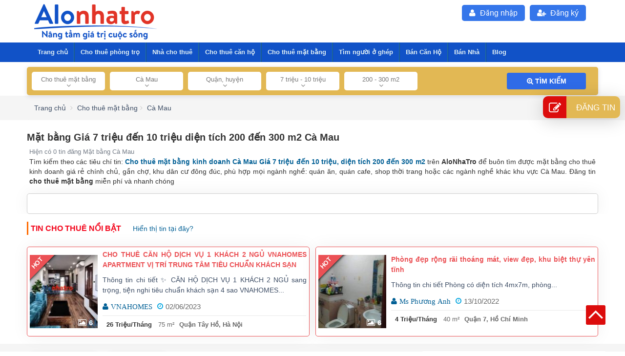

--- FILE ---
content_type: text/html; charset=UTF-8
request_url: https://alonhatro.com/cho-thue-mat-bang-ca-mau-gia-tu-7-trieu-den-10-trieu-dt-200m2-den-300m2-d6443
body_size: 71818
content:
<!DOCTYPE html>
<html lang="vi-VN" itemscope="" itemtype="http://schema.org/WebPage" >
 <head>
  <meta http-equiv="content-language" content="vi">  <meta http-equiv="Content-Type" content="text/html; charset=utf-8">
  <meta http-equiv="X-UA-Compatible" content="IE=edge">
  <meta name="viewport" content="width=device-width, initial-scale=1.0">
   <title>Cho thuê mặt bằng tại Cà Mau Giá 7 triệu đến 10 triệu, diện tích 200 đến 300 m2 | Alo Nhà Trọ</title>
  <meta name="keywords" content="cho thuê mặt bằng tại Cà Mau,  mặt bằng tại Cà Mau,  mặt bằng giá rẻ tại Cà Mau,  sang nhượng mặt bằng tại Cà Mau,  tìm mặt bằng tại Cà Mau" />
  
  <meta name="description" content="Mặt bằng phù hợp kinh doanh cho thuê tại Cà Mau  Giá 7 triệu đến 10 triệu, diện tích 200 đến 300 m2. Mặt bằng kinh doanh tại Cà Mau  Giá 7 triệu đến 10..." />
  <link rel="shortcut icon" href="https://alonhatro.com/assets/data/res/icon/favion-2.png" type="image/x-icon"/>
  <meta prefix="og: http://ogp.me/ns#" property="og:type" content="blog">
  <meta prefix="og: http://ogp.me/ns#" property="og:title" content="Cho thuê mặt bằng tại Cà Mau Giá 7 triệu đến 10 triệu, diện tích 200 đến 300 m2 | Alo Nhà Trọ" />
  <meta prefix="og: http://ogp.me/ns#" property="og:description" content="Mặt bằng phù hợp kinh doanh cho thuê tại Cà Mau  Giá 7 triệu đến 10 triệu, diện tích 200 đến 300 m2. Mặt bằng kinh doanh tại Cà Mau  Giá 7 triệu đến 10..." />
  <meta prefix="og: http://ogp.me/ns#" property="og:url" content="https://alonhatro.com/cho-thue-mat-bang-ca-mau-gia-tu-7-trieu-den-10-trieu-dt-200m2-den-300m2-d6443" />
  <meta prefix="og: http://ogp.me/ns#" property="og:site_name" content="Alo Nhà Trọ – Tìm & Cho Thuê Phòng Trọ, Nhà Nguyên Căn, Căn Hộ T/Y">
  <meta property="og:image" content="https://alonhatro.com/assets/data/res/alonhatro-website.png" />
  <meta name="robots" content="index,follow,archive" />  <meta itemprop='name' content="Cho thuê mặt bằng tại Cà Mau Giá 7 triệu đến 10 triệu, diện tích 200 đến 300 m2 | Alo Nhà Trọ"/>
  <link rel="dns-prefetch" href="//alonhatro.com">
  <link rel="dns-prefetch" href="//fonts.gstatic.com">
  <link rel="dns-prefetch" href="//www.googletagmanager.com">
  <link rel="dns-prefetch" href="//www.google-analytics.com">
  <link rel="dns-prefetch" href="//www.google.com.vn">
  <link rel="preload" href="/static/fonts/fontawesome-webfont.woff" as="font" type="font/woff" crossorigin="anonymous" />
  <link rel="preload" href="/static/fonts/fontawesome-webfont.woff2" as="font" type="font/woff2" crossorigin="anonymous" />
  <link rel="preload" href="/static/fonts/roboto-condensed.woff2" as="font" type="font/woff2" crossorigin="anonymous" />
  <link rel="preload" href="/static/fonts/roboto-light.woff2" as="font" type="font/woff2" crossorigin="anonymous" />
  <link rel="preload" href="/static/fonts/roboto-regular.woff2" as="font" type="font/woff2" crossorigin="anonymous" />
    <link rel="canonical" href="https://alonhatro.com/cho-thue-mat-bang-ca-mau-gia-tu-7-trieu-den-10-trieu-dt-200m2-den-300m2-d6443" itemprop="url">
  <meta name='dmca-site-verification' content='Ymx5azBpbGo4RTVSVE5XNU5yYUdpZz090' />
  <link href="https://alonhatro.com/static/libraries/bootstrap/bootstrap.min.css" rel="stylesheet" crossorigin="anonymous"/>
  <link href="https://alonhatro.com/static/css/minnhatro.css?t=99" rel="stylesheet"  crossorigin="anonymous"/>  <meta property="fb:app_id" content="118101488279657">
      <link  href="https://alonhatro.com/static/menu_mobile/mmenu-light.css?t=99" rel="stylesheet"   crossorigin="anonymous"/>
        <script type="text/javascript">
    var url_site = "https://alonhatro.com/";
  </script>
  <script async src="https://pagead2.googlesyndication.com/pagead/js/adsbygoogle.js?client=ca-pub-3910494872923239"
     crossorigin="anonymous"></script>
 <!-- Google Tag Manager -->
<script>(function(w,d,s,l,i){w[l]=w[l]||[];w[l].push({'gtm.start':
new Date().getTime(),event:'gtm.js'});var f=d.getElementsByTagName(s)[0],
j=d.createElement(s),dl=l!='dataLayer'?'&l='+l:'';j.async=true;j.src=
'https://www.googletagmanager.com/gtm.js?id='+i+dl;f.parentNode.insertBefore(j,f);
})(window,document,'script','dataLayer','GTM-MBKDQ3Z');</script>

<!-- End Google Tag Manager -->
      <script type="application/ld+json">
    {
      "@context": "http://schema.org",
      "@type": "WebPage",
      "@id": "https://alonhatro.com/cho-thue-mat-bang-ca-mau-gia-tu-7-trieu-den-10-trieu-dt-200m2-den-300m2-d6443#webpage",
    "url": "https://alonhatro.com/cho-thue-mat-bang-ca-mau-gia-tu-7-trieu-den-10-trieu-dt-200m2-den-300m2-d6443",
    "headline": "Cho thuê mặt bằng tại Cà Mau Giá 7 triệu đến 10 triệu, diện tích 200 đến 300 m2 | Alo Nhà Trọ",
    "name": "Cho thuê mặt bằng tại Cà Mau Giá 7 triệu đến 10 triệu, diện tích 200 đến 300 m2 | Alo Nhà Trọ",
    "description": "Mặt bằng phù hợp kinh doanh cho thuê tại Cà Mau  Giá 7 triệu đến 10 triệu, diện tích 200 đến 300 m2. Mặt bằng kinh doanh tại Cà Mau  Giá 7 triệu đến 10...",
    "keywords": ["cho thuê mặt bằng tại Cà Mau","  mặt bằng tại Cà Mau","  mặt bằng giá rẻ tại Cà Mau","  sang nhượng mặt bằng tại Cà Mau","  tìm mặt bằng tại Cà Mau"],
    "image": "assets/data/res/alonhatro-website.png",
    
        "sku": "6443",
        "gtin8":"6443",
      
          "datePublished": "2019-07-01",
      "dateModified": "2026-01-20T04:43:04+00:00",
      "inLanguage": "vi",
      "copyrightYear": "2019",
      "author": {
        "@type": "Organization",
        "@id": "https://alonhatro.com/#identity",
        "name": "AloNhaTro",
        "hasMap": "https://www.google.com/maps/place/Alo+Nh%C3%A0+Tr%E1%BB%8D/@10.846046,106.6536033,17z/data=!3m1!4b1!4m5!3m4!1s0x3175296f2d27de79:0x52926335c53c78b5!8m2!3d10.846046!4d106.655792",
                "sameAs": [
          "https://www.facebook.com/Alonhatro-670049456765034/",
        "https://www.youtube.com/channel/UCbQex9RHS7AyZfdS8Hi7tRQ",
        "https://www.linkedin.com/in/alonhatro/",
        "https://www.pinterest.com/alonhatrobds",
        "https://soundcloud.com/alonhatrobds",
        "https://alonhatrobds.blogspot.com/",
        "https://alonhatro.business.site/",
        "https://alonhatrobds.wordpress.com/",
        "https://alonhatrobds.tumblr.com/",
        "https://works.bepress.com/alonhatro/",
        "https://www.vingle.net/alonhatro",
        "https://www.reddit.com/user/alonhatro/",
        "https://sites.google.com/view/alonhatro"
        ],
        "url": "https://alonhatro.com/",
        "taxID": "0862583536",
        "legalName": "alonhatro.com",
        "foundingDate": "2019-07-01",
        "founder": {
          "@type": "Person",
          "name": "LÊ SỸ CAO HUY"
        },
        "knowsLanguage": "vi",
        "award": "Kênh thông tin nhà trọ, phòng trọ số 1 Việt Nam",
        "address": {
          "@type": "PostalAddress",
          "streetAddress": "3/9A Đường số 6, F.9, Q.Gò Vấp, TP.HCM",
          "addressLocality": "Hồ Chí Minh",
          "postalCode": "700000",
          "addressCountry": "Việt Nam"
        },
        "member": {
          "@type": "Organization",
          "name": "CÔNG TY TNHH THƯƠNG MẠI QUẢNG CÁO BA MIỀN"
        },
        "brand": {
          "@type": "brand",
          "logo": "https://alonhatro.com/assets/data/res/alo-nha-tro-2021.png",
          "slogan": "Alo Nhà trọ - Kênh thông tin nhà trọ, phòng trọ số 1 Việt Nam"
        },
        "contactPoint": {
          "@type": "ContactPoint",
          "telephone": "0908433530",
          "email": "hotro@alonhatro.com",
          "contactType": "customer service",
          "areaServed": "Việt Nam",
          "availableLanguage": "Vietnamese"
        },
        "image": {
          "@type": "ImageObject",
          "url": "https://alonhatro.com/assets/data/res/alonhatro-website.png"
        },
        "logo": {
          "@type": "ImageObject",
          "url": "https://alonhatro.com/assets/data/res/alo-nha-tro-2021.png"
        }
      },
      "potentialAction": {
        "@type": "SearchAction",
        "target": {
          "@type": "EntryPoint",
          "urlTemplate": "https://alonhatro.com/tim-kiem/kq?Keyword={search_term_string}"
        },
        "query-input": {
          "@type": "PropertyValueSpecification",
          "valueRequired": "http://schema.org/True",
          "valueName": "search_term_string"
        }
      }
    }
    </script>
      <div id="fb-root"></div>
  <script async src="https://www.googletagmanager.com/gtag/js?id=UA-143645150-1"  crossorigin="anonymous"></script>
    <!-- Google Tag Manager -->
  <!-- <script>(function(w,d,s,l,i){w[l]=w[l]||[];w[l].push({'gtm.start':
  new Date().getTime(),event:'gtm.js'});var f=d.getElementsByTagName(s)[0],
  j=d.createElement(s),dl=l!='dataLayer'?'&l='+l:'';j.async=true;j.src=
  'https://www.googletagmanager.com/gtm.js?id='+i+dl;f.parentNode.insertBefore(j,f);
  })(window,document,'script','dataLayer','GTM-MBKDQ3Z');</script> -->
  <!-- Global site tag (gtag.js) - Google Analytics -->
  <script>
    window.dataLayer = window.dataLayer || [];
    function gtag(){dataLayer.push(arguments);}
    gtag('js', new Date());

    gtag('config', 'UA-143645150-1');
  </script>
  </head>
<body cz-shortcut-listen="true" class="page_register_login_layout">
 
  <div class="wrapper" id="wapper-menu">
    <header>
      <script>
  logInWithFacebook = function() {
    FB.login(function(response) {
      if (response.authResponse) {
        alert('You are logged in &amp; cookie set!');
        // Now you can redirect the user or do an AJAX request to
        // a PHP script that grabs the signed request from the cookie.
      } else {
        alert('User cancelled login or did not fully authorize.');
      }
    });
    return false;
  };
  window.fbAsyncInit = function() {
    FB.init({
      appId: '600886983680110',
      cookie: true, // This is important, it's not enabled by default
      version: 'v2.2'
    });
  };
  setTimeout(function() {
  (function(d, s, id){
    var js, fjs = d.getElementsByTagName(s)[0];
    if (d.getElementById(id)) {return;}
    js = d.createElement(s); js.id = id;
    js.src = "https://connect.facebook.net/en_US/sdk.js";
    fjs.parentNode.insertBefore(js, fjs);
  }(document, 'script', 'facebook-jssdk'));
  }, 3000)
</script>
<div id="header" class="nav_bar_header" style="z-index:0">
  <header class="container  ">
            <div class="col-md-4 col-sm-4  col-xs-12 header-logo pull-left">
        
      <a href="https://alonhatro.com/" class="site-logo" title="Kênh thông tin cho thuê nhà trọ, phòng trọ hàng đầu Việt Nam
" alt="Kênh thông tin cho thuê nhà trọ, phòng trọ hàng đầu Việt Nam
" >
      
          <img src="https://alonhatro.com/assets/data/res/alo-nha-tro-2021.png"   alt="Kênh thông tin cho thuê nhà trọ, phòng trọ hàng đầu Việt Nam" />
                  
      </a>
    </div>
    <div class="col-md-8 col-sm-8  col-xs-12 header-col-right pull-right">
      <div class="col-md-8 col-sm-7  col-xs-12">
      </div>
      <div class="col-md-12 col-sm-12  col-xs-12 loaduserlogin"></div>
      <div class="col-md-12 col-sm-12  col-xs-12 no-padding hidden-xs">
      
        <ul class="nds_login">
          <li><a rel="nofollow" href="https://alonhatro.com/dang-ky.html" class="clicklogin"><i class="fa fa-user-plus" style="padding-right: 5px;"></i> Đăng ký</a></li>
            <li ><a rel="nofollow" href="https://alonhatro.com/dang-nhap.html" class="clicklogin"><i class="fa fa-user" style="padding-right: 5px;"></i> Đăng nhập</a></li>         
        </ul>
      </div>
    </div>
  </header>
</div>

<div class="nav-top">
  <!-- Menu -->
  <div class="horizontal-menu-wrapper">
    <div class="horizontal-menu dropdown-fix">
      <div class="sidemenu-holder">
        <div class="navigation">
          <nav class="navbar">
            <div class="collapse navbar-collapse">
                            <ul class="main-nav">
                <li><a href="https://alonhatro.com/" class=""  title="Alo Nhà Trọ">Trang chủ</a></li>
                <li class="menu-item-has-children"><a title="Cho thuê phòng trọ" href="https://alonhatro.com/cho-thue-phong-tro" class="">Cho thuê phòng trọ</a>  <ul  id="mainSub" class="mega-menu"> <li><a href="https://alonhatro.com/cho-thue-phong-tro-ho-chi-minh-i1" class="" rel="dofollow">Phòng trọ Hồ Chí Minh</a></li> <li><a href="https://alonhatro.com/cho-thue-phong-tro-ha-noi-i362" class="" rel="dofollow">Phòng trọ Hà Nội</a></li> <li><a href="https://alonhatro.com/cho-thue-phong-tro-da-nang-i1020" class="" rel="dofollow">Phòng trọ  Nẵng</a></li> </ul></li><li class="menu-item-has-children"><a title="Nhà cho thuê" href="https://alonhatro.com/cho-thue-nha" class="">Nhà cho thuê</a>  <ul  id="mainSub" class="mega-menu"> <li><a href="https://alonhatro.com/cho-thue-nha-ho-chi-minh-i1" class="" rel="dofollow">Nhà nguyên căn Hồ Chí Minh</a></li> <li><a href="https://alonhatro.com/cho-thue-nha-ha-noi-i362" class="" rel="dofollow">Nhà nguyên căn Hà Nội</a></li> <li><a href="https://alonhatro.com/cho-thue-nha-da-nang-i1020" class="" rel="dofollow">Nhà nguyên căn Đà Nẵng</a></li> </ul></li><li class="menu-item-has-children"><a title="Cho thuê căn hộ" href="https://alonhatro.com/cho-thue-can-ho" class="">Cho thuê căn hộ</a>  <ul  id="mainSub" class="mega-menu"> <li><a href="https://alonhatro.com/cho-thue-can-ho-ho-chi-minh-i1" class="" rel="dofollow">Căn hộ cho thuê Hồ Chí Minh</a></li> <li><a href="https://alonhatro.com/cho-thue-can-ho-ha-noi-i362" class="" rel="dofollow">Căn hộ cho thuê Hà Nội</a></li> <li><a href="https://alonhatro.com/cho-thue-can-ho-da-nang-i1020" class="" rel="dofollow">Căn hộ cho thuê Đà Nẵng</a></li> </ul></li><li class="menu-item-has-children"><a title="Cho thuê mặt bằng" href="https://alonhatro.com/cho-thue-mat-bang" class="">Cho thuê mặt bằng</a>  <ul  id="mainSub" class="mega-menu"> <li><a href="https://alonhatro.com/cho-thue-mat-bang-ho-chi-minh-i1" class="" rel="dofollow">Mặt bằng cho thuê Hồ Chí Minh</a></li> <li><a href="https://alonhatro.com/cho-thue-mat-bang-ha-noi-i362" class="" rel="dofollow">Mặt bằng cho thuê Hà Nội</a></li> <li><a href="https://alonhatro.com/cho-thue-mat-bang-da-nang-i1020" class="" rel="dofollow">Mặt bằng cho thuê Đà Nẵng</a></li> </ul></li><li class=""><a class="" title="Tìm người ở ghép" href="https://alonhatro.com/tim-nguoi-o-ghep" rel="dofollow">Tìm người ở ghép</a></li><li class="menu-item-has-children"><a title="Bán Căn Hộ" href="https://alonhatro.com/mua-ban-can-ho" class="">Bán Căn Hộ</a>  <ul  id="mainSub" class="mega-menu"> <li><a href="https://alonhatro.com/mua-ban-can-ho-ho-chi-minh-i1" class="" rel="dofollow">Bán căn hộ Hồ Chí Minh</a></li> <li><a href="https://alonhatro.com/mua-ban-can-ho-ha-noi-i362" class="" rel="dofollow">Bán căn hộ Hà Nội</a></li> <li><a href="https://alonhatro.com/mua-ban-can-ho-da-nang-i1020" class="" rel="dofollow">Bán căn hộ Đà Nẵng</a></li> </ul></li><li class="menu-item-has-children"><a title="Bán Nhà" href="https://alonhatro.com/mua-ban-nha" class="">Bán Nhà</a>  <ul  id="mainSub" class="mega-menu"> <li><a href="https://alonhatro.com/mua-ban-nha-ho-chi-minh-i1" class="" rel="dofollow">Bán nhà Hồ Chí Minh</a></li> <li><a href="https://alonhatro.com/mua-ban-nha-ha-noi-i362" class="" rel="dofollow">Bán nhà Hà Nội</a></li> <li><a href="https://alonhatro.com/mua-ban-nha-da-nang-i1020" class="" rel="dofollow">Bán nhà Đà Nẵng</a></li> </ul></li><li class="menu-item-has-children"><a title="Blog" href="https://alonhatro.com/blog.html" class="">Blog</a>  <ul  id="mainSub" class="mega-menu"> <li><a href="https://alonhatro.com/chia-se-kinh-nghiem-c8/" class="" rel="dofollow">Chia sẻ kinh nghiệm</a></li> <li><a href="https://alonhatro.com/dia-diem-du-lich-c7/" class="" rel="dofollow">Địa điểm du lịch </a></li> <li><a href="https://alonhatro.com/thi-truong-nha-dat-c5/" class="" rel="dofollow">Thị trường nhà đất</a></li> <li><a href="https://alonhatro.com/kien-truc-nha-dep-c6/" class="" rel="dofollow">Kiến trúc nhà đẹp</a></li> <li><a href="https://alonhatro.com/phong-thuy-c4/" class="" rel="dofollow">Phong thuỷ</a></li> </ul></li>              </ul>
            </div>
          </nav>
        </div>
      </div>
    </div>
  </div>
  <!-- End Menu d9b45c-->
    <div class="nav-search"  style="position: relative;">
    <div class="container">
      <form id="frm_search_fulltext" method="GET" action="/tim-kiem/kq">
        <div class="containt-frmsearch mt10" style="    background-color: #e2b854; display: flex; padding:10px;
        border-radius: 5px;box-shadow: 0 2px 10px 0 rgb(39 56 121 / 15%);">

          <div class="col-md-10 col-sm-12  col-xs-12 no-padding">
            <div id="Collapse__FilterProperties" class="section-filters">
              <div class="left-side section-filters__menu" id="left-side-filter">
                <div class="list-filters">
                <div class="single-filter">
                                        <div class="dropdown dropdown--filter-properties dropdown-menu--sP" id="typecate">
                      <div class="dropdown__toggle" data-toggle="dropdown">
                        <div class="toggle-label">Cho thuê mặt bằng</div>
                        <div class="toggle-icon"><i class="fa fa-angle-down" aria-hidden="true"></i>
                        </div>

                        <input type="hidden" id="cid_fillter" name="cid" value="15">
                        <input type="hidden" id="cid_name_fillter" name="cid" value="cho-thue-mat-bang">
                      </div>
                      <ul class="dropdown-menu dropdown-menu--filter-properties post-type-list">
                      </ul>
                    </div>
                  </div>
                  <div class="single-filter">
                                        <div class="dropdown dropdown--filter-properties dropdown-menu--sP" id="province">
                      <div class="dropdown__toggle" data-toggle="dropdown">
                        <input type="hidden" name="ep" class="id_provice" value="6443" />
                        <input type="hidden" name="name_provice" class="name_provice" value="ca-mau" />
                        <div class="toggle-label">Cà Mau</div>
                        <div class="toggle-icon"><i class="fa fa-angle-down" aria-hidden="true"></i>
                        </div>
                      </div>
                      <ul class="dropdown-menu dropdown-menu--filter-areas">
                      </ul>
                    </div>
                  </div>
                  <div class="single-filter">
                                        <div class="dropdown dropdown--filter-properties dropdown-menu--sP" id="locationState">
                      <div class="dropdown__toggle" data-toggle="dropdown">
                        <input type="hidden" name="id_city" class="id_city" value="0" />
                        <input type="hidden" class="c-option__input name-state" name="name-state" value="">
                        <div class="toggle-label" id="district">Quận, huyện</div>
                        <div class="toggle-icon"><i class="fa fa-angle-down" aria-hidden="true"></i>
                        </div>
                      </div>
                      <ul class="dropdown-menu dropdown-menu--filter-strict district-list">
                        <li class="district-item">
                                <p  class="single-filter-area__link">
                                  <a  class="title_fillter" data-id="6444" data-slug="huyen-cai-nuoc" >Huyện Cái Nước</a>
                                </p>
                            </li>
                          <li class="district-item">
                                <p  class="single-filter-area__link">
                                  <a  class="title_fillter" data-id="6456" data-slug="huyen-nam-can" >Huyện Năm Căn</a>
                                </p>
                            </li>
                          <li class="district-item">
                                <p  class="single-filter-area__link">
                                  <a  class="title_fillter" data-id="6465" data-slug="huyen-ngoc-hien" >Huyện Ngọc Hiển</a>
                                </p>
                            </li>
                          <li class="district-item">
                                <p  class="single-filter-area__link">
                                  <a  class="title_fillter" data-id="6473" data-slug="huyen-phu-tan-ca-mau" >Huyện Phú Tân</a>
                                </p>
                            </li>
                          <li class="district-item">
                                <p  class="single-filter-area__link">
                                  <a  class="title_fillter" data-id="6492" data-slug="huyen-thoi-binh" >Huyện Thới Bình</a>
                                </p>
                            </li>
                          <li class="district-item">
                                <p  class="single-filter-area__link">
                                  <a  class="title_fillter" data-id="6504" data-slug="huyen-tran-van-thoi" >Huyện Trần Văn Thời</a>
                                </p>
                            </li>
                          <li class="district-item">
                                <p  class="single-filter-area__link">
                                  <a  class="title_fillter" data-id="6518" data-slug="huyen-u-minh" >Huyện U Minh</a>
                                </p>
                            </li>
                          <li class="district-item">
                                <p  class="single-filter-area__link">
                                  <a  class="title_fillter" data-id="6527" data-slug="huyen-dam-doi" >Huyện Đầm Dơi</a>
                                </p>
                            </li>
                                                </ul>
                      <div class="district-list-template" style="display: none;">
                        <li class="district-item single-filter-area__link">
                          <a href="javascript:void(0)" class="district-name title_fillter" data-id="" data-slug=""></a>
                        </li>
                      </div>
                    </div>
                  </div>
                 
                  <div class="single-filter">
                                        <div class="dropdown dropdown--filter-properties dropdown-menu--sP" id="itemFillterPrice">
                      <div class="dropdown__toggle" data-toggle="dropdown">
                        <div class="toggle-label">7 triệu - 10 triệu</div>
                        <div class="toggle-icon"><i class="fa fa-angle-down" aria-hidden="true"></i></div>
                        <input type="hidden" id="price_fillter" name="price_fillter" value="5"  data-slug="tu-7-trieu-den-10-trieu">
                      </div>
                      <ul class="dropdown-menu dropdown-menu--filter-properties price-list">
                        
                              <li class="price-item ">
                                <div class="single-filter-area__link" style="cursor:pointer">
                                  <p class="title_fillter"  data-idprice="1" data-slug="duoi-1-trieu">Dưới 1 triệu</p>
                                </div>
                              </li>
                              <li class="price-item ">
                                <div class="single-filter-area__link" style="cursor:pointer">
                                  <p class="title_fillter"  data-idprice="2" data-slug="duoi-2-trieu">1 triệu - 2 triệu</p>
                                </div>
                              </li>
                              <li class="price-item ">
                                <div class="single-filter-area__link" style="cursor:pointer">
                                  <p class="title_fillter"  data-idprice="3" data-slug="tu-2-trieu-den-5-trieu">2 triệu - 5 triệu</p>
                                </div>
                              </li>
                              <li class="price-item ">
                                <div class="single-filter-area__link" style="cursor:pointer">
                                  <p class="title_fillter"  data-idprice="4" data-slug="tu-5-trieu-den-7-trieu">5 triệu - 7 triệu</p>
                                </div>
                              </li>
                              <li class="price-item selectactive">
                                <div class="single-filter-area__link" style="cursor:pointer">
                                  <p class="title_fillter"  data-idprice="5" data-slug="tu-7-trieu-den-10-trieu">7 triệu - 10 triệu</p>
                                </div>
                              </li>
                              <li class="price-item ">
                                <div class="single-filter-area__link" style="cursor:pointer">
                                  <p class="title_fillter"  data-idprice="6" data-slug="tu-10-trieu-den-20-trieu">10 triệu - 20 triệu</p>
                                </div>
                              </li>
                              <li class="price-item ">
                                <div class="single-filter-area__link" style="cursor:pointer">
                                  <p class="title_fillter"  data-idprice="7" data-slug="tu-20-trieu-den-50-trieu">20 triệu - 50 triệu</p>
                                </div>
                              </li>
                              <li class="price-item ">
                                <div class="single-filter-area__link" style="cursor:pointer">
                                  <p class="title_fillter"  data-idprice="8" data-slug="tu-50-trieu-den-70-trieu">50 triệu - 70 triệu</p>
                                </div>
                              </li>
                              <li class="price-item ">
                                <div class="single-filter-area__link" style="cursor:pointer">
                                  <p class="title_fillter"  data-idprice="9" data-slug="70-trieu">> 70 triệu</p>
                                </div>
                              </li>
                              <li class="price-item ">
                                <div class="single-filter-area__link" style="cursor:pointer">
                                  <p class="title_fillter"  data-idprice="10" data-slug="duoi-500-trieu">Dưới 500 triệu</p>
                                </div>
                              </li>
                              <li class="price-item ">
                                <div class="single-filter-area__link" style="cursor:pointer">
                                  <p class="title_fillter"  data-idprice="11" data-slug="tu-500-den-800-trieu">500 - 800 triệu</p>
                                </div>
                              </li>
                              <li class="price-item ">
                                <div class="single-filter-area__link" style="cursor:pointer">
                                  <p class="title_fillter"  data-idprice="12" data-slug="tu-800-duoi-1-ty">800 - 1 tỷ</p>
                                </div>
                              </li>
                              <li class="price-item ">
                                <div class="single-filter-area__link" style="cursor:pointer">
                                  <p class="title_fillter"  data-idprice="13" data-slug="tu-1-ty-duoi-2-ty">1 tỷ dưới 2 tỷ</p>
                                </div>
                              </li>
                              <li class="price-item ">
                                <div class="single-filter-area__link" style="cursor:pointer">
                                  <p class="title_fillter"  data-idprice="14" data-slug="tu-2-ty-duoi-3-ty">2 tỷ dưới 3tỷ</p>
                                </div>
                              </li>
                              <li class="price-item ">
                                <div class="single-filter-area__link" style="cursor:pointer">
                                  <p class="title_fillter"  data-idprice="15" data-slug="tu-3-ty-den-5-ty">3 tỷ - 5 tỷ</p>
                                </div>
                              </li>
                              <li class="price-item ">
                                <div class="single-filter-area__link" style="cursor:pointer">
                                  <p class="title_fillter"  data-idprice="16" data-slug="tu-5-ty-den-7-ty">5 tỷ - 7 tỷ</p>
                                </div>
                              </li>
                              <li class="price-item ">
                                <div class="single-filter-area__link" style="cursor:pointer">
                                  <p class="title_fillter"  data-idprice="17" data-slug="tu-7-ty-den-10-ty">7 tỷ - 10 tỷ</p>
                                </div>
                              </li>
                              <li class="price-item ">
                                <div class="single-filter-area__link" style="cursor:pointer">
                                  <p class="title_fillter"  data-idprice="18" data-slug="tu-10-ty-den-20-ty">10 tỷ - 20 tỷ</p>
                                </div>
                              </li>
                              <li class="price-item ">
                                <div class="single-filter-area__link" style="cursor:pointer">
                                  <p class="title_fillter"  data-idprice="19" data-slug="tu-20-ty-den-30-ty">20 tỷ - 30 tỷ</p>
                                </div>
                              </li>
                              <li class="price-item ">
                                <div class="single-filter-area__link" style="cursor:pointer">
                                  <p class="title_fillter"  data-idprice="20" data-slug="tren-30-ty">> Trên 30 tỷ</p>
                                </div>
                              </li>                      </ul>
                    </div>
                  </div>
                  <div class="single-filter">
                  
                    <div class="dropdown dropdown--filter-properties dropdown-menu--sP" id="itemFillterDTich">
                      <div class="dropdown__toggle" data-toggle="dropdown">
                        <div class="toggle-label">200 - 300 m2</div>
                        <div class="toggle-icon"><i class="fa fa-angle-down" aria-hidden="true"></i></div>
                        <input type="hidden" id="dtich_fillter" name="dtich_fillter" value="7" data-slug="200m2-den-300m2" />
                      </div>
                      <ul class="dropdown-menu dropdown-menu--filter-properties dtich-list">
                        
                            <li class="dtich-item ">
                              <div style="cursor:pointer" class="single-filter-area__link">
                                <div class="title_fillter" data-id="1" data-slug="duoi-30m2" >dưới 30 m2</div>
                              </div>
                            </li>
                            <li class="dtich-item ">
                              <div style="cursor:pointer" class="single-filter-area__link">
                                <div class="title_fillter" data-id="2" data-slug="30m2-den-50m2" >30 - 50 m2</div>
                              </div>
                            </li>
                            <li class="dtich-item ">
                              <div style="cursor:pointer" class="single-filter-area__link">
                                <div class="title_fillter" data-id="3" data-slug="50m2-den-80m2" >50 - 80 m2</div>
                              </div>
                            </li>
                            <li class="dtich-item ">
                              <div style="cursor:pointer" class="single-filter-area__link">
                                <div class="title_fillter" data-id="4" data-slug="80m2-den-100m2" >80 - 100 m2</div>
                              </div>
                            </li>
                            <li class="dtich-item ">
                              <div style="cursor:pointer" class="single-filter-area__link">
                                <div class="title_fillter" data-id="5" data-slug="100m2-den-150m2" >100 -150 m2</div>
                              </div>
                            </li>
                            <li class="dtich-item ">
                              <div style="cursor:pointer" class="single-filter-area__link">
                                <div class="title_fillter" data-id="6" data-slug="150m2-den-200m2" >150 - 200 m2</div>
                              </div>
                            </li>
                            <li class="dtich-item selectactive">
                              <div style="cursor:pointer" class="single-filter-area__link">
                                <div class="title_fillter" data-id="7" data-slug="200m2-den-300m2" >200 - 300 m2</div>
                              </div>
                            </li>
                            <li class="dtich-item ">
                              <div style="cursor:pointer" class="single-filter-area__link">
                                <div class="title_fillter" data-id="8" data-slug="300m2-den-500m2" >300 - 500 m2</div>
                              </div>
                            </li>
                            <li class="dtich-item ">
                              <div style="cursor:pointer" class="single-filter-area__link">
                                <div class="title_fillter" data-id="9" data-slug="tren-500m2" >300 - 500 m2</div>
                              </div>
                            </li>                      </ul>
                    </div>
                  </div>
                </div>
              </div>
            </div>
          </div>
         
          <div class="col-md-2 col-sm-12  col-xs-12"
            style="display: flex; align-items: center;flex-direction: row-reverse;">
            <button type="submit" value="" id="btn_search" class="float-right fillter_estate" style="background-color: #2f6be7 !important; width:100%"><i
                class="fa fa-search-plus" aria-hidden="true"></i> Tìm kiếm</button>
          </div>
        </div>
      </form>
    </div>
                       
  </div>
  </div>
<!-- Mobile -->
<!-- End Slide -->    </header>
        <main id="maincontent-page"> 
            <div class="breadcrumburl">
  <div class="container">
    <ol class="breadcrumb">
      <li >
        <a href="https://alonhatro.com/">
        <span>Trang chủ</span></a>
        
      </li>
      <li>
              <a i href="https://alonhatro.com/cho-thue-mat-bang" rel="dofollow">
              <span >Cho thuê mặt bằng</span></a>
            </li><li>
              <a i href="https://alonhatro.com/cho-thue-mat-bang-ca-mau-i6443" rel="dofollow">
              <span >Cà Mau</span></a>
            </li>          </ol>
  </div>
</div>
<script type="application/ld+json">
{
  "@context": "https://schema.org",
  "@type": "BreadcrumbList",
  "itemListElement":[{
                  "@type": "ListItem",
                  "position":1 ,
                  "name": "Cho thuê mặt bằng",
                  "item": "https://alonhatro.com/cho-thue-mat-bang"
                }
            ,{
                  "@type": "ListItem",
                  "position":2 ,
                  "name": "Cà Mau",
                  "item": "https://alonhatro.com/cho-thue-mat-bang-ca-mau-i6443"
                }
            ]
}
</script>
<section id="cho-thue-mat-bang-ca-mau">
    <header class="bgwhite">
      <div class="container">
         <!-- mat-bang-gia-7-trieu-den-10-trieu-dien-tich-200-den-300-m2-ca-mau -->
        <h1 class="mat-bang-gia-7-trieu-den-10-trieu-dien-tich-200-den-300-m2-ca-mau bold mt10 pt10" style="font-size: 2rem;" >
          Mặt bằng  Giá 7 triệu đến 10 triệu diện tích 200 đến 300 m2 Cà Mau        </h1>
        <div class="p5"><p class="font13 grey m0">Hiện có 0 tin đăng Mặt bằng Cà Mau</p><p><span>Tìm kiếm theo các tiêu chí tin:</span> <strong class="blue">Cho thuê mặt bằng kinh doanh Cà Mau Giá 7 triệu đến 10 triệu, diện tích 200 đến 300 m2</strong><span> trên <strong>AloNhaTro</strong> để buôn tìm được mặt bằng cho thuê kinh doanh giá rẻ chính chủ, gần chợ, khu dân cư đông đúc, phù hợp mọi ngành nghề: quán ăn, quán cafe, shop thời trang hoặc các ngành nghề khác khu vực Cà Mau. Đăng tin<strong> cho thuê mặt bằng</strong></span><strong><span> </span></strong><span>miễn phí và nhanh chóng</span></p>        </div>
      </div>
  </header>
  <section class="bgwhite no-padding-mobile"> 
      <div class="flex container p10 " style="flex-wrap: wrap; flex-direction: row;border: 1px solid #ccc; border-radius:5px ;box-shadow: 0 0 35px 0 rgb(0 0 0 / 6%);">
      <div  class="ul bgwhite pb10" >
        <ul style="display: flex; flex-wrap: wrap; flex-direction: row;">
                 

        </ul>
      </div>
    </div>
    </section>
  <section class="no-padding-mobile">
  <div class="vip-top pb15">
      <div id="cat_0" class="load_more container">
        <div class="dv-tabs" id="header-news-big-under">
            <a class="a-title "   target="blank" title="Nhà Đất Nổi Bật" href="https://alonhatro.com/bang-gia-dich-vu-dang-tin-pb225.html">
              <span>Tin cho thuê nổi bật</span>
              <span>Hiển thị tin tại đây?</span>
            </a>
        </div>
            
          <div class="clearfix"></div>
                    <div class="slide-vip" id="top-vip" style="display: flex; flex-direction: row;   flex-wrap: wrap;  justify-content: space-between;   align-content: space-between;">
                     <div class="col-xs-12 col-md-6 clearfix  vip3 wrap-item is_hot">
            <div class="col-sm-3 col-xs-4 no-padding p_avatar lozad-background" data-background-image="https://alonhatro.com/assets/upload/estate/102022/85/thumb_170_can-ho-dich-vu-1-khach-2-ngu-vnahomes-apartment-vi-tri-trung-tam-tieu-chuan-khach-san-1-alonhatro.jpg" style="display: block;background-position: center; background-repeat: no-repeat;">
            <a  title="CHO THUÊ CĂN HỘ DỊCH VỤ 1 KHÁCH 2 NGỦ VNAHOMES APARTMENT VỊ TRÍ TRUNG TÂM TIÊU CHUẨN KHÁCH SẠN" href="https://alonhatro.com/cho-thue-can-ho-quan-tay-ho-i960/cho-thue-can-ho-dich-vu-1-khach-2-ngu-vnahomes-apartment-vi-tri-es1665459261.html"> <div class="status label_status_left">Hot</div>
                <div class="total"><i class="fa fa-picture-o"></i><span>6</span></div></a>
            </div>
                    <div class="col-sm-9 col-xs-8  content1 no-padding">
                    <a  title="CHO THUÊ CĂN HỘ DỊCH VỤ 1 KHÁCH 2 NGỦ VNAHOMES APARTMENT VỊ TRÍ TRUNG TÂM TIÊU CHUẨN KHÁCH SẠN" href="https://alonhatro.com/cho-thue-can-ho-quan-tay-ho-i960/cho-thue-can-ho-dich-vu-1-khach-2-ngu-vnahomes-apartment-vi-tri-es1665459261.html"><h3 class="P_Title">CHO THUÊ CĂN HỘ DỊCH VỤ 1 KHÁCH 2 NGỦ VNAHOMES APARTMENT VỊ TRÍ TRUNG TÂM TIÊU CHUẨN KHÁCH SẠN</h3></a>
                    <p class="noidung">Thông tin chi tiết ✨ CĂN HỘ DỊCH VỤ 1 KHÁCH 2 NGỦ sang trọng, tiện nghi tiêu chuẩn khách sạn 4 sao VNAHOMES...</p>
                        <div class="Al_Author_View">
                             <span  class="Al_Author fa fa-user" title="">VNAHOMES</span>
                            <span class="PostDate fa fa-clock-o"><time datetime="2023-06-02T02:06:37+00:00">02/06/2023</time></span>
                           
                        </div>
                        <div class="Al_Price_Area">
                            <span class="Price">26 Triệu/Tháng</span>
                            <span class="Area product-area">75 m²</span>
                            <span class="Addrees address" itemprop="address" itemscope="" itemtype="http://schema.org/PostalAddress">
            <span>Quận Tây Hồ, Hà Nội</span>
      </span>  
      <span class="hidden" itemprop="address" itemscope="" itemtype="http://schema.org/PostalAddress">
      <span itemprop="streetAddress">30 đường Võng Thị, Phường Bưởi, Tây Hồ, Hà Nội, Quận Tây Hồ, Hà Nội</span><span itemprop="addressLocality">Quận Tây Hồ, Hà Nội</span></span> 
      <meta itemprop="branchCode" content="1665459261"> 
     
                        </div>
                    </div>
        </div>
         <div class="col-xs-12 col-md-6 clearfix  vip3 wrap-item is_hot">
            <div class="col-sm-3 col-xs-4 no-padding p_avatar lozad-background" data-background-image="https://alonhatro.com/assets/data/crw/202210/thumb_170_phong-dep-rong-rai-thoang-mat-view-dep-khu-biet-thu-yen-tinh-6.jpg" style="display: block;background-position: center; background-repeat: no-repeat;">
            <a  title="Phòng đẹp rộng rãi thoáng mát, view đẹp, khu biệt thự yên tĩnh" href="https://alonhatro.com/cho-thue-phong-tro-quan-7-i212/phong-dep-rong-rai-thoang-mat-view-dep-khu-biet-thu-yen-tinh-es1665459265.html"> <div class="status label_status_left">Hot</div>
                <div class="total"><i class="fa fa-picture-o"></i><span>6</span></div></a>
            </div>
                    <div class="col-sm-9 col-xs-8  content1 no-padding">
                    <a  title="Phòng đẹp rộng rãi thoáng mát, view đẹp, khu biệt thự yên tĩnh" href="https://alonhatro.com/cho-thue-phong-tro-quan-7-i212/phong-dep-rong-rai-thoang-mat-view-dep-khu-biet-thu-yen-tinh-es1665459265.html"><h3 class="P_Title">Phòng đẹp rộng rãi thoáng mát, view đẹp, khu biệt thự yên tĩnh</h3></a>
                    <p class="noidung">                              Thông tin chi tiết                              Phòng có diện tích 4mx7m, phòng...</p>
                        <div class="Al_Author_View">
                             <span  class="Al_Author fa fa-user" title="">Ms Phương Anh</span>
                            <span class="PostDate fa fa-clock-o"><time datetime="2022-10-13T15:37:23+00:00">13/10/2022</time></span>
                           
                        </div>
                        <div class="Al_Price_Area">
                            <span class="Price">4 Triệu/Tháng</span>
                            <span class="Area product-area">40 m²</span>
                            <span class="Addrees address" itemprop="address" itemscope="" itemtype="http://schema.org/PostalAddress">
            <span>Quận 7, Hồ Chí Minh</span>
      </span>  
      <span class="hidden" itemprop="address" itemscope="" itemtype="http://schema.org/PostalAddress">
      <span itemprop="streetAddress">Đường Phú Thuận, Phường Phú Thuận, Quận 7, Hồ Chí Minh, Quận 7, Hồ Chí Minh</span><span itemprop="addressLocality">Quận 7, Hồ Chí Minh</span></span> 
      <meta itemprop="branchCode" content="1665459265"> 
     
                        </div>
                    </div>
        </div>
            
          </div>
      </div>
    
  </div>
</section>  <div class="container">
    <article class="row product mt5">
      <section class="col-lg-8 col-sm-12 load_more dlo-list-our-tab no-padding-mobile">
          <ul class="ul-tags"><li>7 triệu <i class="fa fa-arrow-right font11" aria-hidden="true"></i> 10 triệu<a href="https://alonhatro.com/cho-thue-mat-bang-ca-mau-dt-200m2-den-300m2-d6443"> <img src="https://alonhatro.com/static/images/ic_delete.svg" ></a></li><li>200 <i class="fa fa-arrow-right font11" aria-hidden="true"></i> 300 m2<a href="https://alonhatro.com/cho-thue-mat-bang-ca-mau-gia-tu-7-trieu-den-10-trieu-d6443"> <img src="https://alonhatro.com/static/images/ic_delete.svg" ></a></li>  </ul>         <div class="nav-sort">
        <ul style="display: flex; flex-wrap: wrap; flex-direction: row;">
           <li class="sort-item p5 bold blue m5 pointer" style="background: #f1f1f1; padding: 2px 5px; border-radius: 2px;"   data-id="0" data-isort="home">
              Mặc định
          </li> <li class="sort-item p5  m5 pointer" style="background: #f1f1f1; padding: 2px 5px; border-radius: 2px;"   data-id="1" data-isort="home">
              Mới nhất
          </li> <li class="sort-item p5  m5 pointer" style="background: #f1f1f1; padding: 2px 5px; border-radius: 2px;"   data-id="2" data-isort="home">
              Giá từ thấp đến cao
          </li> <li class="sort-item p5  m5 pointer" style="background: #f1f1f1; padding: 2px 5px; border-radius: 2px;"   data-id="3" data-isort="home">
              Giá từ cao đến thấp
          </li>        </ul>
        </div>

             <article>
          <ul class="ul clearfix mb15">
            </ul><div class="tag-location bg_tag"> 
              <p class="headtitle2"><i class="fa fa-tags"></i>Tag</p>
              <div class="bg-primary-line"></div><a class="  pr10 black font13" href="https://alonhatro.com/cho-thue-mat-bang-ca-mau-dt-200m2-den-300m2-gia-duoi-1-trieu-d6443"> Mặt bằng Dưới 1 triệu</a><a class="  pr10 black font13" href="https://alonhatro.com/cho-thue-mat-bang-ca-mau-dt-200m2-den-300m2-gia-duoi-2-trieu-d6443"> Mặt bằng 1 triệu - 2 triệu</a><a class="  pr10 black font13" href="https://alonhatro.com/cho-thue-mat-bang-ca-mau-dt-200m2-den-300m2-gia-tu-2-trieu-den-5-trieu-d6443"> Mặt bằng 2 triệu - 5 triệu</a><a class="  pr10 black font13" href="https://alonhatro.com/cho-thue-mat-bang-ca-mau-dt-200m2-den-300m2-gia-tu-5-trieu-den-7-trieu-d6443"> Mặt bằng 5 triệu - 7 triệu</a><a class="  pr10 black font13" href="https://alonhatro.com/cho-thue-mat-bang-ca-mau-dt-200m2-den-300m2-gia-tu-7-trieu-den-10-trieu-d6443"> Mặt bằng 7 triệu - 10 triệu</a><a class="  pr10 black font13" href="https://alonhatro.com/cho-thue-mat-bang-ca-mau-dt-200m2-den-300m2-gia-tu-10-trieu-den-20-trieu-d6443"> Mặt bằng 10 triệu - 20 triệu</a><a class="  pr10 black font13" href="https://alonhatro.com/cho-thue-mat-bang-ca-mau-dt-200m2-den-300m2-gia-tu-20-trieu-den-50-trieu-d6443"> Mặt bằng 20 triệu - 50 triệu</a><a class="  pr10 black font13" href="https://alonhatro.com/cho-thue-mat-bang-ca-mau-dt-200m2-den-300m2-gia-tu-50-trieu-den-70-trieu-d6443"> Mặt bằng 50 triệu - 70 triệu</a><a class="  pr10 black font13" href="https://alonhatro.com/cho-thue-mat-bang-ca-mau-dt-200m2-den-300m2-gia-70-trieu-d6443"> Mặt bằng > 70 triệu</a></div>

          <div class="mb15"> </div>
                    <div class="detail_page_list mb15 cho-thue-mat-bang-ca-mau-info" >
            <h2 style="text-align: center;" style="text-align: center;" id="cho-thue-mat-bang-ca-mau-gia-7-trieu-den-10-trieu-dien-tich-200-den-300-m2-gia-re-co-vi-tri-dep-uy-tin-01-2026" name="Cho thuê mặt bằng Cà Mau  Giá 7 triệu đến 10 triệu, diện tích 200 đến 300 m2 giá rẻ có vị trí đẹp, uy tín 01/2026" >Cho thuê mặt bằng Cà Mau  Giá 7 triệu đến 10 triệu, diện tích 200 đến 300 m2 giá rẻ có vị trí đẹp, uy tín 01/2026</h2>
<p>Nhu cầu kinh doanh ngày càng mở rộng, Nên việc đầu tư <a href="https://alonhatro.com/cho-thue-mat-bang-ca-mau-gia-tu-7-trieu-den-10-trieu-dt-200m2-den-300m2-d6443" title="mặt bằng cho thuê kinh doanh Cà Mau  Giá 7 triệu đến 10 triệu, diện tích 200 đến 300 m2">mặt bằng cho thuê kinh doanh Cà Mau  Giá 7 triệu đến 10 triệu, diện tích 200 đến 300 m2</a> là nhu cầu phổ biến của các cá nhân hay doanh nghiệp nhằm mục đích kinh doanh, làm nhà xưởng, tổ chức tiệc,...</p>
<p><strong>Mặt bằng cho thuê</strong> có thể là đất trống, nhà xưởng, đất mặt đường hoặc không mặt đường hay cũng có thể là nhà nguyên căn, căn hộ, phòng trọ,... Tùy vào mục đích và nhu cầu sử dụng mà người thuê sẽ lựa chọn loại mặt bằng phù hợp.</p>
<p>Chủ cho thuê mặt bằng chủ yếu là những người có mặt bằng cho thuê để có thêm thu nhập hoặc là các doanh nghiệp, cá nhân làm dịch vụ kết nối giữa người có nhu cầu với những người có mặt bằng cho thuê để kiếm lợi nhuận. Đây được coi là hình thức kinh doanh <strong>mặt bằng cho thuê</strong> giúp người cần thuê dễ dàng tìm kiếm được mặt bằng phù hợp với nhu cầu.</p>
<p>Tiêu chí khi thuê mặt bằng kinh doanh Cà Mau</p>
<p>Alonhatro phân loại <a href="https://alonhatro.com/cho-thue-mat-bang-ca-mau-i6443" title="Cho thuê mặt bằng kinh doanh Cà Mau">Cho thuê mặt bằng kinh doanh Cà Mau</a> ra nhiều diện tích và mức giá khác nhau sao cho phù hợp với nhu cầu của các đối tượng khác nhau.</p>
<p><strong>Về diện tích mặt bằng:</strong></p>
<ul>
<li>Mặt bằng cho thuê &lt; 30 m2</li>
<li>Mặt bằng cho thuê 30 - 50 m2</li>
<li>Mặt bằng cho thuê 50 - 80 m2</li>
<li>Mặt bằng cho thuê 80 - 100 m2</li>
<li>Mặt bằng cho thuê &gt; 100 m2</li>
</ul>
<p><strong>Về mức giá cho thuê:</strong></p>
<ul>
<li>Mặt bằng cho thuê Cà Mau  Giá 7 triệu đến 10 triệu, diện tích 200 đến 300 m2</li>
<li>Mặt bằng cho thuê &lt; 1 triệu</li>
<li>Mặt bằng cho thuê từ 1 - 2 triệu</li>
<li>Mặt bằng cho thuê từ 2 - 3 triệu</li>
<li>Mặt bằng cho thuê từ 3 - 5 triệu</li>
<li>Mặt bằng cho thuê từ &gt; 5 triệu</li>
</ul>
<p>Trên đây là những thông tin về nhu cầu <strong>cho thuê mặt bằng  Giá 7 triệu đến 10 triệu, diện tích 200 đến 300 m2 Cà Mau</strong> và các mô hình nhà mặt tiền cho thuê kinh doanh mà các chủ nhà có thể đầu tư để tăng thu nhập và sinh lời từ chính mảnh đất của mình. Nếu có nhu cầu đăng tin cho thuê mặt bằng, cho thuê nhà mặt tiền kinh doanh, hãy liên hệ ngay đến <a href="https://alonhatro.com/">Alo Nhà Trọ</a> để được tư vấn và trợ giúp đăng tin.</p>          </div>
          <span id="lessMore" class="read-more-plus bold red text-center bold font15 mb20"
            data-readmore-toggle="seo-top-bottom" aria-controls="seo-top-bottom "> Xem thêm <i
              class="fa fa-angle-down bold font18" aria-hidden="true"></i> </span>
        </article>
      </section>
      <aside class="col-lg-4 col-sm-12 no-padding-mobile">
              <div class="row ml10">
  <aside class="mb15 portlet-content bgwhite">
     
    <div class="title-viewdetail p10">
      <a href="#Hiển thị theo khoảng giá" class="font17 pr10 bold blue ">
        <i class="fa fa-filter pr10" aria-hidden="true"></i>Hiển thị theo khoảng giá</a>
    </div>
    <div class=" mt10 block_modle"> 
      <ul class="list-item  m1">
                <li class="icon-list two-cl">
                <span class="content-line pl10">
                  <a href="https://alonhatro.com/cho-thue-mat-bang-ca-mau-dt-200m2-den-300m2-gia-duoi-1-trieu-d6443" title=" Khu vực Cà Mau Dưới 1 triệu"  class="">Dưới 1 triệu</a>
                </span></li>
                <li class="icon-list two-cl">
                <span class="content-line pl10">
                  <a href="https://alonhatro.com/cho-thue-mat-bang-ca-mau-dt-200m2-den-300m2-gia-duoi-2-trieu-d6443" title=" Khu vực Cà Mau 1 triệu - 2 triệu"  class="">1 triệu - 2 triệu</a>
                </span></li>
                <li class="icon-list two-cl">
                <span class="content-line pl10">
                  <a href="https://alonhatro.com/cho-thue-mat-bang-ca-mau-dt-200m2-den-300m2-gia-tu-2-trieu-den-5-trieu-d6443" title=" Khu vực Cà Mau 2 triệu - 5 triệu"  class="">2 triệu - 5 triệu</a>
                </span></li>
                <li class="icon-list two-cl">
                <span class="content-line pl10">
                  <a href="https://alonhatro.com/cho-thue-mat-bang-ca-mau-dt-200m2-den-300m2-gia-tu-5-trieu-den-7-trieu-d6443" title=" Khu vực Cà Mau 5 triệu - 7 triệu"  class="">5 triệu - 7 triệu</a>
                </span></li>
                <li class="icon-list two-cl">
                <span class="content-line pl10">
                  <a href="https://alonhatro.com/cho-thue-mat-bang-ca-mau-dt-200m2-den-300m2-gia-tu-7-trieu-den-10-trieu-d6443" title=" Khu vực Cà Mau 7 triệu - 10 triệu"  class="red bold">7 triệu - 10 triệu</a>
                </span></li>
                <li class="icon-list two-cl">
                <span class="content-line pl10">
                  <a href="https://alonhatro.com/cho-thue-mat-bang-ca-mau-dt-200m2-den-300m2-gia-tu-10-trieu-den-20-trieu-d6443" title=" Khu vực Cà Mau 10 triệu - 20 triệu"  class="">10 triệu - 20 triệu</a>
                </span></li>
                <li class="icon-list two-cl">
                <span class="content-line pl10">
                  <a href="https://alonhatro.com/cho-thue-mat-bang-ca-mau-dt-200m2-den-300m2-gia-tu-20-trieu-den-50-trieu-d6443" title=" Khu vực Cà Mau 20 triệu - 50 triệu"  class="">20 triệu - 50 triệu</a>
                </span></li>
                <li class="icon-list two-cl">
                <span class="content-line pl10">
                  <a href="https://alonhatro.com/cho-thue-mat-bang-ca-mau-dt-200m2-den-300m2-gia-tu-50-trieu-den-70-trieu-d6443" title=" Khu vực Cà Mau 50 triệu - 70 triệu"  class="">50 triệu - 70 triệu</a>
                </span></li>
                <li class="icon-list two-cl">
                <span class="content-line pl10">
                  <a href="https://alonhatro.com/cho-thue-mat-bang-ca-mau-dt-200m2-den-300m2-gia-70-trieu-d6443" title=" Khu vực Cà Mau > 70 triệu"  class="">> 70 triệu</a>
                </span></li></ul>
    </div>  </aside>
  <aside class="mb15 portlet-content bgwhite">
     
    <div class="title-viewdetail p10">
      <a href="#Hiển thị theo khoảng giá" class="font17 pr10 bold blue ">
        <i class="fa fa-filter pr10" aria-hidden="true"></i>Lọc theo diện tích</a>
    </div>
    <div class=" mt10 "> 
      <ul class="list-item m1">
            <li class="icon-list  two-cl">
            <span class="content-line pl10">
              <a href="https://alonhatro.com/cho-thue-mat-bang-ca-mau-gia-tu-7-trieu-den-10-trieu-dt-duoi-30m2-d6443" title=" Khu vực Cà Mau dưới 30 m2" class="">dưới 30 m2</a>
            </span></li>
            <li class="icon-list  two-cl">
            <span class="content-line pl10">
              <a href="https://alonhatro.com/cho-thue-mat-bang-ca-mau-gia-tu-7-trieu-den-10-trieu-dt-30m2-den-50m2-d6443" title=" Khu vực Cà Mau 30 - 50 m2" class="">30 - 50 m2</a>
            </span></li>
            <li class="icon-list  two-cl">
            <span class="content-line pl10">
              <a href="https://alonhatro.com/cho-thue-mat-bang-ca-mau-gia-tu-7-trieu-den-10-trieu-dt-50m2-den-80m2-d6443" title=" Khu vực Cà Mau 50 - 80 m2" class="">50 - 80 m2</a>
            </span></li>
            <li class="icon-list  two-cl">
            <span class="content-line pl10">
              <a href="https://alonhatro.com/cho-thue-mat-bang-ca-mau-gia-tu-7-trieu-den-10-trieu-dt-80m2-den-100m2-d6443" title=" Khu vực Cà Mau 80 - 100 m2" class="">80 - 100 m2</a>
            </span></li>
            <li class="icon-list  two-cl">
            <span class="content-line pl10">
              <a href="https://alonhatro.com/cho-thue-mat-bang-ca-mau-gia-tu-7-trieu-den-10-trieu-dt-100m2-den-150m2-d6443" title=" Khu vực Cà Mau 100 -150 m2" class="">100 -150 m2</a>
            </span></li>
            <li class="icon-list  two-cl">
            <span class="content-line pl10">
              <a href="https://alonhatro.com/cho-thue-mat-bang-ca-mau-gia-tu-7-trieu-den-10-trieu-dt-150m2-den-200m2-d6443" title=" Khu vực Cà Mau 150 - 200 m2" class="">150 - 200 m2</a>
            </span></li>
            <li class="icon-list  two-cl">
            <span class="content-line pl10">
              <a href="https://alonhatro.com/cho-thue-mat-bang-ca-mau-gia-tu-7-trieu-den-10-trieu-dt-200m2-den-300m2-d6443" title=" Khu vực Cà Mau 200 - 300 m2" class="red bold">200 - 300 m2</a>
            </span></li>
            <li class="icon-list  two-cl">
            <span class="content-line pl10">
              <a href="https://alonhatro.com/cho-thue-mat-bang-ca-mau-gia-tu-7-trieu-den-10-trieu-dt-300m2-den-500m2-d6443" title=" Khu vực Cà Mau 300 - 500 m2" class="">300 - 500 m2</a>
            </span></li>
            <li class="icon-list  two-cl">
            <span class="content-line pl10">
              <a href="https://alonhatro.com/cho-thue-mat-bang-ca-mau-gia-tu-7-trieu-den-10-trieu-dt-tren-500m2-d6443" title=" Khu vực Cà Mau 300 - 500 m2" class="">300 - 500 m2</a>
            </span></li></ul>
    </div></aside>
<div class="clearfix"></div>
<!-- TIN MOI DANG  -->
<aside>
  <div class=" blue block_modle" id="block_modle_right">
    <div class="dv-tabs dv-ct-tabs-vip" id="header-tabk">
        <p class="a-title center">
          TIN MỚI ĐĂNG
        </p>
      </div>
    <div class="content-block clearfix flex-wrap direct">
         <article class="  clearfix  mb5 pb5 border_b"  itemscope="" itemtype="http://schema.org/SingleFamilyResidence"> 
              <a href="https://alonhatro.com/cho-thue-phong-tro-huyen-bac-tu-liem-i730/chinh-chu-con-phong-cho-thue-phong-full-do-es1768286344.html"  title="Chính chủ còn phòng cho thuê phòng Full đồ" rel="nofollow" class="flex min-h70 ">
                <figure class="img70">
                  <img class="lazyautosizes ls-is-cached lazyloade radius3" data-sizes="auto"  src="https://alonhatro.com/assets/upload/estate/012026/4625/thumb_170_chinh-chu-con-phong-cho-thue-phong-full-do-1-alonhatro.jpg" alt="Chính chủ còn phòng cho thuê phòng Full đồ" height="100" width="100">
                </figure>
                <div class="item_estate pl10">
                  <span class="post-title line2 " >Chính chủ còn phòng cho thuê phòng Full đồ</span>
                  <div class="in_row">
                  <span class="Price yellow bold">3.3 Triệu/Tháng</span>
                  <span class="PostDate text-right "><time datetime="2026-01-13T13:39:04+00:00">13/01/2026</time></span>
                 </div>
                </div> 
              </a>
        </article>
         <article class="  clearfix  mb5 pb5 border_b"  itemscope="" itemtype="http://schema.org/SingleFamilyResidence"> 
              <a href="https://alonhatro.com/cho-thue-can-ho-quan-tay-ho-i960/cho-thue-can-ho-toa-nha--l1-ciputra-ha-noi-es1763548828.html"  title="Cho thuê căn hộ tòa nhà  L1 Ciputra, Hà Nội" rel="nofollow" class="flex min-h70 ">
                <figure class="img70">
                  <img class="lazyautosizes ls-is-cached lazyloade radius3" data-sizes="auto"  src="https://alonhatro.com/assets/data/crw/202512/thumb_170_cho-thue-can-ho-toa-nha--l1-ciputra-ha-noi-8.jpg" alt="Cho thuê căn hộ tòa nhà  L1 Ciputra, Hà Nội" height="100" width="100">
                </figure>
                <div class="item_estate pl10">
                  <span class="post-title line2 " >Cho thuê căn hộ tòa nhà  L1 Ciputra, Hà Nội</span>
                  <div class="in_row">
                  <span class="Price yellow bold">40 Triệu/Tháng</span>
                  <span class="PostDate text-right "><time datetime="2025-12-01T02:12:32+00:00">01/12/2025</time></span>
                 </div>
                </div> 
              </a>
        </article>
         <article class="  clearfix  mb5 pb5 border_b"  itemscope="" itemtype="http://schema.org/SingleFamilyResidence"> 
              <a href="https://alonhatro.com/cho-thue-phong-tro-quan-tan-binh-i321/cho-thue-phong-tro-o-cuu-long-gia-chi-33-trieuthang-es1763548827.html"  title="Cho thuê phòng trọ ở Cửu Long giá chỉ 3,3 triệu/tháng" rel="nofollow" class="flex min-h70 ">
                <figure class="img70">
                  <img class="lazyautosizes ls-is-cached lazyloade radius3" data-sizes="auto"  src="https://alonhatro.com/assets/data/crw/202511/thumb_170_cho-thue-phong-tro-o-cuu-long-gia-chi-33-trieuthang-8.jpg" alt="Cho thuê phòng trọ ở Cửu Long giá chỉ 3,3 triệu/tháng" height="100" width="100">
                </figure>
                <div class="item_estate pl10">
                  <span class="post-title line2 " >Cho thuê phòng trọ ở Cửu Long giá chỉ 3,3 triệu/tháng</span>
                  <div class="in_row">
                  <span class="Price yellow bold">3300 Tỷ</span>
                  <span class="PostDate text-right "><time datetime="2025-12-01T02:12:28+00:00">01/12/2025</time></span>
                 </div>
                </div> 
              </a>
        </article>
         <article class="  clearfix  mb5 pb5 border_b"  itemscope="" itemtype="http://schema.org/SingleFamilyResidence"> 
              <a href="https://alonhatro.com/cho-thue-phong-tro-quan-thu-duc-i349/phong-tro-tang-tret-co-may-lanh-ngay-gigamall-p-hbc-thu-duc-es1763548826.html"  title="PHÒNG TRỌ ( TẦNG TRỆT ) - CÓ MÀY LẠNH - NGAY GIGAMALL - P.HBC - THỦ ĐỨC" rel="nofollow" class="flex min-h70 ">
                <figure class="img70">
                  <img class="lazyautosizes ls-is-cached lazyloade radius3" data-sizes="auto"  src="https://alonhatro.com/assets/upload/estate/112025/2087/thumb_170_phong-tro-tang-tret-co-may-lanh-ngay-gigamall-p-hbc-thu-duc-1-alonhatro.jpg" alt="PHÒNG TRỌ ( TẦNG TRỆT ) - CÓ MÀY LẠNH - NGAY GIGAMALL - P.HBC - THỦ ĐỨC" height="100" width="100">
                </figure>
                <div class="item_estate pl10">
                  <span class="post-title line2 " >PHÒNG TRỌ ( TẦNG TRỆT ) - CÓ MÀY LẠNH - NGAY GIGAMALL -...</span>
                  <div class="in_row">
                  <span class="Price yellow bold">3 Triệu/Tháng</span>
                  <span class="PostDate text-right "><time datetime="2025-11-19T17:40:26+00:00">2 tháng</time></span>
                 </div>
                </div> 
              </a>
        </article>
         <article class="  clearfix  mb5 pb5 border_b"  itemscope="" itemtype="http://schema.org/SingleFamilyResidence"> 
              <a href="https://alonhatro.com/cho-thue-phong-tro-quan-3-i140/cho-thue-phong-tro-quan-3-le-van-sy-es1763537602.html"  title="Cho thuê phòng trọ Quận 3 Lê Văn Sỹ " rel="nofollow" class="flex min-h70 ">
                <figure class="img70">
                  <img class="lazyautosizes ls-is-cached lazyloade radius3" data-sizes="auto"  src="https://alonhatro.com/assets/upload/estate/112025/2146/thumb_170_cho-thue-phong-le-van-sy-quan-3-gia-2-5tr-1-alonhatro.jpg" alt="Cho thuê phòng trọ Quận 3 Lê Văn Sỹ " height="100" width="100">
                </figure>
                <div class="item_estate pl10">
                  <span class="post-title line2 " >Cho thuê phòng trọ Quận 3 Lê Văn Sỹ </span>
                  <div class="in_row">
                  <span class="Price yellow bold">2.5 Triệu/Tháng</span>
                  <span class="PostDate text-right "><time datetime="2025-11-21T10:05:47+00:00">1 tháng</time></span>
                 </div>
                </div> 
              </a>
        </article>
         <article class="  clearfix  mb5 pb5 border_b"  itemscope="" itemtype="http://schema.org/SingleFamilyResidence"> 
              <a href="https://alonhatro.com/cho-thue-phong-tro-quan-12-i116/?chinh-chu-cho-thue-phong-ngay-dh-nguyen-tat-thanh-nga-tu-ga-es1763373723.html"  title="?CHÍNH CHỦ CHO THUÊ PHÒNG NGAY ĐH NGUYỄN TẤT THÀNH, NGÃ TƯ GA" rel="nofollow" class="flex min-h70 ">
                <figure class="img70">
                  <img class="lazyautosizes ls-is-cached lazyloade radius3" data-sizes="auto"  src="https://alonhatro.com/static/images/alo-nha-tro.png?t=2" alt="?CHÍNH CHỦ CHO THUÊ PHÒNG NGAY ĐH NGUYỄN TẤT THÀNH, NGÃ TƯ GA" height="100" width="100">
                </figure>
                <div class="item_estate pl10">
                  <span class="post-title line2 " >?CHÍNH CHỦ CHO THUÊ PHÒNG NGAY ĐH NGUYỄN TẤT THÀNH, NGÃ TƯ...</span>
                  <div class="in_row">
                  <span class="Price yellow bold">3.6 Triệu/Tháng</span>
                  <span class="PostDate text-right "><time datetime="2025-11-17T17:02:03+00:00">2 tháng</time></span>
                 </div>
                </div> 
              </a>
        </article>
         <article class="  clearfix  mb5 pb5 border_b"  itemscope="" itemtype="http://schema.org/SingleFamilyResidence"> 
              <a href="https://alonhatro.com/cho-thue-can-ho-quan-tan-binh-i321/cho-thue-can-ho-ban-cong-xinh-full-noi-that-nhu-hinh-gan-lotte-es1763371971.html"  title="CHO THUÊ CĂN HỘ BAN CÔNG XINH, FULL NỘI THẤT NHƯ HÌNH GẦN LOTTE MART TÂN BÌNH" rel="nofollow" class="flex min-h70 ">
                <figure class="img70">
                  <img class="lazyautosizes ls-is-cached lazyloade radius3" data-sizes="auto"  src="https://alonhatro.com/assets/upload/estate/112025/4608/thumb_170_can-ho-ban-cong-xinh-full-noi-that-nhu-hinh-gan-lotte-mart-tan-binh-1-alonhatro.jpg" alt="CHO THUÊ CĂN HỘ BAN CÔNG XINH, FULL NỘI THẤT NHƯ HÌNH GẦN LOTTE MART TÂN BÌNH" height="100" width="100">
                </figure>
                <div class="item_estate pl10">
                  <span class="post-title line2 " >CHO THUÊ CĂN HỘ BAN CÔNG XINH, FULL NỘI THẤT NHƯ HÌNH GẦN...</span>
                  <div class="in_row">
                  <span class="Price yellow bold">6.3 Triệu/Tháng</span>
                  <span class="PostDate text-right "><time datetime="2025-11-17T16:32:51+00:00">2 tháng</time></span>
                 </div>
                </div> 
              </a>
        </article>
         <article class="  clearfix  mb5 pb5 border_b"  itemscope="" itemtype="http://schema.org/SingleFamilyResidence"> 
              <a href="https://alonhatro.com/cho-thue-can-ho-quan-10-i83/cho-thue-can-ho-full-noi-that-ngay-to-hien-thanh-quan-10-cam-ket-y-hinh-es1763369981.html"  title="CHO THUÊ CĂN HỘ FULL NỘI THẤT NGAY TÔ HIẾN THÀNH QUẬN 10 - CAM KẾT Y HÌNH" rel="nofollow" class="flex min-h70 ">
                <figure class="img70">
                  <img class="lazyautosizes ls-is-cached lazyloade radius3" data-sizes="auto"  src="https://alonhatro.com/assets/upload/estate/112025/4608/thumb_170_can-ho-full-noi-that-ngay-to-hien-thanh-quan-10-cam-ket-y-hinh-1-alonhatro.jpg" alt="CHO THUÊ CĂN HỘ FULL NỘI THẤT NGAY TÔ HIẾN THÀNH QUẬN 10 - CAM KẾT Y HÌNH" height="100" width="100">
                </figure>
                <div class="item_estate pl10">
                  <span class="post-title line2 " >CHO THUÊ CĂN HỘ FULL NỘI THẤT NGAY TÔ HIẾN THÀNH QUẬN 10 -...</span>
                  <div class="in_row">
                  <span class="Price yellow bold">6.3 Triệu/Tháng</span>
                  <span class="PostDate text-right "><time datetime="2025-11-17T15:59:42+00:00">2 tháng</time></span>
                 </div>
                </div> 
              </a>
        </article>
         <article class="  clearfix  mb5 pb5 border_b"  itemscope="" itemtype="http://schema.org/SingleFamilyResidence"> 
              <a href="https://alonhatro.com/cho-thue-van-phong-quan-cau-giay-i834/cho-thue-100-636m2-vp-hang-a-the-marc-88-chi-50tr-khu-cau-giay-es1763103433.html"  title="Cho thuê 100-636m2 VP Hạng A The Marc 88 chỉ 50tr khu Cầu Giấy" rel="nofollow" class="flex min-h70 ">
                <figure class="img70">
                  <img class="lazyautosizes ls-is-cached lazyloade radius3" data-sizes="auto"  src="https://alonhatro.com/assets/upload/estate/112025/4602/thumb_170_cho-thue-100-636m2-vp-hang-a-the-marc-88-chi-50tr-khu-cau-giay-1-alonhatro.jpg" alt="Cho thuê 100-636m2 VP Hạng A The Marc 88 chỉ 50tr khu Cầu Giấy" height="100" width="100">
                </figure>
                <div class="item_estate pl10">
                  <span class="post-title line2 " >Cho thuê 100-636m2 VP Hạng A The Marc 88 chỉ 50tr khu Cầu...</span>
                  <div class="in_row">
                  <span class="Price yellow bold">1 Ngàn/m2/tháng</span>
                  <span class="PostDate text-right "><time datetime="2025-11-14T13:57:13+00:00">14/11/2025</time></span>
                 </div>
                </div> 
              </a>
        </article>
         <article class="  clearfix  mb5 pb5 border_b"  itemscope="" itemtype="http://schema.org/SingleFamilyResidence"> 
              <a href="https://alonhatro.com/cho-thue-phong-tro-quan-11-i99/cho-thue-tàng-1-dịa-diem-gàn-coopmark-lý-thuòng-kiẹt-bv-chọ-es1758103951.html"  title="Cho thuê tầng 1, địa điêm gần Coopmark Lý Thường Kiệt, bv Chợ Rẫy" rel="nofollow" class="flex min-h70 ">
                <figure class="img70">
                  <img class="lazyautosizes ls-is-cached lazyloade radius3" data-sizes="auto"  src="https://alonhatro.com/assets/data/crw/202511/thumb_170_cho-thue-tàng-1-dịa-diem-gàn-coopmark-lý-thuòng-kiẹt-bv-chọ-rãy-5.jpg" alt="Cho thuê tầng 1, địa điêm gần Coopmark Lý Thường Kiệt, bv Chợ Rẫy" height="100" width="100">
                </figure>
                <div class="item_estate pl10">
                  <span class="post-title line2 " >Cho thuê tầng 1, địa điêm gần Coopmark Lý Thường Kiệt,...</span>
                  <div class="in_row">
                  <span class="Price yellow bold">5800 Triệu/Tháng</span>
                  <span class="PostDate text-right "><time datetime="2025-12-01T02:12:28+00:00">01/12/2025</time></span>
                 </div>
                </div> 
              </a>
        </article>
            </div>
  </div>
</aside>
<div class="clearfix"></div>

<!-- THI TRUONG NHA DAT  -->
<aside class="col-xs-12 col-md-12 clearfix  no-padding" id="block_modle_right">
  <div class="block_modle">
    <div class="dv-tabs" id="header-blue-gray">
      <a class="a-title" title="Nhà Đất Nổi Bật" href="#" rel="nofollow"> Bài viết
        bạn nên quan tâm
      </a>
    </div>
    <div class="content_block_right clearfix">
      <div class="market">
        <div class="list-info-market">
          <div class="td_module_10 td_module_wrap td-animation-stack">
										<div class="td-module-thumb"><a href="https://alonhatro.com/chia-se-kinh-nghiem/thu-tuc-dang-ky-tam-tru-cho-nguoi-o-nha-tro-day-du-chi-tiet-nhat-e353.html"  class="thumb-zoom" title="Thủ tục đăng ký tạm trú cho người ở nhà trọ đầy đủ, chi tiết nhất">
				<img class=" lazyload" data-sizes="auto" src="[data-uri]"
				data-src="https://alonhatro.com/assets/data/res/thumb_400_alonhatro-so-tam-tru_2.jpg" class="lazyload"   alt="Thủ tục đăng ký tạm trú cho người ở nhà trọ đầy đủ, chi tiết nhất">
				</a></div>
										<div class="item-details entry-title td-module-title">
														<a href="https://alonhatro.com/chia-se-kinh-nghiem/thu-tuc-dang-ky-tam-tru-cho-nguoi-o-nha-tro-day-du-chi-tiet-nhat-e353.html" title="Thủ tục đăng ký tạm trú cho người ở nhà trọ đầy đủ, chi tiết nhất" rel="nofollow">Thủ tục đăng ký tạm trú cho người ở nhà trọ đầy đủ, chi tiết nhất</a>
												<div class="td-module-meta-info">
														<a href="https://alonhatro.com/chia-se-kinh-nghiem-c8/" class="td-post-category" rel="nofollow">Chia sẻ kinh nghiệm</a>            
														<span class="td-post-date">
																<time class="entry-date updated td-module-date" datetime="">2024-05-06 13:10:33</time>
														</span>                        
												</div>
										</div>

								</div><div class="td_module_10 td_module_wrap td-animation-stack">
										<div class="td-module-thumb"><a href="https://alonhatro.com/thi-truong-nha-dat/hop-dong-thue-phong-tro-e39.html"  class="thumb-zoom" title="Hợp đồng thuê phòng trọ gồm những nội dung nào?">
				<img class=" lazyload" data-sizes="auto" src="[data-uri]"
				data-src="https://alonhatro.com/assets/data/res/up-tin/thumb_400_hop-dong-thue-tro.jpg" class="lazyload"   alt="Hợp đồng thuê phòng trọ gồm những nội dung nào?">
				</a></div>
										<div class="item-details entry-title td-module-title">
														<a href="https://alonhatro.com/thi-truong-nha-dat/hop-dong-thue-phong-tro-e39.html" title="Hợp đồng thuê phòng trọ gồm những nội dung nào?" rel="nofollow">Hợp đồng thuê phòng trọ gồm những nội dung nào?</a>
												<div class="td-module-meta-info">
														<a href="https://alonhatro.com/thi-truong-nha-dat-c5/" class="td-post-category" rel="nofollow">Thị trường nhà đất</a>            
														<span class="td-post-date">
																<time class="entry-date updated td-module-date" datetime="">2024-05-25 13:10:33</time>
														</span>                        
												</div>
										</div>

								</div><div class="td_module_10 td_module_wrap td-animation-stack">
										<div class="td-module-thumb"><a href="https://alonhatro.com/thi-truong-nha-dat/can-than-cac-kieu-lua-dao-khi-thue-phong-tro-e12.html"  class="thumb-zoom" title="Cẩn Thận Các Kiểu Lừa Đảo Khi Thuê Phòng Trọ">
				<img class=" lazyload" data-sizes="auto" src="[data-uri]"
				data-src="https://alonhatro.com/assets/data/res/thumb_400_can-than-cac-kieu-lua-dao-khi-thue-phong-tro.png" class="lazyload"   alt="Cẩn Thận Các Kiểu Lừa Đảo Khi Thuê Phòng Trọ">
				</a></div>
										<div class="item-details entry-title td-module-title">
														<a href="https://alonhatro.com/thi-truong-nha-dat/can-than-cac-kieu-lua-dao-khi-thue-phong-tro-e12.html" title="Cẩn Thận Các Kiểu Lừa Đảo Khi Thuê Phòng Trọ" rel="nofollow">Cẩn Thận Các Kiểu Lừa Đảo Khi Thuê Phòng Trọ</a>
												<div class="td-module-meta-info">
														<a href="https://alonhatro.com/thi-truong-nha-dat-c5/" class="td-post-category" rel="nofollow">Thị trường nhà đất</a>            
														<span class="td-post-date">
																<time class="entry-date updated td-module-date" datetime="">2024-05-06 13:10:33</time>
														</span>                        
												</div>
										</div>

								</div>        </div>
      </div>
    </div>
  </div>
</aside>
</div>      </aside>
    </article>
  </div> 
</section>        </main>
            <footer>
    <div class="footer-license">
  <div class="container ">
    <div class="col-sm-4 nopadding-right ">
      <p class="footer-company"> <label>ALO NHÀ TRỌ</label></p>
      <p class="footer-company"> <label>CÔNG TY TNHH THƯƠNG MẠI QUẢNG CÁO BA MIỀN</label></p>
      <p>GCNĐKDN số: 0304895698</p>
      <p>Ngày cấp: 28/03/2007 tại Sở Kế hoạch và đầu tư TPHCM</p>
      <label>Địa chỉ: 3/9A Đường số 6, F.9, Q.Gò Vấp, TP.HCM</label>
      <label>Điện thoại: 0908.433530</label>
      <label>Website: <a href="https://alonhatro.com" rel="nofollow">alonhatro.com</a> - Email: hotro@alonhatro.com</label>
      <p>
        <a href="//www.dmca.com/Protection/Status.aspx?ID=7a20aa37-f963-4822-a3f0-c4ddea601142"
          title="DMCA.com Protection Status" class="dmca-badge" rel="nofollow">
          <img src="https://images.dmca.com/Badges/dmca-badge-w100-2x1-04.png?ID=7a20aa37-f963-4822-a3f0-c4ddea601142"
            width="50px" alt="DMCA.com Protection Status" rel="nofollow" /></a>
        <script src="https://images.dmca.com/Badges/DMCABadgeHelper.min.js" async> </script>
        <a href="https://www.dmca.com/compliance/alonhatro.com" rel="nofollow"
          title="DMCA Compliance information for alonhatro.com">
          <img src="https://www.dmca.com/img/dmca-compliant-grayscale.png" rel="nofollow" width="50px"
            alt="DMCA Compliance information for alonhatro.com" />
        </a>
        <a href='http://online.gov.vn/Home/WebDetails/71111' rel="nofollow"><img alt='Đã đăng ký với bộ công thương'
            title='' src='https://alonhatro.com/static/images/bo-cong-thuong.png' /></a>

      </p>
    </div>
    <div class="col-sm-8 no-padding">
      
              <div class="col-sm-6 nopadding-right ">
                <p class= "" style="color:#fff; text-transform: uppercase;font-weight: bold;">Về Alo Nhà Trọ</p><ul><li><a href="https://alonhatro.com//" class="" rel="nofollow" style="color:#fff; font-size:14px">Trang chủ </a></li><li><a href="https://alonhatro.com/gioi-thieu-ve-alo-nha-tro-pb24.html" class="" rel="nofollow" style="color:#fff; font-size:14px">Giới thiệu </a></li><li><a href="https://alonhatro.com/quy-che-hoat-dong-alo-nha-tro-pb26.html" class="" rel="nofollow" style="color:#fff; font-size:14px">Quy chế hoạt động </a></li><li><a href="https://alonhatro.com/chinh-sach-bao-mat-pb23.html" class="" rel="nofollow" style="color:#fff; font-size:14px">Chính sách bảo mật </a></li><li><a href="https://alonhatro.com/quy-dinh-su-dung-pb35.html" class="" rel="nofollow" style="color:#fff; font-size:14px">Quy định sử dụng </a></li><li><a href="https://alonhatro.com/lien-he.html" class="" rel="nofollow" style="color:#fff; font-size:14px">Liên hệ </a></li></ul></div>
              <div class="col-sm-6 nopadding-right ">
                <p class= "" style="color:#fff; text-transform: uppercase;font-weight: bold;">Hỗ trợ khách hàng</p><ul><li><a href="bang-gia-dich-vu-dang-tin-pb225.html" class="" rel="nofollow" style="color:#fff; font-size:14px">Bảng giá dịch vụ đăng tin </a></li><li><a href="chinh-sach-giai-quyet-khieu-nai-pb226.html" class="" rel="nofollow" style="color:#fff; font-size:14px">Chính sách giải quyết khiếu nại </a></li><li><a href="huong-dan-dang-tin-pb38.html" class="" rel="nofollow" style="color:#fff; font-size:14px">Hướng dẫn đăng tin </a></li><li><a href="quy-dinh-dang-tin-pb36.html" class="" rel="nofollow" style="color:#fff; font-size:14px">Quy định đăng tin </a></li><li><a href="https://alonhatro.com/#" class="" rel="nofollow" style="color:#fff; font-size:14px">Mua hàng </a></li><li><a href="https://alonhatro.com/#" class="" rel="nofollow" style="color:#fff; font-size:14px">Thanh toán & Vận Chuyển </a></li></ul></div>
    </div>
  </div>
  <div class="container ">

    <div class="footer-socials-section penci-social-textcolored col-sm-12">
      <ul class="footer-socials">
        <li><a href="https://www.facebook.com/groups/alonhatro/" rel="nofollow" target="_blank"><i
              class="fa fa-facebook"></i><span>Facebook</span></a></li>
        <li><a href="#" rel="nofollow" target="_blank"><i class="fa fa-instagram"></i><span>Instagram</span></a></li>
        <li><a href="https://www.pinterest.com/goinhatro/" rel="nofollow" target="_blank"><i
              class="fa fa-pinterest"></i><span>Pinterest</span></a></li>
        <li><a href="https://www.linkedin.com/in/alo-nha-tro/" rel="nofollow" target="_blank"><i
              class="fa fa-linkedin"></i><span>Linkedin</span></a></li>
        <li><a href="https://www.youtube.com/channel/UCuvlcwXpfNxeK5HfHiK4cVQ" rel="nofollow" target="_blank"><i
              class="fa fa-youtube-play"></i><span>Youtube</span></a></li>
        <li><i class="fa fa-envelope-o"></i><span>Email</span></li>
      </ul>
    </div>
    <p>Tài trợ: <a target="_blank" href="https://xemlicham.me">Xemlicham</a>, <a target="_blank" href="https://kqxs123.com">Xổ số 123</a></p>
  </div>
</div>
<div class="scrollToTop" style="display: block;">Scroll To Top</div>
<!-- Login -->
<div class="modal" tabindex="-1" role="dialog" id="modalsearchMobile">
  <div class="modal-dialog" role="document">
                     
  </div>
</div>
 
<!-- End Login -->

<script sync src="https://alonhatro.com/static/js/all_master.js?t=45" crossorigin="anonymous"></script>
<script>
var aliascate = "cho-thue-mat-bang";
</script>
<!--<link rel="stylesheet" href="https://alonhatro.com/static/css/up_post.css?t=1768884184"/> -->

<script  src="https://alonhatro.com/static/js/all.js?t=99"></script>  
<style>
 .is_hot .status {
          background: #eb5155;
        }
        .is_hot a .P_Title {
          color: #eb5155 !important;
        }.is_vip1 .status {
          background: #E13427;
        }
        .is_vip1 a .P_Title {
          color: #E13427 !important;
        }.is_vip2 .status {
          background: #FF6600;
        }
        .is_vip2 a .P_Title {
          color: #FF6600 !important;
        }.is_vip3 .status {
          background: #ea2e9d;
        }
        .is_vip3 a .P_Title {
          color: #ea2e9d !important;
        }.is_vip4 .status {
          background: #0499a8;
        }
        .is_vip4 a .P_Title {
          color: #0499a8 !important;
        }.is_normal .status {
          background: #626262;
        }
        .is_normal a .P_Title {
          color: #626262 !important;
        }.btnmobile {
  color: #fff;
  padding: 0px 10px;
  text-decoration: none;
  font-size: 12px;
  background-color: #3576ea;
  padding: 10px 15px;
  border-radius: 5px;
  line-height: initial;
}
.teaser.lazyload {
  opacity: 0;
  transform: scale(0.8);
}

.teaser.lazyloaded {
  opacity: 1;
  transform: scale(1);
  transition: all 700ms;
}
.btn-hotkey {
    border-radius: 16px;
    background-color: #f0f9fb;
    font-size: 14px;
    line-height: 1.43;
    color: #2b2b2b;
    padding: 4px 15px;
    margin-right: 1px;
    margin-bottom: 10px;
    -webkit-appearance: button-bevel !important;
    border: 1px solid #76bccc;
    display: inline-block;
}
@keyframes bounce {

  0%,
  20%,
  50%,
  80%,
  100% {
    transform: translateY(0);
  }

  40% {
    transform: translateX(-5px);
  }

  60% {
    transform: translateX(-2px);
  }
}

.bounce-right-infinite {
  animation: bounce 2s infinite;
  margin-right: 7px;
}
</style>
<script>
var observer = lozad('.lozad')
var pictureObserver = lozad('.lozad-picture')

// Background observer
// with default `load` method
var backgroundObserver = lozad('.lozad-background')

observer.observe()
pictureObserver.observe()
backgroundObserver.observe();
window.lazySizesConfig = {
  addClasses: true
};
</script>
<script>
var json = {
  "typePost": [{"cid":"254","is_keywords":"0","is_footer":"0","is_parent":"0","ads_image":null,"ads_home":null,"ranking":"0","status":"1","is_home":"no","is_nav_menu":"no","style_form":"no","is_delete":"no","create_date":"2023-08-11 02:15:34","feature_image":"","seo_title":"Cho thu\u00ea m\u1eb7t b\u1eb1ng v\u1ec9a h\u00e8 mua b\u00e1n kinh doanh gi\u00e1 r\u1ebb T\/Y - Alo Nh\u00e0 Tr\u1ecd","keywords_title":"via he, mat bang via he","seo_description":"Cho thu\u00ea m\u1eb7t b\u1eb1ng v\u1ec9a h\u00e8 - Cho thu\u00ea, m\u01b0\u1edbn m\u1eb7t b\u1eb1ng v\u1ec9a h\u00e8 mua b\u00e1n gi\u00e1 r\u1ebb, c\u1ea7n t\u00ecm thu\u00ea m\u1eb7t b\u1eb1ng gh\u00e9p v\u1ec9a h\u00e8 \u0111\u1ec3 kinh doanh, b\u00e1n h\u00e0n","link_rewrite":"cho-thue-via-he","link_rewrite_location":null,"cat_title":"Cho thu\u00ea v\u1ec9a h\u00e8","seo_title_location":"Cho thu\u00ea m\u1eb7t b\u1eb1ng v\u1ec9a h\u00e8 [city], v\u1ec9a h\u00e8 mua b\u00e1n kinh doanh gi\u00e1 r\u1ebb  [city] T\/Y - Alo Nh\u00e0 Tr\u1ecd","short_description":null,"short_description_location":null,"keywords_title_location":"","seo_description_location":"Cho thu\u00ea m\u1eb7t b\u1eb1ng v\u1ec9a h\u00e8 [city]- Cho thu\u00ea, m\u01b0\u1edbn m\u1eb7t b\u1eb1ng v\u1ec9a h\u00e8 mua b\u00e1n gi\u00e1 r\u1ebb, c\u1ea7n t\u00ecm thu\u00ea m\u1eb7t b\u1eb1ng gh\u00e9p v\u1ec9a h\u00e8 \u0111\u1ec3 kinh doanh, b\u00e1n h\u00e0ng [city]","rating_title":"","rating_values":"0","rating_count":"0","option_filed":null,"style_color":"","style_icon":"","short_title":"Cho thu\u00ea v\u1ec9a h\u00e8","suggests_title":null,"is_top_location":"0","keyword_map":"","slug":"0","long_title_detail":"Cho thu\u00ea v\u1ec9a h\u00e8","note":"<p><span>T\u00ecm ki\u1ebfm\u00a0v\u1ec9a h\u00e8 cho thu\u00ea m\u1eb7t b\u1eb1ng v\u1ec9a h\u00e8 mua b\u00e1n kinh doanh gi\u00e1 r\u1ebb v\u1ecb tr\u00ed \u0111\u1eb9p <strong class=\"blue\">[phuong][huyen\/tinh][fillter]<\/strong>, c\u1ea7n t\u00ecm thu\u00ea m\u1eb7t b\u1eb1ng gh\u00e9p v\u1ec9a h\u00e8 \u0111\u1ec3 kinh doanh, b\u00e1n h\u00e0ng \u2611\ufe0fTh\u1ee7 t\u1ee5c thu\u00ea nhanh g\u1ecdn \u2611\ufe0fV\u1ecb tr\u00ed v\u00e0ng \u2611\ufe0fXem m\u1eb7t b\u1eb1ng v\u1ec9a h\u00e8 <strong class=\"blue\">[phuong][huyen\/tinh][fillter]<\/strong>T\u1ea1i \u0110\u00e2y!<\/span><\/p>","deslocation":null,"is_fillterprice":"1","is_private":"0","seo_title_area":"","keywords_title_area":"","short_description_area":null,"seo_description_area":"","seo_title_wards":"","keywords_title_wards":"","seo_description_wards":"","short_description_wards":null,"short_description_fillter":null,"seo_title_fillter":"","seo_description_fillter":"","seo_title_tag":"","seo_description_tag":"0","sub":[]},{"cid":"11","is_keywords":"0","is_footer":"1","is_parent":"0","ads_image":null,"ads_home":null,"ranking":"1","status":"1","is_home":"no","is_nav_menu":"no","style_form":"form1","is_delete":"no","create_date":"2024-10-07 02:52:10","feature_image":"\/assets\/data\/res\/alo-nha-tro-cho-thue-phong-tro.jpg","seo_title":"Ph\u00f2ng tr\u1ecd - Cho thu\u00ea ph\u00f2ng tr\u1ecd gi\u00e1 r\u1ebb t\u1ea1i AloNhaTro m\u1edbi nh\u1ea5t T\/Y","keywords_title":"ph\u00f2ng tr\u1ecd, nh\u00e0 tr\u1ecd, cho thu\u00ea ph\u00f2ng tr\u1ecd, thu\u00ea ph\u00f2ng tr\u1ecd","seo_description":"Ph\u00f2ng tr\u1ecd - AloNhaTro c\u1eadp nh\u1eadt tin cho thu\u00ea ph\u00f2ng tr\u1ecd m\u1edbi nh\u1ea5t T\/Y. \u0110\u0103ng tin cho thu\u00ea, t\u00ecm ph\u00f2ng tr\u1ecd cho thu\u00ea theo lo\u1ea1i gi\u00e1, di\u1ec7n t\u00edch d\u1ec5  ti\u1ebfp c\u1eadn ng\u01b0\u1eddi cho thu\u00ea, \u0111i thu\u00ea ph\u00f2ng tr\u1ecd ","link_rewrite":"cho-thue-phong-tro","link_rewrite_location":null,"cat_title":"Ph\u00f2ng tr\u1ecd - Cho thu\u00ea ph\u00f2ng tr\u1ecd","seo_title_location":"T\u00ecm Cho Thu\u00ea Ph\u00f2ng Tr\u1ecd [city] gi\u00e1 m\u1edbi nh\u1ea5t T\/Y","short_description":"<h2 style=\"text-align: center;\">C\u1eadp nh\u1eadt D\u1ecbch v\u1ee5 \u0111\u0103ng tin\u00a0cho thu\u00ea ph\u00f2ng tr\u1ecd - ti\u1ec1m n\u0103ng \u201cv\u00e0ng\u201d \u0111\u1ec3 \u0111\u1ea7u t\u01b0 sinh l\u1eddi nhi\u1ec1u nh\u1ea5t kh\u00f4ng?<\/h2>\r\n<blockquote>\r\n<p>S\u1ef1 t\u1eadp trung ph\u00e1t tri\u1ec3n h\u1ea1 t\u1ea7ng giao th\u00f4ng, tr\u01b0\u1eddng h\u1ecdc, c\u00f4ng s\u1edf \u1edf c\u00e1c \u0111\u00f4 th\u1ecb l\u1edbn k\u00e9o theo nhu c\u1ea7u v\u1ec1 <strong>cho thu\u00ea ph\u00f2ng tr\u1ecd<\/strong>\u00a0t\u0103ng cao. L\u01b0\u1ee3ng sinh vi\u00ean, ng\u01b0\u1eddi lao \u0111\u1ed9ng \u0111\u1ed5 v\u1ec1 cao nh\u01b0ng ch\u1ed7 \u1edf trong k\u00fd t\u00fac x\u00e1, nh\u00e0 \u1edf c\u00f4ng nh\u00e2n l\u1ea1i thi\u1ebfu. L\u00fac n\u00e0y, thu\u00ea ph\u00f2ng tr\u1ecd l\u00e0 gi\u1ea3i ph\u00e1p \u0111\u1ea3m b\u1ea3o ch\u1ed7 \u1edf an to\u00e0n m\u00e0 kh\u00f4ng c\u1ea7n ph\u1ea3i c\u00f3 t\u1ed1n nhi\u1ec1u ti\u1ec1n c\u1ee7a. Kinh doanh <strong>ph\u00f2ng tr\u1ecd cho thu\u00ea<\/strong> c\u0169ng l\u00e0 h\u00ecnh th\u1ee9c sinh l\u1eddi \u1ed5n \u0111\u1ecbnh m\u00e0 v\u1eabn s\u1edf h\u1eefu t\u00e0i s\u1ea3n m\u00e0 nhi\u1ec1u ch\u1ee7 nh\u00e0 h\u01b0\u1edbng t\u1edbi.<\/p>\r\n<\/blockquote>\r\n<div class=\"image-container\" data-label=\"Cho thu\u00ea nh\u00e0 tr\u1ecd\" style=\"font-weight: 400;\"><img src=\"\/assets\/data\/res\/cho-thue-nha-tro-alonhatro.jpg\" alt=\"Cho thu\u00ea nh\u00e0 tr\u1ecd\" width=\"800\" height=\"600\" style=\"display: block; margin-left: auto; margin-right: auto;\" \/>\r\n<div class=\"image-caption\" style=\"text-align: center;\">Cho thu\u00ea nh\u00e0 tr\u1ecd<\/div>\r\n<\/div>\r\n<h2>Th\u1ecb tr\u01b0\u1eddng nhu c\u1ea7u cho thu\u00ea ph\u00f2ng tr\u1ecd s\u00f4i n\u1ed5i hi\u1ec7n nay\u00a0<\/h2>\r\n<h3>Nhu c\u1ea7u thu\u00ea ph\u00f2ng tr\u1ecd \u1edf c\u00e1c \u0111\u00f4 th\u1ecb l\u1edbn<\/h3>\r\n<p>C\u00e1c khu v\u1ef1c \u0111\u00f4 th\u1ecb l\u1edbn nh\u01b0 H\u00e0 N\u1ed9i, TP H\u1ed3 Ch\u00ed Minh, \u0110\u00e0 N\u1eb5ng l\u00e0 n\u01a1i t\u1eadp trung r\u1ea5t nhi\u1ec1u tr\u01b0\u1eddng \u0111\u1ea1i h\u1ecdc, c\u01a1 quan c\u00f4ng s\u1edf, ti\u1ec7n \u00edch d\u1ecbch v\u1ee5 \u0111a d\u1ea1ng h\u01a1n khu v\u1ef1c n\u00f4ng th\u00f4n. V\u00ec v\u1eady, m\u00e0 ng\u00e0y c\u00e0ng c\u00f3 l\u01b0\u1ee3ng ng\u01b0\u1eddi l\u1edbn \u0111\u1ed5 v\u1ec1 \u0111\u00e2y \u0111\u1ec3 h\u1ecdc t\u1eadp c\u0169ng nh\u01b0 t\u00ecm ki\u1ebfm c\u01a1 h\u1ed9i vi\u1ec7c l\u00e0m. T\u00ecnh tr\u1ea1ng \u201c\u0111\u1ea5t ch\u1eadt ng\u01b0\u1eddi \u0111\u00f4ng\u201d khi\u1ebfn gi\u00e1 nh\u00e0 \u1edf t\u0103ng cao. L\u00fac n\u00e0y, nh\u1eefng lo\u1ea1i h\u00ecnh <strong>cho thu\u00ea ph\u00f2ng tr\u1ecd<\/strong> l\u00e0 l\u1ef1a ch\u1ecdn ph\u00f9 h\u1ee3p cho nh\u1eefng ng\u01b0\u1eddi c\u1ea7n ch\u1ed7 \u1edf m\u00e0 kh\u00f4ng c\u00f3 t\u00e0i ch\u00ednh d\u01b0 d\u1ea3.\u00a0<\/p>\r\n<h3>Nhu c\u1ea7u thu\u00ea ph\u00f2ng tr\u1ecd \u1edf c\u00e1c khu c\u00f4ng nghi\u1ec7p<\/h3>\r\n<p>Ngo\u00e0i khu v\u1ef1c \u0111\u00f4 th\u1ecb l\u00e0 c\u00e1c khu c\u00f4ng nghi\u1ec7p \u1edf B\u1eafc Ninh - B\u1eafc Giang, B\u00ecnh D\u01b0\u01a1ng,.. c\u0169ng l\u00e0 n\u01a1i c\u00f3 s\u1ed1 l\u01b0\u1ee3ng c\u00f4ng nh\u00e2n, ng\u01b0\u1eddi lao \u0111\u1ed9ng c\u1ef1c k\u1ef3 l\u1edbn. Nhu c\u1ea7u v\u1ec1 nh\u00e0 \u1edf cho \u0111\u1ed1i t\u01b0\u1ee3ng n\u00e0y c\u0169ng r\u1ea5t cao. Tuy nhi\u00ean, k\u00fd t\u00fac x\u00e1, nh\u00e0 \u1edf cho c\u00f4ng nh\u00e2n trong khu c\u00f4ng nghi\u1ec7p l\u1ea1i kh\u00f4ng th\u1ec3 \u0111\u00e1p \u1ee9ng \u0111\u1ee7 l\u01b0\u1ee3ng ng\u01b0\u1eddi n\u00e0y. V\u00ec v\u1eady, nhi\u1ec1u c\u00f4ng nh\u00e2n c\u0169ng ch\u1ecdn gi\u1ea3i ph\u00e1p \u0111i thu\u00ea ph\u00f2ng tr\u1ecd \u1edf g\u1ea7n n\u01a1i l\u00e0m vi\u1ec7c v\u00e0 g\u1ea7n v\u1edbi khu d\u00e2n sinh \u0111\u1ec3 c\u00f3 th\u1ec3 ti\u1ec7n cu\u1ed9c s\u1ed1ng sinh ho\u1ea1t c\u0169ng nh\u01b0 l\u00e0m vi\u1ec7c.<\/p>\r\n<div class=\"image-container\" data-label=\"Ph\u00f2ng tr\u1ecd cho thu\u00ea\" style=\"font-size: 12pt;\"><span style=\"font-size: 12pt;\"><img src=\"\/assets\/data\/res\/phong-tro-cho-thue-alonhatro-1-.jpg\" alt=\"Ph\u00f2ng tr\u1ecd cho thu\u00ea\" width=\"800\" height=\"761\" style=\"display: block; margin-left: auto; margin-right: auto;\" \/><\/span>\r\n<div class=\"image-caption\" style=\"text-align: center;\">Ph\u00f2ng tr\u1ecd cho thu\u00ea<\/div>\r\n<\/div>\r\n<h2>Nh\u1eefng l\u1ee3i \u00edch c\u00f3 \u0111\u01b0\u1ee3c khi cho thu\u00ea ph\u00f2ng tr\u1ecd<\/h2>\r\n<h3>T\u1eadn d\u1ee5ng \u0111\u01b0\u1ee3c t\u00e0i s\u1ea3n b\u1ea5t \u0111\u1ed9ng s\u1ea3n<\/h3>\r\n<p>Vi\u1ec7c cho thu\u00ea ph\u00f2ng tr\u1ecd s\u1ebd gi\u00fap c\u00e1c ch\u1ee7 nh\u00e0 t\u1eadn d\u1ee5ng \u0111\u01b0\u1ee3c t\u00e0i s\u1ea3n b\u1ea5t \u0111\u1ed9ng s\u1ea3n c\u1ee7a m\u00ecnh, kh\u00f4ng ph\u1ea3i \u0111\u1ec3 kh\u00f4ng tr\u00e1nh l\u00e3ng ph\u00ed. Nhi\u1ec1u ng\u01b0\u1eddi c\u00f3 s\u1edf th\u00edch \u0111\u1ea7u t\u01b0 mua b\u1ea5t \u0111\u1ed9ng s\u1ea3n nh\u01b0 m\u1ed9t lo\u1ea1i t\u00e0i s\u1ea3n \u0111\u1ec1 d\u00e0nh cho con ch\u00e1u th\u1ebf h\u1ec7 sau. \u0110\u1ec3 cho thu\u00ea nh\u1eefng c\u0103n h\u1ed9 b\u1ea5t \u0111\u1ed9ng s\u1ea3n n\u00e0y s\u1ebd v\u1eeba gi\u00fap sinh l\u1eddi, v\u1eeba tr\u00e1nh vi\u1ec7c \u0111\u1ec3 th\u00e0nh nh\u00e0 hoang, xu\u1ed1ng c\u1ea5p.<\/p>\r\n<h2>Ngu\u1ed3n thu nh\u1eadp \u1ed5n \u0111\u1ecbnh, sinh l\u1eddi cao<\/h2>\r\n<p>Cho thu\u00ea ph\u00f2ng tr\u1ecd c\u0169ng l\u00e0 m\u1ed9t ngu\u1ed3n thu nh\u1eadp mang t\u00ednh \u1ed5n \u0111\u1ecbnh v\u00e0 kh\u00e1 cao cho nhi\u1ec1u ch\u1ee7 nh\u00e0. V\u1edbi nhu c\u1ea7u v\u1ec1 ch\u1ed7 \u1edf l\u1edbn nh\u01b0 hi\u1ec7n nay, ph\u00f2ng tr\u1ecd cho thu\u00ea lu\u00f4n trong t\u00ecnh tr\u1ea1ng cung kh\u00f4ng \u0111\u1ee7 c\u1ea7u. Do \u0111\u00f3, ch\u1ee7 nh\u00e0 s\u1ebd kh\u00f4ng ph\u1ea3i lo l\u1eafng vi\u1ec7c kh\u00f4ng c\u00f3 ng\u01b0\u1eddi thu\u00ea nh\u00e0, b\u1edfi lu\u00f4n c\u00f3 m\u1ed9t l\u01b0\u1ee3ng sinh vi\u00ean v\u00e0 ng\u01b0\u1eddi \u0111i l\u00e0m nh\u1ea5t \u0111\u1ecbnh \u0111\u1ed5 v\u1ec1 c\u00e1c th\u00e0nh ph\u1ed1 v\u00e0 khu c\u00f4ng nghi\u1ec7p m\u1ed7i n\u0103m.<\/p>\r\n<h3>Gi\u1eef trang thi\u1ebft b\u1ecb n\u1ed9i th\u1ea5t lu\u00f4n \u0111\u01b0\u1ee3c ho\u1ea1t \u0111\u1ed9ng<\/h3>\r\n<p>Nh\u00e0 \u0111\u1ec3 kh\u00f4ng l\u00e2u ng\u00e0y, kh\u00f4ng c\u00f3 ng\u01b0\u1eddi \u1edf d\u1ec5 g\u00e2y ra t\u00ecnh tr\u1ea1ng trang thi\u1ebft b\u1ecb b\u1ecb c\u0169 h\u1ecfng, kh\u00f4ng ho\u1ea1t \u0111\u1ed9ng \u0111\u01b0\u1ee3c. N\u1ebfu c\u00f3 ng\u01b0\u1eddi thu\u00ea nh\u00e0 th\u00ec c\u00e1c trang thi\u1ebft b\u1ecb n\u1ed9i th\u1ea5t s\u1ebd \u0111\u01b0\u1ee3c s\u1eed d\u1ee5ng li\u00ean t\u1ee5c v\u00e0 c\u00f3 th\u1ec3 ph\u00e1t hi\u1ec7n s\u1ef1 c\u1ed1 k\u1ecbp th\u1eddi \u0111\u1ec3 s\u1eeda ch\u1eefa.\u00a0<\/p>\r\n<h3>C\u00f3 ng\u01b0\u1eddi tr\u00f4ng coi h\u1ed9 t\u00e0i s\u1ea3n<\/h3>\r\n<p>Cho thu\u00ea nh\u00e0 \u0111\u1ed3ng ngh\u0129a v\u1edbi lu\u00f4n c\u00f3 ng\u01b0\u1eddi t\u00fac tr\u1ef1c t\u1ea1i ch\u1ed7 \u1edf, tr\u00e1nh vi\u1ec7c b\u1ecb c\u00e1c \u0111\u1ed1i t\u01b0\u1ee3ng x\u1ea5u t\u1eadn d\u1ee5ng l\u00e0m n\u01a1i ho\u1ea1t \u0111\u1ed9ng b\u1ea5t h\u1ee3p ph\u00e1p hay tr\u1ed9m c\u1eafp. \u0110\u00e2y c\u0169ng l\u00e0 m\u1ed9t l\u1ee3i \u00edch khi cho thu\u00ea ph\u00f2ng tr\u1ecd.\u00a0<\/p>\r\n<h2>C\u00e1c m\u00f4 h\u00ecnh cho thu\u00ea ph\u00f2ng tr\u1ecd ph\u1ed5 bi\u1ebfn hi\u1ec7n nay\u00a0<\/h2>\r\n<h3>X\u00e2y d\u1ef1ng d\u00e3y tr\u1ecd truy\u1ec1n th\u1ed1ng<\/h3>\r\n<p>\u0110\u00e2y l\u00e0 m\u00f4 h\u00ecnh nh\u00e0 tr\u1ecd \u0111\u01b0\u1ee3c x\u00e2y d\u1ef1ng tr\u00ean kho\u1ea3ng \u0111\u1ea5t c\u00f3 s\u1eb5n c\u1ee7a ch\u1ee7 nh\u00e0. T\u00f9y theo khu\u00f4n vi\u00ean \u0111\u1ea5t r\u1ed9ng bao nhi\u00eau v\u00e0 \u0111\u1ecbnh h\u01b0\u1edbng thi\u1ebft k\u1ebf c\u1ee7a ch\u1ee7 nh\u00e0 m\u00e0 di\u1ec7n t\u00edch ph\u00f2ng tr\u1ecd s\u1ebd r\u1ed9ng hay h\u1eb9p, c\u00f3 v\u1ec7 sinh kh\u00e9p k\u00edn hay kh\u00f4ng. Di\u1ec7n t\u00edch ph\u00f2ng tr\u1ecd truy\u1ec1n th\u1ed1ng c\u00f3 th\u1ec3 dao \u0111\u1ed9ng t\u1eeb 8m2 - 20m2 v\u00e0 kho\u1ea3ng t\u1eeb 3 c\u0103n tr\u1edf l\u00ean. C\u00e1c ph\u00f2ng tr\u1ecd th\u01b0\u1eddng \u0111\u01b0\u1ee3c x\u00e2y d\u1ef1ng li\u1ec1n k\u1ec1 nhau v\u00e0 c\u00f3 1 l\u1ed1i \u0111i chung.\u00a0<\/p>\r\n<p>\u0110\u00e2y l\u00e0 ki\u1ec3u cho thu\u00ea ph\u00f2ng tr\u1ecd \u0111\u01b0\u1ee3c nhi\u1ec1u c\u00f4ng nh\u00e2n, sinh vi\u00ean \u01b0u ti\u00ean t\u00ecm ch\u1ecdn v\u00ec gi\u00e1 thu\u00ea tr\u1ecd r\u1ebb, \u0111\u00e1p \u1ee9ng \u0111\u01b0\u1ee3c nhu c\u1ea7u c\u01a1 b\u1ea3n v\u00e0 kh\u00f4ng m\u1ea5t nhi\u1ec1u chi ph\u00ed. Gi\u00e1 thu\u00ea ph\u00f2ng tr\u1ecd truy\u1ec1n th\u1ed1ng dao \u0111\u1ed9ng t\u1eeb 800 ngh\u00ecn \u0111\u1ed3ng - 2 tri\u1ec7u \u0111\u1ed3ng\/ph\u00f2ng\/th\u00e1ng.<\/p>\r\n<h3>Thu\u00ea nh\u00e0 tr\u1ecd d\u1ea1ng studio<\/h3>\r\n<p>Di\u1ec7n t\u00edch ph\u00f2ng tr\u1ecd d\u1ea1ng studio th\u01b0\u1eddng kh\u00e1 r\u1ed9ng, kho\u1ea3ng t\u1eeb 20m2 - 35m2. B\u00ean trong nh\u00e0 c\u00f3 b\u1ed1 tr\u00ed g\u00e1c l\u1eedng, b\u1ebfp, nh\u00e0 v\u1ec7 sinh, wifi,...Lo\u1ea1i h\u00ecnh nh\u00e0 tr\u1ecd n\u00e0y th\u00edch h\u1ee3p cho ng\u01b0\u1eddi thu\u00ea kh\u00e1 gi\u1ea3 v\u00e0 c\u00f3 nhi\u1ec1u nhu c\u1ea7u h\u01a1n. Gi\u00e1 thu\u00ea ph\u00f2ng tr\u1ecd d\u1ea1ng studio c\u0169ng kh\u00e1 cao t\u1eeb 2 tri\u1ec7u \u0111\u1ed3ng - 5 tri\u1ec7u \u0111\u1ed3ng\/ph\u00f2ng\/th\u00e1ng.<\/p>\r\n<div class=\"image-container\" data-label=\"Cho thu\u00ea ph\u00f2ng tr\u1ecd\" style=\"font-weight: 400; font-size: 12pt;\"><span style=\"font-weight: 400; font-size: 12pt;\"><img src=\"\/assets\/data\/res\/thue-nha-tro-dang-studio-alonhatro-1-.jpg\" alt=\"Thu\u00ea nh\u00e0 tr\u1ecd d\u1ea1ng studio\" width=\"800\" height=\"599\" style=\"display: block; margin-left: auto; margin-right: auto;\" \/><\/span>\r\n<div class=\"image-caption\" style=\"text-align: center;\">Cho thu\u00ea ph\u00f2ng tr\u1ecd d\u1ea1ng studio<\/div>\r\n<\/div>\r\n<h3>Thu\u00ea tr\u1ecd d\u1ea1ng homestay, k\u00fd t\u00fac x\u00e1<\/h3>\r\n<p>\u0110\u00e2y l\u00e0 ki\u1ec3u ph\u00f2ng tr\u1ecd k\u1ebft h\u1ee3p gi\u1eefa nh\u00e0 ri\u00eang v\u00e0 k\u00fd t\u00fac x\u00e1. Kh\u00f4ng gian sinh ho\u1ea1t chung s\u1ebd r\u1ed9ng r\u00e3i h\u01a1n. Kh\u00f4ng gian ph\u00f2ng ng\u1ee7 \u0111\u01b0\u1ee3c b\u1ed1 tr\u00ed c\u00e1c gi\u01b0\u1eddng t\u1ea7ng \u0111\u1ec3 t\u0103ng s\u1ed1 l\u01b0\u1ee3ng ng\u01b0\u1eddi cho thu\u00ea ph\u00f2ng tr\u1ecd. Ki\u1ec3u ph\u00f2ng tr\u1ecd n\u00e0y v\u1eeba \u0111\u1ea3m b\u1ea3o \u0111\u01b0\u1ee3c ri\u00eang t\u01b0 nh\u01b0ng kh\u00f4ng gian l\u1ea1i tho\u1ea3i m\u00e1i h\u01a1n.<\/p>\r\n<div class=\"image-container\" data-label=\"Thu\u00ea tr\u1ecd d\u1ea1ng homestay k\u00fd t\u00fac x\u00e1\" style=\"display: block; margin-left: auto; margin-right: auto; text-align: center;\"><img src=\"\/assets\/data\/res\/thue-tro-dang-homestay-ky-tuc-xa-alonhatro-1-.jpg\" alt=\"Thu\u00ea tr\u1ecd d\u1ea1ng homestay k\u00fd t\u00fac x\u00e1\" width=\"800\" height=\"700\" style=\"display: block; margin-left: auto; margin-right: auto;\" \/>\r\n<div class=\"image-caption\">Thu\u00ea tr\u1ecd d\u1ea1ng homestay k\u00fd t\u00fac x\u00e1<\/div>\r\n<\/div>\r\n<p><span style=\"font-weight: 400; font-size: 12pt;\"> <\/span><\/p>\r\n<p>Kh\u00f4ng gian sinh ho\u1ea1t chung l\u00e0 ph\u00f2ng kh\u00e1ch, ph\u00f2ng b\u1ebfp v\u00e0 nh\u00e0 v\u1ec7 sinh \u0111\u01b0\u1ee3c trang b\u1ecb \u0111\u1ea7y \u0111\u1ee7 n\u1ed9i th\u1ea5t c\u01a1 b\u1ea3n \u0111\u1ec3 ph\u1ee5c v\u1ee5 cho qu\u00e1 tr\u00ecnh sinh ho\u1ea1t h\u00e0ng ng\u00e0y c\u1ee7a m\u1ed9t gia \u0111\u00ecnh. V\u1edbi h\u00ecnh th\u1ee9c chia s\u1ebb kh\u00f4ng gian tr\u1ecd n\u00e0y, ng\u01b0\u1eddi thu\u00ea s\u1ebd ti\u1ebft ki\u1ec7m \u0111\u01b0\u1ee3c nhi\u1ec1u ti\u1ec1n thu\u00ea tr\u1ecd h\u01a1n. Gi\u00e1 ki\u1ec3u ph\u00f2ng tr\u1ecd n\u00e0y dao \u0111\u1ed9ng t\u1eeb 800 ngh\u00ecn \u0111\u1ed3ng - 2 tri\u1ec7u \u0111\u1ed3ng\/ng\u01b0\u1eddi\/th\u00e1ng.<\/p>\r\n<h3>C\u0103n h\u1ed9 d\u1ecbch v\u1ee5<\/h3>\r\n<p>\u0110\u1ed1i t\u01b0\u1ee3ng cho thu\u00ea ch\u1ee7 y\u1ebfu c\u1ee7a m\u00f4 h\u00ecnh l\u00e0 c\u00e1c c\u1eb7p \u0111\u00f4i v\u1ee3 ch\u1ed3ng m\u1edbi c\u01b0\u1edbi ho\u1eb7c gia \u0111\u00ecnh c\u00f3 thu nh\u1eadp trung b\u00ecnh. C\u0103n c\u0103n h\u1ed9 cho thu\u00ea ki\u1ec3u n\u00e0y \u0111\u01b0\u1ee3c trang b\u1ecb \u0111\u1ea7y \u0111\u1ee7 n\u1ed9i th\u1ea5t k\u00e8m v\u1edbi d\u1ecbch v\u1ee5 \u0111\u01b0\u1ee3c cung c\u1ea5p b\u1edfi t\u00f2a nh\u00e0. M\u1ee9c gi\u00e1 <a href=\"https:\/\/alonhatro.com\/cho-thue-can-ho\">cho thu\u00ea c\u0103n h\u1ed9 d\u1ecbch<\/a> v\u1ee5 kh\u00e1 cao, dao \u0111\u1ed9ng t\u1eeb 6 tri\u1ec7u \u0111\u1ed3ng - 16 tri\u1ec7u \u0111\u1ed3ng\/th\u00e1ng t\u00f9y v\u00e0o di\u1ec7n t\u00edch, v\u1ecb tr\u00ed v\u00e0 n\u1ed9i th\u1ea5t c\u00f3 s\u1eb5n b\u00ean trong.<\/p>\r\n<h3>M\u00f4 h\u00ecnh nh\u00e0 tr\u1ecd ti\u1ec1n ch\u1ebf<\/h3>\r\n<p>\u0110\u00e2y l\u00e0 ki\u1ec3u ph\u00f2ng tr\u1ecd \u0111\u01b0\u1ee3c khai th\u00e1c t\u1eeb ki\u1ec3u d\u00e3y nh\u00e0 tr\u1ecd truy\u1ec1n th\u1ed1ng, nh\u01b0ng \u0111\u01b0\u1ee3c c\u1ea3i ti\u1ebfn trong c\u00e1ch x\u00e2y d\u1ef1ng. Nh\u00e0 tr\u1ecd ti\u1ec1n ch\u1ebf \u0111\u01b0\u1ee3c x\u00e2y d\u1ef1ng ch\u1ee7 y\u1ebfu b\u1eb1ng th\u00e9p v\u00e0 c\u00e1c v\u1eadt li\u1ec7u nh\u1eb9 \u0111\u1ec3 t\u0103ng t\u1ed1c \u0111\u1ed9 x\u00e2y d\u1ef1ng nh\u01b0ng v\u1eabn \u0111\u1ea3m b\u1ea3o \u0111\u01b0\u1ee3c k\u1ebft c\u1ea5u nh\u00e0 v\u1eefng ch\u1eafc v\u00e0 t\u00ednh th\u1ea9m m\u1ef9.<\/p>\r\n<p>Ki\u1ec3u ph\u00f2ng tr\u1ecd n\u00e0y \u0111\u01b0\u1ee3c d\u1ef1 \u0111o\u00e1n l\u00e0 m\u00f4 h\u00ecnh kinh doanh cho thu\u00ea ph\u00f2ng tr\u1ecd ph\u00e1t tri\u1ec3n nh\u1ea5t trong th\u1eddi gian t\u1edbi b\u1edfi nhi\u1ec1u \u01b0u \u0111i\u1ec3m v\u01b0\u1ee3t tr\u1ed9i. N\u00f3 gi\u00fap ch\u1ee7 nh\u00e0 ti\u1ebft ki\u1ec7m t\u1ed1i \u0111a chi ph\u00ed x\u00e2y d\u1ef1ng <strong>ph\u00f2ng tr\u1ecd<\/strong> ban \u0111\u1ea7u nh\u1edd v\u1eadt li\u1ec7u r\u1ebb, t\u0103ng t\u1ed1c \u0111\u1ed9 ho\u00e0n thi\u1ec7n c\u00f4ng tr\u00ecnh cho thu\u00ea s\u1edbm, \u0111\u1ed3ng th\u1eddi c\u0169ng c\u00f3 th\u1ec3 linh ho\u1ea1t trong vi\u1ec7c m\u1edf r\u1ed9ng quy m\u00f4 khi c\u1ea7n thi\u1ebft m\u00e0 kh\u00f4ng s\u1ee3 \u1ea3nh h\u01b0\u1edfng \u0111\u1ebfn k\u1ebft c\u1ea5u chung ho\u1eb7c <a href=\"https:\/\/alonhatro.com\/cho-thue-nha\">cho thu\u00ea nh\u00e0 nguy\u00ean c\u0103n<\/a> c\u0169ng l\u00e0 h\u00ecnh th\u1ee9c cho m\u1ed9t ng\u01b0\u1eddi thu\u00ea r\u1ed3i ch\u00ednh ng\u01b0\u1eddi thu\u00ea share l\u1ea1i nh\u1eefng ng\u01b0\u1eddi c\u1ea7n thu\u00ea kh\u00e1c \u0111\u1ebfn \u1edf chung<\/p>\r\n<h2>Gi\u1edbi thi\u1ec7u k\u00eanh \u0111\u0103ng t\u1ea3i d\u1ecbch v\u1ee5 cho thu\u00ea ph\u00f2ng tr\u1ecd tin c\u1eady, t\u1ed1t nh\u1ea5t hi\u1ec7n nay<\/h2>\r\n<p>Nhu c\u1ea7u cho thu\u00ea ph\u00f2ng tr\u1ecd v\u00e0 \u0111i thu\u00ea ph\u00f2ng tr\u1ecd lu\u00f4n \u1edf m\u1ee9c cao, nh\u1ea5t l\u00e0 \u1edf nh\u1eefng khu v\u1ef1c \u0111\u00f4 th\u1ecb ph\u00e1t tri\u1ec3n hi\u1ec7n nay. \u0110\u1ec3 gi\u00fap c\u00e1c ch\u1ee7 nh\u00e0 c\u0169ng nh\u01b0 ng\u01b0\u1eddi thu\u00ea tr\u1ecd d\u1ec5 d\u00e0ng b\u1eaft g\u1eb7p v\u00e0 trao \u0111\u1ed5i th\u00f4ng tin v\u1edbi nhau h\u01a1n, Alo Nh\u00e0 Tr\u1ecd ch\u00ednh l\u00e0 k\u00eanh th\u00f4ng tin th\u1ecb tr\u01b0\u1eddng nh\u00e0 tr\u1ecd l\u1edbn, b\u1ea3o m\u1eadt v\u00e0 uy t\u00edn nh\u1ea5t hi\u1ec7n nay.\u00a0<\/p>\r\n<p>C\u00e1c ch\u1ee7 nh\u00e0 tr\u1ecd c\u00f3 nhu c\u1ea7u cho thu\u00ea ch\u1ec9 c\u1ea7n l\u00e0m m\u1ed9t v\u00e0i b\u01b0\u1edbc nh\u1eadp th\u00f4ng tin c\u01a1 b\u1ea3n l\u00ean website c\u1ee7a Alo Nh\u00e0 Tr\u1ecd v\u00e0 ch\u1edd \u0111\u1ee3i admin ph\u00ea duy\u1ec7t l\u00e0 th\u00f4ng tin v\u1ec1 cho thu\u00ea ph\u00f2ng tr\u1ecd s\u1ebd \u0111\u01b0\u1ee3c hi\u1ec7n l\u00ean tr\u00ean trang. C\u00e1c th\u00f4ng tin c\u00e1 nh\u00e2n c\u1ee7a ch\u1ee7 <strong>nh\u00e0 tr\u1ecd<\/strong> v\u00e0 ng\u01b0\u1eddi thu\u00ea tr\u1ecd s\u1ebd \u0111\u01b0\u1ee3c Alo Nh\u00e0 Tr\u1ecd b\u1ea3o m\u1eadt tuy\u1ec7t \u0111\u1ed1i.\u00a0<\/p>\r\n<p>Ng\u01b0\u1eddi mu\u1ed1n thu\u00ea ph\u00f2ng tr\u1ecd c\u00f3 th\u1ec3 li\u00ean h\u1ec7 tr\u1ef1c ti\u1ebfp v\u1edbi ch\u1ee7 tr\u1ecd th\u00f4ng qua s\u1ed1 \u0111i\u1ec7n tho\u1ea1i m\u00e0 ch\u1ee7 tr\u1ecd cung c\u1ea5p tr\u00ean website ho\u1eb7c nh\u1eafn tin cho \u0111\u1ed9i ng\u0169 t\u01b0 v\u1ea5n vi\u00ean c\u1ee7a Alo Nh\u00e0 Tr\u1ecd \u0111\u1ec3 \u0111\u01b0\u1ee3c tr\u1ee3 gi\u00fap li\u00ean h\u1ec7. Ngo\u00e0i ra, Alo Nh\u00e0 Tr\u1ecd c\u0169ng cung c\u1ea5p k\u00eanh \u0111\u0103ng tin gi\u00fap ng\u01b0\u1eddi thu\u00ea tr\u1ecd c\u00f3 th\u1ec3 t\u00ecm th\u00eam ng\u01b0\u1eddi \u1edf gh\u00e9p \u0111\u1ec3 gi\u1ea3m chi ph\u00ed thu\u00ea nh\u00e0.<\/p>\r\n<p>N\u1ebfu c\u00f3 b\u1ea5t k\u1ef3 ph\u1ea3n h\u1ed3i n\u00e0o v\u1edbi tin \u0111\u0103ng nh\u01b0 \u0111\u00e3 cho thu\u00ea, kh\u00f4ng li\u00ean l\u1ea1c \u0111\u01b0\u1ee3c v\u1edbi ch\u1ee7 nh\u00e0 hay tr\u01b0\u1eddng h\u1ee3p nghi ng\u1edd kh\u00e1c, kh\u00e1ch h\u00e0ng c\u00f3 th\u1ec3 th\u00f4ng b\u00e1o ngay \u0111\u1ebfn Alo Nh\u00e0 Tr\u1ecd \u0111\u1ec3 \u0111\u1ed9i ng\u0169 nh\u00e2n vi\u00ean x\u1eed l\u00fd nh\u1eefng tin vi ph\u1ea1m.\u00a0<\/p>\r\n<p>Tr\u00ean \u0111\u00e2y l\u00e0 nh\u1eefng th\u00f4ng tin v\u1ec1 nhu c\u1ea7u <a href=\"https:\/\/alonhatro.com\/cho-thue-phong-tro\">cho thu\u00ea ph\u00f2ng tr\u1ecd<\/a>\u00a0v\u00e0 c\u00e1c m\u00f4 h\u00ecnh ph\u00f2ng tr\u1ecd cho thu\u00ea m\u00e0 c\u00e1c ch\u1ee7 nh\u00e0 c\u00f3 th\u1ec3 \u0111\u1ea7u t\u01b0 \u0111\u1ec3 t\u0103ng thu nh\u1eadp v\u00e0 sinh l\u1eddi t\u1eeb ch\u00ednh m\u1ea3nh \u0111\u1ea5t c\u1ee7a m\u00ecnh. N\u1ebfu c\u00f3 nhu c\u1ea7u \u0111\u0103ng tin t\u00ecm ng\u01b0\u1eddi thu\u00ea nh\u00e0, h\u00e3y li\u00ean h\u1ec7 ngay \u0111\u1ebfn <a href=\"https:\/\/alonhatro.com\/\">Alo Nh\u00e0 Tr\u1ecd<\/a> \u0111\u1ec3 \u0111\u01b0\u1ee3c t\u01b0 v\u1ea5n v\u00e0 tr\u1ee3 gi\u00fap \u0111\u0103ng tin.<\/p>\r\n<blockquote>\r\n<p>Xem th\u00eam c\u00e1c d\u1ecbch v\u1ee5 kh\u00e1c c\u1ee7a Alo nha tro:<\/p>\r\n<ul>\r\n<li><a href=\"https:\/\/alonhatro.com\/cho-thue-nha\">Cho thu\u00ea nh\u00e0<\/a><\/li>\r\n<li><a href=\"https:\/\/alonhatro.com\/cho-thue-can-ho\">Cho thu\u00ea c\u0103n h\u1ed9<\/a><\/li>\r\n<li><a href=\"https:\/\/alonhatro.com\/cho-thue-mat-bang\">Cho thu\u00ea m\u1eb7t b\u1eb1ng<\/a><\/li>\r\n<\/ul>\r\n<\/blockquote>","short_description_location":"<div class=\"thong-tin-cho-thue-phong-tro\">\r\n<h2 style=\"text-align: center;\"><strong>Cho thu\u00ea ph\u00f2ng tr\u1ecd [huyen\/tinh]\u00a0gi\u00e1 r\u1ebb, ph\u00f2ng tr\u1ecd m\u1edbi nh\u1ea5t\u00a0T\/Y<\/strong><\/h2>\r\n<p class=\"\">D\u1ecbch v\u1ee5 <strong>[URL]cho thu\u00ea ph\u00f2ng tr\u1ecd [huyen\/tinh][\/URL]<\/strong>\u00a0l\u00e0 h\u00ecnh th\u1ee9c kinh doanh b\u1ea5t \u0111\u1ed9ng s\u1ea3n \u0111\u00e3 \u0111\u01b0\u1ee3c bi\u1ebft \u0111\u1ebfn t\u1eeb nhi\u1ec1u n\u0103m nay \u1edf\u00a0[huyen\/tinh]. \u0110\u1ed1i t\u01b0\u1ee3ng <strong>thu\u00ea ph\u00f2ng tr\u1ecd<\/strong> ch\u1ee7 y\u1ebfu l\u00e0 sinh vi\u00ean, v\u00ec th\u1ebf khi gi\u00e1o d\u1ee5c ng\u00e0y c\u00e0ng ph\u1ed5 c\u1eadp, c\u00e1c tr\u01b0\u1eddng cao \u0111\u1eb3ng, \u0111\u1ea1i h\u1ecdc m\u1ecdc l\u00ean c\u00e0ng nhi\u1ec1u th\u00ec nhu c\u1ea7u thu\u00ea ph\u00f2ng tr\u1ecd c\u0169ng t\u0103ng cao, th\u1eadm ch\u00ed l\u00e0 qu\u00e1 t\u1ea3i.<\/p>\r\n<p class=\"\">Ph\u1ea7n l\u1edbn nhu c\u1ea7u <strong>t\u00ecm thu\u00ea ph\u00f2ng tr\u1ecd \u0111\u1ebfn t\u1eeb sinh vi\u00ean<\/strong> t\u1eeb c\u00e1c t\u1ec9nh l\u00ean th\u00e0nh ph\u1ed1 h\u1ecdc t\u1eadp v\u00e0 l\u00e0m vi\u1ec7c. Nh\u1ea5t l\u00e0 v\u00e0o d\u1ecbp tuy\u1ec3n sinh \u1edf c\u00e1c tr\u01b0\u1eddng \u0110\u1ea1i h\u1ecdc, Cao \u0111\u1eb3ng \u1edf\u00a0[tinhthanh] th\u00ec t\u00ecnh tr\u1ea1ng \"ch\u00e1y\" ph\u00f2ng tr\u1ecd l\u00e0 chuy\u1ec7n \"nh\u01b0 c\u01a1m b\u1eefa\".<\/p>\r\n<p class=\"\">\u0110\u1ec3 gi\u1ea3i quy\u1ebft \u0111\u01b0\u1ee3c v\u1ea5n \u0111\u1ec1 \u0111\u00f3, b\u1ea1n c\u00f3 th\u1ec3 truy c\u1eadp v\u00e0o Alonhatro.com \u0111\u1ec3 t\u00ecm ph\u00f2ng tr\u1ecd t\u1ea1i c\u00e1c khu v\u1ef1c\u00a0\u1edf\u00a0[huyen\/tinh] g\u1ea7n n\u01a1i b\u1ea1n h\u1ecdc t\u1eadp, l\u00e0m vi\u1ec7c v\u1edbi <strong>gi\u00e1 r\u1ebb<\/strong>, ph\u00f9 h\u1ee3p v\u1edbi t\u00fai ti\u1ec1n, s\u1ed1 l\u01b0\u1ee3ng ng\u01b0\u1eddi sinh ho\u1ea1t. C\u00e1c th\u00f4ng tin <strong>ph\u00f2ng tr\u1ecd<\/strong>\u00a0\u0111\u01b0\u1ee3c c\u1eadp nh\u1eadt \u01b0u ti\u00ean\u00a0g\u1ea7n \u0111\u1ecba \u0111i\u1ec3m tr\u01b0\u1eddng \u0110\u1ea1i h\u1ecdc, ch\u1ee3, si\u00eau th\u1ecb, b\u1ec7nh vi\u1ec7n...mang \u0111\u1ebfn s\u1ef1 ti\u1ec7n l\u1ee3i nh\u1ea5t cho nhu c\u1ea7u sinh ho\u1ea1t.<\/p>\r\n<figure style=\"text-align: center;\"><img src=\"\/assets\/data\/res\/alo-nha-tro-cho-thue-phong-tro.jpg\" alt=\"Cho thu\u00ea ph\u00f2ng tr\u1ecd [huyen\/tinh]\" width=\"940\" height=\"349\" style=\"display: block; margin-left: auto; margin-right: auto;\" \/> <figcaption>Cho thu\u00ea ph\u00f2ng tr\u1ecd [huyen\/tinh]<\/figcaption><\/figure>\r\n<h3 class=\"bold\">C\u00e1c y\u1ebfu t\u1ed1 c\u1ea7n quan t\u00e2m khi thu\u00ea\u00a0ph\u00f2ng tr\u1ecd\u00a0[huyen\/tinh]<\/h3>\r\n<p class=\"\">Khi t\u00ecm hi\u1ec3u v\u1ec1\u00a0<strong>ph\u00f2ng tr\u1ecd\u00a0cho thu\u00ea [huyen\/tinh]<\/strong>\u00a0sinh vi\u00ean c\u1ea7n\u00a0quan t\u00e2m \u0111\u1ebfn c\u00e1c y\u1ebfu t\u1ed1 sau:<\/p>\r\n<ul type=\"disc\">\r\n<li class=\"\"><b><span>Gi\u00e1 thu\u00ea<\/span><\/b><span>: C\u00f3 l\u1ebd gi\u00e1 l\u00e0 v\u1ea5n \u0111\u1ec1 \u0111\u01b0\u1ee3c quan t\u00e2m h\u00e0ng \u0111\u1ea7u \u0111\u1ed1i v\u1edbi h\u1ea7u h\u1ebft nh\u1eefng ng\u01b0\u1eddi \u0111i thu\u00ea\u00a0ph\u00f2ng tr\u1ecd. Ch\u00ednh v\u00ec th\u1ebf <strong>Alonhatro.com<\/strong> ph\u00e2n ra nhi\u1ec1u kho\u1ea3ng gi\u00e1 kh\u00e1c nhau gi\u00fap b\u1ea1n c\u00f3 th\u1ec3 t\u00ecm \u0111\u01b0\u1ee3c c\u0103n\u00a0ph\u00f2ng\u00a0v\u1edbi m\u1ee9c gi\u00e1 ph\u00f9 h\u1ee3p nh\u1ea5t.<\/span><\/li>\r\n<li class=\"\"><b><span>Di\u1ec7n t\u00edch<\/span><\/b><span>: Di\u1ec7n t\u00edch c\u0169ng l\u00e0 m\u1ed9t y\u1ebfu t\u1ed1 quan tr\u1ecdng khi thu\u00ea ph\u00f2ng tr\u1ecd, n\u00f3\u00a0\u1ea3nh h\u01b0\u1edfng tr\u1ef1c ti\u1ebfp \u0111\u1ebfn gi\u00e1 thu\u00ea ph\u00f2ng tr\u1ecd. Ch\u00ednh v\u00ec th\u1ebf Alonhatro.com ph\u00e2n ra nhi\u1ec1u di\u1ec7n t\u00edch kh\u00e1c nhau gi\u00fap b\u1ea1n c\u00f3 th\u1ec3 t\u00ecm \u0111\u01b0\u1ee3c c\u0103n nh\u00e0 v\u1edbi di\u1ec7n t\u00edch ph\u00f9 h\u1ee3p nh\u1ea5t.<\/span><\/li>\r\n<li class=\"\"><b>Ti\u1ec7n \u00edch \u0111i k\u00e8m<\/b><\/li>\r\n<li class=\"\"><b><span>V\u1ecb tr\u00ed<\/span><\/b><span>: Ph\u00f2ng tr\u1ecd g\u1ea7n tr\u01b0\u1eddng h\u1ecdc th\u01b0\u1eddng c\u00f3 gi\u00e1 \u0111\u1eaft h\u01a1n so v\u1edbi v\u1edbi ph\u00f2ng tr\u1ecd \u1edf xa tr\u01b0\u1eddng. Ho\u1eb7c \u1edf c\u00e1c nh\u00e0 tr\u1ecd c\u00f3 nhi\u1ec1u t\u1ea7ng th\u00ec t\u1ea7ng tr\u00ean cao s\u1ebd c\u00f3 gi\u00e1 r\u1ebb h\u01a1n so v\u1edbi ph\u00f2ng \u1edf t\u1ea7ng d\u01b0\u1edbi.<\/span><\/li>\r\n<\/ul>\r\n<h4><strong>V\u1ec1 di\u1ec7n t\u00edch cho thu\u00ea:<\/strong><\/h4>\r\n<ul>\r\n<li>Ph\u00f2ng tr\u1ecd cho thu\u00ea &lt; 20 m2<\/li>\r\n<li>Ph\u00f2ng tr\u1ecd cho thu\u00ea 20 - 30 m2<\/li>\r\n<li>Ph\u00f2ng tr\u1ecd cho thu\u00ea 30 - 40 m2<\/li>\r\n<\/ul>\r\n<h4><strong>V\u1ec1 m\u1ee9c gi\u00e1 l\u1ef1a ch\u1ecdn:<\/strong><\/h4>\r\n<ul>\r\n<li>Ph\u00f2ng tr\u1ecd cho thu\u00ea &lt; 1 tri\u1ec7u<\/li>\r\n<li>Ph\u00f2ng tr\u1ecd cho thu\u00ea t\u1eeb 1 - 2 tri\u1ec7u<\/li>\r\n<li>Ph\u00f2ng tr\u1ecd cho thu\u00ea t\u1eeb 2 - 3 tri\u1ec7u<\/li>\r\n<li>Ph\u00f2ng tr\u1ecd cho thu\u00ea t\u1eeb 3 - 5 tri\u1ec7u<\/li>\r\n<\/ul>\r\n<h4><strong>V\u1ec1 ti\u1ec7n \u00edch \u0111i k\u00e8m:<\/strong><\/h4>\r\n<ul>\r\n<li>Ph\u00f2ng tr\u1ecd kh\u00e9p k\u00edn<\/li>\r\n<li>Ph\u00f2ng tr\u1ecd kh\u00f4ng kh\u00e9p k\u00edn<\/li>\r\n<li>Ph\u00f2ng tr\u1ecd chung ch\u1ee7<\/li>\r\n<li>Ph\u00f2ng tr\u1ecd kh\u00f4ng chung ch\u1ee7<\/li>\r\n<\/ul>\r\n<h4><strong>\u0110\u1ed1i t\u01b0\u1ee3ng cho thu\u00ea:<\/strong><\/h4>\r\n<ul>\r\n<li>Ph\u00f2ng tr\u1ecd d\u00e0nh cho \u0111\u1ed1i t\u01b0\u1ee3ng\u00a0\u0110i h\u1ecdc<\/li>\r\n<li>Ph\u00f2ng tr\u1ecd d\u00e0nh cho \u0111\u1ed1i t\u01b0\u1ee3ng V\u1ee3 ch\u1ed3ng<\/li>\r\n<li>Ph\u00f2ng tr\u1ecd d\u00e0nh cho \u0111\u1ed1i t\u01b0\u1ee3ng\u00a0\u0110i l\u00e0m<\/li>\r\n<li>Ph\u00f2ng tr\u1ecd\u00a0cho thu\u00ea linh ho\u1ea1t tu\u1ef3 thu\u1ed9c ch\u1ee7 nh\u00e0<\/li>\r\n<\/ul>\r\n<h3 class=\"bold\">Nh\u1eefng l\u01b0u \u00fd khi thu\u00ea ph\u00f2ng tr\u1ecd\u00a0<span>[huyen\/tinh]<\/span><\/h3>\r\n<h4><b><span>1. X\u00e1c \u0111\u1ecbnh khu v\u1ef1c thu\u00ea ph\u00f2ng tr\u1ecd [quan] \u1edf [tinh]\u00a0<\/span><\/b><\/h4>\r\n<p class=\"\"><span>Ngay khi nh\u1eadn gi\u1ea5y b\u00e1o nh\u1eadp h\u1ecdc, c\u00e1c b\u1ea1n sinh vi\u00ean c\u00f3 th\u1ec3 x\u00e1c \u0111\u1ecbnh \u0111\u01b0\u1ee3c khu v\u1ef1c n\u00ean <strong>thu\u00ea ph\u00f2ng tr\u1ecd [quan]<\/strong>. Th\u00f4ng th\u01b0\u1eddng s\u1ebd ch\u1ecdn l\u1ef1a k\u00fd t\u00fac x\u00e1 trong tr\u01b0\u1eddng ho\u1eb7c nh\u1eefng ph\u00f2ng tr\u1ecd c\u00e1ch tr\u01b0\u1eddng t\u1eeb 1 - 2 km cho ti\u1ec7n vi\u1ec7c di chuy\u1ec3n.<\/span><\/p>\r\n<h4><b><span>2. R\u00e0 so\u00e1t k\u1ef9 th\u00f4ng tin v\u00e0 ki\u1ec3m tra ph\u00f2ng tr\u1ecd s\u1eafp thu\u00ea<\/span><\/b><\/h4>\r\n<p class=\"\"><span>Khi \u0111\u1ebfn xem ph\u00f2ng tr\u1ecd, ng\u01b0\u1eddi \u0111i thu\u00ea c\u1ea7n ki\u1ec3m tra t\u00ecnh tr\u1ea1ng ph\u00f2ng hi\u1ec7n nay nh\u01b0 th\u1ebf n\u00e0o. N\u1ebfu nh\u01b0 ch\u01b0a ho\u00e0n thi\u1ec7n c\u00f3 th\u1ec3 \u0111\u1ec1 ngh\u1ecb ph\u00eda ch\u1ee7 [URL1]cho thu\u00ea ph\u00f2ng tr\u1ecd [tinh][\/URL1] c\u1ea3i thi\u1ec7n \u0111\u01b0\u1ee3c kh\u00f4ng?<\/span><\/p>\r\n<p class=\"\"><span>- T\u01b0\u1eddng c\u00f3 b\u1ecb n\u1ee9t hay c\u0169 kh\u00f4ng?<\/span><\/p>\r\n<p class=\"\"><span>- Nh\u00e0 v\u1ec7 sinh c\u00f3 b\u1ecb h\u01b0 h\u1ecfng kh\u00f4ng?<\/span><\/p>\r\n<p class=\"\"><span>- H\u1ec7 th\u1ed1ng \u0111i\u1ec7n n\u01b0\u1edbc nh\u01b0 th\u1ebf n\u00e0o?<\/span><\/p>\r\n<p class=\"\"><span>Ngo\u00e0i ra, b\u1ea1n c\u0169ng c\u1ea7n t\u00ecm hi\u1ec3u c\u00e1c ti\u1ec7n \u00edch xung quanh khu v\u1ef1c cho thu\u00ea phong ph\u00f2ng [quan][tinhthanh] nh\u01b0 c\u00f3 g\u1ea7n ch\u1ee3, si\u00eau th\u1ecb, t\u1ea1p h\u00f3a,.... B\u1ea1n c\u0169ng kh\u00f4ng n\u00ean thu\u00ea c\u00e1c ph\u00f2ng tr\u1ecd n\u1eb1m s\u00e2u trong h\u1ebbm ho\u1eb7c ph\u1ea3i \u0111i qua nh\u1eefng \u0111o\u1ea1n \u0111\u01b0\u1eddng v\u1eafng v\u00ec s\u1ebd r\u1ea5t nguy hi\u1ec3m khi b\u1ea1n \u0111i h\u1ecdc, \u0111i l\u00e0m th\u00eam v\u1ec1 khuya, \u0111\u1eb7c bi\u1ec7t l\u00e0 c\u00e1c b\u1ea1n n\u1eef.<\/span><\/p>\r\n<p class=\"\"><span>[tinhlancan]<\/span><\/p>\r\n<h4><b><span>3. Ki\u1ec3m tra th\u00f4ng tin trong c\u00e1c h\u1ee3p \u0111\u1ed3ng<\/span><\/b><\/h4>\r\n<p class=\"\"><span>Th\u00f4ng th\u01b0\u1eddng khi <strong>thu\u00ea ph\u00f2ng tr\u1ecd\u00a0[quan]<\/strong> r\u1ea5t \u00edt ng\u01b0\u1eddi l\u00e0m h\u1ee3p \u0111\u1ed3ng. Nh\u01b0 v\u1eady th\u00ec kh\u00f4ng \u0111\u1ea3m b\u1ea3o \u0111\u01b0\u1ee3c quy\u1ec1n l\u1ee3i c\u1ee7a ng\u01b0\u1eddi \u0111i thu\u00ea, do trong qu\u00e1 tr\u00ecnh sinh ho\u1ea1t s\u1ebd d\u1ec5 ph\u00e1t sinh nh\u1eefng chi ph\u00ed kh\u00f4ng \u0111\u01b0\u1ee3c \u0111\u1ec1 c\u1eadp t\u1eeb \u0111\u1ea7u. Ph\u01b0\u01a1ng \u00e1n t\u1ed1t nh\u1ea5t l\u00e0 c\u1ea7n x\u00e1c \u0111\u1ecbnh trong h\u1ee3p \u0111\u1ed3ng c\u00e1c v\u1ea5n \u0111\u1ec1 sau:<\/span><\/p>\r\n<p class=\"\">- Ti\u1ec1n \u0111\u1eb7t c\u1ecdc: \u1ee9ng tr\u01b0\u1edbc bao nhi\u00eau ph\u1ea7n tr\u0103m, c\u1ecdc bao nhi\u00eau th\u00e1ng, khi n\u00e0o th\u00ec nh\u1eadn l\u1ea1i \u0111\u01b0\u1ee3c ti\u1ec1n \u0111\u1eb7t c\u1ecdc<\/p>\r\n<p class=\"\"><span>- T\u00ecnh tr\u1ea1ng c\u01a1 s\u1edf v\u1eadt ch\u1ea5t: \u0111\u1ec1 ngh\u1ecb s\u1eeda ch\u1eefa nh\u1eefng thi\u1ebft b\u1ecb h\u01b0 h\u1ecfng v\u00e0 trong qu\u00e1 tr\u00ecnh s\u1eed d\u1ee5ng, n\u1ebfu c\u00f3 h\u01b0 h\u1ecfng s\u1ebd m\u1ea5t chi ph\u00ed nh\u01b0 th\u1ebf n\u00e0o?<\/span><\/p>\r\n<p class=\"\"><span>- Ti\u1ec1n ph\u00e1t sinh h\u00e0ng th\u00e1ng nh\u01b0 internet, \u0111i\u1ec7n, n\u01b0\u1edbc. C\u1ea7n ghi r\u00f5 trong h\u1ee3p \u0111\u1ed3ng s\u1ed1 \u0111i\u1ec7n, s\u1ed1 n\u01b0\u1edbc v\u00e0o ng\u00e0y b\u1eaft \u0111\u1ea7u sinh ho\u1ea1t \u0111\u1ec3 tr\u00e1nh ph\u1ea3i tr\u1ea3 ph\u1ea7n \u0111i\u1ec7n n\u01b0\u1edbc c\u1ee7a ng\u01b0\u1eddi s\u1eed d\u1ee5ng tr\u01b0\u1edbc \u0111\u00f3.<\/span><\/p>\r\n<h4><b><span>4. T\u00ecm b\u1ea1n c\u00f9ng ph\u00f2ng<\/span><\/b><\/h4>\r\n<p class=\"\"><span>M\u1ed9t trong nh\u1eefng c\u00e1ch hay \u0111\u1ec3 ti\u1ebft ki\u1ec7m ti\u1ec1n <strong>thu\u00ea ph\u00f2ng [quan]<\/strong> l\u00e0 ki\u1ebfm b\u1ea1n chia s\u1ebb ti\u1ec1n ph\u00f2ng. V\u1edbi c\u00e1ch n\u00e0y b\u1ea1n c\u00f3 th\u1ec3 gi\u1ea3m thi\u1ec3u chi ph\u00ed m\u1ed7i th\u00e1ng v\u00e0 c\u00f3 th\u00eam b\u1ea1n \u0111\u1ed3ng h\u00e0nh v\u00e0 d\u1ec5 ch\u0103m s\u00f3c nhau m\u1ed7i khi g\u1eb7p v\u1ea5n \u0111\u1ec1 trong cu\u1ed9c s\u1ed1ng. T\u1ed1t nh\u1ea5t l\u00e0 b\u1ea1n c\u00f3 th\u1ec3 r\u1ee7 nh\u1eefng b\u1ea1n c\u00f9ng qu\u00ea ho\u1eb7c nh\u1eefng ng\u01b0\u1eddi quen bi\u1ebft t\u1eeb tr\u01b0\u1edbc \u0111\u1ec3 \u1edf chung.<\/span><\/p>\r\n<h3><b>T\u00ecm thu\u00ea ph\u00f2ng tr\u1ecd [huyen\/tinh] t\u1ea1i alonhatro<\/b><\/h3>\r\n<p><span style=\"font-weight: 400;\">Alonhatro - Chuy\u00ean trang \u0111\u0103ng tin cho\u00a0<strong>[URLMAIN]thu\u00ea ph\u00f2ng tr\u1ecd[\/URLMAIN]<\/strong><span style=\"font-weight: 400;\"> ch\u00ednh ch\u1ee7 \u0111\u01b0\u1ee3c \u0111\u0103ng t\u1ea3i v\u00e0 c\u1eadp nh\u1eadt li\u00ean t\u1ee5c gi\u00fap b\u1ea1n c\u00f3 th\u1ec3 ti\u1ebfp c\u1eadn \u0111\u01b0\u1ee3c lo\u1ea1i ph\u00f2ng tr\u1ecd kh\u00e1c nhau. \u0110\u1ebfn v\u1edbi <strong>Alo Nh\u00e0 Tr\u1ecd<\/strong>, b\u1ea1n ch\u1ec9 c\u1ea7n v\u00e0i thao t\u00e1c \u0111\u01a1n gi\u1ea3n b\u1ea1n c\u00f3 th\u1ec3 t\u00ecm ki\u1ebfm \u0111\u01b0\u1ee3c lo\u1ea1i ph\u00f2ng tr\u1ecd theo \u0111\u00fang v\u1edbi nhu c\u1ea7u c\u1ee7a m\u00ecnh, nh\u01b0 v\u1ec1: v\u1ecb tr\u00ed, m\u1ee9c gi\u00e1 v\u00e0 di\u1ec7n t\u00edch.<\/span><\/span><\/p>\r\n<blockquote>\r\n<p>Xem th\u00eam c\u00e1c d\u1ecbch v\u1ee5 c\u1ee7a Alo nh\u00e0 tro:<\/p>\r\n<ul>\r\n<li><a href=\"https:\/\/alonhatro.com\/cho-thue-phong-tro\">Cho thu\u00ea ph\u00f2ng tr\u1ecd<\/a><\/li>\r\n<li><a href=\"https:\/\/alonhatro.com\/cho-thue-nha\">Cho thu\u00ea nh\u00e0<\/a><\/li>\r\n<li><a href=\"https:\/\/alonhatro.com\/cho-thue-can-ho\">Cho thu\u00ea c\u0103n h\u1ed9<\/a><\/li>\r\n<\/ul>\r\n<\/blockquote>\r\n<\/div>","keywords_title_location":"cho thu\u00ea ph\u00f2ng tr\u1ecd [city], ph\u00f2ng tr\u1ecd [city], thu\u00ea ph\u00f2ng [quan], thu\u00ea ph\u00f2ng tr\u1ecd [quan], ph\u00f2ng tr\u1ecd gi\u00e1 r\u1ebb [city]","seo_description_location":"Cho thu\u00ea ph\u00f2ng tr\u1ecd [city] - Ph\u00f2ng tr\u1ecd [city] m\u1edbi x\u00e2y, ch\u00ednh ch\u1ee7, t\u1ef1 do cho thu\u00ea m\u1edbi nh\u1ea5t T\/Y. T\u00ecm ph\u00f2ng tr\u1ecd gi\u00e1 r\u1ebb [city] t\u1ea1i [tinhthanh].","rating_title":"Cho Thu\u00ea Ph\u00f2ng Tr\u1ecd R\u1ed9ng Gi\u00e1 R\u1ebb Ch\u00ednh Ch\u1ee7 M\u1edbi Nh\u1ea5t 2020 ","rating_values":"290","rating_count":"25","option_filed":"{\"acreage\":{\"show\":\"1\",\"check\":0},\"number_of_floors\":{\"show\":\"1\",\"check\":0},\"number_of_beds\":{\"show\":\"1\",\"check\":0},\"number_of_baths\":{\"show\":\"1\",\"check\":0},\"is_toilet\":{\"show\":\"1\",\"check\":\"1\"},\"price_power\":{\"show\":\"1\",\"check\":0},\"price_water\":{\"show\":\"1\",\"check\":\"1\"},\"self_governing\":{\"show\":\"1\",\"check\":0},\"number_live_people\":{\"show\":\"1\",\"check\":\"1\"},\"people_sex_rent\":{\"show\":\"1\",\"check\":0},\"people_rent\":{\"show\":\"1\",\"check\":0},\"faciliti_rent\":{\"show\":\"1\",\"check\":0}}","style_color":"#5926ae","style_icon":"icon-app-phong-tro.png","short_title":"Ph\u00f2ng tr\u1ecd","suggests_title":"ph\u00f2ng tr\u1ecd cho thu\u00ea t\u1ea1i [quan][tinhthanh]|C\u00f2n l\u1ea1i 1 ph\u00f2ng tr\u1ecd cho thu\u00ea [quan][tinhthanh]|Ph\u00f2ng cho thu\u00ea g\u1ea7n tr\u01b0\u1eddng \u0111\u1ea1i h\u1ecdc [quan][tinhthanh]|Ph\u00f2ng tr\u1ecd m\u1edbi x\u00e2y ch\u00ednh ch\u1ee7  [quan][tinhthanh]|Cho n\u1eef thu\u00ea ph\u00f2ng [quan][tinhthanh]","is_top_location":"1","keyword_map":"thu\u00ea ph\u00f2ng|cho thu\u00ea ph\u00f2ng|ph\u00f2ng tr\u1ecd|ph\u00f2ng cho thu\u00ea|ph\u00f2ng gi\u00e1 r\u1ebb","slug":"1","long_title_detail":"Ph\u00f2ng tr\u1ecd - Cho thu\u00ea ph\u00f2ng tr\u1ecd gi\u00e1 r\u1ebb","note":"<p>T\u00ecm ph\u00f2ng cho thu\u00ea theo\u00a0th\u00f4ng tin: <strong class=\"blue\">Cho thu\u00ea ph\u00f2ng tr\u1ecd [phuong][huyen\/tinh][fillter]<\/strong> \u0111\u1ea7y \u0111\u1ee7 gi\u00e1 c\u1ea3 t\u1eeb b\u00ecnh d\u00e2n \u0111\u1ebfn cao c\u1ea5p ti\u1ec7n nghi, an ninh, v\u1ecb tr\u00ed \u0111\u1eb9p m\u1edbi nh\u1ea5t\u00a0<span>T\/Y. Alonhatro k\u00eanh th\u00f4ng tin <strong>ph\u00f2ng tr\u1ecd [phuong][huyen\/tinh][fillter]<\/strong>\u00a0cho thu\u00ea ph\u00f9 h\u1ee3p v\u1edbi nhi\u1ec1u l\u1ef1a ch\u1ecdn cho nhu c\u1ea7u \u0111i thu\u00ea ph\u00f2ng \u1edf t\u1ea1i khu v\u01b0c [phuong][huyen\/tinh] nh\u01b0:\u00a0 ph\u00f2ng tr\u1ecd sinh vi\u00ean, ph\u00f2ng tr\u1ecd kh\u00e9p k\u00edn, m\u1ed9t ng\u01b0\u1eddi \u1edf, ph\u00f2ng c\u00f3 g\u00e1c l\u1eefng, ph\u00f2ng tr\u1ecd cao c\u1ea5p cho thu\u00ea m\u1edbi nh\u1ea5t [huyen\/tinh]. Ch\u1ec9 c\u00f3 duy nh\u1ea5t t\u1ea1i <span style=\"color: #33cccc;\"><a href=\"https:\/\/alonhatro.com\/\" target=\"_blank\" title=\"Alo Nh\u00e0 Tr\u1ecd\" style=\"color: #33cccc;\"><strong>Alo Nh\u00e0 Tr\u1ecd<\/strong><\/a><\/span>\u00a0<\/span><\/p>","deslocation":"{\"1\":{\"2\":{\"body\":\"\"},\"19\":{\"body\":\"\"},\"27\":{\"body\":\"\"},\"51\":{\"body\":\"\"},\"64\":{\"body\":\"\"},\"72\":{\"body\":\"\"},\"83\":{\"body\":\"\"},\"99\":{\"body\":\"\"},\"116\":{\"body\":\"\"},\"128\":{\"body\":\"\"},\"140\":{\"body\":\"\"},\"155\":{\"body\":\"\"},\"181\":{\"body\":\"\"},\"197\":{\"body\":\"\"},\"212\":{\"body\":\"\"},\"223\":{\"body\":\"\"},\"240\":{\"body\":\"\"},\"254\":{\"body\":\"\"},\"265\":{\"body\":\"\"},\"286\":{\"body\":\"\"},\"303\":{\"body\":\"\"},\"321\":{\"body\":\"\"},\"337\":{\"body\":\"\"},\"349\":{\"body\":\"\"}}}","is_fillterprice":"1","is_private":"0","seo_title_area":"T\u00ecm Cho thu\u00ea ph\u00f2ng tr\u1ecd [khuvuc][city] m\u1edbi nh\u1ea5t T\/Y - Alo Nh\u00e0 Tr\u1ecd","keywords_title_area":"ph\u00f2ng tr\u1ecd [khuvuc][city], ph\u00f2ng tr\u1ecd [phuong], cho thu\u00ea ph\u00f2ng [phuong]","short_description_area":"<p>D\u1ecbch v\u1ee5<span>\u00a0<\/span><strong>[URL]cho thu\u00ea ph\u00f2ng tr\u1ecd [phuong][huyen\/tinh][\/URL]<\/strong><span>\u00a0<\/span>hi\u1ec7n nay \u0111ang ng\u00e0y c\u00e0ng tr\u1edf l\u00ean ph\u1ed5 bi\u1ebfn. L\u00fd do nhu c\u1ea7u t\u00ecm ph\u00f2ng tr\u1ecd cho thu\u00ea ng\u00e0y c\u00e0ng t\u0103ng do l\u01b0\u1ee3ng ng\u01b0\u1eddi \u0111\u1ed5 v\u1ec1 [tinhthanh] h\u1ecdc t\u1eadp v\u00e0 l\u00e0m vi\u1ec7c ng\u00e0y c\u00e0ng t\u0103ng. N\u00f3i \u0111\u00fang h\u01a1n th\u00ec[tinhthanh] c\u00e0ng ph\u00e1t tri\u1ec3n th\u00ec c\u00e0ng thu h\u00fat nhi\u1ec1u doanh nghi\u1ec7p v\u00e0 ng\u01b0\u1eddi lao \u0111\u1ed9ng \u0111\u1ebfn l\u00e0m vi\u1ec7c v\u00e0 ph\u00e1t tri\u1ec3n kinh doanh.<\/p>\r\n<p>\u0110\u1ed1i t\u01b0\u1ee3ng c\u1ea7n thu\u00ea ph\u00f2ng tr\u1ecd ch\u1ee7 y\u1ebfu l\u00e0 ng\u01b0\u1eddi lao \u0111\u1ed9ng v\u00e0 sinh vi\u00ean \u0111\u1ebfn\u00a0<span>[phuong][city]<\/span><span>\u00a0<\/span>\u0111\u1ec3 l\u00e0m vi\u1ec7c v\u00e0 h\u1ecdc t\u1eadp. C\u00f3 th\u1ec3 l\u00e0 thu\u00ea \u1edf m\u1ed9t m\u00ecnh, \u1edf c\u1ea3 gia \u0111\u00ecnh ho\u1eb7c \u1edf gh\u00e9p. \u0110\u1ed1i t\u01b0\u1ee3ng t\u00ecm ph\u00f2ng tr\u1ecd \u1edf gh\u00e9p ch\u1ee7 y\u1ebfu l\u00e0 sinh vi\u00ean, nh\u1eb1m m\u1ee5c \u0111\u00edch ti\u1ebft ki\u1ec7m chi ph\u00ed ph\u00f2ng tr\u1ecd v\u00e0 chi ph\u00ed sinh ho\u1ea1t.<\/p>\r\n<p>Ch\u1ee7<span>\u00a0<\/span><strong>cho thu\u00ea ph\u00f2ng tr\u1ecd<\/strong><span>\u00a0<\/span>c\u00f3 th\u1ec3 l\u00e0 ng\u01b0\u1eddi d\u00e2n x\u00e2y l\u00ean cho thu\u00ea ho\u1eb7c b\u00ean th\u1ee9 ba thu\u00ea l\u1ea1i c\u1ee7a ch\u1ee7 s\u1edf h\u1eefu \u0111\u1ec3 kinh doanh d\u1ecbch v\u1ee5 [URLMAIN]cho thu\u00ea ph\u00f2ng tr\u1ecd[\/URLMAIN].<\/p>\r\n<p>Ti\u00eau ch\u00ed ch\u1ecdn ph\u00f2ng tr\u1ecd cho thu\u00ea\u00a0<span>[phuong][city]<\/span><\/p>\r\n<p>Alonhatro ph\u00e2n lo\u1ea1i ph\u00f2ng tr\u1ecd cho thu\u00ea\u00a0<span>[phuong][city]<\/span><span>\u00a0<\/span>ra nhi\u1ec1u di\u1ec7n t\u00edch v\u00e0 m\u1ee9c gi\u00e1 kh\u00e1c nhau sao cho ph\u00f9 h\u1ee3p v\u1edbi nhu c\u1ea7u c\u1ee7a c\u00e1c \u0111\u1ed1i t\u01b0\u1ee3ng kh\u00e1c nhau.<\/p>\r\n<p><strong>V\u1ec1 di\u1ec7n t\u00edch cho thu\u00ea:<\/strong><\/p>\r\n<ul>\r\n<li>Ph\u00f2ng tr\u1ecd cho thu\u00ea &lt; 20 m2<\/li>\r\n<li>Ph\u00f2ng tr\u1ecd cho thu\u00ea 20 - 30 m2<\/li>\r\n<li>Ph\u00f2ng tr\u1ecd cho thu\u00ea 30 - 40 m2<\/li>\r\n<\/ul>\r\n<p><strong>V\u1ec1 m\u1ee9c gi\u00e1 l\u1ef1a ch\u1ecdn:<\/strong><\/p>\r\n<ul>\r\n<li>Ph\u00f2ng tr\u1ecd cho thu\u00ea &lt; 1 tri\u1ec7u<\/li>\r\n<li>Ph\u00f2ng tr\u1ecd cho thu\u00ea t\u1eeb 1 - 2 tri\u1ec7u<\/li>\r\n<li>Ph\u00f2ng tr\u1ecd cho thu\u00ea t\u1eeb 2 - 3 tri\u1ec7u<\/li>\r\n<li>Ph\u00f2ng tr\u1ecd cho thu\u00ea t\u1eeb 3 - 5 tri\u1ec7u<\/li>\r\n<\/ul>\r\n<p><strong>V\u1ec1 ti\u1ec7n \u00edch \u0111i k\u00e8m:<\/strong><\/p>\r\n<ul>\r\n<li>Ph\u00f2ng tr\u1ecd kh\u00e9p k\u00edn<\/li>\r\n<li>Ph\u00f2ng tr\u1ecd kh\u00f4ng kh\u00e9p k\u00edn<\/li>\r\n<li>Ph\u00f2ng tr\u1ecd chung ch\u1ee7<\/li>\r\n<li>Ph\u00f2ng tr\u1ecd kh\u00f4ng chung ch\u1ee7<\/li>\r\n<li>Ph\u00f2ng tr\u1ecd d\u00e0nh cho \u0111\u1ed1i t\u01b0\u1ee3ng\u00a0\u0110i h\u1ecdc<\/li>\r\n<li>Ph\u00f2ng tr\u1ecd d\u00e0nh cho \u0111\u1ed1i t\u01b0\u1ee3ng V\u1ee3 ch\u1ed3ng<\/li>\r\n<li>Ph\u00f2ng tr\u1ecd d\u00e0nh cho \u0111\u1ed1i t\u01b0\u1ee3ng\u00a0\u0110i l\u00e0m<\/li>\r\n<li>Ph\u00f2ng tr\u1ecd\u00a0cho thu\u00ea linh ho\u1ea1t tu\u1ef3 thu\u1ed9c ch\u1ee7 nh\u00e0<\/li>\r\n<\/ul>","seo_description_area":"Alo B\u1ea1n c\u1ea7n t\u00ecm ph\u00f2ng tr\u1ecd cho thu\u00ea \u0111\u1ec3 \u1edf [khuvuc][city], cho thu\u00ea  ph\u00f2ng tr\u1ecd t\u1ea1i AloNhaTro th\u00f4ng tin ph\u00f2ng cho thu\u00ea [khuvuc] c\u1eadp nh\u1eadt m\u1edbi nh\u1ea5t v\u1ec1 ch\u1ed7 \u1edf tr\u1ecd ri\u00eang t\u01b0, r\u1ed9ng r\u00e3i,ti\u1ec7n nghi, an ninh.","seo_title_wards":"T\u00ecm Cho thu\u00ea ph\u00f2ng tr\u1ecd [phuong], [city] m\u1edbi nh\u1ea5t T\/Y","keywords_title_wards":"ph\u00f2ng tr\u1ecd [phuong][city], ph\u00f2ng tr\u1ecd [phuong], cho thu\u00ea ph\u00f2ng[phuong]","seo_description_wards":"Alo B\u1ea1n c\u1ea7n t\u00ecm ph\u00f2ng tr\u1ecd cho thu\u00ea \u0111\u1ec3 \u1edf [phuong] [city]. Th\u00f4ng tin ph\u00f2ng tr\u1ecd cho thu\u00ea [phuong] t\u1ea1i AloNhaTro c\u1eadp nh\u1eadt m\u1edbi nh\u1ea5t  ph\u00f2ng tr\u1ecd t\u1ef1 do, r\u1ed9ng r\u00e3i, an ninh.","short_description_wards":"<p>D\u1ecbch v\u1ee5<span>\u00a0<\/span><strong>[URL]cho thu\u00ea ph\u00f2ng tr\u1ecd [phuong][huyen\/tinh][\/URL]<\/strong><span>\u00a0<\/span>hi\u1ec7n nay \u0111ang ng\u00e0y c\u00e0ng tr\u1edf l\u00ean ph\u1ed5 bi\u1ebfn. L\u00fd do nhu c\u1ea7u t\u00ecm ph\u00f2ng tr\u1ecd cho thu\u00ea ng\u00e0y c\u00e0ng t\u0103ng do l\u01b0\u1ee3ng ng\u01b0\u1eddi \u0111\u1ed5 v\u1ec1 [tinhthanh] h\u1ecdc t\u1eadp v\u00e0 l\u00e0m vi\u1ec7c ng\u00e0y c\u00e0ng t\u0103ng. N\u00f3i \u0111\u00fang h\u01a1n th\u00ec[tinhthanh] c\u00e0ng ph\u00e1t tri\u1ec3n th\u00ec c\u00e0ng thu h\u00fat nhi\u1ec1u doanh nghi\u1ec7p v\u00e0 ng\u01b0\u1eddi lao \u0111\u1ed9ng \u0111\u1ebfn l\u00e0m vi\u1ec7c v\u00e0 ph\u00e1t tri\u1ec3n kinh doanh.<\/p>\r\n<p>\u0110\u1ed1i t\u01b0\u1ee3ng c\u1ea7n thu\u00ea ph\u00f2ng tr\u1ecd ch\u1ee7 y\u1ebfu l\u00e0 ng\u01b0\u1eddi lao \u0111\u1ed9ng v\u00e0 sinh vi\u00ean \u0111\u1ebfn\u00a0<span>[phuong][city]<\/span><span>\u00a0<\/span>\u0111\u1ec3 l\u00e0m vi\u1ec7c v\u00e0 h\u1ecdc t\u1eadp. C\u00f3 th\u1ec3 l\u00e0 thu\u00ea \u1edf m\u1ed9t m\u00ecnh, \u1edf c\u1ea3 gia \u0111\u00ecnh ho\u1eb7c \u1edf gh\u00e9p. \u0110\u1ed1i t\u01b0\u1ee3ng t\u00ecm ph\u00f2ng tr\u1ecd \u1edf gh\u00e9p ch\u1ee7 y\u1ebfu l\u00e0 sinh vi\u00ean, nh\u1eb1m m\u1ee5c \u0111\u00edch ti\u1ebft ki\u1ec7m chi ph\u00ed ph\u00f2ng tr\u1ecd v\u00e0 chi ph\u00ed sinh ho\u1ea1t.<\/p>\r\n<p>Ch\u1ee7<span>\u00a0<\/span><strong>[URL1]cho thu\u00ea ph\u00f2ng tr\u1ecd [huyen\/tinh][\/URL1]<\/strong><span>\u00a0<\/span>c\u00f3 th\u1ec3 l\u00e0 ng\u01b0\u1eddi d\u00e2n x\u00e2y l\u00ean cho thu\u00ea ho\u1eb7c b\u00ean th\u1ee9 ba thu\u00ea l\u1ea1i c\u1ee7a ch\u1ee7 s\u1edf h\u1eefu \u0111\u1ec3 kinh doanh d\u1ecbch v\u1ee5 cho thu\u00ea ph\u00f2ng tr\u1ecd.<\/p>\r\n<p>Ti\u00eau ch\u00ed ch\u1ecdn ph\u00f2ng tr\u1ecd cho thu\u00ea\u00a0<span>[phuong][city]<\/span><\/p>\r\n<p>Alonhatro ph\u00e2n lo\u1ea1i ph\u00f2ng tr\u1ecd cho thu\u00ea\u00a0<span>[phuong][city]<\/span><span>\u00a0<\/span>ra nhi\u1ec1u di\u1ec7n t\u00edch v\u00e0 m\u1ee9c gi\u00e1 kh\u00e1c nhau sao cho ph\u00f9 h\u1ee3p v\u1edbi nhu c\u1ea7u c\u1ee7a c\u00e1c \u0111\u1ed1i t\u01b0\u1ee3ng kh\u00e1c nhau.<\/p>\r\n<p><strong>V\u1ec1 di\u1ec7n t\u00edch cho thu\u00ea:<\/strong><\/p>\r\n<ul>\r\n<li>Ph\u00f2ng tr\u1ecd cho thu\u00ea &lt; 20 m2<\/li>\r\n<li>Ph\u00f2ng tr\u1ecd cho thu\u00ea 20 - 30 m2<\/li>\r\n<li>Ph\u00f2ng tr\u1ecd cho thu\u00ea 30 - 40 m2<\/li>\r\n<\/ul>\r\n<p><strong>V\u1ec1 m\u1ee9c gi\u00e1 l\u1ef1a ch\u1ecdn:<\/strong><\/p>\r\n<ul>\r\n<li>Ph\u00f2ng tr\u1ecd cho thu\u00ea &lt; 1 tri\u1ec7u<\/li>\r\n<li>Ph\u00f2ng tr\u1ecd cho thu\u00ea t\u1eeb 1 - 2 tri\u1ec7u<\/li>\r\n<li>Ph\u00f2ng tr\u1ecd cho thu\u00ea t\u1eeb 2 - 3 tri\u1ec7u<\/li>\r\n<li>Ph\u00f2ng tr\u1ecd cho thu\u00ea t\u1eeb 3 - 5 tri\u1ec7u<\/li>\r\n<\/ul>\r\n<p><strong>V\u1ec1 ti\u1ec7n \u00edch \u0111i k\u00e8m:<\/strong><\/p>\r\n<ul>\r\n<li>Ph\u00f2ng tr\u1ecd kh\u00e9p k\u00edn<\/li>\r\n<li>Ph\u00f2ng tr\u1ecd kh\u00f4ng kh\u00e9p k\u00edn<\/li>\r\n<li>Ph\u00f2ng tr\u1ecd chung ch\u1ee7<\/li>\r\n<li>Ph\u00f2ng tr\u1ecd kh\u00f4ng chung ch\u1ee7<\/li>\r\n<\/ul>\r\n<p><strong>\u0110\u1ed1i t\u01b0\u1ee3ng cho thu\u00ea:<\/strong><\/p>\r\n<ul>\r\n<li>Ph\u00f2ng tr\u1ecd d\u00e0nh cho \u0111\u1ed1i t\u01b0\u1ee3ng\u00a0\u0110i h\u1ecdc<\/li>\r\n<li>Ph\u00f2ng tr\u1ecd d\u00e0nh cho \u0111\u1ed1i t\u01b0\u1ee3ng V\u1ee3 ch\u1ed3ng<\/li>\r\n<li>Ph\u00f2ng tr\u1ecd d\u00e0nh cho \u0111\u1ed1i t\u01b0\u1ee3ng\u00a0\u0110i l\u00e0m<\/li>\r\n<li>Ph\u00f2ng tr\u1ecd\u00a0cho thu\u00ea linh ho\u1ea1t tu\u1ef3 thu\u1ed9c ch\u1ee7 nh\u00e0<\/li>\r\n<\/ul>","short_description_fillter":"<h2>Cho thu\u00ea\u00a0<strong>ph\u00f2ng tr\u1ecd\u00a0[phuong][huyen\/tinh][fillter]<\/strong>\u00a0m\u1edbi nh\u1ea5t T\/Y<\/h2>\r\n<p>D\u1ecbch v\u1ee5 <strong>[URL]cho thu\u00ea ph\u00f2ng tr\u1ecd [phuong][huyen\/tinh][fillter][\/URL]<\/strong> hi\u1ec7n nay \u0111ang ng\u00e0y c\u00e0ng tr\u1edf l\u00ean ph\u1ed5 bi\u1ebfn. L\u00fd do nhu c\u1ea7u t\u00ecm ph\u00f2ng tr\u1ecd cho thu\u00ea ng\u00e0y c\u00e0ng t\u0103ng do l\u01b0\u1ee3ng ng\u01b0\u1eddi \u0111\u1ed5 v\u1ec1 [tinhthanh] h\u1ecdc t\u1eadp v\u00e0 l\u00e0m vi\u1ec7c ng\u00e0y c\u00e0ng t\u0103ng. N\u00f3i \u0111\u00fang h\u01a1n th\u00ec[tinhthanh] c\u00e0ng ph\u00e1t tri\u1ec3n th\u00ec c\u00e0ng thu h\u00fat nhi\u1ec1u doanh nghi\u1ec7p v\u00e0 ng\u01b0\u1eddi lao \u0111\u1ed9ng \u0111\u1ebfn l\u00e0m vi\u1ec7c v\u00e0 ph\u00e1t tri\u1ec3n kinh doanh.<\/p>\r\n<p>\u0110\u1ed1i t\u01b0\u1ee3ng c\u1ea7n thu\u00ea ph\u00f2ng tr\u1ecd ch\u1ee7 y\u1ebfu l\u00e0 ng\u01b0\u1eddi lao \u0111\u1ed9ng v\u00e0 sinh vi\u00ean \u0111\u1ebfn [phuong][city] \u0111\u1ec3 l\u00e0m vi\u1ec7c v\u00e0 h\u1ecdc t\u1eadp. C\u00f3 th\u1ec3 l\u00e0 thu\u00ea \u1edf m\u1ed9t m\u00ecnh, \u1edf c\u1ea3 gia \u0111\u00ecnh ho\u1eb7c \u1edf gh\u00e9p. \u0110\u1ed1i t\u01b0\u1ee3ng t\u00ecm ph\u00f2ng tr\u1ecd \u1edf gh\u00e9p ch\u1ee7 y\u1ebfu l\u00e0 sinh vi\u00ean, nh\u1eb1m m\u1ee5c \u0111\u00edch ti\u1ebft ki\u1ec7m chi ph\u00ed ph\u00f2ng tr\u1ecd v\u00e0 chi ph\u00ed sinh ho\u1ea1t.<\/p>\r\n<p>Ch\u1ee7 <strong>cho thu\u00ea ph\u00f2ng tr\u1ecd [huyen\/tinh]<\/strong>c\u00f3 th\u1ec3 l\u00e0 ng\u01b0\u1eddi d\u00e2n x\u00e2y l\u00ean cho thu\u00ea ho\u1eb7c b\u00ean th\u1ee9 ba thu\u00ea l\u1ea1i c\u1ee7a ch\u1ee7 s\u1edf h\u1eefu \u0111\u1ec3 kinh doanh d\u1ecbch v\u1ee5 cho thu\u00ea ph\u00f2ng tr\u1ecd.<\/p>\r\n<h3>Ti\u00eau ch\u00ed ch\u1ecdn ph\u00f2ng tr\u1ecd cho thu\u00ea\u00a0[huyen\/tinh]<\/h3>\r\n<p>Alonhatro ph\u00e2n lo\u1ea1i [URL1]ph\u00f2ng tr\u1ecd cho thu\u00ea\u00a0[huyen\/tinh][\/URL1] ra nhi\u1ec1u di\u1ec7n t\u00edch v\u00e0 m\u1ee9c gi\u00e1 kh\u00e1c nhau sao cho ph\u00f9 h\u1ee3p v\u1edbi nhu c\u1ea7u c\u1ee7a c\u00e1c \u0111\u1ed1i t\u01b0\u1ee3ng kh\u00e1c nhau.<\/p>\r\n<p><strong>V\u1ec1 di\u1ec7n t\u00edch cho thu\u00ea:<\/strong><\/p>\r\n<ul>\r\n<li>Ph\u00f2ng tr\u1ecd cho thu\u00ea &lt; 20 m2<\/li>\r\n<li>Ph\u00f2ng tr\u1ecd cho thu\u00ea 20 - 30 m2<\/li>\r\n<li>Ph\u00f2ng tr\u1ecd cho thu\u00ea 30 - 40 m2<\/li>\r\n<\/ul>\r\n<p><strong>V\u1ec1 m\u1ee9c gi\u00e1 l\u1ef1a ch\u1ecdn:<\/strong><\/p>\r\n<ul>\r\n<li>Ph\u00f2ng tr\u1ecd cho thu\u00ea [phuong][huyen\/tinh][fillter]<\/li>\r\n<li>Ph\u00f2ng tr\u1ecd cho thu\u00ea &lt; 1 tri\u1ec7u<\/li>\r\n<li>Ph\u00f2ng tr\u1ecd cho thu\u00ea t\u1eeb 1 - 2 tri\u1ec7u<\/li>\r\n<li>Ph\u00f2ng tr\u1ecd cho thu\u00ea t\u1eeb 2 - 3 tri\u1ec7u<\/li>\r\n<li>Ph\u00f2ng tr\u1ecd cho thu\u00ea t\u1eeb 3 - 5 tri\u1ec7u<\/li>\r\n<\/ul>\r\n<p><strong>V\u1ec1 ti\u1ec7n \u00edch \u0111i k\u00e8m:<\/strong><\/p>\r\n<ul>\r\n<li>Ph\u00f2ng tr\u1ecd kh\u00e9p k\u00edn<\/li>\r\n<li>Ph\u00f2ng tr\u1ecd kh\u00f4ng kh\u00e9p k\u00edn<\/li>\r\n<li>Ph\u00f2ng tr\u1ecd chung ch\u1ee7<\/li>\r\n<li>Ph\u00f2ng tr\u1ecd kh\u00f4ng chung ch\u1ee7<\/li>\r\n<li>Ph\u00f2ng tr\u1ecd d\u00e0nh cho \u0111\u1ed1i t\u01b0\u1ee3ng\u00a0\u0110i h\u1ecdc<\/li>\r\n<li>Ph\u00f2ng tr\u1ecd d\u00e0nh cho \u0111\u1ed1i t\u01b0\u1ee3ng V\u1ee3 ch\u1ed3ng<\/li>\r\n<li>Ph\u00f2ng tr\u1ecd d\u00e0nh cho \u0111\u1ed1i t\u01b0\u1ee3ng\u00a0\u0110i l\u00e0m<\/li>\r\n<li>Ph\u00f2ng tr\u1ecd\u00a0cho thu\u00ea linh ho\u1ea1t tu\u1ef3 thu\u1ed9c ch\u1ee7 nh\u00e0<\/li>\r\n<\/ul>\r\n<p>Tr\u00ean \u0111\u00e2y l\u00e0 nh\u1eefng th\u00f4ng tin v\u1ec1 nhu c\u1ea7u <strong>cho thu\u00ea ph\u00f2ng tr\u1ecd[fillter]\u00a0<\/strong><span><strong>[huyen\/tinh]<\/strong>\u00a0<\/span>v\u00e0 c\u00e1c m\u00f4 h\u00ecnh ph\u00f2ng tr\u1ecd cho thu\u00ea m\u00e0 c\u00e1c ch\u1ee7 nh\u00e0 c\u00f3 th\u1ec3 \u0111\u1ea7u t\u01b0 \u0111\u1ec3 t\u0103ng thu nh\u1eadp v\u00e0 sinh l\u1eddi t\u1eeb ch\u00ednh m\u1ea3nh \u0111\u1ea5t c\u1ee7a m\u00ecnh. N\u1ebfu c\u00f3 nhu c\u1ea7u \u0111\u0103ng tin t\u00ecm ng\u01b0\u1eddi thu\u00ea nh\u00e0, h\u00e3y li\u00ean h\u1ec7 ngay \u0111\u1ebfn <a href=\"https:\/\/alonhatro.com\/\">Alo Nh\u00e0 Tr\u1ecd<\/a> \u0111\u1ec3 \u0111\u01b0\u1ee3c t\u01b0 v\u1ea5n v\u00e0 tr\u1ee3 gi\u00fap \u0111\u0103ng tin.<\/p>","seo_title_fillter":"Ph\u00f2ng tr\u1ecd [phuong][city] [fillter] | Alo Nh\u00e0 Tr\u1ecd","seo_description_fillter":"Ph\u00f2ng tr\u1ecd [phuong][city] [fillter]. Ph\u00f2ng tr\u1ecd \/ Nh\u00e0 tr\u1ecd [phuong][city], thu\u00ea v\u00e0 cho thu\u00ea nh\u00e0 \u0111\u1ea5t, \u0111\u1ea7y \u0111\u1ee7, c\u1eadp nh\u1eadt m\u1edbi nh\u1ea5t tT\/Y","seo_title_tag":"","seo_description_tag":"0","sub":[]},{"cid":"19","is_keywords":"0","is_footer":"1","is_parent":"0","ads_image":null,"ads_home":null,"ranking":"2","status":"1","is_home":"no","is_nav_menu":"no","style_form":"form2","is_delete":"no","create_date":"2023-02-24 02:25:49","feature_image":"\/assets\/data\/res\/alo-nha-tro-cho-thue-nha-nguyen-can.jpg","seo_title":"AloNhaTro Update tin \u0111\u0103ng cho thu\u00ea nh\u00e0 nguy\u00ean c\u0103n - Tin ch\u00ednh ch\u1ee7 m\u1edbi nh\u1ea5t T\/Y","keywords_title":"cho thu\u00ea nh\u00e0, cho thue nha nguyen can, cho thue nha gia re, cho thue nha chinh chu, cho thue nha dat, cho thue nha mat tien, cho thue nha xuong, cho thue nha rieng, cho thue nha mat pho","seo_description":"AloNhaTro C\u1eadp nh\u1eadt m\u1edbi nh\u1ea5t tin \u0111\u0103ng nh\u00e0 nguy\u00ean c\u0103n cho thu\u00ea m\u1edbi nh\u1ea5t - \u0110\u0103ng tin cho thu\u00ea nh\u00e0 nguy\u00ean c\u0103n theo di\u1ec7n t\u00edch, gi\u00e1 c\u1ea3 theo t\u1eebng c\u0103n nh\u00e0 cho thu\u00ea gi\u00fap kh\u00e1ch thu\u00ea nh\u00e0 ti\u1ebfp c\u1ea7n nhanh nh\u1ea5t theo ","link_rewrite":"cho-thue-nha","link_rewrite_location":null,"cat_title":"Cho thu\u00ea nh\u00e0 nguy\u00ean c\u0103n","seo_title_location":"AloNhaTro C\u1eadp nh\u1eadt tin \u0111\u0103ng cho thu\u00ea nh\u00e0 nguy\u00ean c\u0103n [city] m\u1edbi nh\u1ea5t T\/Y","short_description":"<h2 style=\"text-align: center;\">Cho thu\u00ea nh\u00e0 nguy\u00ean c\u0103n - xu h\u01b0\u1edbng c\u1ee7a th\u1ecb tr\u01b0\u1eddng b\u1ea5t \u0111\u1ed9ng s\u1ea3n<\/h2>\r\n<blockquote>\r\n<p>Nh\u00e0 cho thu\u00ea l\u00e0 b\u1ed9 ph\u1eadn g\u00f3p n\u00ean s\u1ef1 s\u00f4i n\u1ed5i c\u1ee7a th\u1ecb tr\u01b0\u1eddng b\u1ea5t \u0111\u1ed9ng s\u1ea3n. <a href=\"https:\/\/alonhatro.com\/cho-thue-nha\">Cho thu\u00ea nh\u00e0 nguy\u00ean c\u0103n<\/a>\u00a0l\u00e0 l\u1ef1a ch\u1ecdn an c\u01b0 v\u00e0 l\u00e0 h\u01b0\u1edbng \u0111\u1ea7u t\u01b0 sinh l\u1eddi c\u1ee7a nhi\u1ec1u ng\u01b0\u1eddi. Trong th\u1ecb tr\u01b0\u1eddng nh\u00e0 \u0111\u1ea5t, x\u00e2y nh\u00e0 cho thu\u00ea \u0111\u01b0\u1ee3c \u0111\u00e1nh gi\u00e1 l\u00e0 s\u1ef1 l\u1ef1a ch\u1ecdn th\u00f4ng minh v\u1edbi \u0111\u00e2y l\u00e0 k\u00eanh thu nh\u1eadp \u1ed5n \u0111\u1ecbnh, an to\u00e0n v\u00e0 ch\u01b0a bao gi\u1edd h\u1ea1 gi\u00e1.<\/p>\r\n<\/blockquote>\r\n<div class=\"image-container\" data-label=\"Cho Thu\u00ea Nh\u00e0 Nguy\u00ean C\u0103n\" style=\"text-align: center;\"><img src=\"\/assets\/data\/res\/cho-thue-nha-nguyen-can-alonhatro.jpg\" alt=\"Cho Thu\u00ea Nh\u00e0 Nguy\u00ean C\u0103n\" width=\"800\" height=\"600\" \/>\r\n<p class=\"image-caption\">Cho Thu\u00ea Nh\u00e0 Nguy\u00ean C\u0103n<\/p>\r\n<\/div>\r\n<h2 data-label=\"Ch\u1ee3 b\u1ebfn th\u00e0nh l\u00e0 di t\u00edch n\u1ed5i ti\u1ebfng nh\u1ea5t S\u00e0i G\u00f2n \u0111\u1ebfn hi\u1ec7n n\u00e0y \u1edf trung t\u00e2m TP.HCM\">Th\u1ecb tr\u01b0\u1eddng nh\u00e0 cho thu\u00ea ng\u00e0y c\u00e0ng ph\u00e1t tri\u1ec3n<\/h2>\r\n<h3 data-label=\"Ch\u1ee3 b\u1ebfn th\u00e0nh l\u00e0 di t\u00edch n\u1ed5i ti\u1ebfng nh\u1ea5t S\u00e0i G\u00f2n \u0111\u1ebfn hi\u1ec7n n\u00e0y \u1edf trung t\u00e2m TP.HCM\">Kh\u00e1i ni\u1ec7m nh\u00e0 cho thu\u00ea<\/h3>\r\n<p>Nh\u00e0 cho thu\u00ea l\u00e0 lo\u1ea1i h\u00ecnh b\u1ea5t \u0111\u1ed9ng s\u1ea3n (c\u00f3 th\u1ec3 l\u00e0 nh\u00e0 t\u1ea7ng ho\u1eb7c nh\u00e0 c\u1ea5p b\u1ed1n ho\u1eb7c chung c\u01b0 mini) d\u00e0nh cho \u0111\u1ed1i t\u01b0\u1ee3ng kh\u00e1c s\u1eed d\u1ee5ng ( kh\u00f4ng ph\u1ea3i ch\u1ee7 nh\u00e0 ho\u1eb7c ch\u1ee7 \u0111\u1ea7u t\u01b0) v\u1edbi chi ph\u00ed th\u1ecfa thu\u1eadn nh\u1ea5t \u0111\u1ecbnh.<\/p>\r\n<h3 data-label=\"Ch\u1ee3 b\u1ebfn th\u00e0nh l\u00e0 di t\u00edch n\u1ed5i ti\u1ebfng nh\u1ea5t S\u00e0i G\u00f2n \u0111\u1ebfn hi\u1ec7n n\u00e0y \u1edf trung t\u00e2m TP.HCM\">Nh\u00e0 cho thu\u00ea ph\u00e1t tri\u1ec3n m\u1ea1nh m\u1ebd \u1edf \u0111\u00e2u<\/h3>\r\n<h4 data-label=\"Ch\u1ee3 b\u1ebfn th\u00e0nh l\u00e0 di t\u00edch n\u1ed5i ti\u1ebfng nh\u1ea5t S\u00e0i G\u00f2n \u0111\u1ebfn hi\u1ec7n n\u00e0y \u1edf trung t\u00e2m TP.HCM\">C\u00e1c \u0111\u00f4 th\u1ecb l\u1edbn<\/h4>\r\n<p>C\u00e1c \u0111\u00f4 th\u1ecb l\u1edbn ph\u1ea3i k\u1ec3 \u0111\u1ebfn H\u00e0 N\u1ed9i, TP.HCM, \u0110\u00e0 N\u1eb5ng, B\u00ecnh D\u01b0\u01a1ng,...C\u00e1c t\u1ec9nh, th\u00e0nh ph\u1ed1, th\u00e0nh ph\u1ed1 tr\u1ef1c thu\u1ed9c trung \u01b0\u01a1ng c\u00f3 m\u1eadt \u0111\u1ed9 d\u00e2n s\u1ed1 cao v\u00e0 c\u01a1 s\u1edf h\u1ea1 t\u1ea7ng, d\u1ecbch v\u1ee5 ti\u1ec7n \u00edch ph\u00e1t tri\u1ec3n m\u1ea1nh m\u1ebd. V\u1edbi c\u00e1c ti\u1ec7n \u00edch \u0111a d\u1ea1ng, \u0111\u00e1p \u1ee9ng \u0111\u1ee7 m\u1ecdi nhu c\u1ea7u trong cu\u1ed9c s\u1ed1ng gi\u00fap con ng\u01b0\u1eddi c\u00f3 xu h\u01b0\u1edbng \u0111\u1ed5 d\u1ed3n v\u1ec1 \u0111\u00e2y \u0111\u1ec3 h\u1ecdc t\u1eadp, l\u00e0m vi\u1ec7c v\u00e0 \u0111\u1ecbnh c\u01b0.<\/p>\r\n<h4 data-label=\"Ch\u1ee3 b\u1ebfn th\u00e0nh l\u00e0 di t\u00edch n\u1ed5i ti\u1ebfng nh\u1ea5t S\u00e0i G\u00f2n \u0111\u1ebfn hi\u1ec7n n\u00e0y \u1edf trung t\u00e2m TP.HCM\">Khu c\u00f4ng nghi\u1ec7p l\u1edbn<\/h4>\r\n<p>C\u00e1c khu c\u00f4ng nghi\u1ec7p l\u1edbn th\u01b0\u1eddng \u1edf c\u00e1ch xa n\u1ed9i \u0111\u00f4 \u1ed3n \u00e0o, t\u1ea5p n\u1eadp. Tuy nhi\u00ean quy m\u00f4 khu c\u00f4ng nghi\u1ec7p \u0111\u00f2i h\u1ecfi l\u01b0\u1ee3ng nh\u00e2n c\u00f4ng l\u1edbn. Trong \u0111\u00f3, c\u00e1c c\u00f4ng nh\u00e2n ph\u1ea7n l\u1edbn l\u00e0 \u1edf xa \u0111\u1ebfn \u0111\u1ec3 l\u00e0m vi\u1ec7c. C\u00e1c khu k\u00fd t\u00fac x\u00e1 c\u1ee7a khu c\u00f4ng nghi\u1ec7p kh\u00f4ng c\u00f3 kh\u1ea3 n\u0103ng \u0111\u00e1p \u1ee9ng h\u1ebft l\u01b0\u1ee3ng c\u00f4ng nh\u1eadn c\u1ee7a nh\u00e0 m\u00e1y. Do \u0111\u00f3, h\u1ecd bu\u1ed9c ph\u1ea3i t\u00ecm \u0111\u1ebfn nh\u01b0ng khu nh\u00e0 cho thu\u00ea gi\u00e1 th\u1ea5p.<\/p>\r\n<div class=\"image-container\" data-label=\"Nh\u00e0 cho thu\u00ea ph\u00e1t tri\u1ec3n m\u1ea1nh m\u1ebd \u1edf \u0111\u00e2u\" style=\"text-align: center;\"><img src=\"\/assets\/data\/res\/nha-cho-thue-phat-trien-manh-me-o-dau-alonhatro-1-1-.jpg\" alt=\"Nh\u00e0 cho thu\u00ea ph\u00e1t tri\u1ec3n m\u1ea1nh m\u1ebd \u1edf \u0111\u00e2u\" width=\"800\" height=\"469\" \/>\r\n<p class=\"image-caption\">Nh\u00e0 cho thu\u00ea ph\u00e1t tri\u1ec3n m\u1ea1nh m\u1ebd \u1edf \u0111\u00e2u<\/p>\r\n<\/div>\r\n<h4 data-label=\"Ch\u1ee3 b\u1ebfn th\u00e0nh l\u00e0 di t\u00edch n\u1ed5i ti\u1ebfng nh\u1ea5t S\u00e0i G\u00f2n \u0111\u1ebfn hi\u1ec7n n\u00e0y \u1edf trung t\u00e2m TP.HCM\">N\u01a1i c\u00f3 nhi\u1ec1u d\u1ecbch v\u1ee5 ti\u1ec7n \u00edch nh\u01b0 tr\u01b0\u1eddng h\u1ecdc, b\u1ec7nh vi\u1ec7n<\/h4>\r\n<p>Trong c\u00e1c \u0111\u1ed1i t\u01b0\u1ee3ng <strong>thu\u00ea nh\u00e0 nguy\u00ean c\u0103n<\/strong> th\u00ec h\u1ecdc sinh, sinh vi\u00ean c\u00f3 nhu c\u1ea7u thu\u00ea tr\u1ecd r\u1ea5t l\u1edbn. Do \u0111\u00f3 kh\u00f4ng kh\u00f3 khi th\u1ea5y c\u00e1c nh\u00e0 cho thu\u00ea t\u1eadp trung \u1edf g\u1ea7n tr\u01b0\u1eddng h\u1ecdc. M\u1ed9t \u0111\u1ecba \u0111i\u1ec3m n\u1eefa c\u00f3 nhu c\u1ea7u thu\u00ea tr\u1ecd cao l\u00e0 b\u1ec7nh vi\u1ec7n. B\u00e1c s\u0129, y t\u00e1, b\u1ec7nh nh\u00e2n, ng\u01b0\u1eddi nh\u00e0 b\u1ec7nh nh\u00e2n,...l\u00e0 nh\u1eefng ng\u01b0\u1eddi c\u0169ng hay \u0111i t\u00ecm nh\u00e0 cho thu\u00ea.<\/p>\r\n<h3 data-label=\"Ch\u1ee3 b\u1ebfn th\u00e0nh l\u00e0 di t\u00edch n\u1ed5i ti\u1ebfng nh\u1ea5t S\u00e0i G\u00f2n \u0111\u1ebfn hi\u1ec7n n\u00e0y \u1edf trung t\u00e2m TP.HCM\">Nh\u00e0 cung c\u1ea5p nh\u00e0 cho thu\u00ea<\/h3>\r\n<h4 data-label=\"Ch\u1ee3 b\u1ebfn th\u00e0nh l\u00e0 di t\u00edch n\u1ed5i ti\u1ebfng nh\u1ea5t S\u00e0i G\u00f2n \u0111\u1ebfn hi\u1ec7n n\u00e0y \u1edf trung t\u00e2m TP.HCM\">Nh\u00e0 cho thu\u00ea kh\u00f4ng ch\u00ednh th\u1ee9c<\/h4>\r\n<p>L\u00e0 lo\u1ea1i h\u00ecnh \u0111\u01b0\u1ee3c t\u1ea1o b\u00ean m\u00e0 kh\u00f4ng \u0111\u01b0\u1ee3c c\u1ea5p ph\u00e9p b\u1edfi ch\u1ee7 \u0111\u1ea5t, ch\u1ee7 nh\u00e0. Th\u1eadm ch\u00ed c\u00f3 nh\u1eefng nh\u00e0 \u0111\u01b0\u1ee3c ph\u00e2n nh\u00e0 p\u1eed x\u00e3 h\u1ed9i nh\u01b0ng kh\u00f4ng \u1edf v\u00e0 cho thu\u00ea l\u1ea1i \u0111\u1ec3 t\u0103ng th\u00eam thu nh\u1eadp.<\/p>\r\n<h4 data-label=\"Ch\u1ee3 b\u1ebfn th\u00e0nh l\u00e0 di t\u00edch n\u1ed5i ti\u1ebfng nh\u1ea5t S\u00e0i G\u00f2n \u0111\u1ebfn hi\u1ec7n n\u00e0y \u1edf trung t\u00e2m TP.HCM\">Nh\u00e0 cho thu\u00ea ch\u00ednh th\u1ee9c<\/h4>\r\n<p>L\u00e0 lo\u1ea1i nh\u00e0 \u0111\u01b0\u1ee3c c\u1ea5p ph\u00e9p, tung ra th\u1ecb tr\u01b0\u1eddng v\u00e0 rao tr\u00ean c\u00e1c k\u00eanh th\u00f4ng tin kh\u00e1c nhau. T\u1ea1i \u0111\u00e2y c\u00e1c th\u00f4ng tin c\u1ee7a s\u1ea3n ph\u1ea9m nh\u00e0 cho thu\u00ea \u0111\u01b0\u1ee3c ni\u00eam y\u1ebft r\u00f5 r\u00e0ng, c\u1ee5 th\u1ec3 \u0111\u1ec3 ng\u01b0\u1eddi c\u00f3 nhu c\u1ea7u c\u00f3 th\u1ec3 xem x\u00e9t, tham kh\u1ea3o.<\/p>\r\n<p>Ch\u1ee7 nh\u00e0 cho thu\u00ea ch\u00ednh th\u1ee9c c\u00f3 th\u1ec3 l\u00e0 c\u00e1c ch\u1ee7 \u0111\u1ea7u t\u01b0, c\u00f4ng ty x\u00e2y d\u1ef1ng ho\u1eb7c c\u00e1 nh\u00e2n t\u1ef1 x\u00e2y d\u1ef1ng l\u00ean nh\u01b0ng kh\u00f4ng nh\u1eb1m m\u1ee5c \u0111\u00edch \u1edf. \u0110\u00f3 c\u0169ng c\u00f3 th\u1ec3 l\u00e0 nh\u1eefng ng\u01b0\u1eddi \u0111i thu\u00ea v\u00e0 cho thu\u00ea l\u1ea1i \u0111\u1ec3 \u0103n ch\u00eanh ki\u1ebfm l\u1eddi. B\u00ean c\u1ea1nh \u0111\u00f3, nh\u00e0 cho thu\u00ea c\u0169ng c\u00f3 th\u1ec3 l\u00e0 do nh\u00e0 n\u01b0\u1edbc x\u00e2y l\u00ean v\u00e0 cho thu\u00ea l\u1ea1i d\u01b0\u1edbi h\u00ecnh th\u1ee9c nh\u00e0 cho thu\u00ea c\u00f4ng, nh\u00e0 \u1edf x\u00e3 h\u1ed9i.<\/p>\r\n<div class=\"image-container\" data-label=\"Nh\u00e0 cho thu\u00ea ch\u00ednh th\u1ee9c\" style=\"text-align: center;\"><img src=\"\/assets\/data\/res\/nha-cho-thue-chinh-thuc-alonhatro-1-1-.jpg\" alt=\"Nh\u00e0 cho thu\u00ea ch\u00ednh th\u1ee9c\" width=\"800\" height=\"387\" \/>\r\n<p class=\"image-caption\">Nh\u00e0 cho thu\u00ea ch\u00ednh th\u1ee9c<\/p>\r\n<\/div>\r\n<h2>C\u00e1c ki\u1ec3u nh\u00e0 cho thu\u00ea tr\u00ean th\u1ecb tr\u01b0\u1eddng<\/h2>\r\n<h3 data-label=\"Ch\u1ee3 b\u1ebfn th\u00e0nh l\u00e0 di t\u00edch n\u1ed5i ti\u1ebfng nh\u1ea5t S\u00e0i G\u00f2n \u0111\u1ebfn hi\u1ec7n n\u00e0y \u1edf trung t\u00e2m TP.HCM\">Nh\u00e0 cho thu\u00ea cao c\u1ea5p<\/h3>\r\n<p>Nh\u00e0 cho thu\u00ea cao c\u1ea5p ph\u1ee5c v\u1ee5 nh\u1eefng ng\u01b0\u1eddi c\u00f3 thu nh\u1eadp cao. \u0110\u1ed1i t\u01b0\u1ee3ng thu\u00ea nh\u00e0 c\u0169ng c\u00f3 th\u1ec3 ng\u01b0\u1eddi n\u01b0\u1edbc ngo\u00e0i \u0111\u1ebfn Vi\u1ec7t Nam sinh s\u1ed1ng, l\u00e0m vi\u1ec7c. C\u00e1c m\u1eabu nh\u00e0 n\u00e0y th\u01b0\u1eddng l\u00e0 nh\u1eefng c\u0103n h\u1ed9 cao c\u1ea5p, <strong>nh\u00e0 nguy\u00ean c\u0103n<\/strong> \u0111\u01b0\u1ee3c trang b\u1ecb \u0111\u1ea7y \u0111\u1ee7 c\u00e1c trang thi\u1ebft b\u1ecb n\u1ed9i, ngo\u1ea1i th\u1ea5t. Do \u0111\u00f3, m\u1ee9c thu\u00ea nh\u00e0 n\u00e0y th\u01b0\u1eddng kh\u00e1 cao, dao \u0111\u1ed9ng t\u1eeb v\u00e0i tri\u1ec7u \u0111\u1ebfn h\u01a1n 10 tri\u1ec7u \u0111\u1ed3ng\/ th\u00e1ng.<\/p>\r\n<h3 data-label=\"Ch\u1ee3 b\u1ebfn th\u00e0nh l\u00e0 di t\u00edch n\u1ed5i ti\u1ebfng nh\u1ea5t S\u00e0i G\u00f2n \u0111\u1ebfn hi\u1ec7n n\u00e0y \u1edf trung t\u00e2m TP.HCM\">Nh\u00e0 cho thu\u00ea d\u00e0nh cho ng\u01b0\u1eddi thu nh\u1eadp v\u1eeba<\/h3>\r\n<p>\u0110\u1ed1i t\u01b0\u1ee3ng thu\u00ea lo\u1ea1i h\u00ecnh nh\u00e0 n\u00e0y l\u00e0 ng\u01b0\u1eddi \u0111i l\u00e0m, v\u1ee3 ch\u1ed3ng tr\u1ebb, c\u00f4ng nh\u00e2n. Chi ph\u00ed thu\u00ea tr\u1ecd dao \u0111\u1ed9ng t\u1eeb 2-5 tri\u1ec7u \u0111\u1ed3ng. Nh\u00e0 cho thu\u00ea n\u00e0y c\u0169ng \u0111\u01b0\u1ee3c \u0111\u1ea7u t\u01b0 kh\u00e1 ch\u1ec9n chu. So v\u1edbi <strong>nh\u00e0 cho thu\u00ea<\/strong> cao c\u1ea5p, n\u1ed9i th\u1ea5t c\u1ee7a lo\u1ea1i h\u00ecnh n\u00e0y c\u00f3 th\u1ec3 \u0111\u01b0\u1ee3c trang b\u1ecb \u0111\u1ea7y \u0111\u1ee7 nh\u01b0ng ch\u1ea5t l\u01b0\u1ee3ng k\u00e9m h\u01a1n m\u1ed9t ch\u00fat.<\/p>\r\n<div class=\"image-container\" data-label=\"C\u00e1c ki\u1ec3u nh\u00e0 cho thu\u00ea tr\u00ean th\u1ecb tr\u01b0\u1eddng\" style=\"text-align: center;\"><img src=\"\/assets\/data\/res\/cac-kieu-nha-cho-thue-tren-thi-truong-alonhatro-1-1-.jpg\" alt=\"C\u00e1c ki\u1ec3u nh\u00e0 cho thu\u00ea tr\u00ean th\u1ecb tr\u01b0\u1eddng\" width=\"799\" height=\"571\" \/>\r\n<p class=\"image-caption\">C\u00e1c ki\u1ec3u nh\u00e0 cho thu\u00ea tr\u00ean th\u1ecb tr\u01b0\u1eddng<\/p>\r\n<\/div>\r\n<h3 data-label=\"Ch\u1ee3 b\u1ebfn th\u00e0nh l\u00e0 di t\u00edch n\u1ed5i ti\u1ebfng nh\u1ea5t S\u00e0i G\u00f2n \u0111\u1ebfn hi\u1ec7n n\u00e0y \u1edf trung t\u00e2m TP.HCM\">Nh\u00e0 cho thu\u00ea d\u00e0nh cho ng\u01b0\u1eddi thu nh\u1eadp th\u1ea5p<\/h3>\r\n<p>Nh\u00e0 cho thu\u00ea d\u00e0nh cho ng\u01b0\u1eddi thu nh\u1eadp th\u1ea5p c\u00f3 th\u1ec3 l\u00e0 nh\u1eefng c\u0103n ph\u00f2ng nh\u1ecf \u0111\u01b0\u1ee3c x\u00e2y d\u1ef1ng t\u1ea1i c\u00e1c h\u1ecdp gia \u0111\u00ecnh, di\u1ec7n t\u00edch c\u0169ng \u0111a d\u1ea1ng. Th\u1eadm ch\u00ed, lo\u1ea1i h\u00ecnh n\u00e0y c\u0169ng c\u00f3 th\u1ec3 ch\u1ec9 l\u00e0 nh\u1eefng nh\u00e0 d\u1ef1ng t\u1ea1m b\u1ee3, ph\u00f9 h\u1ee3p v\u1edbi ng\u01b0\u1eddi thu\u00ea ng\u1eafn h\u1ea1n nh\u01b0 lao \u0111\u1ed9ng th\u1eddi v\u1ee5 t\u1eeb t\u1ec9nh l\u1ebb l\u00ean th\u00e0nh ph\u1ed1 l\u00e0m vi\u1ec7c.<\/p>\r\n<p>\u1ede Vi\u1ec7t Nam, ph\u00e2n kh\u00fac nh\u00e0 cho thu\u00ea b\u00ecnh d\u00e2n \u0111\u01b0\u1ee3c ph\u00e1t tri\u1ec3n m\u1ea1nh m\u1ebd nh\u1ea5t. Ph\u00e2n kh\u00fac cao c\u1ea5p \u0111ang l\u00e0 h\u01b0\u1edbng \u0111i l\u00fd t\u01b0\u1edfng trong t\u01b0\u01a1ng lai do nhu c\u1ea7u thu\u00ea nh\u00e0 ng\u00e0y c\u00e0ng t\u0103ng cao. Ng\u01b0\u1eddi c\u00f3 thu nh\u1eadp cao c\u0169ng d\u1ea7n \u01b0a th\u00edch m\u00f4 h\u00ecnh <strong>nh\u00e0 cho thu\u00ea<\/strong> h\u01a1n l\u00e0 d\u1ed3n ti\u1ec1n mua m\u1ed9t c\u0103n nh\u00e0 \u0111\u1eaft \u0111\u1ecf.<\/p>\r\n<h2 data-label=\"Ch\u1ee3 b\u1ebfn th\u00e0nh l\u00e0 di t\u00edch n\u1ed5i ti\u1ebfng nh\u1ea5t S\u00e0i G\u00f2n \u0111\u1ebfn hi\u1ec7n n\u00e0y \u1edf trung t\u00e2m TP.HCM\">Alo nh\u00e0 tr\u1ecd - K\u00eanh th\u00f4ng tin cho thu\u00ea nh\u00e0 tr\u1ecd uy t\u00edn h\u00e0ng \u0111\u1ea7u Vi\u1ec7t Nam<\/h2>\r\n<p>D\u00f9 l\u00e0 ki\u1ec3u nh\u00e0 cho thu\u00ea n\u00e0o th\u00ec m\u1ee5c \u0111\u00edch cu\u1ed1i c\u00f9ng v\u1eabn l\u00e0 ki\u1ebfm l\u1eddi t\u1eeb vi\u1ec7c cho ng\u01b0\u1eddi kh\u00e1c thu\u00ea l\u1ea1i. Do \u0111\u00f3 c\u00e1c k\u00eanh th\u00f4ng tin qu\u1ea3ng c\u00e1o nh\u01b0 Alo Nh\u00e0 Tr\u1ecd l\u00e0 v\u00f4 c\u00f9ng c\u1ea7n thi\u1ebft. Internet ph\u00e1t tri\u1ec3n m\u1ea1nh m\u1ebd, th\u00f3i quen l\u00e0m m\u1ecdi th\u1ee9 online sau \u0111\u1ee3t d\u1ecbch Covid-19 l\u1ea1i c\u00e0ng khi\u1ebfn m\u00f4 h\u00ecnh \u0111\u0103ng tin n\u00e0y ph\u00e1t tri\u1ec3n.<\/p>\r\n<p>Alo Nh\u00e0 Tr\u1ecd l\u00e0 k\u00eanh th\u00f4ng tin \u0111\u0103ng t\u1ea3i tin cho thu\u00ea nh\u00e0 tr\u1ecd, ph\u00f2ng tr\u1ecd, c\u0103n h\u1ed9 chung c\u01b0, nh\u00e0 nguy\u00ean c\u0103n, t\u00ecm nh\u00e0 \u1edf gh\u00e9p ch\u1ea5t l\u01b0\u1ee3ng, uy t\u00edn nh\u1ea5t hi\u1ec7n nay. M\u1ed7i th\u00e1ng trang web c\u00f3 1 tri\u1ec7u l\u01b0\u1ee3t truy c\u1eadp v\u00e0 h\u01a1n 20 ngh\u00ecn b\u00e0i \u0111\u0103ng. Nh\u1edd h\u1ec7 th\u1ed1ng d\u1eef li\u1ec7u kh\u1ed5ng l\u1ed3 nh\u01b0 v\u1eady, ng\u01b0\u1eddi s\u1eed d\u1ee5ng khi gh\u00e9 th\u0103m Alo Nh\u00e0 Tr\u1ecd ch\u1eafc ch\u1eafn s\u1ebd t\u00ecm \u0111\u01b0\u1ee3c nh\u00e0 cho thu\u00ea \u01b0ng \u00fd.<\/p>\r\n<p>C\u00e1c th\u00e0nh vi\u00ean mu\u1ed1n truy c\u1eadp website Alonhatro.com c\u1ea7n s\u1eed d\u1ee5ng m\u1ed9t t\u00e0i kho\u1ea3n bao g\u1ed3m user v\u00e0 password. Sau khi \u0111\u0103ng nh\u1eadp, th\u00e0nh vi\u00ean c\u00f3 quy\u1ec1n s\u1eed d\u1ee5ng m\u1ecdi d\u1ecbch v\u1ee5, ti\u1ec7n \u00edch tr\u00ean website theo \u0111\u00fang ch\u1ee9c n\u0103ng, quy\u1ec1n h\u1ea1n \u0111\u01b0\u1ee3c ph\u00e2n c\u1ea5p. V\u1edbi h\u1ec7 th\u1ed1ng qu\u1ea3n l\u00fd th\u00f4ng tin ch\u1ee7 \u0111\u1ed9ng, c\u00e1c th\u00e0nh vi\u00ean c\u00f3 th\u1ec3 thay \u0111\u1ed5i c\u00e1c th\u00f4ng tin \u0111\u00e3 \u0111\u0103ng k\u00fd b\u1eb1ng c\u00e1ch ch\u1ec9nh s\u1eeda trong ph\u1ea7n t\u00e0i kho\u1ea3n c\u00e1 nh\u00e2n c\u1ee7a m\u00ecnh.<br \/>Qua nh\u1eefng chia s\u1ebb tr\u00ean, m\u1ecdi ng\u01b0\u1eddi ch\u1eafc ch\u1eafn c\u00f3 th\u00eam nh\u1eefng kinh nghi\u1ec7m \u0111\u1ec3 thu\u00ea ho\u1eb7c kinh doanh nh\u00e0 cho thu\u00ea. Hy v\u1ecdng <a href=\"https:\/\/alonhatro.com\/\">Alo Nh\u00e0 Tr\u1ecd<\/a> c\u00f3 th\u1ec3 \u0111\u1ed3ng h\u00e0nh v\u00e0 g\u00f3p ph\u1ea7n gi\u00fap b\u1ea1n th\u00e0nh c\u00f4ng trong l\u0129nh v\u1ef1c qu\u1ea3ng b\u00e1, t\u00ecm ki\u1ebfm <strong>nh\u00e0 cho thu\u00ea<\/strong>.<\/p>\r\n<blockquote>\r\n<p>Xem th\u00eam c\u00e1c d\u1ecbch v\u1ee5 c\u1ee7a Alo nh\u00e0 tro:<\/p>\r\n<ul>\r\n<li><a href=\"https:\/\/alonhatro.com\/cho-thue-phong-tro\">Cho thu\u00ea ph\u00f2ng tr\u1ecd<\/a><\/li>\r\n<li><a href=\"https:\/\/alonhatro.com\/cho-thue-nha\">Cho thu\u00ea nh\u00e0<\/a><\/li>\r\n<li><a href=\"https:\/\/alonhatro.com\/cho-thue-can-ho\">Cho thu\u00ea c\u0103n h\u1ed9<\/a><\/li>\r\n<\/ul>\r\n<\/blockquote>","short_description_location":"<h2 style=\"text-align: center;\">Th\u00f4ng tin c\u1ea7n bi\u1ebft khi thu\u00ea nh\u00e0 nguy\u00ean c\u0103n t\u1ea1i [huyen\/tinh] T\/M<\/h2>\r\n<p>D\u1ecbch v\u1ee5 cho thu\u00ea nh\u00e0 nguy\u00ean c\u0103n, thu\u00ea nh\u00e0 ri\u00eang l\u00e0 h\u00ecnh th\u1ee9c kinh doanh b\u1ea5t \u0111\u1ed9ng s\u1ea3n \u0111ang tr\u1edf l\u00ean ph\u1ed5 bi\u1ebfn h\u01a1n khi x\u00e3 h\u1ed9i \u0111ang ng\u00e0y c\u00e0ng ph\u00e1t tri\u1ec3n. T\u1ea1i c\u00e1c th\u00e0nh ph\u1ed1 l\u1edbn nh\u01b0 Tp.HCM, H\u00e0 N\u1ed9i hay \u0110\u00e0 N\u1eb5ng, [URL]thu\u00ea nh\u00e0 nguy\u00ean c\u0103n [huyen\/tinh][\/URL]\u00a0l\u00e0 l\u1ef1a ch\u1ecdn ph\u1ed5 bi\u1ebfn c\u1ee7a ng\u01b0\u1eddi tr\u1ebb m\u1edbi \u0111i l\u00e0m ho\u1eb7c c\u00e1c gia \u0111\u00ecnh tr\u1ebb c\u00f3 con nh\u1ecf...<\/p>\r\n<p style=\"text-align: justify;\">S\u1edf d\u0129 d\u1ecbch v\u1ee5 cho thu\u00ea nh\u00e0 ri\u00eang, nh\u00e0 nguy\u00ean c\u0103n ng\u00e0y c\u00e0ng ph\u1ed5 bi\u1ebfn v\u00ec t\u00e0i ch\u00ednh c\u1ee7a ng\u01b0\u1eddi thu\u00ea nh\u00e0 \u0111ang d\u1ea7n \u0111\u01b0\u1ee3c c\u1ea3i thi\u1ec7n, t\u1eeb \u0111\u00f3 h\u1ecd sinh ra nhu c\u1ea7u thu\u00ea nh\u00e0 ri\u00eang c\u00f3 ch\u1ea5t l\u01b0\u1ee3ng cao h\u01a1n \u0111\u1ec3 \u1edf. H\u1ecd quan t\u00e2m nhi\u1ec1u h\u01a1n \u0111\u1ebfn m\u00f4i tr\u01b0\u1eddng s\u1ed1ng, an ninh, s\u1ef1 t\u1ef1 do, ri\u00eang t\u01b0, chi ph\u00ed d\u1ecbch v\u1ee5 v\u00e0 nh\u1eefng ti\u1ec7n \u00edch xung quanh. \u0110i\u1ec1u m\u00e0 c\u00e1c ph\u00f2ng tr\u1ecd cho thu\u00ea kh\u00f4ng th\u1ec3 \u0111\u00e1p \u1ee9ng \u0111\u01b0\u1ee3c.<\/p>\r\n<div class=\"image-container\" data-label=\"Th\u00f4ng tin nh\u00e0 nguy\u00ean c\u0103n cho thu\u00ea [huyen\/tinh]\" style=\"text-align: center;\"><img src=\"\/assets\/data\/res\/cho-thue-nha-nguyen-can-alonhatro.jpg\" alt=\"Th\u00f4ng tin nh\u00e0 nguy\u00ean c\u0103n cho thu\u00ea [huyen\/tinh]\" width=\"800\" height=\"600\" \/>\r\n<p class=\"image-caption\">Th\u00f4ng tin nh\u00e0 nguy\u00ean c\u0103n cho thu\u00ea [huyen\/tinh]<\/p>\r\n<\/div>\r\n<h2 style=\"text-align: justify;\"><strong>C\u00e1c y\u1ebfu t\u1ed1 c\u1ea7n quan t\u00e2m khi thu\u00ea nh\u00e0 nguy\u00ean c\u0103n [huyen\/tinh]<\/strong><\/h2>\r\n<p style=\"text-align: justify;\">Khi t\u00ecm hi\u1ec3u v\u1ec1 nh\u00e0 nguy\u00ean c\u0103n cho thu\u00ea th\u00ec ng\u01b0\u1eddi thu\u00ea nh\u00e0 th\u01b0\u1eddng quan t\u00e2m \u0111\u1ebfn c\u00e1c y\u1ebfu t\u1ed1 sau:<\/p>\r\n<ul>\r\n<li><strong>Gi\u00e1 thu\u00ea nh\u00e0<\/strong>: C\u00f3 l\u1ebd gi\u00e1 l\u00e0 v\u1ea5n \u0111\u1ec1 \u0111\u01b0\u1ee3c quan t\u00e2m h\u00e0ng \u0111\u1ea7u \u0111\u1ed1i v\u1edbi h\u1ea7u h\u1ebft nh\u1eefng ng\u01b0\u1eddi \u0111i <strong>[URL1]thu\u00ea nh\u00e0 nguy\u00ean c\u0103n [tinh][\/URL1]<\/strong>. Ch\u00ednh v\u00ec th\u1ebf Alonhatro.com ph\u00e2n ra nhi\u1ec1u kho\u1ea3ng gi\u00e1 kh\u00e1c nhau gi\u00fap b\u1ea1n c\u00f3 th\u1ec3 t\u00ecm \u0111\u01b0\u1ee3c c\u0103n nh\u00e0 v\u1edbi m\u1ee9c gi\u00e1 ph\u00f9 h\u1ee3p nh\u1ea5t.<\/li>\r\n<li><strong>Di\u1ec7n t\u00edch<\/strong>: Di\u1ec7n t\u00edch c\u0169ng l\u00e0 m\u1ed9t y\u1ebfu t\u1ed1 quan tr\u1ecdng khi thu\u00ea nh\u00e0 ri\u00eang. Di\u1ec7n t\u00edch c\u0169ng \u1ea3nh h\u01b0\u1edfng tr\u1ef1c ti\u1ebfp \u0111\u1ebfn gi\u00e1 thu\u00ea nh\u00e0 v\u00e0 kh\u00f4ng gian s\u1ed1ng, sinh ho\u1ea1t c\u1ee7a gia \u0111\u00ecnh. Ch\u00ednh v\u00ec th\u1ebf Alonhatro.com ph\u00e2n ra nhi\u1ec1u di\u1ec7n t\u00edch kh\u00e1c nhau gi\u00fap b\u1ea1n c\u00f3 th\u1ec3 t\u00ecm \u0111\u01b0\u1ee3c c\u0103n nh\u00e0 v\u1edbi di\u1ec7n t\u00edch ph\u00f9 h\u1ee3p nh\u1ea5t.<\/li>\r\n<li><strong>S\u1ed1 ph\u00f2ng, s\u1ed1 t\u1ea7ng<\/strong>: Khi thu\u00ea nh\u00e0 nguy\u00ean c\u0103n c\u00e1c gia \u0111\u00ecnh kh\u00f4ng th\u1ec3 kh\u00f4ng quan t\u00e2m \u0111\u1ebfn s\u1ed1 ph\u00f2ng v\u00e0 s\u1ed1 t\u1ea7ng. B\u1edfi s\u1ed1 ph\u00f2ng v\u00e0 s\u1ed1 t\u1ea7ng quy\u1ebft \u0111\u1ecbnh \u0111\u1ebfn kh\u00f4ng gian s\u1ed1ng m\u00e0 b\u1ea1n mong mu\u1ed1n.<\/li>\r\n<\/ul>\r\n<h2 style=\"text-align: justify;\"><strong>Nh\u1eefng ch\u00fa \u00fd khi thu\u00ea nh\u00e0 nguy\u00ean c\u0103n [huyen\/tinh]<\/strong><\/h2>\r\n<h3 style=\"text-align: justify;\"><strong>1. H\u00e3y \u0111\u1ec1 ph\u00f2ng nh\u1eefng ng\u01b0\u1eddi m\u00f4i gi\u1edbi:<\/strong><\/h3>\r\n<p style=\"text-align: justify;\">\u0110\u1ec1 ph\u00f2ng vi\u1ec7c t\u0103ng gi\u00e1 nh\u00e0 l\u00ean cao ho\u1eb7c ch\u1ecbu th\u00eam c\u00e1c chi ph\u00ed m\u00f4i gi\u1edbi kh\u00e1c, th\u1eadm ch\u00ed l\u00e0 l\u1eeba g\u1ea1t. Do \u0111\u00f3, b\u1ea1n c\u1ea7n x\u00e1c \u0111\u1ecbnh \u0111\u01b0\u1ee3c ng\u01b0\u1eddi cho thu\u00ea c\u00f3 ph\u1ea3i ch\u1ee7 nh\u00e2n th\u1ef1c s\u1ef1 c\u1ee7a c\u0103n nh\u00e0 hay kh\u00f4ng. Trong tr\u01b0\u1eddng h\u1ee3p c\u00f3 b\u00ean th\u1ee9 3 th\u00ec c\u1ea7n c\u00f3 ch\u1ee9ng nh\u1eadn s\u1edf h\u1eefu nh\u00e0, gi\u1ea5y t\u1edd t\u00f9y th\u1eadn v\u00e0 c\u00e1c gi\u1ea5y t\u1edd h\u1ee3p ph\u00e1p kh\u00e1c \u0111\u1ec3 \u0111\u1ee7 \u0111i\u1ec1u ki\u1ec7n quy\u1ebft \u0111\u1ecbnh vi\u1ec7c cho thu\u00ea nh\u00e0 nguy\u00ean c\u0103n.<\/p>\r\n<h3 style=\"text-align: justify;\"><strong>2. Ki\u1ec3m tra t\u00ecnh tr\u1ea1ng c\u1ee7a nh\u00e0 nguy\u00ean c\u0103n cho thu\u00ea<\/strong><\/h3>\r\n<p style=\"text-align: justify;\">Tr\u01b0\u1edbc khi k\u00fd k\u1ebft h\u1ee3p \u0111\u1ed3ng <strong>[URLMAIN]thu\u00ea nh\u00e0\u00a0nguy\u00ean c\u0103n[\/URLMAIN]<\/strong>\u00a0th\u00ec b\u1ea1n c\u1ea7n ch\u00fa \u00fd ki\u1ec3m tra \u0111\u1ec3 bi\u1ebft c\u0103n nh\u00e0 c\u00f3 n\u1eb1m trong di\u1ec7n quy ho\u1ea1ch ho\u1eb7c tranh ch\u1ea5p g\u00ec kh\u00f4ng. \u0110\u1ed3ng th\u1eddi ki\u1ec3m tra t\u00ecnh tr\u1ea1ng hi\u1ec7n t\u1ea1i c\u1ee7a c\u0103n ph\u00f2ng, bao g\u1ed3m:<\/p>\r\n<p style=\"text-align: justify;\">- H\u1ec7 th\u1ed1ng \u0111i\u1ec7n n\u01b0\u1edbc: \u0111\u01b0\u1eddng n\u01b0\u1edbc c\u00f3 b\u1ecb r\u00f2 r\u1ec9 hay kh\u00f4ng, n\u01b0\u1edbc c\u00f3 b\u1ecb b\u1ea9n kh\u00f4ng, \u0111i\u1ec7n c\u00f3 b\u1ecb ch\u1eadp ch\u1eddn v\u00e0 kh\u00f4ng \u0111\u1ee7 th\u1eafp s\u00e1ng kh\u00f4ng?<br \/>- H\u1ec7 th\u1ed1ng wifi: \u0111\u1ee7 m\u1ea1nh \u0111\u1ec3 h\u1ecdc t\u1eadp v\u00e0 l\u00e0m vi\u1ec7c v\u00e0o gi\u1edd cao \u0111i\u1ec3m kh\u00f4ng?<br \/>- H\u1ec7 th\u1ed1ng c\u1eeda: c\u00f3 ch\u1eafc ch\u1eafn v\u00e0 c\u00f3 ch\u00eca kh\u00f3a d\u1ef1 ph\u00f2ng kh\u00f4ng?<br \/>- N\u00ean \u0111\u1ebfn xem nh\u00e0 nhi\u1ec1u l\u1ea7n v\u00e0o c\u00e1c th\u1eddi \u0111i\u1ec3m kh\u00e1c nhau trong ng\u00e0y \u0111\u1ec3 c\u00f3 c\u00e1i nh\u00ecn to\u00e0n c\u1ea3nh v\u1ec1 n\u01a1i m\u00ecnh s\u1ebd sinh s\u1ed1ng.<br \/>- Khi t\u00ecm nh\u00e0, c\u00e1c b\u1ea1n c\u1ea7n ph\u1ea3i l\u01b0u \u00fd \u0111\u1ebfn h\u01b0\u1edbng nh\u00e0, v\u1ecb tr\u00ed c\u1eeda s\u1ed5, c\u1ea3nh quan xung quanh, ph\u1ea3i \u0111\u1ea3m b\u1ea3o r\u1eb1ng kh\u00f4ng gian s\u1ed1ng tho\u1ea3i m\u00e1i, r\u1ed9ng r\u00e3i, tho\u00e1ng \u0111\u00e3ng v\u00e0 ti\u1ec7n nghi.<\/p>\r\n<p style=\"text-align: justify;\">[tinhlancan]<\/p>\r\n<h3 style=\"text-align: justify;\"><strong>3. L\u01b0u \u00fd khi l\u00e0m h\u1ee3p \u0111\u1ed3ng thu\u00ea nh\u00e0 nguy\u00ean c\u0103n<\/strong><\/h3>\r\n<ol>\r\n<li><strong>X\u00e1c minh ch\u1ee7 nh\u00e0<\/strong>: C\u1ea7n y\u00eau c\u1ea7u ch\u1ee7 nh\u00e0 tr\u00ecnh ch\u1ee9ng minh th\u01b0 nh\u00e2n d\u00e2n, gi\u1ea5y quy\u1ec1n s\u1edf h\u1eefu nh\u00e0, phi\u1ebfu thu\u1ebf nh\u00e0 ho\u1eb7c b\u1ea3n sao \u0111\u0103ng k\u00fd \u0111\u1ec3 x\u00e1c nh\u1eadn t\u01b0 c\u00e1ch th\u1ef1c c\u1ee7a ch\u1ee7 nh\u00e0 l\u00e0 ch\u1ee7 nh\u00e0 ho\u1eb7c l\u00e0 ch\u1ee7 nh\u00e0 th\u1ee9 2 ( n\u1ebfu l\u00e0 ch\u1ee7 nh\u00e0 th\u1ee9 2, c\u1ea7n y\u00eau c\u1ea7u ng\u01b0\u1eddi \u0111\u00f3 tr\u00ecnh b\u1ea3n h\u1ee3p \u0111\u1ed3ng v\u1edbi ch\u1ee7 nh\u00e0, t\u00ecm hi\u1ec3u r\u1ed1t cu\u1ed9c c\u00f3 th\u1ecfa thu\u1eadn nghi\u00eam c\u1ea5m cho ng\u01b0\u1eddi kh\u00e1c thu\u00ea l\u1ea1i hay kh\u00f4ng.<\/li>\r\n<li><strong>Ti\u1ec1n thu\u00ea<\/strong>: Ti\u1ec1n thu\u00ea l\u00e0 bao nhi\u00eau? N\u1ed9p l\u00fac n\u00e0o? Th\u1eddi h\u1ea1n thu\u00ea bao l\u00e2u? (t\u1ed1t nh\u1ea5t l\u00e0 b\u1eaft \u0111\u1ea7u t\u1eeb ng\u00e0y\u2026 th\u00e1ng \u2026 n\u0103m ... \u0111\u1ebfn ng\u00e0y \u2026 th\u00e1ng \u2026 n\u0103m \u2026)? Tr\u1ecb gi\u00e1 bao nhi\u00eau? Ph\u01b0\u01a1ng th\u1ee9c chi tr\u1ea3 ti\u1ec1n thu\u00ea? N\u1ebfu thu\u00ea d\u00e0i h\u1ea1n c\u00f3 th\u1ec3 th\u1ecfa thu\u1eadn v\u1edbi ch\u1ee7 nh\u00e0 \u0111\u1ec3 gi\u1ea3m ti\u1ec1n thu\u00ea.<\/li>\r\n<li><strong>Ti\u1ec1n \u0111\u1eb7t c\u1ecdc<\/strong>: C\u00f3 c\u1ea7n chi ti\u1ec1n \u0111\u1eb7t c\u1ecdc (ti\u1ec1n \u0111\u1ea3m b\u1ea3o) hay kh\u00f4ng? Tr\u1ecb gi\u00e1 bao nhi\u00eau? (Ti\u1ec1n \u0111\u1eb7t c\u1ecdc t\u1ed1t nh\u1ea5t kh\u00f4ng qu\u00e1 2 th\u00e1ng t\u1ed5ng ti\u1ec1n thu\u00ea)? L\u00fac n\u00e0o c\u00f3 th\u1ec3 kh\u00f4ng thu\u00ea n\u1eefa v\u00e0 \u0111\u01b0\u1ee3c ho\u00e0n ti\u1ec1n \u0111\u1eb7t c\u1ecdc?<\/li>\r\n<li><strong>C\u00e1c chi ph\u00ed kh\u00e1c<\/strong>: Ti\u1ec1n \u0111i\u1ec7n, ti\u1ec1n n\u01b0\u1edbc, internet, c\u00e1p v\u00e0 nh\u1eefng chi ph\u00ed ph\u00e1t sinh khi s\u1eed d\u1ee5ng nh\u00e0 trong th\u1eddi gian thu\u00ea (qu\u1ef9 c\u00f4ng c\u1ed9ng, ph\u00ed qu\u1ea3n l\u00fd, thu\u1ebf \u2026) do ai ch\u1ecbu? N\u00ean ki\u1ec3m tra l\u1ea1i s\u1ed1 \u0111i\u1ec7n v\u00e0 s\u1ed1 n\u01b0\u1edbc tr\u01b0\u1edbc khi chuy\u1ec3n v\u00e0o \u1edf, \u0111\u1ec3 ch\u1eafc ch\u1eafn r\u1eb1ng ti\u1ec1n \u0111i\u1ec7n, n\u01b0\u1edbc th\u00e1ng sau c\u1ee7a b\u1ea1n \u0111\u01b0\u1ee3c t\u00ednh \u0111\u00fang.<\/li>\r\n<li><strong>Ch\u1ea5m d\u1ee9t h\u1ee3p \u0111\u1ed3ng<\/strong>: Th\u1eddi gian thu\u00ea ch\u01b0a h\u1ebft h\u1ea1n c\u00f3 th\u1ec3 kh\u00f4ng thu\u00ea n\u1eefa \u0111\u01b0\u1ee3c kh\u00f4ng? C\u1ea7n ph\u1ea3i b\u00e1o tr\u01b0\u1edbc bao nhi\u00eau ng\u00e0y? C\u00f3 th\u1ecfa thu\u1eadn v\u1ec1 tr\u00e1ch nhi\u1ec7m vi ph\u1ea1m h\u1ee3p \u0111\u1ed3ng(ch\u1ea5m d\u1ee9t thu\u00ea tr\u01b0\u1edbc th\u1eddi h\u1ea1n) hay kh\u00f4ng? Th\u1eddi gian \u0111\u01b0\u1ee3c ho\u00e0n l\u1ea1i ti\u1ec1n \u0111\u1eb7t c\u1ecdc (n\u1ebfu c\u00f3). Ch\u1ee7 nh\u00e0 l\u1ea5y l\u1ea1i nh\u00e0 kh\u00f4ng cho thu\u00ea n\u1eefa ph\u1ea3i b\u00e1o tr\u01b0\u1edbc bao l\u00e2u v\u00e0 n\u1ebfu ch\u1ee7 nh\u00e0 ph\u00e1 v\u1ee1 h\u1ee3p \u0111\u1ed3ng ph\u1ea3i b\u1ed3i th\u01b0\u1eddng bao nhi\u00eau?<\/li>\r\n<li><strong>Thi\u1ebft b\u1ecb gia d\u1ee5ng<\/strong>: Ch\u1ee7 nh\u00e0 cung c\u1ea5p nh\u1eefng \u0111\u1ed3 gia d\u1ee5ng v\u00e0 thi\u1ebft b\u1ecb n\u00e0o, t\u00ecnh h\u00ecnh s\u1eed d\u1ee5ng c\u1ee7a ch\u00fang ra sao? \u0110\u1ed1i v\u1edbi nh\u1eefng thi\u1ebft b\u1ecb hi\u1ec7n t\u1ea1i kh\u00f4ng t\u1ed1t th\u00ec t\u1ed1t nh\u1ea5t c\u00f3 th\u1ec3 ch\u1ee5p \u1ea3nh l\u00e0m b\u1eb1ng ch\u1ee9ng, \u0111\u1ec3 tr\u00e1nh kh\u00f4ng c\u00f3 ch\u1ee9ng c\u1ee9 v\u1ec1 sau.<\/li>\r\n<li><strong>Nh\u1eefng r\u00e0ng bu\u1ed9c \u0111\u1eb7c bi\u1ec7t<\/strong>: X\u00e1c \u0111\u1ecbnh ch\u1ee7 nh\u00e0 c\u00f3 y\u00eau c\u1ea7u gi\u1edbi h\u1ea1n \u0111\u1eb7c bi\u1ec7t n\u00e0o kh\u00f4ng? V\u00ed d\u1ee5 nh\u01b0 c\u00f3 \u0111\u01b0\u1ee3c nu\u00f4i v\u1eadt nu\u00f4i hay kh\u00f4ng? \u0110\u01b0\u1ee3c kinh doanh bu\u00f4n b\u00e1n trong nh\u00e0? Ng\u01b0\u1eddi vi ph\u1ea1m c\u00f3 tr\u00e1ch nhi\u1ec7m vi ph\u1ea1m h\u1ee3p \u0111\u1ed3ng hay kh\u00f4ng?<\/li>\r\n<li><strong>Quy\u1ec1n h\u1ea1n s\u1eed d\u1ee5ng<\/strong>: N\u1ebfu c\u00f9ng s\u1ed1ng v\u1edbi ch\u1ee7 nh\u00e0, quy\u1ec1n h\u1ea1n v\u00e0 ph\u1ea1m vi s\u1eed d\u1ee5ng khu v\u1ef1c c\u00f4ng c\u1ed9ng?<\/li>\r\n<li>Trong n\u1ed9i dung h\u1ee3p \u0111\u1ed3ng c\u00f3 ch\u1ed7 n\u00e0o s\u1eeda, hai b\u00ean c\u1ea7n \u0111\u00f3ng d\u1ea5u ho\u1eb7c c\u00f9ng k\u00fd t\u00ean, \u0111\u1ec3 tr\u00e1nh x\u1ea3y ra tranh ch\u1ea5p trong t\u01b0\u01a1ng lai.<\/li>\r\n<li>K\u00fd xong h\u1ee3p \u0111\u1ed3ng, hai b\u00ean m\u1ed7i b\u00ean gi\u1eef 1 b\u1ea3n.<\/li>\r\n<li>H\u1ee3p \u0111\u1ed3ng thu\u00ea c\u00f3 c\u1ea7n c\u00f4ng ch\u1ee9ng hay kh\u00f4ng? N\u1ebfu c\u00f3, th\u00ec ai ch\u1ecbu ph\u00ed c\u00f4ng ch\u1ee9ng?<\/li>\r\n<li>Nguy\u00ean t\u1eafc thu\u00ea nh\u00e0 \u1edf c\u1ea7n h\u1ecfi nhi\u1ec1u, xem nhi\u1ec1u, so s\u00e1nh nhi\u1ec1u m\u1edbi c\u00f3 th\u1ec3 t\u00ecm \u0111\u01b0\u1ee3c ph\u00f2ng th\u00edch h\u1ee3p nh\u1ea5t.<\/li>\r\n<\/ol>\r\n<blockquote>\r\n<p>Xem th\u00eam c\u00e1c d\u1ecbch v\u1ee5 c\u1ee7a Alo nh\u00e0 tro:<\/p>\r\n<ul>\r\n<li><a href=\"https:\/\/alonhatro.com\/cho-thue-phong-tro\">Cho thu\u00ea ph\u00f2ng tr\u1ecd<\/a><\/li>\r\n<li><a href=\"https:\/\/alonhatro.com\/cho-thue-nha\">Cho thu\u00ea nh\u00e0<\/a><\/li>\r\n<li><a href=\"https:\/\/alonhatro.com\/cho-thue-can-ho\">Cho thu\u00ea c\u0103n h\u1ed9<\/a><\/li>\r\n<\/ul>\r\n<\/blockquote>","keywords_title_location":"cho thu\u00ea nh\u00e0 [city], nh\u00e0 nguy\u00ean c\u0103n [city], nh\u00e0 trong h\u1ebbm [city]","seo_description_location":"Th\u00f4ng tin cho nh\u00e0 nguy\u00ean c\u0103n cho thu\u00ea [city] c\u1eadp nh\u1eadt m\u1edbi nh\u1ea5t T\/Y theo ti\u00eau ch\u00ed nh\u00e0 cho thu\u00ea: gi\u00e1 r\u1ebb, CH\u00cdNH CH\u1ee6, mi\u1ec5n trung gian, \u0111\u1ea7y \u0111\u1ee7 ti\u1ec7n nghi, nhi\u1ec1u di\u1ec7n t\u00edch, v\u1ecb tr\u00ed","rating_title":"Cho thu\u00ea Nh\u00e0 ch\u00ednh Ch\u1ee7 m\u1edbi nh\u1ea5t N\u0103m 2020 - Alo Nh\u00e0 Tr\u1ecd","rating_values":"105","rating_count":"25","option_filed":"{\"acreage\":{\"show\":\"1\",\"check\":\"1\"},\"net_usable_acreage\":{\"show\":\"1\",\"check\":\"1\"},\"ower_estate\":{\"show\":\"1\",\"check\":0},\"type_ower_estate\":{\"show\":\"1\",\"check\":0},\"usage_status\":{\"show\":\"1\",\"check\":\"1\"},\"type_house\":{\"show\":\"1\",\"check\":\"1\"},\"facade\":{\"show\":\"1\",\"check\":0},\"facade_acreage\":{\"show\":\"1\",\"check\":0},\"orientation\":{\"show\":\"1\",\"check\":0},\"number_of_floors\":{\"show\":\"1\",\"check\":\"1\"},\"number_of_beds\":{\"show\":\"1\",\"check\":0},\"number_of_baths\":{\"show\":\"1\",\"check\":0},\"is_toilet\":{\"show\":\"1\",\"check\":0},\"price_power\":{\"show\":\"1\",\"check\":0},\"price_water\":{\"show\":\"1\",\"check\":0},\"number_live_people\":{\"show\":\"1\",\"check\":0},\"people_sex_rent\":{\"show\":\"1\",\"check\":0},\"people_rent\":{\"show\":\"1\",\"check\":0}}","style_color":"#21a4b2","style_icon":"icon-app-thue-nguyen-can.png","short_title":"Cho thu\u00ea nh\u00e0","suggests_title":"Nh\u00e0 cho thu\u00ea t\u1ea1i [quan][tinhthanh]| Nh\u00e0 m\u1eb7t ti\u1ec1n cho thu\u00ea [quan][tinhthanh]| Nh\u00e0 trong h\u1ebbm cho thu\u00ea g\u1ea7n ch\u1ee3 [quan][tinhthanh]| Nh\u00e0 ch\u00ednh ch\u1ee7 cho thu\u00ea [quan][tinhthanh]|Ch\u00ednh ch\u1ee7 cho thu\u00ea nh\u00e0 m\u1eb7t ti\u1ec1n [quan][tinhthanh]","is_top_location":"0","keyword_map":"nh\u00e0 cho thu\u1ec1|cho thu\u00ea nh\u00e0","slug":"1","long_title_detail":"Nh\u00e0 cho thu\u00ea","note":"<p><span>T\u00ecm ki\u1ebfm l\u1ecdc theo\u00a0<\/span>tin \u0111\u0103ng <strong class=\"blue\">Cho thu\u00ea nh\u00e0 nguy\u00ean c\u0103n\u00a0[phuong][huyen\/tinh][fillter]<\/strong> - Ch\u00ednh ch\u1ee7 UY T\u00cdN, nh\u00e0 \u0111\u1eb9p, gi\u00e1 r\u1ebb, mi\u1ec5n trung gian, \u0111\u1ea7y \u0111\u1ee7 ti\u1ec7n nghi, m\u1ee9c gi\u00e1, di\u1ec7n t\u00edch cho thu\u00ea gi\u00e1 kh\u00e1c nhau v\u1edbi nhi\u1ec1u ph\u00e2n kh\u00fac l\u1ef1a ch\u1ecdn, gi\u00e1 cho thu\u00ea nh\u00e0 [huyen\/tinh] T\/Y m\u1edbi nh\u1ea5t<\/p>","deslocation":null,"is_fillterprice":"1","is_private":"0","seo_title_area":"Cho thu\u00ea nh\u00e0 nguy\u00ean c\u0103n, nh\u00e0 ri\u00eang [khuvuc][city] m\u1edbi nh\u1ea5t T\/Y - Alo Nh\u00e0 Tr\u1ecd","keywords_title_area":"nh\u00e0 nguy\u00ean c\u0103n [khuvuc][city], nh\u00e0 ri\u00eang [khuvuc]","short_description_area":"<p>D\u1ecbch v\u1ee5 cho thu\u00ea nh\u00e0 nguy\u00ean c\u0103n, nh\u00e0 ri\u00eang khu v\u1ef1c\u00a0<span>[khuvuc]<\/span><span>[city]<\/span><span>\u00a0<\/span>l\u00e0 nhu c\u1ea7u ph\u1ed5 bi\u1ebfn c\u1ee7a c\u00e1c gia \u0111\u00ecnh, c\u1eb7p v\u1ee3 ch\u1ed3ng hay nh\u1eefng ng\u01b0\u1eddi c\u00f3 \u0111i\u1ec1u ki\u1ec7n s\u1ed1ng xa nh\u00e0 mu\u1ed1n t\u00ecm ch\u1ed7 \u1edf tr\u1ecd ri\u00eang t\u01b0, r\u1ed9ng r\u00e3i v\u00e0 \u0111\u1ea7y \u0111\u1ee7 ti\u1ec7n nghi c\u1ee7a m\u1ed9t gia \u0111\u00ecnh.<\/p>\r\n<p>Ngo\u00e0i m\u1ee5c \u0111\u00edch thu\u00ea nh\u00e0 nguy\u00ean c\u0103n \u0111\u1ec3 \u1edf th\u00ec nhi\u1ec1u ng\u01b0\u1eddi c\u0169ng c\u00f3 nhu c\u1ea7u thu\u00ea nh\u00e0 v\u1edbi m\u1ee5c \u0111\u00edch \u0111\u1ec3 l\u00e0m v\u0103n ph\u00f2ng l\u00e0m vi\u1ec7c. Nhu c\u1ea7u n\u00e0y th\u01b0\u1eddng xu\u1ea5t ph\u00e1t t\u1eeb nh\u1eefng c\u00e1 nh\u00e2n, \u0111\u1ed9i nh\u00f3m hay c\u00f4ng ty nh\u1ecf l\u1ebb,... mu\u1ed1n t\u00ecm ki\u1ebfm kh\u00f4ng gian, c\u01a1 s\u1edf l\u00e0m vi\u1ec7c ph\u00f9 h\u1ee3p m\u00e0 l\u1ea1i t\u1ed1i \u01b0u \u0111\u01b0\u1ee3c chi ph\u00ed thu\u00ea m\u1eb7t b\u1eb1ng, v\u0103n ph\u00f2ng.<\/p>\r\n<p>Hi\u1ec7n nay, nhu c\u1ea7u thu\u00ea nh\u00e0 nguy\u00ean c\u0103n ng\u00e0y c\u00e0ng t\u0103ng do l\u01b0\u1ee3ng ng\u01b0\u1eddi \u0111\u1ed5 v\u1ec1\u00a0<span>[tinhthanh]<\/span><span>\u00a0<\/span>l\u00e0m vi\u1ec7c v\u00e0 kh\u1edfi nghi\u1ec7p ng\u00e0y c\u00e0ng t\u0103ng. N\u00f3i \u0111\u00fang h\u01a1n th\u00ec\u00a0<span>[tinhthanh]<\/span><span>\u00a0<\/span>c\u00e0ng ph\u00e1t tri\u1ec3n th\u00ec c\u00e0ng thu h\u00fat nhi\u1ec1u doanh nghi\u1ec7p, ng\u01b0\u1eddi lao \u0111\u1ed9ng \u0111\u1ebfn l\u00e0m vi\u1ec7c v\u00e0 ph\u00e1t tri\u1ec3n kinh doanh.<\/p>\r\n<p>Ch\u1ee7 cho thu\u00ea nh\u00e0 nguy\u00ean c\u0103n ch\u1ee7 y\u1ebfu l\u00e0 ng\u01b0\u1eddi d\u00e2n c\u00f3 nh\u00e0 nh\u01b0ng kh\u00f4ng \u1edf \u0111\u1ebfn mu\u1ed1n cho thu\u00ea \u0111\u1ec3 c\u00f3 th\u00eam thu nh\u1eadp v\u00e0 \u0111\u1ec3 nh\u00e0 kh\u1ecfi b\u1ecb b\u1ecf hoang, b\u1ee5i b\u1eb7m, r\u00eau phong,... Hi\u1ec7n nay \u1edf c\u00e1c th\u00e0nh ph\u1ed1 l\u1edbn hay c\u00e1c v\u00f9ng ph\u00e1t tri\u1ec3n nhi\u1ec1u doanh nghi\u1ec7p, c\u00e1 nh\u00e2n l\u00e0m d\u1ecbch v\u1ee5 k\u1ebft n\u1ed1i v\u1edbi nh\u1eefng ng\u01b0\u1eddi c\u00f3 nh\u00e0 nguy\u00ean c\u0103n cho thu\u00ea \u0111\u1ec3 m\u00f4 gi\u1edbi hay cho thu\u00ea l\u1ea1i qua tay \u0111\u1ec3 ki\u1ebfm l\u1ee3i nhu\u1eadn. \u0110\u00e2y \u0111\u01b0\u1ee3c coi l\u00e0 h\u00ecnh th\u1ee9c kinh doanh nh\u00e0 nguy\u00ean c\u0103n cho thu\u00ea gi\u00fap ng\u01b0\u1eddi c\u1ea7n thu\u00ea d\u1ec5 d\u00e0ng t\u00ecm t\u00ecm ki\u1ebfm nh\u00e0 nguy\u00ean c\u0103n v\u00e0 ch\u1ee7 s\u1edf h\u1eefu d\u1ec5 d\u00e0ng t\u00ecm \u0111\u01b0\u1ee3c ng\u01b0\u1eddi c\u1ea7n thu\u00ea nh\u00e0.<\/p>\r\n<p>Ti\u00eau ch\u00ed khi thu\u00ea nh\u00e0 nguy\u00ean c\u0103n\u00a0<span>[phuong]<\/span><span>[city]<\/span><\/p>\r\n<p>Alonhatro ph\u00e2n lo\u1ea1i nh\u00e0 nguy\u00ean c\u0103n cho thu\u00ea ra nhi\u1ec1u di\u1ec7n t\u00edch, m\u1ee9c gi\u00e1, s\u1ed1 t\u1ea7ng v\u00e0 ti\u1ec7n \u00edch kh\u00e1c nhau sao cho ph\u00f9 h\u1ee3p v\u1edbi nhu c\u1ea7u c\u1ee7a c\u00e1c \u0111\u1ed1i t\u01b0\u1ee3ng kh\u00e1c nhau.<\/p>\r\n<p><strong>V\u1ec1 di\u1ec7n t\u00edch c\u0103n nh\u00e0:<\/strong><\/p>\r\n<ul>\r\n<li>Nh\u00e0 nguy\u00ean c\u0103n cho thu\u00ea &lt; 30 m2<\/li>\r\n<li>Nh\u00e0 nguy\u00ean c\u0103n cho thu\u00ea 30 - 50 m2<\/li>\r\n<li>Nh\u00e0 nguy\u00ean c\u0103n cho thu\u00ea 50 - 80 m2<\/li>\r\n<li>Nh\u00e0 nguy\u00ean c\u0103n cho thu\u00ea 80 - 100 m2<\/li>\r\n<li>Nh\u00e0 nguy\u00ean c\u0103n cho thu\u00ea &gt; 100 m2<\/li>\r\n<\/ul>\r\n<p><strong>V\u1ec1 m\u1ee9c gi\u00e1 c\u0103n nh\u00e0 cho thu\u00ea:<\/strong><\/p>\r\n<ul>\r\n<li>Nh\u00e0 nguy\u00ean c\u0103n cho thu\u00ea &lt; 1 tri\u1ec7u<\/li>\r\n<li>Nh\u00e0 nguy\u00ean c\u0103n cho thu\u00ea t\u1eeb 1 - 2 tri\u1ec7u<\/li>\r\n<li>Nh\u00e0 nguy\u00ean c\u0103n cho thu\u00ea t\u1eeb 2 - 3 tri\u1ec7u<\/li>\r\n<li>Nh\u00e0 nguy\u00ean c\u0103n cho thu\u00ea t\u1eeb 3 - 5 tri\u1ec7u<\/li>\r\n<li>Nh\u00e0 nguy\u00ean c\u0103n cho thu\u00ea t\u1eeb &gt; 5 tri\u1ec7u<\/li>\r\n<\/ul>\r\n<p><strong>V\u1ec1 ti\u1ec7n \u00edch c\u0103n nh\u00e0:<\/strong><\/p>\r\n<ul>\r\n<li>Nh\u00e0 nguy\u00ean c\u0103n cho thu\u00ea 1 t\u1ea7ng<\/li>\r\n<li>Nh\u00e0 nguy\u00ean c\u0103n cho thu\u00ea 2 t\u1ea7ng<\/li>\r\n<li>Nh\u00e0 nguy\u00ean c\u0103n cho thu\u00ea 3 t\u1ea7ng<\/li>\r\n<li>Nh\u00e0 nguy\u00ean c\u0103n cho thu\u00ea 4 t\u1ea7ng<\/li>\r\n<li>Nh\u00e0 nguy\u00ean c\u0103n cho thu\u00ea 5 t\u1ea7ng<\/li>\r\n<\/ul>","seo_description_area":"Alo B\u1ea1n \u0111ang t\u00ecm th\u00f4ng tin cho thu\u00ea nh\u00e0 nguy\u00ean c\u0103n [khuvuc][city] \u0111\u1ec3 thu\u00ea? AloNhaTr\u1ecd c\u1eadp nh\u1eadt th\u00f4ng tin nh\u00e0 cho thu\u00ea [khuvuc] ch\u00ednh ch\u1ee7, an ninh gi\u00e1 t\u1ed1t nh\u1ea5t.","seo_title_wards":"Cho thu\u00ea nh\u00e0 nguy\u00ean c\u0103n, nh\u00e0 ri\u00eang [phuong][city] m\u1edbi nh\u1ea5t T\/Y - Alo Nh\u00e0 Tr\u1ecd","keywords_title_wards":"nh\u00e0 nguy\u00ean c\u0103n [phuong], nh\u00e0 ri\u00eang [city], nh\u00e0 [phuong][city]","seo_description_wards":"Alo B\u1ea1n \u0111ang t\u00ecm th\u00f4ng tin cho thu\u00ea nh\u00e0 nguy\u00ean c\u0103n [phuong][city] \u0111\u1ec3 thu\u00ea? AloNhaTr\u1ecd c\u1eadp nh\u1eadt th\u00f4ng tin nh\u00e0 cho thu\u00ea [phuong] ch\u00ednh ch\u1ee7, an ninh gi\u00e1 t\u1ed1t nh\u1ea5t.","short_description_wards":"<p>D\u1ecbch v\u1ee5 [URL]cho thu\u00ea nh\u00e0 nguy\u00ean c\u0103n [phuong][huyen\/tinh][\/URL]\u00a0l\u00e0 nhu c\u1ea7u ph\u1ed5 bi\u1ebfn c\u1ee7a c\u00e1c gia \u0111\u00ecnh, c\u1eb7p v\u1ee3 ch\u1ed3ng hay nh\u1eefng ng\u01b0\u1eddi c\u00f3 \u0111i\u1ec1u ki\u1ec7n s\u1ed1ng xa nh\u00e0 mu\u1ed1n t\u00ecm ch\u1ed7 \u1edf tr\u1ecd ri\u00eang t\u01b0, r\u1ed9ng r\u00e3i v\u00e0 \u0111\u1ea7y \u0111\u1ee7 ti\u1ec7n nghi c\u1ee7a m\u1ed9t gia \u0111\u00ecnh.<\/p>\r\n<p>Ngo\u00e0i m\u1ee5c \u0111\u00edch thu\u00ea nh\u00e0 nguy\u00ean c\u0103n \u0111\u1ec3 \u1edf th\u00ec nhi\u1ec1u ng\u01b0\u1eddi c\u0169ng c\u00f3 nhu c\u1ea7u thu\u00ea nh\u00e0 v\u1edbi m\u1ee5c \u0111\u00edch \u0111\u1ec3 l\u00e0m v\u0103n ph\u00f2ng l\u00e0m vi\u1ec7c. Nhu c\u1ea7u n\u00e0y th\u01b0\u1eddng xu\u1ea5t ph\u00e1t t\u1eeb nh\u1eefng c\u00e1 nh\u00e2n, \u0111\u1ed9i nh\u00f3m hay c\u00f4ng ty nh\u1ecf l\u1ebb,... mu\u1ed1n t\u00ecm ki\u1ebfm kh\u00f4ng gian, c\u01a1 s\u1edf l\u00e0m vi\u1ec7c ph\u00f9 h\u1ee3p m\u00e0 l\u1ea1i t\u1ed1i \u01b0u \u0111\u01b0\u1ee3c chi ph\u00ed thu\u00ea m\u1eb7t b\u1eb1ng, v\u0103n ph\u00f2ng.<\/p>\r\n<p>Hi\u1ec7n nay, nhu c\u1ea7u thu\u00ea nh\u00e0 nguy\u00ean c\u0103n ng\u00e0y c\u00e0ng t\u0103ng do l\u01b0\u1ee3ng ng\u01b0\u1eddi \u0111\u1ed5 v\u1ec1\u00a0[tinhthanh]\u00a0l\u00e0m vi\u1ec7c v\u00e0 kh\u1edfi nghi\u1ec7p ng\u00e0y c\u00e0ng t\u0103ng. N\u00f3i \u0111\u00fang h\u01a1n th\u00ec\u00a0[tinhthanh] c\u00e0ng ph\u00e1t tri\u1ec3n th\u00ec c\u00e0ng thu h\u00fat nhi\u1ec1u doanh nghi\u1ec7p, ng\u01b0\u1eddi lao \u0111\u1ed9ng \u0111\u1ebfn l\u00e0m vi\u1ec7c v\u00e0 ph\u00e1t tri\u1ec3n kinh doanh.<\/p>\r\n<p>Ch\u1ee7\u00a0[URLMAIN]<strong>cho thu\u00ea nh\u00e0 nguy\u00ean c\u0103n\u00a0[huyen]<\/strong>[\/URLMAIN] ch\u1ee7 y\u1ebfu l\u00e0 ng\u01b0\u1eddi d\u00e2n c\u00f3 nh\u00e0 nh\u01b0ng kh\u00f4ng \u1edf \u0111\u1ebfn mu\u1ed1n cho thu\u00ea \u0111\u1ec3 c\u00f3 th\u00eam thu nh\u1eadp v\u00e0 \u0111\u1ec3 nh\u00e0 kh\u1ecfi b\u1ecb b\u1ecf hoang, b\u1ee5i b\u1eb7m, r\u00eau phong,... Hi\u1ec7n nay \u1edf c\u00e1c th\u00e0nh ph\u1ed1 l\u1edbn hay c\u00e1c v\u00f9ng ph\u00e1t tri\u1ec3n nhi\u1ec1u doanh nghi\u1ec7p, c\u00e1 nh\u00e2n l\u00e0m d\u1ecbch v\u1ee5 k\u1ebft n\u1ed1i v\u1edbi nh\u1eefng ng\u01b0\u1eddi c\u00f3 nh\u00e0 nguy\u00ean c\u0103n cho thu\u00ea \u0111\u1ec3 m\u00f4 gi\u1edbi hay\u00a0cho thu\u00ea nh\u00e0 nguy\u00ean c\u0103n\u00a0l\u1ea1i qua tay \u0111\u1ec3 ki\u1ebfm l\u1ee3i nhu\u1eadn. \u0110\u00e2y \u0111\u01b0\u1ee3c coi l\u00e0 h\u00ecnh th\u1ee9c kinh doanh nh\u00e0 nguy\u00ean c\u0103n cho thu\u00ea gi\u00fap ng\u01b0\u1eddi c\u1ea7n thu\u00ea d\u1ec5 d\u00e0ng t\u00ecm t\u00ecm ki\u1ebfm nh\u00e0 nguy\u00ean c\u0103n v\u00e0 ch\u1ee7 s\u1edf h\u1eefu d\u1ec5 d\u00e0ng t\u00ecm \u0111\u01b0\u1ee3c ng\u01b0\u1eddi c\u1ea7n thu\u00ea nh\u00e0.<\/p>\r\n<p><strong>Ti\u00eau ch\u00ed khi thu\u00ea nh\u00e0 nguy\u00ean c\u0103n\u00a0[phuong]<\/strong><\/p>\r\n<p>Alonhatro ph\u00e2n lo\u1ea1i nh\u00e0 nguy\u00ean c\u0103n cho thu\u00ea ra nhi\u1ec1u di\u1ec7n t\u00edch, m\u1ee9c gi\u00e1, s\u1ed1 t\u1ea7ng v\u00e0 ti\u1ec7n \u00edch kh\u00e1c nhau sao cho ph\u00f9 h\u1ee3p v\u1edbi nhu c\u1ea7u c\u1ee7a c\u00e1c \u0111\u1ed1i t\u01b0\u1ee3ng kh\u00e1c nhau.<\/p>\r\n<p><strong>V\u1ec1 di\u1ec7n t\u00edch c\u0103n nh\u00e0 cho thu\u00ea:<\/strong><\/p>\r\n<ul>\r\n<li>Nh\u00e0 nguy\u00ean c\u0103n cho thu\u00ea &lt; 30 m2<\/li>\r\n<li>Nh\u00e0 nguy\u00ean c\u0103n cho thu\u00ea 30 - 50 m2<\/li>\r\n<li>Nh\u00e0 nguy\u00ean c\u0103n cho thu\u00ea 50 - 80 m2<\/li>\r\n<li>Nh\u00e0 nguy\u00ean c\u0103n cho thu\u00ea 80 - 100 m2<\/li>\r\n<li>Nh\u00e0 nguy\u00ean c\u0103n cho thu\u00ea &gt; 100 m2<\/li>\r\n<\/ul>\r\n<p><strong>V\u1ec1 m\u1ee9c gi\u00e1 thu\u00ea nh\u00e0:<\/strong><\/p>\r\n<ul>\r\n<li>Nh\u00e0 nguy\u00ean c\u0103n cho thu\u00ea &lt; 1 tri\u1ec7u<\/li>\r\n<li>Nh\u00e0 nguy\u00ean c\u0103n cho thu\u00ea t\u1eeb 1 - 2 tri\u1ec7u<\/li>\r\n<li>Nh\u00e0 nguy\u00ean c\u0103n cho thu\u00ea t\u1eeb 2 - 3 tri\u1ec7u<\/li>\r\n<li>Nh\u00e0 nguy\u00ean c\u0103n cho thu\u00ea t\u1eeb 3 - 5 tri\u1ec7u<\/li>\r\n<li>Nh\u00e0 nguy\u00ean c\u0103n cho thu\u00ea t\u1eeb &gt; 5 tri\u1ec7u<\/li>\r\n<\/ul>\r\n<p><strong>V\u1ec1 ti\u1ec7n \u00edch c\u0103n nh\u00e0:<\/strong><\/p>\r\n<ul>\r\n<li>Nh\u00e0 nguy\u00ean c\u0103n cho thu\u00ea 1 t\u1ea7ng<\/li>\r\n<li>Nh\u00e0 nguy\u00ean c\u0103n cho thu\u00ea 2 t\u1ea7ng<\/li>\r\n<li>Nh\u00e0 nguy\u00ean c\u0103n cho thu\u00ea 3 t\u1ea7ng<\/li>\r\n<li>Nh\u00e0 nguy\u00ean c\u0103n cho thu\u00ea 4 t\u1ea7ng<\/li>\r\n<li>Nh\u00e0 nguy\u00ean c\u0103n cho thu\u00ea 5 t\u1ea7ng<\/li>\r\n<\/ul>","short_description_fillter":"<h2>Cho thu\u00ea\u00a0<strong>nh\u00e0 nguy\u00ean c\u0103n [phuong][huyen\/tinh][fillter]<\/strong>\u00a0gi\u00e1 c\u1eadp nh\u1eadt m\u1edbi nh\u1ea5t T\/Y<\/h2>\r\n<p>D\u1ecbch v\u1ee5\u00a0[URL]cho thu\u00ea nh\u00e0 nguy\u00ean c\u0103n<strong>\u00a0<\/strong>[phuong][huyen\/tinh][fillter][\/URL]\u00a0l\u00e0 nhu c\u1ea7u ph\u1ed5 bi\u1ebfn c\u1ee7a c\u00e1c gia \u0111\u00ecnh, c\u1eb7p v\u1ee3 ch\u1ed3ng hay nh\u1eefng ng\u01b0\u1eddi c\u00f3 \u0111i\u1ec1u ki\u1ec7n s\u1ed1ng xa nh\u00e0 mu\u1ed1n t\u00ecm ch\u1ed7 \u1edf tr\u1ecd ri\u00eang t\u01b0, r\u1ed9ng r\u00e3i v\u00e0 \u0111\u1ea7y \u0111\u1ee7 ti\u1ec7n nghi c\u1ee7a m\u1ed9t gia \u0111\u00ecnh.<\/p>\r\n<p>Ngo\u00e0i m\u1ee5c \u0111\u00edch thu\u00ea nh\u00e0 nguy\u00ean c\u0103n \u0111\u1ec3 \u1edf th\u00ec nhi\u1ec1u ng\u01b0\u1eddi c\u0169ng c\u00f3 nhu c\u1ea7u thu\u00ea nh\u00e0 v\u1edbi m\u1ee5c \u0111\u00edch \u0111\u1ec3 l\u00e0m v\u0103n ph\u00f2ng l\u00e0m vi\u1ec7c. Nhu c\u1ea7u n\u00e0y th\u01b0\u1eddng xu\u1ea5t ph\u00e1t t\u1eeb nh\u1eefng c\u00e1 nh\u00e2n, \u0111\u1ed9i nh\u00f3m hay c\u00f4ng ty nh\u1ecf l\u1ebb,... mu\u1ed1n t\u00ecm ki\u1ebfm kh\u00f4ng gian, c\u01a1 s\u1edf l\u00e0m vi\u1ec7c ph\u00f9 h\u1ee3p m\u00e0 l\u1ea1i t\u1ed1i \u01b0u \u0111\u01b0\u1ee3c chi ph\u00ed thu\u00ea m\u1eb7t b\u1eb1ng, v\u0103n ph\u00f2ng.<\/p>\r\n<p>Hi\u1ec7n nay, nhu c\u1ea7u thu\u00ea nh\u00e0 nguy\u00ean c\u0103n ng\u00e0y c\u00e0ng t\u0103ng do l\u01b0\u1ee3ng ng\u01b0\u1eddi \u0111\u1ed5 v\u1ec1\u00a0[tinhthanh]\u00a0l\u00e0m vi\u1ec7c v\u00e0 kh\u1edfi nghi\u1ec7p ng\u00e0y c\u00e0ng t\u0103ng. N\u00f3i \u0111\u00fang h\u01a1n th\u00ec\u00a0[tinhthanh]\u00a0c\u00e0ng ph\u00e1t tri\u1ec3n th\u00ec c\u00e0ng thu h\u00fat nhi\u1ec1u doanh nghi\u1ec7p, ng\u01b0\u1eddi lao \u0111\u1ed9ng \u0111\u1ebfn l\u00e0m vi\u1ec7c v\u00e0 ph\u00e1t tri\u1ec3n kinh doanh.<\/p>\r\n<p>Ch\u1ee7 [URL1]cho thu\u00ea nh\u00e0 nguy\u00ean c\u0103n [huyen\/tinh][\/URL1] ch\u1ee7 y\u1ebfu l\u00e0 ng\u01b0\u1eddi d\u00e2n c\u00f3 nh\u00e0 nh\u01b0ng kh\u00f4ng \u1edf \u0111\u1ebfn mu\u1ed1n cho thu\u00ea \u0111\u1ec3 c\u00f3 th\u00eam thu nh\u1eadp v\u00e0 \u0111\u1ec3 nh\u00e0 kh\u1ecfi b\u1ecb b\u1ecf hoang, b\u1ee5i b\u1eb7m, r\u00eau phong,... Hi\u1ec7n nay \u1edf c\u00e1c th\u00e0nh ph\u1ed1 l\u1edbn hay c\u00e1c v\u00f9ng ph\u00e1t tri\u1ec3n nhi\u1ec1u doanh nghi\u1ec7p, c\u00e1 nh\u00e2n l\u00e0m d\u1ecbch v\u1ee5 k\u1ebft n\u1ed1i v\u1edbi nh\u1eefng ng\u01b0\u1eddi c\u00f3 nh\u00e0 nguy\u00ean c\u0103n cho thu\u00ea \u0111\u1ec3 m\u00f4 gi\u1edbi hay\u00a0cho thu\u00ea nh\u00e0 nguy\u00ean c\u0103n\u00a0l\u1ea1i qua tay \u0111\u1ec3 ki\u1ebfm l\u1ee3i nhu\u1eadn. \u0110\u00e2y \u0111\u01b0\u1ee3c coi l\u00e0 h\u00ecnh th\u1ee9c kinh doanh nh\u00e0 nguy\u00ean c\u0103n cho thu\u00ea gi\u00fap ng\u01b0\u1eddi c\u1ea7n thu\u00ea d\u1ec5 d\u00e0ng t\u00ecm t\u00ecm ki\u1ebfm nh\u00e0 nguy\u00ean c\u0103n v\u00e0 ch\u1ee7 s\u1edf h\u1eefu d\u1ec5 d\u00e0ng t\u00ecm \u0111\u01b0\u1ee3c ng\u01b0\u1eddi c\u1ea7n thu\u00ea nh\u00e0.<\/p>\r\n<h2><strong>Ti\u00eau ch\u00ed khi thu\u00ea nh\u00e0 nguy\u00ean c\u0103n\u00a0[huyen\/tinh]<\/strong><\/h2>\r\n<p>Alonhatro ph\u00e2n lo\u1ea1i nh\u00e0 nguy\u00ean c\u0103n cho thu\u00ea ra nhi\u1ec1u di\u1ec7n t\u00edch, m\u1ee9c gi\u00e1, s\u1ed1 t\u1ea7ng v\u00e0 ti\u1ec7n \u00edch kh\u00e1c nhau sao cho ph\u00f9 h\u1ee3p v\u1edbi nhu c\u1ea7u c\u1ee7a c\u00e1c \u0111\u1ed1i t\u01b0\u1ee3ng kh\u00e1c nhau.<\/p>\r\n<h3><strong>V\u1ec1 di\u1ec7n t\u00edch c\u0103n nh\u00e0 cho thu\u00ea:<\/strong><\/h3>\r\n<ul>\r\n<li>Nh\u00e0 nguy\u00ean c\u0103n cho thu\u00ea &lt; 30 m2<\/li>\r\n<li>Nh\u00e0 nguy\u00ean c\u0103n cho thu\u00ea 30 - 50 m2<\/li>\r\n<li>Nh\u00e0 nguy\u00ean c\u0103n cho thu\u00ea 50 - 80 m2<\/li>\r\n<li>Nh\u00e0 nguy\u00ean c\u0103n cho thu\u00ea 80 - 100 m2<\/li>\r\n<li>Nh\u00e0 nguy\u00ean c\u0103n cho thu\u00ea &gt; 100 m2<\/li>\r\n<\/ul>\r\n<h3><strong>V\u1ec1 m\u1ee9c gi\u00e1 thu\u00ea nh\u00e0:<\/strong><\/h3>\r\n<ul>\r\n<li>Nh\u00e0 nguy\u00ean c\u0103n cho thu\u00ea [phuong][huyen\/tinh][fillter]<\/li>\r\n<li>Nh\u00e0 nguy\u00ean c\u0103n cho thu\u00ea t\u1eeb 1 tri\u1ec7u<\/li>\r\n<li>Nh\u00e0 nguy\u00ean c\u0103n cho thu\u00ea t\u1eeb 1 - 2 tri\u1ec7u<\/li>\r\n<li>Nh\u00e0 nguy\u00ean c\u0103n cho thu\u00ea t\u1eeb 2 - 3 tri\u1ec7u<\/li>\r\n<li>Nh\u00e0 nguy\u00ean c\u0103n cho thu\u00ea t\u1eeb 3 - 5 tri\u1ec7u<\/li>\r\n<li>Nh\u00e0 nguy\u00ean c\u0103n cho thu\u00ea t\u1eeb &gt; 5 tri\u1ec7u<\/li>\r\n<\/ul>\r\n<h3><strong>V\u1ec1 ti\u1ec7n \u00edch c\u0103n nh\u00e0:<\/strong><\/h3>\r\n<ul>\r\n<li>Nh\u00e0 nguy\u00ean c\u0103n cho thu\u00ea 1 t\u1ea7ng<\/li>\r\n<li>Nh\u00e0 nguy\u00ean c\u0103n cho thu\u00ea 2 t\u1ea7ng<\/li>\r\n<li>Nh\u00e0 nguy\u00ean c\u0103n cho thu\u00ea 3 t\u1ea7ng<\/li>\r\n<li>Nh\u00e0 nguy\u00ean c\u0103n cho thu\u00ea 4 t\u1ea7ng<\/li>\r\n<li>Nh\u00e0 nguy\u00ean c\u0103n cho thu\u00ea 5 t\u1ea7ng<\/li>\r\n<\/ul>\r\n<p>Tr\u00ean \u0111\u00e2y l\u00e0 nh\u1eefng th\u00f4ng tin v\u1ec1 nhu c\u1ea7u <strong>cho thu\u00ea nh\u00e0 nguy\u00ean c\u0103n[fillter]\u00a0[huyen\/tinh]<\/strong>\u00a0v\u00e0 c\u00e1c m\u00f4 h\u00ecnh nh\u00e0 cho thu\u00ea m\u00e0 c\u00e1c ch\u1ee7 nh\u00e0 c\u00f3 th\u1ec3 \u0111\u1ea7u t\u01b0 \u0111\u1ec3 t\u0103ng thu nh\u1eadp v\u00e0 sinh l\u1eddi t\u1eeb ch\u00ednh m\u1ea3nh \u0111\u1ea5t c\u1ee7a m\u00ecnh. N\u1ebfu c\u00f3 nhu c\u1ea7u \u0111\u0103ng tin t\u00ecm ng\u01b0\u1eddi thu\u00ea nh\u00e0, h\u00e3y li\u00ean h\u1ec7 ngay \u0111\u1ebfn\u00a0<a href=\"https:\/\/alonhatro.com\/\">Alo Nh\u00e0 Tr\u1ecd<\/a>\u00a0\u0111\u1ec3 \u0111\u01b0\u1ee3c t\u01b0 v\u1ea5n v\u00e0 tr\u1ee3 gi\u00fap \u0111\u0103ng tin.<\/p>","seo_title_fillter":"Cho thu\u00ea nh\u00e0 nguy\u00ean c\u0103n, nh\u00e0 ri\u00eang [phuong][city] [fillter] | Alo Nh\u00e0 Tr\u1ecd","seo_description_fillter":"Cho thu\u00ea nh\u00e0 nguy\u00ean c\u0103n, nh\u00e0 ri\u00eang [phuong][city] [fillter].Nh\u00e0 \u1edf cho gia \u0111\u00ecnh\/v\u1ee3 ch\u1ed3ng\/ng\u01b0\u1eddi \u0111i l\u00e0m t\u00ecm nh\u00e0 thu\u00ea [phuong][city] \u0111\u1ec3 ti\u1ebft ki\u1ec7m chi ph\u00ed","seo_title_tag":"","seo_description_tag":"0","sub":[]},{"cid":"10","is_keywords":"0","is_footer":"1","is_parent":"0","ads_image":null,"ads_home":null,"ranking":"3","status":"1","is_home":"no","is_nav_menu":"no","style_form":"form2","is_delete":"no","create_date":"2023-02-24 02:26:26","feature_image":"\/assets\/data\/res\/alo-nha-tro-cho-can-ho-chung-cu.jpg","seo_title":"Cho Thu\u00ea C\u0103n H\u1ed9 Gi\u00e1 R\u1ebb M\u1edbi Nh\u1ea5t N\u0103m 2020 - Alo Nh\u00e0 Tr\u1ecd","keywords_title":"cho thu\u00ea c\u0103n h\u1ed9, cho thue can ho mini, cho thue can ho gia re, cho thue can ho 1 phong ngu, cho thue can ho an ninh, cho thue can ho chinh chu","seo_description":"Cho thu\u00ea c\u0103n h\u1ed9, chung ch\u01b0, gi\u00e1 r\u1ebb, \u0111\u1eb9p \u01b0ng \u00fd, \u0111\u1ea7y \u0111\u1ee7 ti\u1ec7n nghi, gi\u00e1 r\u1ebb N\u0103m 2020.  C\u00f3 nhi\u1ec1u lo\u1ea1i c\u0103n h\u1ed9 cho thu\u00ea  \u0111a d\u1ea1ng di\u1ec7n t\u00edch :  \u2705 Chung c\u01b0 mini \u2705 C\u0103n h\u1ed9 mini   \u2705 C\u0103n h\u1ed9 d\u1ecbch v\u1ee5, ch\u00ednh ch\u1ee7","link_rewrite":"cho-thue-can-ho","link_rewrite_location":null,"cat_title":"Cho thu\u00ea c\u0103n h\u1ed9","seo_title_location":"Cho thu\u00ea c\u0103n h\u1ed9 chung c\u01b0  [city]  Gi\u00e1 R\u1ebb M\u1edbi Nh\u1ea5t N\u0103m 2020 - Alo Nh\u00e0 Tr\u1ecd","short_description":"<blockquote>\r\n<p>Hi\u1ec7n nay, tr\u00ean th\u1ecb tr\u01b0\u1eddng <strong>cho thu\u00ea c\u0103n h\u1ed9<\/strong> c\u00f3 hai m\u00f4 h\u00ecnh kinh doanh kh\u00e1c nhau:<br \/>S\u1edf h\u1eefu - cho thu\u00ea: ngh\u0129a l\u00e0 b\u1ea1n s\u1eed d\u1ee5ng ch\u00ednh c\u0103n h\u1ed9 c\u1ee7a m\u00ecnh \u0111\u1ec3 cho thu\u00ea<br \/>Thu\u00ea - cho thu\u00ea l\u1ea1i: ngh\u0129a l\u00e0 b\u1ea1n \u0111i thu\u00ea c\u0103n h\u1ed9 c\u1ee7a ng\u01b0\u1eddi kh\u00e1c, c\u1ea3i t\u1ea1o l\u1ea1i v\u00e0 cho ng\u01b0\u1eddi kh\u00e1c thu\u00ea l\u1ea1i v\u1edbi gi\u00e1 cao h\u01a1n <br \/>\u0110\u00e2y l\u00e0 m\u00f4 h\u00ecnh kinh doanh mang l\u1ea1i l\u1ee3i nhu\u1eadn kh\u00e1 l\u1edbn. C\u1ee5 th\u1ec3, m\u00f4 h\u00ecnh s\u1edf h\u1eefu - cho thu\u00ea mang l\u1ea1i l\u1ee3i nhu\u1eadn 5 - 10% m\u1ed7i n\u0103m, m\u00f4 h\u00ecnh thu\u00ea - cho thu\u00ea th\u00ec con s\u1ed1 n\u00e0y l\u00ean \u0111\u1ebfn 50 - 100% m\u1ed7i n\u0103m. Tuy nhi\u00ean \u0111\u1ec3 c\u00f3 th\u1ec3 \u0111\u1ea1t \u0111\u01b0\u1ee3c m\u1ee9c l\u1ee3i nhu\u1eadn l\u00fd t\u01b0\u1edfng n\u00e0y, b\u1ea1n c\u1ea7n ph\u1ea3i c\u00f3 ki\u1ebfn th\u1ee9c c\u00f9ng k\u1ef9 n\u0103ng kinh doanh t\u1ed1t.<\/p>\r\n<\/blockquote>\r\n<div class=\"image-container\" data-label=\"Cho Thu\u00ea C\u0103n H\u1ed9\" style=\"text-align: center;\"><img src=\"\/assets\/data\/res\/cho-thue-can-ho-alonhatro.jpg\" alt=\"Cho Thu\u00ea C\u0103n H\u1ed9\" width=\"800\" height=\"600\" \/>\r\n<div class=\"image-caption\">Cho Thu\u00ea C\u0103n H\u1ed9<\/div>\r\n<\/div>\r\n<h2>\u0110\u00e1nh gi\u00e1 v\u1ec1 th\u1ecb tr\u01b0\u1eddng cho thu\u00ea c\u0103n h\u1ed9<\/h2>\r\n<p>Th\u1ecb tr\u01b0\u1eddng b\u1ea5t \u0111\u1ed9ng s\u1ea3n, c\u1ee5 th\u1ec3 l\u00e0 cho thu\u00ea c\u0103n h\u1ed9 \u0111ang l\u00e0 m\u1ed9t th\u1ecb tr\u01b0\u1eddng b\u00e9o b\u1edf sinh l\u1eddi. \u0110\u1ec3 c\u00f3 th\u1ec3 kinh doanh thu\u1eadn l\u1ee3i, b\u1ea1n c\u0169ng c\u1ea7n l\u1ef1a ch\u1ecdn t\u1eadp trung \u1edf nh\u1eefng n\u01a1i c\u00f3 nhu c\u1ea7u thu\u00ea l\u1edbn nh\u01b0 c\u00e1c \u0111\u1ed9 th\u1ecb v\u00e0 c\u00e1c khu c\u00f4ng nghi\u1ec7p.<\/p>\r\n<p>C\u00e1c \u0111\u1ed9 th\u1ecb l\u1edbn ph\u1ea3i n\u00f3i \u0111\u1ebfn l\u00e0 H\u00e0 N\u1ed9i, TP.HCM, \u0110\u00e0 N\u1eb5ng,..\u0110\u00e2y \u0111\u1ec1u l\u00e0 nh\u1eefng th\u00e0nh ph\u1ed1 \u0111\u1ea7u n\u00e3o c\u1ee7a trung \u01b0\u01a1ng v\u1edbi s\u1ef1 ph\u00e1t tri\u1ec3n v\u01b0\u1ee3t tr\u1ed9i v\u1ec1 giao th\u01b0\u01a1ng, d\u1ecbch v\u1ee5 c\u00f9ng h\u1ea1 t\u1ea7ng c\u01a1 s\u1edf ph\u00e1t tri\u1ec3n. V\u00ec v\u1eady c\u01b0 d\u00e2n c\u00f3 xu h\u01b0\u1edbng \u0111\u1ed5 v\u1ec1 \u0111\u00e2y \u0111\u1ec3 h\u1ecdc t\u1eadp v\u00e0 t\u00ecm c\u01a1 h\u1ed9i vi\u1ec7c l\u00e0m. V\u1edbi t\u00ecnh h\u00ecnh kinh t\u1ebf c\u1ee7a m\u1ed9t s\u1ed1 ng\u01b0\u1eddi d\u00e2n t\u1eeb ngo\u1ea1i t\u1ec9nh \u0111\u1ebfn th\u00e0nh ph\u1ed1 l\u1edbn, vi\u1ec7c thu\u00ea tr\u1ecd l\u00e0 \u0111i\u1ec1u v\u00f4 c\u00f9ng c\u1ea7n thi\u1ebft.<\/p>\r\n<p>C\u00e1c khu c\u00f4ng nghi\u1ec7p \u1edf B\u1eafc Ninh, B\u1eafc Giang, B\u00ecnh D\u01b0\u01a1ng c\u00f3 s\u1ed1 l\u01b0\u1ee3ng c\u00f4ng nh\u00e2n l\u00ean \u0111\u1ebfn h\u00e0ng ngh\u00ecn ng\u01b0\u1eddi. Trong s\u1ed1 \u0111\u00f3 c\u0169ng c\u00f3 m\u1ed9t s\u1ed1 ng\u01b0\u1eddi \u1edf xa nh\u00e0. Ngo\u00e0i ra, s\u1ed1 l\u01b0\u1ee3ng ph\u00f2ng k\u00fd t\u00fac x\u00e1 c\u00f3 h\u1ea1n, bu\u1ed9c c\u00f4ng nh\u00e2n ph\u1ea3i \u0111i t\u00ecm nh\u00e0 thu\u00ea tr\u1ecd b\u00ean ngo\u00e0i khu c\u00f4ng nghi\u1ec7p.<\/p>\r\n<div class=\"image-container\" data-label=\"\u0110\u00e1nh gi\u00e1 v\u1ec1 th\u1ecb tr\u01b0\u1eddng cho thu\u00ea c\u0103n h\u1ed9\" style=\"text-align: center;\"><img src=\"\/assets\/data\/res\/danh-gia-ve-thi-truong-cho-thue-can-ho-alonhatro-1-.jpg\" alt=\"\u0110\u00e1nh gi\u00e1 v\u1ec1 th\u1ecb tr\u01b0\u1eddng cho thu\u00ea c\u0103n h\u1ed9\" width=\"800\" height=\"532\" \/>\r\n<div class=\"image-caption\">\u0110\u00e1nh gi\u00e1 v\u1ec1 th\u1ecb tr\u01b0\u1eddng cho thu\u00ea c\u0103n h\u1ed9<\/div>\r\n<\/div>\r\n<h2>Kinh nghi\u1ec7m cho thu\u00ea c\u0103n h\u1ed9<\/h2>\r\n<h3>X\u00e1c \u0111\u1ecbnh m\u1ee5c \u0111\u00edch \u0111\u1ea7u t\u01b0<\/h3>\r\n<p>Tr\u01b0\u1edbc khi b\u1eaft tay v\u00e0o l\u0129nh v\u1ef1c cho thu\u00ea c\u0103n h\u1ed9 b\u1ea1n c\u1ea7n ph\u1ea3i hi\u1ec3u r\u00f5, kh\u00f4ng ch\u1ec9 c\u1ea7n c\u00f3 nh\u00e0 l\u00e0 c\u00f3 th\u1ec3 cho thu\u00ea \u0111\u01b0\u1ee3c. B\u1ea1n c\u1ea7n ph\u1ea3i v\u1ea1ch ra m\u1ed9t b\u1ea3n k\u1ebf ho\u1ea1ch chi ti\u1ebft, tr\u1ea3 l\u1eddi c\u00e1c c\u00e2u h\u1ecfi nh\u01b0 ngu\u1ed3n v\u1ed1n \u0111\u1ea7u t\u01b0 c\u1ea7n bao nhi\u00eau? M\u00f4 h\u00ecnh kinh doanh l\u00e0 g\u00ec? V\u1ecb tr\u00ed khu v\u1ef1c s\u1ebd \u0111\u1ea7u t\u01b0? H\u01b0\u1edbng \u0111i trong t\u01b0\u01a1ng lai c\u1ee7a c\u0103n h\u1ed9 cho thu\u00ea s\u1ebd l\u00e0 g\u00ec?...H\u00e3y t\u00ecm hi\u1ec3u nh\u1eefng ng\u01b0\u1eddi \u0111i tr\u01b0\u1edbc c\u00f3 nhi\u1ec1u kinh nghi\u1ec7m trong l\u0129nh v\u1ef1c n\u00e0y ho\u1eb7c t\u00ecm \u0111\u1ebfn c\u00e1c v\u0103n ph\u00f2ng m\u00f4i gi\u1edbi \u0111\u1ec3 \u0111\u01b0\u1ee3c t\u01b0 v\u1ea5n k\u1ef9 h\u01a1n.<\/p>\r\n<h3>\u0110\u00f2n b\u1ea9y t\u00e0i ch\u00ednh<\/h3>\r\n<p>Vi\u1ec7c kinh doanh kh\u00f4ng \u0111\u01a1n thu\u1ea7n b\u1ecf ra 100% s\u1ed1 v\u1ed1n m\u00e0 b\u1ea1n c\u00f3 v\u00e0 ch\u1edd \u0111\u1ee3i l\u1ee3i nhu\u1eadn ch\u1ea3y v\u1ec1 t\u00fai m\u00ecnh. D\u1eabn ch\u1ee9ng l\u00e0 T\u1ef7 ph\u00fa b\u1ea5t \u0111\u1ed9ng s\u1ea3n n\u1ed5i ti\u1ebfng Donald Trump, \u00f4ng ch\u1ec9 b\u1ecf ra 20% s\u1ed1 v\u1ed1n c\u1ee7a m\u00ecnh cho m\u1ed9t th\u01b0\u01a1ng v\u1ee5 giao d\u1ecbch b\u1ea5t \u0111\u1ed9ng s\u1ea3n. B\u1ea3n ch\u1ea5t b\u1ea5t \u0111\u1ed9ng s\u1ea3n cho b\u1ea1n kh\u1ea3 n\u0103ng s\u1eed d\u1ee5ng \u0111\u00f2n b\u1ea9y t\u00e0i ch\u00ednh t\u1eeb ng\u00e2n h\u00e0ng. Tuy nhi\u00ean, khi s\u1eed d\u1ee5ng ngu\u1ed3n vay v\u1ed1n t\u1eeb ng\u00e2n h\u00e0ng, b\u1ea1n c\u1ea7n ch\u00fa \u00fd \u0111\u1ec3 c\u00e1c v\u1ea5n \u0111\u1ec1 nh\u01b0 ti\u1ec1n g\u1ed1c, ti\u1ec1n l\u00e3i, d\u00f2ng ti\u1ec1n \u00e2m,...Ngo\u00e0i ra b\u1ea1n c\u00f3 th\u1ec3 huy \u0111\u1ed9ng v\u1ed1n t\u1eeb nh\u1eefng c\u00e1 nh\u00e2n kh\u00e1c theo ph\u01b0\u01a1ng ph\u00e1p h\u1ee3p t\u00e1c \u0111\u1ea7u t\u01b0 v\u00e0 chia s\u1ebb l\u1ee3i nhu\u1eadn theo t\u1ef7 l\u1ec7 ph\u00f9 h\u1ee3p.<\/p>\r\n<div class=\"image-container\" data-label=\"Kinh nghi\u1ec7m cho thu\u00ea c\u0103n h\u1ed9\" style=\"text-align: center;\"><img src=\"\/assets\/data\/res\/kinh-nghiem-cho-thue-can-ho-alonhatro-1-1-.jpg\" alt=\"Kinh nghi\u1ec7m cho thu\u00ea c\u0103n h\u1ed9\" width=\"800\" height=\"593\" \/>\r\n<div class=\"image-caption\">Kinh nghi\u1ec7m cho thu\u00ea c\u0103n h\u1ed9<\/div>\r\n<\/div>\r\n<h3>\u0110\u00e0m ph\u00e1n hi\u1ec7u qu\u1ea3<\/h3>\r\n<p>Trong vi\u1ec7c cho thu\u00ea c\u0103n h\u1ed9, c\u00f4ng vi\u1ec7c \u0111\u00e0m ph\u00e1n \u0111\u00f3ng vai tr\u00f2 quan tr\u1ecdng. B\u1ea5t \u0111\u1ed9ng s\u1ea3n l\u00e0 t\u00e0i s\u1ea3n c\u00f3 gi\u00e1 tr\u1ecb l\u1edbn n\u00ean m\u1ed7i \u0111\u01a1n v\u1ecb m\u00e9t vu\u00f4ng, v\u00e0i ch\u1ee5c, v\u00e0i tr\u0103m ngh\u00ecn thu\u00ea m\u1ed7i th\u00e1ng c\u0169ng s\u1ebd \u1ea3nh h\u01b0\u1edfng l\u00e2u d\u00e0i. N\u1ebfu b\u1ea1n kinh doanh theo m\u00f4 h\u00ecnh thu\u00ea - cho thu\u00ea th\u00ec vi\u1ec7c \u0111\u00e0m ph\u00e1n v\u1edbi ch\u1ee7 b\u1ea5t \u0111\u1ed9ng s\u1ea3n l\u00e0 qu\u00e1 tr\u00ecnh l\u00e2u d\u00e0i v\u00e0 \u1ea3nh h\u01b0\u1edfng kh\u00e1 nhi\u1ec1u \u0111\u1ebfn l\u1ee3i nhu\u1eadn b\u1ea1n s\u1ebd thu \u0111\u01b0\u1ee3c khi cho b\u00ean th\u1ee9 3 thu\u00ea l\u1ea1i.<\/p>\r\n<h3>T\u00e1i t\u1ea1o kh\u00f4ng gian cho thu\u00ea<\/h3>\r\n<p>C\u0103n h\u1ed9 c\u0169ng nh\u01b0 m\u1ed9t m\u00f3n h\u00e0ng. Tr\u00ean th\u1ecb tr\u01b0\u1eddng c\u00f3 qu\u00e1 nhi\u1ec1u c\u1ea1nh tranh nh\u01b0 b\u1ea5t \u0111\u1ed9ng s\u1ea3n, b\u1ea1n c\u1ea7n ph\u1ea3i trang ho\u00e0ng l\u1ea1i m\u00f3n \u0111\u1ed3 c\u1ee7a m\u00ecnh m\u1edbi c\u00f3 th\u1ec3 thu h\u00fat \u0111\u01b0\u1ee3c kh\u00e1ch h\u00e0ng. T\u00f9y v\u00e0o m\u1ee5c ti\u00eau kh\u00e1ch h\u00e0ng b\u1ea1n h\u01b0\u1edbng t\u1edbi, b\u1ea1n c\u00f3 th\u1ec3 thi\u1ebft k\u1ebf l\u1ea1i n\u1ed9i th\u1ea5t c\u0103n h\u1ed9 cho thu\u00ea. \u0110\u1eb7c bi\u1ec7t nh\u1eefng khu v\u1ef1c nh\u01b0 nh\u00e0 v\u1ec7 sinh, ph\u00f2ng b\u1ebfp, t\u1ea7ng \u00e1p m\u00e1i, s\u00e2n th\u01b0\u1ee3ng,...\u0111\u1ec1u l\u00e0 nh\u1eefng n\u01a1i d\u1ec5 d\u00e0ng g\u00e2y \u1ea5n t\u01b0\u1ee3ng v\u1edbi kh\u00e1ch h\u00e0ng. Vi\u1ec7c t\u00e1i t\u1ea1o l\u1ea1i c\u0103n h\u1ed9 c\u00f2n gi\u00fap b\u1ea1n t\u1eadn d\u1ee5ng t\u1ed1i \u0111a kh\u00f4ng gian v\u00e0 thu v\u1ec1 m\u1ed9t kho\u1ea3n l\u1ee3i nhu\u1eadn kh\u00f4ng h\u1ec1 nh\u1ecf.<\/p>\r\n<h3>T\u00ecm ki\u1ebfm kh\u00e1ch h\u00e0ng l\u00fd t\u01b0\u1edfng<\/h3>\r\n<p>N\u1ebfu b\u1ea1n ch\u1ec9 c\u00f3 m\u1ed9t ho\u1eb7c r\u1ea5t \u00edt c\u0103n h\u1ed9 cho thu\u00ea th\u00ec b\u1ea1n n\u00ean nh\u1eafm t\u1edbi \u0111\u1ed1i t\u01b0\u1ee3ng cho thu\u00ea ph\u00f9 h\u1ee3p hay v\u00ec c\u00e1ch t\u00ecm ki\u1ebfm tr\u00e0n lan, thi\u00ean v\u1ec1 s\u1ed1 l\u01b0\u1ee3ng nh\u01b0 c\u00e1c nh\u00e2n vi\u00ean m\u00f4i gi\u1edbi b\u1ea5t \u0111\u1ed9ng s\u1ea3n. B\u00ed k\u00edp \u1edf \u0111\u00e2y l\u00e0 b\u1ea1n c\u1ea7n ph\u1ea3i s\u1eed d\u1ee5ng ph\u01b0\u01a1ng ph\u00e1p ti\u1ebfp th\u1ecb \u0111\u00edch. C\u1ee5 th\u1ec3, b\u1ea1n c\u1ea7n m\u00f4 t\u1ea3 chi ti\u1ebft nh\u1ea5t c\u00f3 th\u1ec3 v\u1ec1 c\u0103n h\u1ed9 c\u1ee7a m\u00ecnh, gi\u00e1 c\u1ea3, c\u00e1c kho\u1ea3n ph\u00ed \u0111i k\u00e8m h\u00ecnh \u1ea3nh th\u1eadt c\u1ee7a b\u1ea5t \u0111\u1ed9ng s\u1ea3n \u0111\u00f3. \u0110i\u1ec3m m\u1ea5u ch\u1ed1t \u1edf \u0111\u00e2y l\u00e0 b\u1ea1n kh\u00f4ng n\u00ean s\u1eed d\u1ee5ng h\u00ecnh \u1ea3nh c\u1ee7a b\u00ean kh\u00e1c hay gi\u1ea5u di\u1ebfm c\u00e1c th\u00f4ng tin khi cho thu\u00ea<\/p>\r\n<h3>\u0110\u0103ng tin ngay khi s\u1eb5n s\u00e0ng<\/h3>\r\n<p>B\u1ea1n \u0111\u1eebng ngh\u0129 r\u1eb1ng nh\u00e0 kh\u00f4ng ai thu\u00ea \u0111\u1ec3 \u0111\u00f3 s\u1ebd kh\u00f4ng \u1ea3nh h\u01b0\u1edfng g\u00ec. M\u1ed7i ng\u00e0y tr\u00f4i qua kh\u00f4ng cho thu\u00ea c\u0103n h\u1ed9 c\u1ee7a m\u00ecnh l\u00e0 b\u1ea1n \u0111\u00e3 m\u1ea5t \u0111i m\u1ed9t kho\u1ea3n ti\u1ec1n t\u01b0\u01a1ng \u1ee9ng. Ch\u01b0a k\u1ec3 vi\u1ec7c \u0111\u1ec3 c\u0103n h\u1ed9 t\u1ed3n qu\u00e1 l\u00e2u s\u1ebd khi\u1ebfn n\u00f3 b\u1ecb xu\u1ed1ng c\u1ea5p. \u0110i\u1ec1u n\u00e0y c\u00e0ng tr\u1edf th\u00e0nh \u00e1p l\u1ef1c v\u1edbi ng\u01b0\u1eddi theo \u0111u\u1ed5i m\u00f4 h\u00ecnh kinh doanh thu\u00ea - thu\u00ea l\u1ea1i.<\/p>\r\n<p>V\u00ec v\u1eady m\u1ecdi vi\u1ec7c c\u1ea7n ph\u1ea3i th\u1ef1c hi\u1ec7n theo \u0111\u00fang ti\u1ebfn \u0111\u1ed9, k\u1ec3 c\u1ea3 tr\u01b0\u1edbc v\u00e0 sau khi s\u1eeda sang c\u0103n h\u1ed9. Ngay sau khi ho\u00e0n thi\u1ec7n n\u1ed9i ngo\u1ea1i th\u1ea5t, b\u1ea1n h\u00e3y g\u1eedi ngay th\u00f4ng tin cho b\u00ean m\u00f4i gi\u1edbi \u0111\u1ec3 c\u00f3 th\u1ec3 th\u00fac \u0111\u1ea9y vi\u1ec7c t\u00ecm ki\u1ebfm kh\u00e1ch h\u00e0ng. \u0110\u1ed9i m\u00f4i gi\u1edbi, t\u00ecm ngu\u1ed3n kh\u00e1ch h\u00e0ng n\u00e0y c\u1ea7n ph\u1ea3i \u0111\u01b0\u1ee3c t\u00ecm ki\u1ebfm t\u1eeb khi b\u1ea1n b\u1eaft tay v\u1edbi \u00fd \u0111\u1ecbnh kinh doanh b\u1ea5t \u0111\u1ed9ng s\u1ea3n.<\/p>\r\n<h3>Qu\u1ea3n l\u00fd hi\u1ec7u qu\u1ea3, t\u1ed1i \u01b0u chi ph\u00ed<\/h3>\r\n<p>\u0110\u1ec3 thu ti\u1ec1n c\u1ee7a kh\u00e1ch thu\u00ea c\u0103n h\u1ed9 \u0111\u00fang h\u1eb9n, b\u1ea1n h\u00e3y chu\u1ea9n b\u1ecb h\u1ee3p \u0111\u1ed3ng k\u1ef9 c\u00e0ng, \u0111\u1ed3ng th\u1eddi t\u1ea1o nhi\u1ec1u h\u00ecnh th\u1ee9c \u0111\u00f3ng ti\u1ec1n kh\u00e1c nhau. B\u1ea1n n\u00ean l\u01b0u \u00fd vi\u1ec7c \u0111\u00f3ng ti\u1ec1n d\u1ecbch v\u1ee5 \u0111i\u1ec7n n\u01b0\u1edbc \u0111\u1ec3 tr\u00e1nh t\u00ecnh tr\u1ea1ng b\u1ecb c\u1eaft khi \u0111ang s\u1eed d\u1ee5ng. \u0110i\u1ec1u n\u00e0y s\u1ebd g\u00e2y phi\u1ec1n to\u00e1i cho c\u1ea3 \u0111\u00f4i b\u00ean.<\/p>\r\n<p>C\u00e1c gi\u1ea5y t\u1edd nh\u01b0 \u0111\u0103ng k\u00fd t\u1ea1m tr\u00fa, t\u1ea1m v\u1eafng, trang b\u1ecb ph\u00f2ng ch\u00e1y ch\u1eefa ch\u00e1y v\u00e0 c\u00e1c gi\u1ea5y ph\u00e9p kinh doanh c\u0169ng c\u1ea7n \u0111\u01b0\u1ee3c th\u1ef1c hi\u1ec7n nhanh ch\u00f3ng \u0111\u1ec3 c\u00f3 th\u1ec3 kinh doanh su\u00f4n s\u1ebb. Trong qu\u00e1 tr\u00ecnh cho thu\u00ea, b\u1ea1n c\u0169ng c\u1ea7n b\u1ea3o tr\u00ec, s\u1eeda ch\u1eefa b\u1ea5t \u0111\u1ed9ng s\u1ea3n th\u01b0\u1eddng xuy\u00ean. N\u1ebfu \u0111\u1ec3 c\u00e1c v\u1ea5n \u0111\u1ec1 h\u1ecfng h\u00f3c qu\u00e1 l\u00e2u s\u1ebd khi\u1ebfn thi\u1ec7t h\u1ea1i n\u1eb7ng n\u1ec1 h\u01a1n, nh\u1eefng kho\u1ea3n chi ph\u00ed khi \u0111\u00f3 s\u1ebd t\u0103ng l\u00ean kh\u00f4ng ng\u1edd.<\/p>\r\n<h2>Alo Nh\u00e0 Tr\u1ecd - K\u00eanh th\u00f4ng tin cho thu\u00ea c\u0103n h\u1ed9 uy t\u00edn, ch\u1ea5t l\u01b0\u1ee3ng<\/h2>\r\n<p><a href=\"https:\/\/alonhatro.com\/\">Alo Nh\u00e0 Tr\u1ecd<\/a> l\u00e0 k\u00eanh th\u00f4ng tin \u0111\u0103ng t\u1ea3i b\u1ea5t \u0111\u1ed9ng s\u1ea3n cho thu\u00ea l\u1edbn, b\u1ea3o m\u1eadt v\u00e0 uy t\u00edn nh\u1ea5t tr\u00ean th\u1ecb tr\u01b0\u1eddng. Tr\u00ean \u0111\u00e2y c\u00f3 c\u00e1c m\u00f4 h\u00ecnh cho thu\u00ea nh\u01b0 ph\u00f2ng tr\u1ecd, c\u0103n h\u1ed9, chung c\u01b0, m\u1eb7t b\u1eb1ng, ngo\u00e0i ra c\u00f2n c\u00f3 danh m\u1ee5c t\u00ecm ng\u01b0\u1eddi \u1edf gh\u00e9p, nh\u00e0 c\u1ea7n b\u00e1n. V\u1edbi m\u1ed9t d\u1eef li\u1ec7u l\u1edbn th\u00f4ng tin, kh\u00e1ch h\u00e0ng c\u00f3 nhu c\u1ea7u thu\u00ea ch\u1ec9 c\u1ea7n l\u00ean website, t\u00ecm ki\u1ebfm danh m\u1ee5c s\u1ea3n ph\u1ea9m v\u1edbi c\u00e1c ti\u00eau ch\u00ed nh\u01b0 gi\u00e1 th\u00e0nh, di\u1ec7n t\u00edch, khu v\u1ef1c.<\/p>\r\n<p>\u0110\u1ed1i v\u1edbi ng\u01b0\u1eddi c\u00f3 b\u1ea5t \u0111\u1ed9ng s\u1ea3n c\u1ea7n cho thu\u00ea, ch\u1ec9 c\u1ea7n nh\u1eadp th\u00f4ng tin c\u01a1 b\u1ea3n l\u00ean website, ch\u1edd \u0111\u1ee3i admin ph\u00ea duy\u1ec7t th\u00f4ng tin. Sau \u0111\u00f3, c\u00e1c th\u00f4ng tin v\u1ec1 c\u0103n h\u1ed9 cho thu\u00ea s\u1ebd \u0111\u01b0\u1ee3c c\u1eadp nh\u1eadt tr\u00ean trang ch\u1ee7. Th\u00f4ng tin c\u00e1 nh\u00e2n c\u1ee7a ch\u1ee7 tr\u1ecd s\u1ebd \u0111\u01b0\u1ee3c b\u1ea3o m\u1eadt tuy\u1ec7t \u0111\u1ed1i. N\u1ebfu hai b\u00ean g\u1eb7p v\u1ea5n \u0111\u1ec1 trong qu\u00e1 tr\u00ecnh k\u1ebft n\u1ed1i, nh\u00e2n vi\u00ean c\u1ee7a Alo Nh\u00e0 Tr\u1ecd s\u1ebd h\u1ed7 tr\u1ee3 x\u1eed l\u00fd.<\/p>\r\n<p>Tr\u00ean \u0111\u00e2y l\u00e0 m\u1ed9t s\u1ed1 th\u00f4ng tin v\u1ec1 l\u0129nh v\u1ef1c <strong>cho thu\u00ea c\u0103n h\u1ed9<\/strong>. Hy v\u1ecdng nh\u1eefng chia s\u1ebb n\u00e0y ph\u1ea7n n\u00e0o gi\u00fap b\u1ea1n v\u1eefng v\u00e0ng h\u01a1n khi quy\u1ebft \u0111\u1ecbnh \u0111\u1ea7u t\u01b0 kinh doanh c\u0103n h\u1ed9. Ch\u00fac c\u00e1c b\u1ea1n th\u00e0nh c\u00f4ng!<\/p>\r\n<blockquote>\r\n<p>Xem c\u00e1c d\u1ecbch v\u1ee5 c\u1ee7a Alo nh\u00e0 tr\u1ecd:<\/p>\r\n<ul>\r\n<li><a href=\"https:\/\/alonhatro.com\/cho-thue-phong-tro\">Cho thu\u00ea ph\u00f2ng tr\u1ecd<\/a><\/li>\r\n<li><a href=\"https:\/\/alonhatro.com\/cho-thue-nha\">Cho thu\u00ea nh\u00e0<\/a><\/li>\r\n<li><a href=\"https:\/\/alonhatro.com\/cho-thue-can-ho\">Cho thu\u00ea c\u0103n h\u1ed9<\/a><\/li>\r\n<\/ul>\r\n<\/blockquote>","short_description_location":"<h2 style=\"text-align: center;\"><strong>L\u01b0u \u00fd khi \u0111i thu\u00ea c\u0103n h\u1ed9 [huyen\/tinh] gi\u00e1 r\u1ebb c\u00f3 v\u1ecb tr\u00ed \u0111\u1eb9p v\u00e0 uy t\u00edn T\/Y<\/strong><\/h2>\r\n<p>Hi\u1ec7n nay, v\u1ea5n \u0111\u1ec1 [URL]cho thu\u00ea c\u0103n h\u1ed9 [huyen\/tinh][\/URL] \u0111ang \u0111\u01b0\u1ee3c r\u1ea5t nhi\u1ec1u ng\u01b0\u1eddi quan t\u00e2m. \u0110\u1eb7c bi\u1ec7t t\u1ea1i c\u00e1c th\u00e0nh ph\u1ed1 l\u1edbn nh\u01b0 <strong>[tinhthanh]<\/strong> v\u1ea5n \u0111\u1ec1 <strong>cho thu\u00ea c\u0103n h\u1ed9<\/strong>\u00a0\u00a0nh\u00e0 \u0111\u00e3 gi\u00fap c\u00e1c nh\u00e0 \u0111\u1ea7u t\u01b0 thu \u0111\u01b0\u1ee3c ngu\u1ed3n l\u1ee3i nhu\u1eadn si\u00eau l\u1edbn. \u1ede Alo Nh\u00e0 Tr\u1ecd s\u1ebd gi\u00fap b\u1ea1n t\u00ecm ra nh\u1eefng <strong>c\u0103n h\u1ed9 cho thu\u00ea\u00a0[quan]<\/strong> chung c\u01b0 t\u1ed1t nh\u1ea5t, ngo\u00e0i ra \u1edf \u0111\u00e2y b\u1ea1n c\u00f2n t\u00ecm \u0111\u01b0\u1ee3c homestay\u00a0\u01b0ng \u00fd nh\u1ea5t cho b\u1ea1n.<\/p>\r\n<p>L\u00e0m th\u1ebf n\u00e0o \u0111\u1ec3 khi cho thu\u00ea gi\u00fap b\u1ea1n thu \u0111\u01b0\u1ee3c l\u1ee3i nhu\u1eadn? D\u01b0\u1edbi \u0111\u00e2y l\u00e0 nh\u1eefng l\u1eddi khuy\u00ean h\u1eefu \u00edch d\u00e0nh cho m\u1ecdi ng\u01b0\u1eddi khi b\u1ea1n \u0111\u1ea7u t\u01b0 <strong>cho thu\u00ea c\u0103n h\u1ed9 d\u1ecbch v\u1ee5<\/strong>.<\/p>\r\n<div class=\"image-container\" data-label=\"Th\u00f4ng tin cho Thu\u00ea C\u0103n H\u1ed9 [huyen\/tinh]\" style=\"text-align: center;\"><img src=\"\/assets\/data\/res\/cho-thue-can-ho-alonhatro.jpg\" alt=\"Th\u00f4ng tin cho Thu\u00ea C\u0103n H\u1ed9 [huyen\/tinh]\" width=\"800\" height=\"600\" \/>\r\n<div class=\"image-caption\">Th\u00f4ng tin cho Thu\u00ea C\u0103n H\u1ed9 [huyen\/tinh]<\/div>\r\n<\/div>\r\n<p><b>L\u1eddi khuy\u00ean 1: X\u00e1c \u0111\u1ecbnh kh\u00e1ch h\u00e0ng thu\u00ea c\u0103n h\u1ed9 ph\u00f9 h\u1ee3p n\u01a1i\u00a0<span>[huyen\/tinh] \u0111ang c\u00f3 nhu c\u1ea7u<\/span>\u00a0<\/b><\/p>\r\n<p><span style=\"font-weight: 400;\">\u0110\u1ea7u ti\u00ean, b\u1ea1n c\u1ea7n x\u00e1c \u0111\u1ecbnh \u0111\u01b0\u1ee3c \u0111\u1ed1i t\u01b0\u1ee3ng kh\u00e1ch <strong><em>c\u1ea7n thu\u00ea c\u0103n h\u1ed9<\/em><\/strong> l\u00e0 ai. B\u1edfi vi\u1ec7c l\u00e0m \u0111\u00f3 r\u1ea5t quan tr\u1ecdng s\u1ebd gi\u00fap b\u1ea1n \u0111\u1ecbnh h\u01b0\u1edbng \u0111\u01b0\u1ee3c vi\u1ec7c b\u1ed1 tr\u00ed v\u00e0 ch\u1ecdn mua c\u00e1c \u0111\u1ed3 n\u1ed9i th\u1ea5t cho c\u0103n h\u1ed9.<\/span><\/p>\r\n<p><span style=\"font-weight: 400;\">T\u00f9y t\u1eebng \u0111\u1ed1i t\u01b0\u1ee3ng thu\u00ea c\u0103n h\u1ed9 m\u00e0 b\u1ea1n n\u00ean l\u1ef1a ch\u1ecdn c\u00e1c \u0111\u1ed3 n\u1ed9i th\u1ea5t sao cho ph\u00f9 h\u1ee3p. T\u1eeb \u0111\u00f3, \u0111\u00e1p \u1ee9ng \u0111\u01b0\u1ee3c nhu c\u1ea7u s\u1eed d\u1ee5ng c\u1ee7a kh\u00e1ch h\u00e0ng v\u00e0 l\u00e0m h\u00e0i l\u00f2ng m\u1ecdi kh\u00e1ch h\u00e0ng.\u00a0<\/span><\/p>\r\n<p><span style=\"font-weight: 400;\"><\/span><\/p>\r\n<p><b>L\u1eddi khuy\u00ean 2: B\u1ea1n n\u00ean thi\u1ebft k\u1ebf l\u1ea1i n\u1ed9i th\u1ea5t c\u1ee7a c\u0103n h\u1ed9 \u0111\u1ec3 thu h\u00fat m\u1ecdi kh\u00e1ch h\u00e0ng\u00a0<\/b><\/p>\r\n<p><span style=\"font-weight: 400;\">Vi\u1ec7c thi\u1ebft k\u1ebf v\u00e0 s\u1eafp x\u1ebfp l\u1ea1i c\u00e1c \u0111\u1ed3 \u0111\u1ea1c trong c\u0103n h\u1ed9 l\u00e0 r\u1ea5t c\u1ea7n thi\u1ebft. B\u1edfi n\u1ebfu c\u0103n h\u1ed9 cho thu\u00ea c\u1ee7a b\u1ea1n g\u1ecdn g\u00e0ng, s\u1ea1ch s\u1ebd v\u00e0 b\u1eaft m\u1eaft s\u1ebd thu h\u00fat \u0111\u01b0\u1ee3c m\u1ecdi kh\u00e1ch h\u00e0ng khi c\u00f3 nhu c\u1ea7u <em><strong>thu\u00ea c\u0103n h\u1ed9.<\/strong><\/em>\u00a0<\/span><\/p>\r\n<p><span style=\"font-weight: 400;\">B\u1ea1n c\u1ea7n l\u01b0u \u00fd t\u1edbi n\u1ed9i th\u1ea5t v\u00e0 ngo\u1ea1i th\u1ea5t \u0111\u1ec3 gi\u00fap cho di\u1ec7n m\u1ea1o c\u0103n h\u1ed9 cho thu\u00ea tr\u1edf l\u00ean \u0111\u1eb9p m\u1eaft. Ngo\u00e0i ra, b\u1ea1n c\u0169ng c\u1ea7n quan t\u00e2m t\u1edbi m\u1ed9t s\u1ed1 v\u1ea5n \u0111\u1ec1 nh\u01b0: an to\u00e0n nh\u00e0 \u1edf, ph\u00f2ng ch\u00e1y ch\u1eefa ch\u00e1y,... \u0111\u1ec3 t\u1ea1o s\u1ef1 y\u00ean t\u00e2m v\u00e0 tho\u1ea3i m\u00e1i nh\u1ea5t cho kh\u00e1ch h\u00e0ng thu\u00ea c\u0103n h\u1ed9.\u00a0<\/span><\/p>\r\n<p><b>L\u1eddi khuy\u00ean 3: \u0110\u01b0a ra m\u1ee9c gi\u00e1 cho thu\u00ea ph\u00f9 h\u1ee3p, c\u1ea1nh tranh nh\u1ea5t\u00a0<\/b><\/p>\r\n<p><span style=\"font-weight: 400;\">Gi\u00e1 th\u00e0nh khi <strong>cho thu\u00ea c\u0103n h\u1ed9 d\u1ecbch v\u1ee5<\/strong> c\u0169ng l\u00e0 v\u1ea5n \u0111\u1ec1 \u0111\u01b0\u1ee3c nhi\u1ec1u ng\u01b0\u1eddi quan t\u00e2m t\u1edbi. Khi b\u1ea1n cho thu\u00ea nh\u00e0 th\u00ec n\u00ean t\u00ecm hi\u1ec3u m\u1ee9c gi\u00e1 chung c\u1ee7a [URL1]c\u0103n h\u1ed9 cho thu\u00ea [tinh][\/URL1]. T\u1eeb\u00a0<\/span><\/p>\r\n<p><span style=\"font-weight: 400;\">\u0111\u00f3, gi\u00fap b\u1ea1n \u0111\u1ecbnh \u0111\u01b0\u1ee3c m\u1ee9c gi\u00e1 chung ph\u00f9 h\u1ee3p nh\u1ea5t gi\u00fap cho kh\u00e1ch h\u00e0ng tho\u1ea3i m\u00e1i nh\u1ea5t khi thu\u00ea c\u0103n h\u1ed9 c\u1ee7a b\u1ea1n.\u00a0<\/span><\/p>\r\n<p><span>[tinhlancan]<\/span><\/p>\r\n<p><b>L\u1eddi khuy\u00ean 4: C\u1ea7n ti\u1ebfn h\u00e0nh l\u00e0m h\u1ee3p \u0111\u1ed3ng r\u00f5 r\u00e0ng<\/b><\/p>\r\n<p><span style=\"font-weight: 400;\">L\u00e0m h\u1ee3p \u0111\u1ed3ng <strong>cho thu\u00ea c\u0103n h\u1ed9<\/strong> b\u1ea1n c\u1ea7n ti\u1ebfn h\u00e0nh ch\u1eb7t ch\u1ebd v\u00e0 th\u1ef1c hi\u1ec7n \u0111\u00fang theo c\u00e1c quy \u0111\u1ecbnh c\u1ee7a ph\u00e1p lu\u1eadt. \u0110\u1ec3 t\u1eeb \u0111\u00f3 gi\u00fap \u0111\u1ea3m b\u1ea3o \u0111\u01b0\u1ee3c vi\u1ec7c kh\u00e1ch h\u00e0ng tr\u1ea3 \u0111\u00fang ti\u1ec1n thu\u00ea theo \u0111\u00fang quy \u0111\u1ecbnh.\u00a0<\/span><\/p>\r\n<p><span style=\"font-weight: 400;\">H\u1ee3p \u0111\u1ed3ng cho thu\u00ea c\u1ea7n c\u00f3 c\u00e1c n\u1ed9i dung th\u1ecfa thu\u1eadn t\u1eeb 2 b\u00ean: ng\u01b0\u1eddi cho thu\u00ea v\u00e0 ng\u01b0\u1eddi thu\u00ea v\u00e0 c\u00f3 s\u1ef1 ch\u1ee9ng nh\u1eadn c\u1ee7a c\u01a1 quan c\u00f4ng ch\u1ee9ng. T\u1eeb \u0111\u00f3, khi b\u1ea1n cho thu\u00ea s\u1ebd c\u1ea3m th\u1ea5y y\u00ean t\u00e2m h\u01a1n.\u00a0<\/span><\/p>\r\n<blockquote>\r\n<p>Xem th\u00eam c\u00e1c d\u1ecbch v\u1ee5 c\u1ee7a Alo nh\u00e0 tro:<\/p>\r\n<ul>\r\n<li><a href=\"https:\/\/alonhatro.com\/cho-thue-phong-tro\">Cho thu\u00ea ph\u00f2ng tr\u1ecd<\/a><\/li>\r\n<li><a href=\"https:\/\/alonhatro.com\/cho-thue-nha\">Cho thu\u00ea nh\u00e0<\/a><\/li>\r\n<li><a href=\"https:\/\/alonhatro.com\/cho-thue-can-ho\">Cho thu\u00ea c\u0103n h\u1ed9<\/a><\/li>\r\n<\/ul>\r\n<\/blockquote>","keywords_title_location":"cho thu\u00ea c\u0103n h\u1ed9 [city], c\u0103n h\u00f4 2020, c\u0103n h\u1ed9 mini [city], can ho cho thue [city], chung cu [city], thue chung cu [city], c\u0103n h\u1ed9 d\u1ecbch v\u1ee5","seo_description_location":"Cho thu\u00ea c\u0103n h\u1ed9 chung c\u01b0 [city] gi\u00e1 r\u1ebb, m\u1edbi nh\u1ea5t n\u0103m 2020 - C\u00f3 nhi\u1ec1u lo\u1ea1i c\u0103n h\u1ed9 cho thu\u00ea  \u0111a d\u1ea1ng di\u1ec7n t\u00edch :  \u2705 Chung c\u01b0 mini \u2705 C\u0103n h\u1ed9 mini   \u2705 C\u0103n h\u1ed9 d\u1ecbch v\u1ee5  \u2705 Chung c\u01b0 gi\u00e1 r\u1ebb [city].","rating_title":"Cho Thu\u00ea C\u0103n H\u1ed9 Gi\u00e1 R\u1ebb To\u00e0n Qu\u1ed1c - Alo Nh\u00e0 Tr\u1ecd","rating_values":"280","rating_count":"27","option_filed":"{\"acreage\":{\"show\":\"1\",\"check\":0},\"ower_estate\":{\"show\":\"1\",\"check\":0},\"orientation\":{\"show\":\"1\",\"check\":0},\"number_of_floors\":{\"show\":\"1\",\"check\":\"1\"},\"number_of_beds\":{\"show\":\"1\",\"check\":0},\"price_power\":{\"show\":\"1\",\"check\":\"1\"},\"price_water\":{\"show\":\"1\",\"check\":0},\"number_live_people\":{\"show\":\"1\",\"check\":0},\"people_sex_rent\":{\"show\":\"1\",\"check\":\"1\"},\"people_rent\":{\"show\":\"1\",\"check\":0},\"faciliti_rent\":{\"show\":\"1\",\"check\":0}}","style_color":"#41bcbf","style_icon":"icon-app-thue-can-ho.png","short_title":"thu\u00ea c\u0103n h\u1ed9","suggests_title":"C\u0103n h\u1ed9  [quan][tinhthanh] cho thu\u00ea| C\u0103n h\u1ed9 di\u1ec7n t\u00edch 20m2 [quan][tinhthanh] cho thu\u00ea | Cho thu\u00ea l\u1ea1i c\u0103n c\u0103n h\u1ed9  [quan][tinhthanh] | Cho thu\u00ea c\u0103n h\u1ed9 cao c\u1ea5p [quan][tinhthanh]| Cho thu\u00ea c\u0103n h\u1ed9 gi\u00e1 r\u1ebb [quan][tinhthanh]|C\u1ea7n cho thu\u00ea l\u1ea1i c\u0103n h\u1ed9 [quan][tinhthanh]","is_top_location":"0","keyword_map":"c\u0103n h\u00f4 | cho thu\u00ea c\u0103n h\u1ed9 | c\u0103n h\u1ed9 gi\u00e1 r\u1ebb","slug":"1","long_title_detail":"C\u0103n h\u1ed9 cho thu\u00ea","note":"<p><span>T\u00ecm ki\u1ebfm theo c\u00e1c ti\u00eau ch\u00ed<\/span>\u00a0<strong class=\"blue\">Cho Thu\u00ea c\u0103n h\u1ed9 [phuong][huyen\/tinh][fillter]<\/strong>\u00a0 \u0111\u1ea7y \u0111\u1ee7 ti\u1ec7n Nghi gi\u00e1 c\u1ea3 c\u00f3 nhi\u1ec1u ph\u00e2n kh\u00fac l\u1ef1a ch\u1ecdn \u0111\u1ec3 thu\u00ea c\u0103n h\u1ed9 [huyen\/tinh] tr\u00ean Alo Nh\u00e0 Tr\u1ecd M\u1edbi Nh\u1ea5t T\/Y<\/p>","deslocation":"{\"1\":{\"2\":{\"body\":\"\"},\"19\":{\"body\":\"\"},\"27\":{\"body\":\"\"},\"51\":{\"body\":\"\"},\"64\":{\"body\":\"\"},\"72\":{\"body\":\"\"},\"83\":{\"body\":\"\"},\"99\":{\"body\":\"\"},\"116\":{\"body\":\"\"},\"128\":{\"body\":\"\"},\"140\":{\"body\":\"\"},\"155\":{\"body\":\"\"},\"181\":{\"body\":\"\"},\"197\":{\"body\":\"\"},\"212\":{\"body\":\"\"},\"223\":{\"body\":\"\"},\"240\":{\"body\":\"\"},\"254\":{\"body\":\"\"},\"265\":{\"body\":\"\"},\"286\":{\"body\":\"\"},\"303\":{\"body\":\"\"},\"321\":{\"body\":\"\"},\"337\":{\"body\":\"\"},\"349\":{\"body\":\"\"}}}","is_fillterprice":"1","is_private":"0","seo_title_area":"Cho Thu\u00ea C\u0103n H\u1ed9 Gi\u00e1 R\u1ebb[Khuvuc] | C\u0103n H\u1ed9[city] M\u1edbi Nh\u1ea5t T\/Y - Alo Nh\u00e0 Tr\u1ecd","keywords_title_area":"thu\u00ea c\u0103n h\u1ed9 chung c\u01b0 [khuvuc][city], chung c\u01b0 [khuvuc][city], c\u0103n h\u1ed9 chung c\u01b0 [khuvuc], chung c\u01b0 [khuvuc], c\u0103n h\u1ed9 [khuvuc]","short_description_area":"<p><strong>Cho thu\u00ea c\u0103n h\u1ed9 [khuvuc][city]<\/strong><span>\u00a0<\/span>l\u00e0 nhu c\u1ea7u ph\u1ed5 bi\u1ebfn c\u1ee7a c\u00e1c gia \u0111\u00ecnh, c\u1eb7p v\u1ee3 ch\u1ed3ng mu\u1ed1n t\u00ecm c\u0103n h\u1ed9 r\u1ed9ng r\u00e3i, ri\u00eang t\u01b0 v\u00e0 \u0111\u1ea7y \u0111\u1ee7 ti\u1ec7n nghi c\u1ee7a m\u1ed9t gia \u0111\u00ecnh.<\/p>\r\n<p>Ngo\u00e0i ra nhi\u1ec1u ng\u01b0\u1eddi thu\u00ea c\u0103n h\u1ed9 \u0111\u1ec3 l\u00e0m v\u0103n ph\u00f2ng l\u00e0m vi\u1ec7c. \u0110a s\u1ed1 l\u00e0 nh\u1eefng c\u00e1 nh\u00e2n, \u0111\u1ed9i nh\u00f3m hay c\u00f4ng ty nh\u1ecf l\u1ebb,... mu\u1ed1n c\u00f3 m\u1ed9t c\u01a1 s\u1edf l\u00e0m vi\u1ec7c ph\u00f9 h\u1ee3p. Ho\u1eb7c v\u1eeba \u0111\u1ec3 l\u00e0m vi\u1ec7c v\u1eeba \u0111\u1ec3 \u1edf.<\/p>\r\n<p>Hi\u1ec7n nay, nhu c\u1ea7u thu\u00ea c\u0103n h\u1ed9 ng\u00e0y c\u00e0ng t\u0103ng do l\u01b0\u1ee3ng ng\u01b0\u1eddi \u0111\u1ed5 v\u1ec1\u00a0<strong>[tinhthanh]<\/strong><span>\u00a0<\/span>l\u00e0m vi\u1ec7c v\u00e0 kh\u1edfi nghi\u1ec7p ng\u00e0y c\u00e0ng t\u0103ng. N\u00f3i \u0111\u00fang h\u01a1n th\u00ec\u00a0<span>[tinhthanh]<\/span>\u00a0c\u00e0ng ph\u00e1t tri\u1ec3n th\u00ec c\u00e0ng thu h\u00fat nhi\u1ec1u doanh nghi\u1ec7p, ng\u01b0\u1eddi lao \u0111\u1ed9ng \u0111\u1ebfn l\u00e0m vi\u1ec7c v\u00e0 ph\u00e1t tri\u1ec3n kinh doanh.<\/p>\r\n<p>Ch\u1ee7<span>\u00a0<\/span><strong>cho thu\u00ea c\u0103n h\u1ed9\u00a0<strong>[<strong>khuvuc<\/strong>]<\/strong><\/strong><span>\u00a0<\/span>ch\u1ee7 y\u1ebfu l\u00e0 ng\u01b0\u1eddi d\u00e2n c\u00f3 nh\u00e0 cho thu\u00ea \u0111\u1ec3 c\u00f3 th\u00eam thu nh\u1eadp v\u00e0 \u0111\u1ec3 nh\u00e0 kh\u1ecfi b\u1ecb b\u1ecf hoang, b\u1ee5i b\u1eb7m, r\u00eau phong,... Ho\u1eb7c l\u00e0 c\u00e1c doanh nghi\u1ec7p, c\u00e1 nh\u00e2n l\u00e0m d\u1ecbch v\u1ee5 k\u1ebft n\u1ed1i gi\u1eefa ng\u01b0\u1eddi c\u00f3 nhu c\u1ea7u v\u1edbi nh\u1eefng ng\u01b0\u1eddi c\u00f3 c\u0103n h\u1ed9 cho thu\u00ea \u0111\u1ec3 ki\u1ebfm l\u1ee3i nhu\u1eadn. \u0110\u00e2y \u0111\u01b0\u1ee3c coi l\u00e0 h\u00ecnh th\u1ee9c kinh doanh c\u0103n h\u1ed9 cho thu\u00ea gi\u00fap ng\u01b0\u1eddi c\u1ea7n thu\u00ea d\u1ec5 d\u00e0ng t\u00ecm ki\u1ebfm \u0111\u01b0\u1ee3c c\u0103n h\u1ed9 ph\u00f9 h\u1ee3p v\u1edbi nhu c\u1ea7u.<\/p>\r\n<p><strong>Ti\u00eau ch\u00ed khi thu\u00ea c\u0103n h\u1ed9 [phuong][city]<\/strong><\/p>\r\n<p>Alonhatro ph\u00e2n lo\u1ea1i<span>\u00a0<\/span><strong>c\u0103n h\u1ed9 cho thu\u00ea [<strong>khuvuc<\/strong>][city]<\/strong><span>\u00a0<\/span>ra nhi\u1ec1u di\u1ec7n t\u00edch, m\u1ee9c gi\u00e1, s\u1ed1 t\u1ea7ng v\u00e0 ti\u1ec7n \u00edch kh\u00e1c nhau sao cho ph\u00f9 h\u1ee3p v\u1edbi nhu c\u1ea7u c\u1ee7a c\u00e1c \u0111\u1ed1i t\u01b0\u1ee3ng kh\u00e1c nhau.<\/p>\r\n<p><strong>V\u1ec1 di\u1ec7n t\u00edch c\u0103n h\u1ed9 cho thu\u00ea:<\/strong><\/p>\r\n<ul>\r\n<li>C\u0103n h\u1ed9 cho thu\u00ea &lt; 30 m2<\/li>\r\n<li>C\u0103n h\u1ed9 cho thu\u00ea 30 - 50 m2<\/li>\r\n<li>C\u0103n h\u1ed9 cho thu\u00ea 50 - 80 m2<\/li>\r\n<li>C\u0103n h\u1ed9 cho thu\u00ea 80 - 100 m2<\/li>\r\n<li>C\u0103n h\u1ed9 cho thu\u00ea &gt; 100 m2<\/li>\r\n<\/ul>\r\n<p><strong>V\u1ec1 m\u1ee9c gi\u00e1 c\u0103n h\u1ed9 cho thu\u00ea:<\/strong><\/p>\r\n<ul>\r\n<li>C\u0103n h\u1ed9 cho thu\u00ea &lt; 1 tri\u1ec7u<\/li>\r\n<li>C\u0103n h\u1ed9 cho thu\u00ea t\u1eeb 1 - 2 tri\u1ec7u<\/li>\r\n<li>C\u0103n h\u1ed9 cho thu\u00ea t\u1eeb 2 - 3 tri\u1ec7u<\/li>\r\n<li>C\u0103n h\u1ed9 cho thu\u00ea t\u1eeb 3 - 5 tri\u1ec7u<\/li>\r\n<li>C\u0103n h\u1ed9 cho thu\u00ea t\u1eeb &gt; 5 tri\u1ec7u<\/li>\r\n<\/ul>\r\n<p><strong>S\u1ed1 l\u01b0\u1ee3ng ph\u00f2ng ng\u1ee7 c\u1ee7a c\u0103n h\u1ed9, chung c\u01b0<\/strong><\/p>\r\n<ul>\r\n<li><span>C\u0103n h\u1ed9 cho thu\u00ea 1 ph\u00f2ng ng\u1ee7<\/span><\/li>\r\n<li><span>C\u0103n h\u1ed9 cho thu\u00ea 2 ph\u00f2ng ng\u1ee7<\/span><\/li>\r\n<li><span>C\u0103n h\u1ed9 cho thu\u00ea 3 ph\u00f2ng ng\u1ee7<\/span><\/li>\r\n<li><span>C\u0103n h\u1ed9 cho thu\u00ea 4 ph\u00f2ng ng\u1ee7<\/span><\/li>\r\n<\/ul>\r\n<p><strong>9 ti\u1ec7n \u00edch c\u0103n h\u1ed9 c\u1ea7n ch\u00fa \u00fd:<\/strong><\/p>\r\n<ul>\r\n<li>C\u00e2y xanh, c\u00f4ng vi\u00ean<\/li>\r\n<li>H\u1ed3 b\u01a1i n\u1ed9i khu c\u1ee7a c\u0103n h\u1ed9, chung c\u01b0<\/li>\r\n<li>V\u1ecb tr\u00ed c\u1ee7a chung c\u01b0 v\u00e0 ti\u1ec7n \u00edch ngo\u1ea1i khu xung quanh<\/li>\r\n<li>H\u1ec7 th\u1ed1ng ph\u00f2ng ch\u00e1y, ch\u1eefa ch\u00e1y khu chung c\u01b0<\/li>\r\n<li>B\u00e3i gi\u1eef xe c\u1ee7a khu chung c\u01b0<\/li>\r\n<li>An ninh c\u1ee7a khu chung c\u01b0<\/li>\r\n<li>Thang m\u00e1y c\u1ee7a khu chung c\u01b0<\/li>\r\n<li>Ch\u1ea5t l\u01b0\u1ee3ng v\u1ec7 sinh c\u1ee7a khu chung c\u01b0<\/li>\r\n<li>S\u1ea3nh ti\u1ebfp kh\u00e1ch c\u1ee7a khu chung c\u01b0<\/li>\r\n<\/ul>","seo_description_area":"Alo B\u1ea1n \u0111ang t\u00ecm th\u00f4ng tin cho thu\u00ea c\u0103n h\u1ed9 chung c\u01b0 [Khuvuc][city] m\u1edbi nh\u1ea5t, ch\u00ednh x\u00e1c nh\u1ea5t. AloNhaTro cung c\u1ea5p th\u00f4ng tin cho thu\u00ea [Khuvuc] m\u1edbi nh\u1ea5t \u0111\u1ea7y \u0111\u1ee7.","seo_title_wards":"Cho Thu\u00ea C\u0103n H\u1ed9 Gi\u00e1 R\u1ebb [phuong] | C\u0103n H\u1ed9 [city] M\u1edbi Nh\u1ea5t T\/Y - Alo Nh\u00e0 Tr\u1ecd","keywords_title_wards":"thu\u00ea c\u0103n h\u1ed9 chung c\u01b0 [phuong][city], chung c\u01b0 [phuong][city], c\u0103n h\u1ed9 chung c\u01b0[phuong], chung c\u01b0 [phuong], c\u0103n h\u1ed9 [khuvuc]","seo_description_wards":"Alo B\u1ea1n \u0111ang t\u00ecm th\u00f4ng tin cho thu\u00ea c\u0103n h\u1ed9 chung c\u01b0 [phuong][city] m\u1edbi nh\u1ea5t, ch\u00ednh x\u00e1c nh\u1ea5t. AloNhaTro cung c\u1ea5p th\u00f4ng tin cho thu\u00ea [phuong] m\u1edbi nh\u1ea5t \u0111\u1ea7y \u0111\u1ee7.","short_description_wards":"<p><strong>Cho thu\u00ea c\u0103n h\u1ed9 [phuong][city]<\/strong><span>\u00a0<\/span>l\u00e0 nhu c\u1ea7u ph\u1ed5 bi\u1ebfn c\u1ee7a c\u00e1c gia \u0111\u00ecnh, c\u1eb7p v\u1ee3 ch\u1ed3ng mu\u1ed1n t\u00ecm c\u0103n h\u1ed9 r\u1ed9ng r\u00e3i, ri\u00eang t\u01b0 v\u00e0 \u0111\u1ea7y \u0111\u1ee7 ti\u1ec7n nghi c\u1ee7a m\u1ed9t gia \u0111\u00ecnh.<\/p>\r\n<p>Ngo\u00e0i ra nhi\u1ec1u ng\u01b0\u1eddi thu\u00ea c\u0103n h\u1ed9 \u0111\u1ec3 l\u00e0m v\u0103n ph\u00f2ng l\u00e0m vi\u1ec7c. \u0110a s\u1ed1 l\u00e0 nh\u1eefng c\u00e1 nh\u00e2n, \u0111\u1ed9i nh\u00f3m hay c\u00f4ng ty nh\u1ecf l\u1ebb,... mu\u1ed1n c\u00f3 m\u1ed9t c\u01a1 s\u1edf l\u00e0m vi\u1ec7c ph\u00f9 h\u1ee3p. Ho\u1eb7c v\u1eeba \u0111\u1ec3 l\u00e0m vi\u1ec7c v\u1eeba \u0111\u1ec3 \u1edf.<\/p>\r\n<p>Hi\u1ec7n nay, nhu c\u1ea7u thu\u00ea c\u0103n h\u1ed9 ng\u00e0y c\u00e0ng t\u0103ng do l\u01b0\u1ee3ng ng\u01b0\u1eddi \u0111\u1ed5 v\u1ec1\u00a0<span>[tinhthanh]<\/span><span>\u00a0<\/span>l\u00e0m vi\u1ec7c v\u00e0 kh\u1edfi nghi\u1ec7p ng\u00e0y c\u00e0ng t\u0103ng. N\u00f3i \u0111\u00fang h\u01a1n th\u00ec\u00a0<span>[tinhthanh]<\/span>\u00a0c\u00e0ng ph\u00e1t tri\u1ec3n th\u00ec c\u00e0ng thu h\u00fat nhi\u1ec1u doanh nghi\u1ec7p, ng\u01b0\u1eddi lao \u0111\u1ed9ng \u0111\u1ebfn l\u00e0m vi\u1ec7c v\u00e0 ph\u00e1t tri\u1ec3n kinh doanh.<\/p>\r\n<p>Ch\u1ee7<span>\u00a0<\/span><strong>cho thu\u00ea c\u0103n h\u1ed9\u00a0<strong>[phuong]<\/strong><\/strong><span>\u00a0<\/span>ch\u1ee7 y\u1ebfu l\u00e0 ng\u01b0\u1eddi d\u00e2n c\u00f3 nh\u00e0 cho thu\u00ea \u0111\u1ec3 c\u00f3 th\u00eam thu nh\u1eadp v\u00e0 \u0111\u1ec3 nh\u00e0 kh\u1ecfi b\u1ecb b\u1ecf hoang, b\u1ee5i b\u1eb7m, r\u00eau phong,... Ho\u1eb7c l\u00e0 c\u00e1c doanh nghi\u1ec7p, c\u00e1 nh\u00e2n l\u00e0m d\u1ecbch v\u1ee5 k\u1ebft n\u1ed1i gi\u1eefa ng\u01b0\u1eddi c\u00f3 nhu c\u1ea7u v\u1edbi nh\u1eefng ng\u01b0\u1eddi c\u00f3 c\u0103n h\u1ed9 cho thu\u00ea \u0111\u1ec3 ki\u1ebfm l\u1ee3i nhu\u1eadn. \u0110\u00e2y \u0111\u01b0\u1ee3c coi l\u00e0 h\u00ecnh th\u1ee9c kinh doanh c\u0103n h\u1ed9 cho thu\u00ea gi\u00fap ng\u01b0\u1eddi c\u1ea7n thu\u00ea d\u1ec5 d\u00e0ng t\u00ecm ki\u1ebfm \u0111\u01b0\u1ee3c c\u0103n h\u1ed9 ph\u00f9 h\u1ee3p v\u1edbi nhu c\u1ea7u.<\/p>\r\n<p>Ti\u00eau ch\u00ed khi thu\u00ea c\u0103n h\u1ed9\u00a0<span>[phuong][city]<\/span><\/p>\r\n<p>Alonhatro ph\u00e2n lo\u1ea1i<span>\u00a0<\/span><strong>c\u0103n h\u1ed9 cho thu\u00ea [phuong][city]<\/strong><span>\u00a0<\/span>ra nhi\u1ec1u di\u1ec7n t\u00edch, m\u1ee9c gi\u00e1, s\u1ed1 t\u1ea7ng v\u00e0 ti\u1ec7n \u00edch kh\u00e1c nhau sao cho ph\u00f9 h\u1ee3p v\u1edbi nhu c\u1ea7u c\u1ee7a c\u00e1c \u0111\u1ed1i t\u01b0\u1ee3ng kh\u00e1c nhau.<\/p>\r\n<p><strong>V\u1ec1 di\u1ec7n t\u00edch c\u0103n h\u1ed9 cho thu\u00ea:<\/strong><\/p>\r\n<ul>\r\n<li>C\u0103n h\u1ed9 cho thu\u00ea &lt; 30 m2<\/li>\r\n<li>C\u0103n h\u1ed9 cho thu\u00ea 30 - 50 m2<\/li>\r\n<li>C\u0103n h\u1ed9 cho thu\u00ea 50 - 80 m2<\/li>\r\n<li>C\u0103n h\u1ed9 cho thu\u00ea 80 - 100 m2<\/li>\r\n<li>C\u0103n h\u1ed9 cho thu\u00ea &gt; 100 m2<\/li>\r\n<\/ul>\r\n<p><strong>V\u1ec1 m\u1ee9c gi\u00e1 c\u0103n h\u1ed9 cho thu\u00ea:<\/strong><\/p>\r\n<ul>\r\n<li>C\u0103n h\u1ed9 cho thu\u00ea &lt; 1 tri\u1ec7u<\/li>\r\n<li>C\u0103n h\u1ed9 cho thu\u00ea t\u1eeb 1 - 2 tri\u1ec7u<\/li>\r\n<li>C\u0103n h\u1ed9 cho thu\u00ea t\u1eeb 2 - 3 tri\u1ec7u<\/li>\r\n<li>C\u0103n h\u1ed9 cho thu\u00ea t\u1eeb 3 - 5 tri\u1ec7u<\/li>\r\n<li>C\u0103n h\u1ed9 cho thu\u00ea t\u1eeb &gt; 5 tri\u1ec7u<\/li>\r\n<\/ul>\r\n<p><strong>S\u1ed1 l\u01b0\u1ee3ng ph\u00f2ng ng\u1ee7 c\u1ee7a c\u0103n h\u1ed9, chung c\u01b0<\/strong><\/p>\r\n<ul>\r\n<li><span>C\u0103n h\u1ed9 cho thu\u00ea 1 ph\u00f2ng ng\u1ee7<\/span><\/li>\r\n<li><span>C\u0103n h\u1ed9 cho thu\u00ea 2 ph\u00f2ng ng\u1ee7<\/span><\/li>\r\n<li><span>C\u0103n h\u1ed9 cho thu\u00ea 3 ph\u00f2ng ng\u1ee7<\/span><\/li>\r\n<li><span>C\u0103n h\u1ed9 cho thu\u00ea 4 ph\u00f2ng ng\u1ee7<\/span><\/li>\r\n<\/ul>\r\n<p><strong>9 ti\u1ec7n \u00edch c\u0103n h\u1ed9 c\u1ea7n ch\u00fa \u00fd:<\/strong><\/p>\r\n<ol>\r\n<li>C\u00e2y xanh, c\u00f4ng vi\u00ean<\/li>\r\n<li>H\u1ed3 b\u01a1i n\u1ed9i khu c\u1ee7a c\u0103n h\u1ed9, chung c\u01b0<\/li>\r\n<li>V\u1ecb tr\u00ed c\u1ee7a chung c\u01b0 v\u00e0 ti\u1ec7n \u00edch ngo\u1ea1i khu xung quanh<\/li>\r\n<li>H\u1ec7 th\u1ed1ng ph\u00f2ng ch\u00e1y, ch\u1eefa ch\u00e1y khu chung c\u01b0<\/li>\r\n<li>B\u00e3i gi\u1eef xe c\u1ee7a khu chung c\u01b0<\/li>\r\n<li>An ninh c\u1ee7a khu chung c\u01b0<\/li>\r\n<li>Thang m\u00e1y c\u1ee7a khu chung c\u01b0<\/li>\r\n<li>Ch\u1ea5t l\u01b0\u1ee3ng v\u1ec7 sinh c\u1ee7a khu chung c\u01b0<\/li>\r\n<li>S\u1ea3nh ti\u1ebfp kh\u00e1ch c\u1ee7a khu chung c\u01b0<\/li>\r\n<\/ol>\r\n<div id=\"gtx-trans\" style=\"position: absolute; left: -5px; top: 203px;\">\r\n<div class=\"gtx-trans-icon\"><\/div>\r\n<\/div>","short_description_fillter":"<h2><strong>C\u0103n h\u1ed9 Cho thu\u00ea\u00a0[phuong][huyen\/tinh][fillter]<\/strong>\u00a0gi\u00e1 c\u1eadp nh\u1eadt m\u1edbi nh\u1ea5t T\/Y<\/h2>\r\n<p>Nhu c\u1ea7u c\u1ea7n thu\u00ea v\u00e0 [URL]Cho thu\u00ea c\u0103n h\u1ed9 [phuong][huyen\/tinh][fillter][\/URL]\u00a0l\u00e0 nhu c\u1ea7u ph\u1ed5 bi\u1ebfn c\u1ee7a c\u00e1c gia \u0111\u00ecnh, c\u1eb7p v\u1ee3 ch\u1ed3ng mu\u1ed1n t\u00ecm c\u0103n h\u1ed9 r\u1ed9ng r\u00e3i, ri\u00eang t\u01b0 v\u00e0 \u0111\u1ea7y \u0111\u1ee7 ti\u1ec7n nghi c\u1ee7a m\u1ed9t gia \u0111\u00ecnh.<\/p>\r\n<p>Ngo\u00e0i ra nhi\u1ec1u ng\u01b0\u1eddi thu\u00ea c\u0103n h\u1ed9 \u0111\u1ec3 l\u00e0m v\u0103n ph\u00f2ng l\u00e0m vi\u1ec7c. \u0110a s\u1ed1 l\u00e0 nh\u1eefng c\u00e1 nh\u00e2n, \u0111\u1ed9i nh\u00f3m hay c\u00f4ng ty nh\u1ecf l\u1ebb,... mu\u1ed1n c\u00f3 m\u1ed9t c\u01a1 s\u1edf l\u00e0m vi\u1ec7c ph\u00f9 h\u1ee3p. Ho\u1eb7c v\u1eeba \u0111\u1ec3 l\u00e0m vi\u1ec7c v\u1eeba \u0111\u1ec3 \u1edf.<\/p>\r\n<p>Hi\u1ec7n nay, nhu c\u1ea7u thu\u00ea c\u0103n h\u1ed9 ng\u00e0y c\u00e0ng t\u0103ng do l\u01b0\u1ee3ng ng\u01b0\u1eddi \u0111\u1ed5 v\u1ec1\u00a0[huyen\/tinh]\u00a0l\u00e0m vi\u1ec7c v\u00e0 kh\u1edfi nghi\u1ec7p ng\u00e0y c\u00e0ng t\u0103ng. N\u00f3i \u0111\u00fang h\u01a1n th\u00ec\u00a0[tinhthanh]\u00a0c\u00e0ng ph\u00e1t tri\u1ec3n th\u00ec c\u00e0ng thu h\u00fat nhi\u1ec1u doanh nghi\u1ec7p, ng\u01b0\u1eddi lao \u0111\u1ed9ng \u0111\u1ebfn l\u00e0m vi\u1ec7c v\u00e0 ph\u00e1t tri\u1ec3n kinh doanh.<\/p>\r\n<p>Ch\u1ee7\u00a0<strong>c\u0103n h\u1ed9\u00a0<strong>[huyen\/tinh][fillter]<\/strong><\/strong>\u00a0ch\u1ee7 y\u1ebfu l\u00e0 ng\u01b0\u1eddi d\u00e2n c\u00f3 c\u0103n h\u1ed9 m\u00e0 kh\u00f4ng c\u00f3 nhu c\u1ea7u \u0111\u1ec3 \u1edf, ho\u1eb7c c\u00e1c ch\u1ee7 \u0111\u1ea7u t\u01b0 c\u0103n h\u1ed9 d\u1ecbch v\u1ee5 cho thu\u00ea \u0111\u1ec3 c\u00f3 th\u00eam thu nh\u1eadp v\u00e0 \u0111\u1ec3 nh\u00e0 kh\u1ecfi b\u1ecb b\u1ecf hoang, b\u1ee5i b\u1eb7m, r\u00eau phong,... Ho\u1eb7c l\u00e0 c\u00e1c doanh nghi\u1ec7p, c\u00e1 nh\u00e2n l\u00e0m d\u1ecbch v\u1ee5 k\u1ebft n\u1ed1i gi\u1eefa ng\u01b0\u1eddi c\u00f3 nhu c\u1ea7u v\u1edbi nh\u1eefng ng\u01b0\u1eddi c\u00f3 c\u0103n h\u1ed9 cho thu\u00ea \u0111\u1ec3 ki\u1ebfm l\u1ee3i nhu\u1eadn. \u0110\u00e2y \u0111\u01b0\u1ee3c coi l\u00e0 h\u00ecnh th\u1ee9c kinh doanh c\u0103n h\u1ed9 cho thu\u00ea gi\u00fap ng\u01b0\u1eddi c\u1ea7n thu\u00ea d\u1ec5 d\u00e0ng t\u00ecm ki\u1ebfm \u0111\u01b0\u1ee3c c\u0103n h\u1ed9 ph\u00f9 h\u1ee3p v\u1edbi nhu c\u1ea7u.<\/p>\r\n<h3>Ti\u00eau ch\u00ed khi thu\u00ea c\u0103n h\u1ed9 d\u1ecbch v\u1ee5[huyen\/tinh]<\/h3>\r\n<p>Alonhatro ph\u00e2n lo\u1ea1i [URL1]c\u0103n h\u1ed9 cho thu\u00ea [huyen\/tinh][\/URL1] ra nhi\u1ec1u di\u1ec7n t\u00edch, d\u1ecbch v\u1ee5 m\u1ee9c gi\u00e1, s\u1ed1 t\u1ea7ng v\u00e0 ti\u1ec7n \u00edch kh\u00e1c nhau sao cho ph\u00f9 h\u1ee3p v\u1edbi nhu c\u1ea7u c\u1ee7a c\u00e1c \u0111\u1ed1i t\u01b0\u1ee3ng kh\u00e1c nhau.<\/p>\r\n<p><strong>V\u1ec1 di\u1ec7n t\u00edch c\u0103n h\u1ed9 cho thu\u00ea:<\/strong><\/p>\r\n<ul>\r\n<li>C\u0103n h\u1ed9 cho thu\u00ea &lt; 30 m2<\/li>\r\n<li>C\u0103n h\u1ed9 cho thu\u00ea 30 - 50 m2<\/li>\r\n<li>C\u0103n h\u1ed9 cho thu\u00ea 50 - 80 m2<\/li>\r\n<li>C\u0103n h\u1ed9 cho thu\u00ea 80 - 100 m2<\/li>\r\n<li>C\u0103n h\u1ed9 cho thu\u00ea &gt; 100 m2<\/li>\r\n<\/ul>\r\n<p><strong>V\u1ec1 m\u1ee9c gi\u00e1 c\u0103n h\u1ed9 cho thu\u00ea:<\/strong><\/p>\r\n<ul>\r\n<li>C\u0103n h\u1ed9 cho thu\u00ea [phuong][huyen\/tinh][fillter]<\/li>\r\n<li>C\u0103n h\u1ed9 cho thu\u00ea &lt; 1 tri\u1ec7u<\/li>\r\n<li>C\u0103n h\u1ed9 cho thu\u00ea t\u1eeb 1 - 2 tri\u1ec7u<\/li>\r\n<li>C\u0103n h\u1ed9 cho thu\u00ea t\u1eeb 2 - 3 tri\u1ec7u<\/li>\r\n<li>C\u0103n h\u1ed9 cho thu\u00ea t\u1eeb 3 - 5 tri\u1ec7u<\/li>\r\n<li>C\u0103n h\u1ed9 cho thu\u00ea t\u1eeb &gt; 5 tri\u1ec7u<\/li>\r\n<\/ul>\r\n<p><strong>S\u1ed1 l\u01b0\u1ee3ng ph\u00f2ng ng\u1ee7 c\u1ee7a c\u0103n h\u1ed9, chung c\u01b0<\/strong><\/p>\r\n<ul>\r\n<li>C\u0103n h\u1ed9 cho thu\u00ea 1 ph\u00f2ng ng\u1ee7<\/li>\r\n<li>C\u0103n h\u1ed9 cho thu\u00ea 2 ph\u00f2ng ng\u1ee7<\/li>\r\n<li>C\u0103n h\u1ed9 cho thu\u00ea 3 ph\u00f2ng ng\u1ee7<\/li>\r\n<li>C\u0103n h\u1ed9 cho thu\u00ea 4 ph\u00f2ng ng\u1ee7<\/li>\r\n<\/ul>\r\n<p><strong>9 ti\u1ec7n \u00edch c\u0103n h\u1ed9 d\u1ecbch v\u1ee5 c\u1ea7n ch\u00fa \u00fd:<\/strong><\/p>\r\n<ol>\r\n<li>C\u00e2y xanh, c\u00f4ng vi\u00ean<\/li>\r\n<li>H\u1ed3 b\u01a1i n\u1ed9i khu c\u1ee7a c\u0103n h\u1ed9, chung c\u01b0<\/li>\r\n<li>V\u1ecb tr\u00ed c\u1ee7a chung c\u01b0 v\u00e0 ti\u1ec7n \u00edch ngo\u1ea1i khu xung quanh<\/li>\r\n<li>H\u1ec7 th\u1ed1ng ph\u00f2ng ch\u00e1y, ch\u1eefa ch\u00e1y khu chung c\u01b0<\/li>\r\n<li>B\u00e3i gi\u1eef xe c\u1ee7a khu chung c\u01b0<\/li>\r\n<li>An ninh c\u1ee7a khu chung c\u01b0<\/li>\r\n<li>Thang m\u00e1y c\u1ee7a khu chung c\u01b0<\/li>\r\n<li>Ch\u1ea5t l\u01b0\u1ee3ng v\u1ec7 sinh c\u1ee7a khu chung c\u01b0<\/li>\r\n<li>S\u1ea3nh ti\u1ebfp kh\u00e1ch c\u1ee7a khu chung c\u01b0<\/li>\r\n<\/ol>\r\n<p>Tr\u00ean \u0111\u00e2y l\u00e0 nh\u1eefng th\u00f4ng tin v\u1ec1 nhu c\u1ea7u <strong>C\u0103n h\u1ed9 cho thu\u00ea[<span>fillter<\/span>] [huyen\/tinh]\u00a0<\/strong>v\u00e0 c\u00e1c m\u00f4 h\u00ecnh c\u0103n h\u1ed9 d\u1ecbch v\u1ee5 \u0111\u01b0\u1ee3c c\u00e1c ch\u1ee7 \u0111\u1ea7u t\u01b0 \u0111\u1ec3 t\u0103ng thu nh\u1eadp v\u00e0 sinh l\u1eddi t\u1eeb ch\u00ednh m\u1ea3nh \u0111\u1ea5t c\u1ee7a m\u00ecnh. N\u1ebfu c\u00f3 nhu c\u1ea7u \u0111\u0103ng tin t\u00ecm ng\u01b0\u1eddi thu\u00ea nh\u00e0, h\u00e3y li\u00ean h\u1ec7 ngay \u0111\u1ebfn\u00a0<a href=\"https:\/\/alonhatro.com\/\">Alo Nh\u00e0 Tr\u1ecd<\/a>\u00a0\u0111\u1ec3 \u0111\u01b0\u1ee3c t\u01b0 v\u1ea5n v\u00e0 tr\u1ee3 gi\u00fap \u0111\u0103ng tin.<\/p>","seo_title_fillter":"Cho thu\u00ea c\u0103n h\u1ed9 chung c\u01b0 [khuvuc][phuong][city] [fillter] \u0111a d\u1ea1ng | Alo Nh\u00e0 Tr\u1ecd","seo_description_fillter":"C\u0103n h\u1ed9 cho thu\u00ea [khuvuc][phuong][city] [fillter].C\u0103n h\u1ed9 [khuvuc][phuong][city] \u0111a d\u1ea1ng di\u1ec7n t\u00edch, gi\u00e1 t\u1ed1t ph\u00f9 h\u1ee3p cho nhi\u1ec1u l\u1ef1a chon c\u1ee7a b\u1ea1n.","seo_title_tag":"","seo_description_tag":"0","sub":[]},{"cid":"15","is_keywords":"0","is_footer":"1","is_parent":"0","ads_image":null,"ads_home":null,"ranking":"4","status":"1","is_home":"no","is_nav_menu":"no","style_form":"form4","is_delete":"no","create_date":"2023-02-24 02:26:05","feature_image":"","seo_title":"Cho Thu\u00ea M\u1eb7t B\u1eb1ng Kinh doanh - Gi\u00e1 r\u1ebb m\u1edbi nh\u1ea5t T\/Y - Alo Nh\u00e0 Tr\u1ecd","keywords_title":"cho thu\u00ea m\u1eb7t b\u1eb1ng, cho thue mat bang, cho thue mat bang gia re, cho thue mat bang dep, cho thue mat bang mat tien, cho thue mat bang trung tam","seo_description":"Cho thu\u00ea m\u1eb7t b\u1eb1ng gi\u00e1 r\u1ebb, c\u1eeda h\u00e0ng kinh doanh, m\u1edbi nh\u1ea5t t\u1ed1t nh\u1ea5t  khu v\u1ef1c \u0111\u00f4ng d\u00e2n c\u01b0, ch\u1ee3, ph\u00f9 m\u1ecdi ngh\u00e0nh ngh\u1ec1 kinh doanh: qu\u00e1n \u0103n, cafe, shop, qu\u00e1n nh\u1eadu","link_rewrite":"cho-thue-mat-bang","link_rewrite_location":null,"cat_title":"Cho thu\u00ea m\u1eb7t b\u1eb1ng","seo_title_location":"Cho Thu\u00ea M\u1eb7t B\u1eb1ng [city] - C\u1eadp nh\u1ea5t Gi\u00e1 R\u1ebb nh\u1ea5t, M\u1edbi nh\u1ea5t T\/Y - Alo Nh\u00e0 Tr\u1ecd","short_description":"<h2 style=\"text-align: center;\">C\u1eadp nh\u1eadt th\u00f4ng tin th\u1ecb tr\u01b0\u1eddng\u00a0xu h\u01b0\u1edbng cho thu\u00ea m\u1eb7t b\u1eb1ng m\u1edbi nh\u1ea5t th\u00e1ng T\/Y<\/h2>\r\n<p style=\"text-align: justify;\">B\u1ea1n \u0111ang c\u1ea7n thu\u00ea m\u1eb7t b\u1eb1ng \u0111\u1ec3 kinh doanh, l\u00e0m v\u0103n ph\u00f2ng, l\u00e0m trung t\u00e2m d\u1ea1y h\u1ecdc\u2026 nh\u01b0ng l\u1ea1i kh\u00f3 kh\u0103n trong vi\u1ec7c t\u00ecm ki\u1ebfm \u0111\u1ecba ch\u1ec9 cho thu\u00ea. \u0110\u1eebng lo l\u1eafng, Alo Nh\u00e0 Tr\u1ecd ch\u00ednh l\u00e0 \u0111\u1ecba ch\u1ec9 m\u00e0 b\u1ea1n c\u00f3 th\u1ec3 an t\u00e2m l\u1ef1a ch\u1ecdn. Ch\u00fang t\u00f4i ch\u00ednh l\u00e0 \u0111\u01a1n v\u1ecb cho thu\u00ea m\u1eb7t b\u1eb1ng, cho thu\u00ea c\u1eeda h\u00e0ng, cho thu\u00ea nh\u00e0 tr\u1ecd, cho thu\u00ea bi\u1ec7t th\u1ef1 ch\u1ea5t l\u01b0\u1ee3ng, gi\u00e1 r\u1ebb, uy t\u00edn nh\u1ea5t hi\u1ec7n nay.\u00a0Sau \u0111\u00e2y l\u00e0 nh\u1eefng \u01b0u \u0111i\u1ec3m c\u1ee7a trang cung c\u1ea5p th\u00f4ng tin cho thu\u00ea c\u00e1c lo\u1ea1i m\u1eb7t b\u1eb1ng Alo Nh\u00e0 Tr\u1ecd.<\/p>\r\n<figure style=\"text-align: center;\"><img src=\"\/assets\/data\/res\/cho-thue-mat-bang.jpg\" alt=\"Cho thu\u00ea m\u1eb7t b\u1eb1ng, m\u1eb7t b\u1eb1ng kinh doanh\" width=\"940\" height=\"349\" style=\"display: block; margin-left: auto; margin-right: auto;\" \/> <figcaption>Cho thu\u00ea m\u1eb7t b\u1eb1ng, m\u1eb7t b\u1eb1ng kinh doanh<\/figcaption><\/figure>\r\n<h2 style=\"text-align: justify;\"><b>M\u1eb7t b\u1eb1ng ph\u00f9 h\u1ee3p v\u1edbi m\u1ecdi ng\u00e0nh ngh\u1ec1 kinh doanh<\/b><\/h2>\r\n<p style=\"text-align: justify;\"><b><\/b><\/p>\r\n<p style=\"text-align: justify;\"><span style=\"font-weight: 400;\">M\u1eb7t b\u1eb1ng cho thu\u00ea t\u1ea1i Alo Nh\u00e0 Tr\u1ecd ph\u00f9 h\u1ee3p v\u1edbi nhi\u1ec1u ng\u00e0nh ngh\u1ec1 kinh doanh kh\u00e1c nhau. B\u1ea1n c\u00f3 th\u1ec3 s\u1eed d\u1ee5ng ch\u00fang \u0111\u1ec3 kinh doanh th\u1eddi trang, m\u1edf kiot, m\u1edf shop b\u00e1n h\u00e0ng, c\u1eeda h\u00e0ng b\u00e1n m\u1ef9 ph\u1ea9m, trung t\u00e2m d\u1ea1y h\u1ecdc hay l\u00e0m v\u0103n ph\u00f2ng l\u00e0m vi\u1ec7c. Ch\u00fang t\u00f4i cho thu\u00ea m\u1eb7t b\u1eb1ng v\u1edbi nhi\u1ec1u v\u1ecb tr\u00ed kh\u00e1c nhau, \u0111a d\u1ea1ng v\u1ec1 ki\u1ec3u thi\u1ebft k\u1ebf, \u0111\u00e1p \u1ee9ng \u0111a s\u1ed1 nhu c\u1ea7u c\u1ee7a kh\u00e1ch h\u00e0ng. <\/span><\/p>\r\n<h2 style=\"text-align: justify;\"><b>Di\u1ec7n t\u00edch \u0111a d\u1ea1ng, m\u1eb7t ti\u1ec1n \u0111\u1eb9p<\/b><\/h2>\r\n<p style=\"text-align: justify;\"><b><\/b><\/p>\r\n<p style=\"text-align: justify;\"><span style=\"font-weight: 400;\">M\u1eb7t b\u1eb1ng cho thu\u00ea c\u1ee7a Alo Nh\u00e0 Tr\u1ecd r\u1ea5t \u0111a d\u1ea1ng v\u1ec1 di\u1ec7n t\u00edch, v\u1ecb tr\u00ed c\u0169ng nh\u01b0 c\u01a1 s\u1edf h\u1ea1 t\u1ea7ng, ki\u1ebfn tr\u00fac. B\u1ea1n c\u00f3 th\u1ec3 tho\u1ea3i m\u00e1i l\u1ef1a ch\u1ecdn c\u00e1c di\u1ec7n t\u00edch kh\u00e1c nhau theo nhu c\u1ea7u t\u1eeb nh\u1ecf, trung b\u00ecnh cho \u0111\u1ebfn r\u1ed9ng l\u1edbn.\u00a0<\/span><\/p>\r\n<p style=\"text-align: justify;\"><span style=\"font-weight: 400;\">C\u00e1c c\u0103n h\u1ed9 \u0111\u1ec1u \u0111\u01b0\u1ee3c b\u1ed1 tr\u00ed t\u1ea1i nh\u1eefng khu v\u1ef1c c\u00f3 m\u1eb7t ti\u1ec1n \u0111\u1eb9p, v\u1ecb tr\u00ed kinh doanh thu\u1eadn ti\u1ec7n v\u00e0 thu h\u00fat ng\u01b0\u1eddi qua l\u1ea1i. Kh\u00f4ng ch\u1ec9 c\u00f3 m\u1eb7t b\u1eb1ng 3 - 4 m\u1eb7t ti\u1ec1n cao c\u1ea5p, ch\u00fang t\u00f4i c\u00f2n cung c\u1ea5p \u0111\u1ebfn kh\u00e1ch h\u00e0ng nh\u1eefng v\u1ecb tr\u00ed 1 m\u1eb7t ti\u1ec1n trong c\u00e1c con \u0111\u01b0\u1eddng, con h\u1ebbm nh\u1ecf gi\u00e1 c\u1ea3 ph\u1ea3i ch\u0103ng.\u00a0<\/span><\/p>\r\n<h2 style=\"text-align: justify;\"><b>Ngo\u1ea1i th\u1ea5t b\u1ec1n \u0111\u1eb9p nh\u01b0 m\u1edbi<\/b><\/h2>\r\n<p style=\"text-align: justify;\"><b><\/b><\/p>\r\n<p style=\"text-align: justify;\"><span style=\"font-weight: 400;\">Ki\u1ebfn tr\u00fac c\u1ee7a c\u00e1c c\u0103n t\u1ea1i c\u00f4ng ty ch\u00fang t\u00f4i cung c\u1ea5p c\u1ea5p \u0111\u1ebfn kh\u00e1ch h\u00e0ng lu\u00f4n v\u1eefng v\u00e0ng, b\u1ec1n \u0111\u1eb9p v\u00e0 s\u00e1ng nh\u01b0 m\u1edbi. M\u1ecdi chi ti\u1ebft ngo\u1ea1i th\u1ea5t, t\u01b0\u1eddng, c\u1eeda k\u00ednh, v\u00e1ch ng\u0103n cho \u0111\u1ebfn n\u1ec1n nh\u00e0, tr\u1ea7n nh\u00e0 \u0111\u1ec1u \u0111\u01b0\u1ee3c thi\u1ebft k\u1ebf t\u1ec9 m\u1ec9, \u0111\u1ea3m b\u1ea3o ch\u1ea5t l\u01b0\u1ee3ng v\u00e0 c\u00f3 \u0111\u1ed9 b\u1ec1n d\u00e0i l\u00e2u. V\u00ec v\u1eady, b\u1ea1n kh\u00f4ng c\u1ea7n ph\u1ea3i tu s\u1eeda hay b\u1ea3o d\u01b0\u1ee1ng b\u1ea5t k\u1ef3 chi ti\u1ebft n\u00e0o trong m\u1eb7t b\u1eb1ng m\u00e0 ch\u00fang t\u00f4i \u0111\u00e3 b\u00e0n giao khi cho thu\u00ea.<\/span><\/p>\r\n<h2 style=\"text-align: justify;\"><b>Gi\u00e1 bao r\u1ebb to\u00e0n qu\u1ed1c<\/b><\/h2>\r\n<p style=\"text-align: justify;\"><b><\/b><\/p>\r\n<p style=\"text-align: justify;\"><span style=\"font-weight: 400;\">B\u00ean c\u1ea1nh ch\u1ea5t l\u01b0\u1ee3ng t\u1ed1t, m\u1eb7t ti\u1ec1n thu\u1eadn l\u1ee3i v\u00e0 h\u1ee3p \u0111\u1ed3ng cho thu\u00ea r\u00f5 r\u00e0ng th\u00ec gi\u00e1 c\u1ea3 c\u0169ng l\u00e0 m\u1ed9t trong nh\u1eefng y\u1ebfu t\u1ed1 m\u00e0 kh\u00e1ch h\u00e0ng \u0111\u1eb7c bi\u1ec7t quan t\u00e2m. Hi\u1ec3u \u0111\u01b0\u1ee3c \u0111i\u1ec1u n\u00e0y, ch\u00fang t\u00f4i \u00e1p d\u1ee5ng m\u1ee9c gi\u00e1 cho thu\u00ea m\u1eb7t b\u1eb1ng gi\u00e1 c\u1ea3 v\u00f4 c\u00f9ng h\u1ee3p l\u00fd n\u1ebfu kh\u00f4ng mu\u1ed1n n\u00f3i l\u00e0 r\u1ebb nh\u1ea5t hi\u1ec7n nay.\u00a0<\/span><\/p>\r\n<p style=\"text-align: justify;\"><span style=\"font-weight: 400;\">M\u1ee9c gi\u00e1 thu\u00ea m\u1eb7t b\u1eb1ng dao \u0111\u1ed9ng t\u1eeb v\u00e0i tri\u1ec7u \u0111\u1ed3ng cho \u0111\u1ebfn v\u00e0i ch\u1ee5c tri\u1ec7u \u0111\u1ed3ng ho\u1eb7c c\u00f3 th\u1ec3 h\u01a1n. Tuy nhi\u00ean, vi\u1ec7c t\u00ecm \u0111\u01b0\u1ee3c c\u1eeda h\u00e0ng, ki \u1ed1t ph\u00f9 h\u1ee3p, \u0111\u00e1p \u1ee9ng \u0111\u01b0\u1ee3c nhu c\u1ea7u kh\u00f4ng ph\u1ea3i l\u00e0 d\u1ec5 d\u00e0ng, b\u1ea1n c\u1ea7n ph\u1ea3i c\u00f3 \u0111\u01b0\u1ee3c ngu\u1ed3n th\u00f4ng tin phong ph\u00fa, \u0111\u00e1ng tin c\u1eady \u0111\u1ec3 c\u00f3 th\u1ec3 so s\u00e1nh v\u00e0 \u0111\u01b0a ra l\u1ef1a ch\u1ecdn.<br \/><\/span><\/p>\r\n<p style=\"text-align: justify;\"><span style=\"font-weight: 400;\">Kh\u00e1ch h\u00e0ng khi thu\u00ea m\u1eb7t b\u1eb1ng t\u1ea1i \u0111\u01a1n v\u1ecb c\u00f2n \u0111\u01b0\u1ee3c h\u1ed7 tr\u1ee3 t\u01b0 v\u1ea5n mi\u1ec5n ph\u00ed \u0111\u1ec3 l\u1ef1a ch\u1ecdn \u0111\u01b0\u1ee3c s\u1ea3n ph\u1ea9m v\u1eeba \u00fd nh\u1ea5t. Sau khi th\u1ecfa thu\u1eadn v\u00e0 b\u00e1o gi\u00e1 c\u1ee5 th\u1ec3, ch\u00fang t\u00f4i s\u1ebd c\u00f3 h\u1ee3p \u0111\u1ed3ng cho thu\u00ea r\u00f5 r\u00e0ng, chi ti\u1ebft v\u00e0 b\u00e0n giao gi\u1ea5y t\u1edd s\u1edf h\u1eefu \u0111\u1ea7y \u0111\u1ee7.\u00a0<\/span><\/p>\r\n<p style=\"text-align: justify;\"><span style=\"font-weight: 400;\">N\u1ebfu b\u1ea1n \u0111ang mu\u1ed1n thu\u00ea m\u1eb7t b\u1eb1ng th\u00ec h\u00e3y \u0111\u1ebfn ngay v\u1edbi Alo Nh\u00e0 Tr\u1ecd t\u1ea1i 3\/9A \u0110\u01b0\u1eddng s\u1ed1 6, F.9, Q.G\u00f2 V\u1ea5p, TP.HCM. Hay l\u1ef1a ch\u1ecdn c\u00e1ch nhanh nh\u1ea5t, ti\u1ec7n l\u1ee3i nh\u1ea5t l\u00e0 b\u1ea1n c\u00f3 th\u1ec3 g\u1ecdi ngay cho ch\u00fang t\u00f4i qua hotline 0838. 342.801 \u0111\u1ec3 \u0111\u01b0\u1ee3c t\u01b0 v\u1ea5n hi\u1ec7u qu\u1ea3 nh\u1ea5t.\u00a0<\/span><\/p>\r\n<h2 style=\"text-align: justify;\"><strong>C\u00e1c y\u1ebfu t\u1ed1 c\u1ea7n quan t\u00e2m khi thu\u00ea\u00a0m\u1eb7t b\u1eb1ng<\/strong><\/h2>\r\n<p style=\"text-align: justify;\"><\/p>\r\n<p style=\"text-align: justify;\">Khi t\u00ecm hi\u1ec3u v\u1ec1\u00a0m\u1eb7t b\u1eb1ng\u00a0cho thu\u00ea th\u00ec\u00a0sinh vi\u00ean c\u1ea7n\u00a0quan t\u00e2m \u0111\u1ebfn c\u00e1c y\u1ebfu t\u1ed1 sau:<\/p>\r\n<ul>\r\n<li style=\"text-align: justify;\"><strong>Gi\u00e1 thu\u00ea<\/strong>: C\u00f3 l\u1ebd gi\u00e1 l\u00e0 v\u1ea5n \u0111\u1ec1 \u0111\u01b0\u1ee3c quan t\u00e2m h\u00e0ng \u0111\u1ea7u \u0111\u1ed1i v\u1edbi h\u1ea7u h\u1ebft nh\u1eefng ng\u01b0\u1eddi \u0111i thu\u00ea m\u1eb7t b\u1eb1ng. Ch\u00ednh v\u00ec th\u1ebf Alonhatro.com ph\u00e2n ra nhi\u1ec1u kho\u1ea3ng gi\u00e1 kh\u00e1c nhau gi\u00fap b\u1ea1n c\u00f3 th\u1ec3 t\u00ecm \u0111\u01b0\u1ee3c c\u0103n nh\u00e0 v\u1edbi m\u1ee9c gi\u00e1 ph\u00f9 h\u1ee3p nh\u1ea5t.<\/li>\r\n<li style=\"text-align: justify;\"><strong>Di\u1ec7n t\u00edch<\/strong>: Di\u1ec7n t\u00edch c\u0169ng l\u00e0 m\u1ed9t y\u1ebfu t\u1ed1 quan tr\u1ecdng khi thu\u00ea m\u1eb7t b\u1eb1ng, n\u00f3\u00a0\u1ea3nh h\u01b0\u1edfng tr\u1ef1c ti\u1ebfp \u0111\u1ebfn gi\u00e1 thu\u00ea <span>m\u1eb7t b\u1eb1ng<\/span>. Ch\u00ednh v\u00ec th\u1ebf Alonhatro.com ph\u00e2n ra nhi\u1ec1u di\u1ec7n t\u00edch kh\u00e1c nhau gi\u00fap b\u1ea1n c\u00f3 th\u1ec3 t\u00ecm \u0111\u01b0\u1ee3c <span>m\u1eb7t b\u1eb1ng\u00a0<\/span>v\u1edbi di\u1ec7n t\u00edch ph\u00f9 h\u1ee3p nh\u1ea5t.<\/li>\r\n<li style=\"text-align: justify;\"><b>V\u1ecb tr\u00ed<\/b>: <span>m\u1eb7t b\u1eb1ng<\/span> g\u1ea7n\u00a0m\u1eb7t \u0111\u01b0\u1eddng hay \u0111\u1ecba \u0111i\u1ec3m \u0111\u00f4ng d\u00e2n c\u01b0\u00a0th\u01b0\u1eddng c\u00f3 gi\u00e1 \u0111\u1eaft h\u01a1n so v\u1edbi <span>m\u1eb7t b\u1eb1ng\u00a0\u1edf ch\u1ed7 khu\u1ea5t, ng\u00f5 ng\u00e1ch<\/span>.\u00a0<\/li>\r\n<li style=\"text-align: justify;\"><strong>Hi\u1ec7n tr\u1ea1ng m\u1eb7t b\u1eb1ng<\/strong>: B\u1ea1n c\u00f3 th\u1ec3 thu\u00ea m\u1ed9t khu \u0111\u1ea5t tr\u1ed1ng hay nh\u00e0 c\u00f3 s\u1eb5n \u0111\u1ec3 ph\u1ee5c v\u1ee5 cho ho\u1ea1t \u0111\u1ed9ng kinh doanh theo m\u1ee5c \u0111\u00edch c\u1ee7a m\u00ecnh. Gi\u00e1 thu\u00ea khu \u0111\u1ea5t tr\u1ed1ng ch\u1eafc ch\u1eafn s\u1ebd r\u1ebb h\u01a1n thu\u00ea nh\u00e0 x\u00e2y s\u1eb5n. Tuy nhi\u00ean, chi ph\u00ed \u0111\u1ea7u t\u01b0 ho\u00e0n thi\u1ec7n c\u00f4ng tr\u00ecnh ph\u1ee5c v\u1ee5 kinh doanh, bu\u00f4n b\u00e1n s\u1ebd l\u1edbn h\u01a1n kh\u00e1 nhi\u1ec1u. \u0110\u1ec3 h\u1ea1n ch\u1ebf r\u1ee7i ro, b\u1ea1n n\u00ean b\u1eaft \u0111\u1ea7u v\u1edbi m\u1ed9t m\u1eb7t b\u1eb1ng \u0111\u01b0\u1ee3c \u0111\u1ea7u t\u01b0 s\u1eb5n \u0111\u1ec3 c\u00f3 th\u1ec3 ti\u1ebft ki\u1ec7m chi ph\u00ed s\u1eeda ch\u1eefa. B\u00ean c\u1ea1nh \u0111\u00f3, ki\u1ec3m tra hi\u1ec7n tr\u1ea1ng m\u1eb7t b\u1eb1ng c\u0169ng c\u1ea7n l\u01b0u \u00fd Ch\u1ecdn thu\u00ea m\u1eb7t b\u1eb1ng c\u00f3 h\u01b0\u1edbng ph\u00f9 h\u1ee3p phong th\u1ee7y, tr\u00e1nh h\u01b0\u1edbng m\u00e0 \u00e1nh n\u1eafng m\u1eb7t tr\u1eddi chi\u1ebfu tr\u1ef1c di\u1ec7n. L\u1ed1i ra v\u00e0o n\u00ean ch\u1ecdn l\u1ed1i \u0111i ri\u00eang \u0111\u1ec3 thu\u1eadn ti\u1ec7n ki\u1ec3m so\u00e1t t\u00e0i s\u1ea3n.<\/li>\r\n<\/ul>\r\n<h2><strong>Ki\u1ec3m tra th\u00f4ng tin trong c\u00e1c h\u1ee3p \u0111\u1ed3ng<\/strong><\/h2>\r\n<p><strong><\/strong><\/p>\r\n<p>C\u1ea7n x\u00e1c \u0111\u1ecbnh trong h\u1ee3p \u0111\u1ed3ng c\u00e1c v\u1ea5n \u0111\u1ec1 sau:<\/p>\r\n<p>- Ti\u1ec1n \u0111\u1eb7t c\u1ecdc: \u1ee9ng tr\u01b0\u1edbc bao nhi\u00eau ph\u1ea7n tr\u0103m, c\u1ecdc bao nhi\u00eau th\u00e1ng, khi n\u00e0o th\u00ec nh\u1eadn l\u1ea1i \u0111\u01b0\u1ee3c ti\u1ec1n \u0111\u1eb7t c\u1ecdc<\/p>\r\n<p>- T\u00ecnh tr\u1ea1ng c\u01a1 s\u1edf v\u1eadt ch\u1ea5t: \u0111\u1ec1 ngh\u1ecb s\u1eeda ch\u1eefa nh\u1eefng thi\u1ebft b\u1ecb h\u01b0 h\u1ecfng v\u00e0 trong qu\u00e1 tr\u00ecnh s\u1eed d\u1ee5ng, n\u1ebfu c\u00f3 h\u01b0 h\u1ecfng s\u1ebd m\u1ea5t chi ph\u00ed nh\u01b0 th\u1ebf n\u00e0o?<\/p>\r\n<p>- Ti\u1ec1n ph\u00e1t sinh h\u00e0ng th\u00e1ng nh\u01b0 internet, \u0111i\u1ec7n, n\u01b0\u1edbc. C\u1ea7n ghi r\u00f5 trong h\u1ee3p \u0111\u1ed3ng s\u1ed1 \u0111i\u1ec7n, s\u1ed1 n\u01b0\u1edbc v\u00e0o ng\u00e0y b\u1eaft \u0111\u1ea7u sinh ho\u1ea1t \u0111\u1ec3 tr\u00e1nh ph\u1ea3i tr\u1ea3 ph\u1ea7n \u0111i\u1ec7n n\u01b0\u1edbc c\u1ee7a ng\u01b0\u1eddi s\u1eed d\u1ee5ng tr\u01b0\u1edbc \u0111\u00f3.<\/p>\r\n<h2 style=\"text-align: justify;\"><strong>C\u00e1c t\u1ec9nh th\u00e0nh c\u00f3 th\u1ec3 t\u00ecm\u00a0thu\u00ea\u00a0m\u1eb7t b\u1eb1ng<\/strong><\/h2>\r\n<p><\/p>\r\n<p style=\"text-align: justify;\">H\u00e0 N\u1ed9i, Th\u00e0nh ph\u1ed1 H\u1ed3 Ch\u00ed Minh v\u00e0 \u0110\u00e0 N\u1eb5ng l\u00e0 ba t\u1ec9nh th\u00e0nh c\u00f3 nhu c\u1ea7u thu\u00ea\u00a0m\u1eb7t b\u1eb1ng, c\u1eeda h\u00e0ng, kiot\u00a0l\u1edbn nh\u1ea5t c\u1ea3 n\u01b0\u1edbc. Ngo\u00e0i \u0110\u00e0 N\u1eb5ng, HN v\u00e0 TPHCM ch\u00fang t\u00f4i c\u0169ng \u0111\u01b0a ra\u00a0danh s\u00e1ch c\u00e1c t\u1ec9nh th\u00e0nh \u1edf Vi\u1ec7t Nam\u00a0\u0111\u1ec3 b\u1ea1n c\u00f3 th\u1ec3 t\u00ecm thu\u00ea\u00a0m\u1eb7t b\u1eb1ng\u00a0\u1edf b\u1ea5t c\u1ee9 T\u1ec9nh\/Th\u00e0nh, Qu\u1eadn\/Huy\u1ec7n, X\u00e3\/Ph\u01b0\u1eddng n\u00e0o mong mu\u1ed1n:<\/p>","short_description_location":"<h2 style=\"text-align: center;\"><strong>Th\u00f4ng tin th\u1ecb tr\u01b0\u1eddng nhu c\u1ea7u C\u1ea7n \/ Cho thu\u00ea m\u1eb7t b\u1eb1ng [huyen\/tinh] gi\u00e1 r\u1ebb c\u00f3 v\u1ecb tr\u00ed \u0111\u1eb9p, uy t\u00edn th\u00e1ng T\/Y<\/strong><\/h2>\r\n<p><span style=\"font-weight: 400;\">Th\u1ecb tr\u01b0\u1eddng <strong>[URL]cho thu\u00ea m\u1eb7t b\u1eb1ng [huyen\/tinh][\/URL]<\/strong>\u00a0gi\u00e1 r\u1ebb th\u00e1ng T\/Y \u0111\u1ec3 kinh doanh, m\u1edf c\u1eeda h\u00e0ng\u2026 \u0111\u00e3 v\u00e0 \u0111ang thu h\u00fat c\u00f3 \u0111\u01b0\u1ee3c s\u1ef1 quan t\u00e2m c\u1ee7a nhi\u1ec1u ng\u01b0\u1eddi. [quan][tinhthanh] v\u1edbi s\u1ef1 ph\u00e1t tri\u1ec3n kinh t\u1ebf v\u01b0\u1ee3t b\u1eadc \u0111\u00e3 tr\u1edf th\u00e0nh khu v\u1ef1c s\u1ea7m u\u1ea5t, c\u00f3 m\u1ee9c s\u1ed1ng cao t\u1ea1i th\u00e0nh ph\u1ed1 H\u1ed3 Ch\u00ed Minh. T\u1eeb \u0111\u00f3, c\u00f3 th\u1ec3 l\u00fd gi\u1ea3i \u0111\u01b0\u1ee3c vi\u1ec7c m\u1eb7t b\u1eb1ng [quan][tinhthanh] \u0111\u01b0\u1ee3c nhi\u1ec1u ng\u01b0\u1eddi s\u0103n \u0111\u00f3n.<\/span><\/p>\r\n<figure style=\"text-align: center;\"><img src=\"\/assets\/data\/res\/cho-thue-mat-bang.jpg\" alt=\"Th\u00f4ng tin cho thu\u00ea m\u1eb7t b\u1eb1ng kinh doanh [huyen\/tinh]\" width=\"940\" height=\"349\" style=\"display: block; margin-left: auto; margin-right: auto;\" \/> <figcaption>Th\u00f4ng tin cho thu\u00ea m\u1eb7t b\u1eb1ng kinh doanh [huyen\/tinh]<\/figcaption><\/figure>\r\n<h3><strong>L\u01b0u \u00fd khi l\u1ef1a ch\u1ecdn thu\u00ea m\u1eb7t b\u1eb1ng [quan][tinhthanh] kinh doanh<\/strong><\/h3>\r\n<p><span style=\"font-weight: 400;\">\u0110\u1ec3 c\u00f3 th\u1ec3 t\u00ecm thu\u00ea m\u1eb7t b\u1eb1ng [quan][tinhthanh] kinh doanh m\u1ed9t c\u00e1ch thu\u1eadn l\u1ee3i kh\u00f4ng ph\u1ea3i l\u00e0 \u0111i\u1ec1u \u0111\u01a1n gi\u1ea3n. M\u1ed9t m\u1eb7t b\u1eb1ng \u0111\u1eb9p gi\u00fap vi\u1ec7c kinh doanh \u0111\u01b0\u1ee3c di\u1ec5n ra su\u00f4n s\u1ebb ph\u1ea3i \u0111\u00e1p \u1ee9ng \u0111\u01b0\u1ee3c nh\u1eefng ti\u00eau ch\u00ed sau:<\/span><\/p>\r\n<p><span style=\"font-weight: 400;\"><strong>V\u1ecb tr\u00ed thu\u00ea:<\/strong> m\u1ed9t trong nh\u1eefng ti\u00eau ch\u00ed h\u00e0ng \u0111\u1ea7u \u0111\u1ec3 l\u1ef1a ch\u1ecdn thu\u00ea m\u1eb7t b\u1eb1ng [quan][tinhthanh], m\u1ed9t v\u1ecb tr\u00ed t\u1ed1t s\u1ebd t\u0103ng \u0111\u1ed9 th\u00e0nh c\u00f4ng kinh doanh c\u1ee7a b\u1ea1n. N\u00ean x\u00e1c \u0111\u1ecbnh m\u1ee5c ti\u00eau, c\u0169ng nh\u01b0 \u0111\u1ed1i t\u01b0\u1ee3ng kh\u00e1ch h\u00e0ng m\u00e0 b\u1ea1n nh\u1eafm \u0111\u1ebfn \u0111\u1ec3 c\u00f3 th\u1ec3 x\u00e1c \u0111\u1ecbnh \u0111\u01b0\u1ee3c v\u1ecb tr\u00ed thu\u00ea m\u1eb7t b\u1eb1ng [quan][tinhthanh]. B\u1ea1n c\u00f3 th\u1ec3 tham kh\u1ea3o <strong>[URL1]thu\u00ea m\u1eb7t b\u1eb1ng [tinh][\/URL1]<\/strong> \u0111\u1ec3 c\u00f3 th\u00eam nhi\u1ec1u s\u1ef1 l\u1ef1a ch\u1ecdn nh\u1ea5t b\u1ea1n nh\u00e9!<\/span><\/p>\r\n<p><span style=\"font-weight: 400;\"><strong>Giao th\u00f4ng trong khu v\u1ef1c:<\/strong> \u0111\u1ec3 vi\u1ec7c kinh doanh c\u00f3 th\u1ec3 di\u1ec5n ra m\u1ed9t c\u00e1ch thu\u1eadn l\u1ee3i giao th\u00f4ng c\u0169ng g\u00f3p ph\u1ea7n quan tr\u1ecdng kh\u00f4ng k\u00e9m. \u0110\u1eb7c bi\u1ec7t, v\u1edbi nh\u1eefng cung \u0111\u01b0\u1eddng 2 chi\u1ec1u s\u1ebd gi\u00fap vi\u1ec7c kinh doanh t\u1ed1t h\u01a1n l\u00e0 \u0111\u01b0\u1eddng 1 chi\u1ec1u.<\/span><\/p>\r\n<p><span style=\"font-weight: 400;\"><strong>Chi ph\u00ed thu\u00ea m\u1eb7t b\u1eb1ng:<\/strong> V\u1edbi c\u00e1ch t\u00ednh c\u01a1 b\u1ea3n, chi ph\u00ed <strong>thu\u00ea m\u1eb7t b\u1eb1ng [huyen\/tinh]<\/strong> s\u1ebd chi\u1ebfm kho\u1ea3ng t\u1eeb 20 - 30% kinh ph\u00ed v\u1eadn h\u00e0nh. Ch\u00ednh v\u00ec th\u1ebf b\u1ea1n n\u00ean d\u1ef1 to\u00e1n xem x\u00e9t l\u1ea1i ngu\u1ed3n v\u1ed1n \u0111ang c\u00f3, t\u1eeb \u0111\u00f3 x\u00e1c \u0111\u1ecbnh n\u00ean thu\u00ea m\u1eb7t b\u1eb1ng v\u1edbi chi ph\u00ed bao nhi\u00eau l\u00e0 h\u1ee3p l\u00fd. Ngo\u00e0i ra, h\u00e3y ch\u1ee7 \u0111\u1ed9ng trong vi\u1ec7c th\u01b0\u01a1ng th\u1ea3o v\u1ec1 gi\u00e1 \u0111\u1ec3 c\u00f3 th\u1ec3 c\u00f3 \u0111\u01b0\u1ee3c gi\u00e1 thu\u00ea m\u1eb7t b\u1eb1ng r\u1ebb m\u1ed9t c\u00e1ch t\u1ed1t nh\u1ea5t.<\/span><\/p>\r\n<p><span style=\"font-weight: 400;\"><strong>Di\u1ec7n t\u00edch m\u1eb7t b\u1eb1ng:<\/strong> Di\u1ec7n t\u00edch m\u1eb7t b\u1eb1ng l\u00e0 m\u1ed9t trong nh\u1eefng y\u1ebfu t\u1ed1 kh\u00f4ng th\u1ec3 b\u1ecf qua, t\u00f9y v\u00e0o lo\u1ea1i h\u00ecnh kinh doanh c\u1ee7a b\u1ea1n m\u00e0 x\u00e1c \u0111\u1ecbnh n\u00ean thu\u00ea m\u1eb7t b\u1eb1ng di\u1ec7n t\u00edch l\u1edbn ho\u1eb7c nh\u1ecf \u0111\u1ec3 c\u00f3 ph\u00f9 h\u1ee3p v\u00e0 t\u1ed1i \u01b0u \u0111\u01b0\u1ee3c chi ph\u00ed thu\u00ea m\u1eb7t b\u1eb1ng.<\/span><\/p>\r\n<p><span style=\"font-weight: 400;\"><strong>C\u01a1 s\u1edf h\u1ea1 t\u1ea7ng:<\/strong> Thu\u00ea m\u1eb7t b\u1eb1ng kinh doanh, m\u1edf c\u1eeda h\u00e0ng th\u00ec ch\u00fang ta n\u00ean ch\u00fa \u00fd \u0111\u1ebfn c\u01a1 s\u1edf h\u1ea1 t\u1ea7ng. V\u00ed d\u1ee5: \u0111\u1ed9 ng\u1eadp khi m\u01b0a, \u0111\u01b0\u1eddng c\u00f3 thu\u1eadn ti\u1ec7n cho vi\u1ec7c di chuy\u1ec3n, \u0111i\u1ec7n n\u01b0\u1edbc trong khu v\u1ef1c c\u00f3 \u0111\u01b0\u1ee3c \u1ed5n \u0111\u1ecbnh,... nh\u1eefng v\u1ea5n \u0111\u1ec1 t\u01b0\u1edfng d\u01b0\u1eddng nh\u01b0 l\u00e0 nh\u1ecf n\u00e0y c\u0169ng s\u1ebd \u1ea3nh h\u01b0\u1edfng \u0111\u1ebfn vi\u1ec7c ph\u00e1t tri\u1ec3n c\u1ee7a c\u1eeda h\u00e0ng ho\u1eb7c vi\u1ec7c kinh doanh c\u1ee7a ch\u00fang ta.<\/span><\/p>\r\n<p><span style=\"font-weight: 400;\"><strong>S\u1ef1 minh b\u1ea1ch:<\/strong> Trong b\u1ea5t k\u1ef3 cu\u1ed9c giao d\u1ecbch n\u00e0o, s\u1ef1 minh b\u1ea1ch lu\u00f4n ph\u1ea3i \u0111\u01b0\u1ee3c \u0111\u1eb7t l\u00ean h\u00e0ng \u0111\u1ea7u. Trong tr\u01b0\u1eddng h\u1ee3p thu\u00ea m\u1eb7t b\u1eb1ng [quan][tinhthanh], ch\u00fang ta c\u1ea7n ph\u1ea3i c\u00f3 h\u1ee3p \u0111\u1ed3ng r\u00f5 r\u00e0ng ho\u1eb7c nh\u1eefng bi\u00ean b\u1ea3n \u0111\u1ec3 vi\u1ec7c thu\u00ea m\u1eb7t b\u1eb1ng \u0111\u01b0\u1ee3c h\u1ee3p ph\u00e1p v\u00e0 \u0111\u01b0\u1ee3c ph\u00e1p lu\u1eadt b\u1ea3o v\u1ec7 khi c\u00f3 nh\u1eefng t\u00ecnh hu\u1ed1ng kh\u00f3 x\u1eed x\u1ea3y ra.<\/span><\/p>\r\n<h3><strong>Kinh nghi\u1ec7m thu\u00ea m\u1eb7t b\u1eb1ng [quan][tinhthanh] gi\u00e1 r\u1ebb, v\u1ecb tr\u00ed \u0111\u1eb9p<\/strong><\/h3>\r\n<p><span style=\"font-weight: 400;\">Thu\u00ea m\u1eb7t b\u1eb1ng [quan][tinhthanh] lu\u00f4n l\u00e0 \u0111\u1ec1 t\u00e0i hot v\u00e0 \u0111\u01b0\u1ee3c nhi\u1ec1u ng\u01b0\u1eddi s\u0103n \u0111\u00f3n, do \u0111\u00f3 b\u1ea1n s\u1ebd ph\u1ea3i g\u1eb7p nhi\u1ec1u kh\u00f3 kh\u0103n \u0111\u1ec3 t\u00ecm v\u00e0 thu\u00ea \u0111\u01b0\u1ee3c m\u1eb7t b\u1eb1ng ph\u00f9 h\u1ee3p v\u1edbi nhu c\u1ea7u. V\u1edbi nh\u1eefng kinh nghi\u1ec7m s\u00e2u mong b\u1ea1n s\u1ebd s\u1edbm t\u00ecm \u0111\u01b0\u1ee3c m\u1eb7t b\u1eb1ng ph\u00f9 h\u1ee3p.<\/span><\/p>\r\n<p><span style=\"font-weight: 400;\">Vi\u1ec7c l\u00e0m \u0111\u1ea7u ti\u00ean khi c\u00f3 \u00fd \u0111\u1ecbnh thu\u00ea m\u1eb7t b\u1eb1ng [quan][tinhthanh] gi\u00e1 r\u1ebb th\u00ec b\u1ea1n n\u00ean x\u00e1c \u0111\u1ecbnh \u0111\u01b0\u1ee3c h\u1ea1ng m\u1ee5c kinh doanh m\u00e0 b\u1ea1n \u0111ang h\u01b0\u1edbng \u0111\u1ebfn, c\u00f9ng \u0111\u00f3 h\u00e3y \u0111\u01b0a ra nh\u1eefng ti\u00eau ch\u00ed c\u1ee7a b\u1ea3n th\u00e2n. T\u1eeb \u0111\u00f3 x\u00e1c \u0111\u1ecbnh \u0111\u01b0\u1ee3c n\u00ean thu\u00ea m\u1eb7t b\u1eb1ng nh\u1ecf hay l\u1edbn, n\u00ean thu\u00ea showroom \u0111\u01b0\u1ee3c b\u1ed1 tr\u00ed s\u1eb5n hay m\u1eb7t b\u1eb1ng tr\u1ed1ng,...<\/span><\/p>\r\n<p><span style=\"font-weight: 400;\">T\u00ecm thu\u00ea m\u1eb7t b\u1eb1ng [quan][tinhthanh] ch\u00ednh ch\u1ee7 s\u1ebd gi\u00fap ch\u00fang ta d\u1ec5 d\u00e0ng th\u01b0\u01a1ng th\u1ea3o tr\u1ef1c ti\u1ebfp v\u1ec1 gi\u00e1, c\u0169ng nh\u01b0 v\u1ec1 nh\u1eefng h\u01b0 h\u1ecfng khi thu\u00ea m\u1eb7t b\u1eb1ng.<\/span><\/p>\r\n<p><span style=\"font-weight: 400;\">Thu\u00ea m\u1eb7t b\u1eb1ng [quan][tinhthanh] gi\u00e1 r\u1ebb th\u00ec kh\u00f4ng th\u1ec3 b\u1ecf qua c\u0103n h\u1ed9, nh\u00e0 nguy\u00ean c\u0103n ho\u1eb7c m\u1eb7t b\u1eb1ng \u1edf ng\u00f5, \u0111\u00e2y s\u1ebd l\u00e0 n\u01a1i \u0111\u1ea7u ti\u00ean m\u00e0 b\u1ea1n c\u1ea7n tham kh\u1ea3o n\u1ebfu mu\u1ed1n thu\u00ea \u0111\u01b0\u1ee3c <strong>m\u1eb7t b\u1eb1ng [huyen\/tinh] gi\u00e1 r\u1ebb<\/strong>. V\u00ec,nh\u1eefng c\u0103n h\u1ed9, nh\u00e0 nguy\u00ean c\u0103n s\u1ebd c\u00f3 gi\u00e1 thu\u00ea c\u00f3 ph\u1ea7n d\u1ec5 th\u1edf h\u01a1n so v\u1edbi nh\u1eefng m\u1eb7t ti\u1ec1n \u0111\u01b0\u1ee3c thi\u1ebft k\u1ebf, b\u1ed1 tr\u00ed s\u1eb5n kh\u00f4ng gian. Tuy nhi\u00ean, lo\u1ea1i h\u00ecnh m\u1eb7t b\u1eb1ng n\u00e0y ch\u1ec9 ph\u00f9 h\u1ee3p kinh doanh online, l\u00e0m v\u0103n ph\u00f2ng.<\/span><\/p>\r\n<p><span style=\"font-weight: 400;\">V\u1edbi nh\u1eefng m\u00f4 h\u00ecnh kinh doanh offline, m\u1edf c\u00f4ng ty th\u00ec ch\u00fang ta n\u00ean thu\u00ea lo\u1ea1i h\u00ecnh m\u1eb7t b\u1eb1ng kh\u00e1c nh\u01b0: shophouse, showroom,.... \u0111\u1ea3m b\u1ea3o c\u1eeda h\u00e0ng c\u1ee7a b\u1ea1n c\u00f3 th\u1ec3 ti\u1ebfp c\u1eadn, g\u00e2y \u1ea5n t\u01b0\u1ee3ng v\u1edbi ng\u01b0\u1eddi l\u01b0u th\u00f4ng qua l\u1ea1i khu v\u1ef1c c\u1eeda h\u00e0ng c\u1ee7a b\u1ea1n.<\/span><\/p>\r\n<p><span style=\"font-weight: 400;\">\u0110\u1ed1i v\u1edbi m\u00f4 h\u00ecnh kinh doanh \u0103n v\u1eb7t, qu\u00e1n \u0103n b\u1ea1n c\u00f3 th\u1ec3 l\u01b0u \u0111\u1ebfn nh\u1eefng lo\u1ea1i h\u00ecnh m\u1eb7t b\u1eb1ng v\u1ec9a h\u00e8 ho\u1eb7c nh\u1eefng m\u1eb7t b\u1eb1ng g\u1ea7n khu v\u1ef1c \u0111\u00f4ng d\u00e2n c\u01b0 v\u00e0 g\u1ea7n c\u00e1c tr\u01b0\u1eddng h\u1ecdc.<\/span><\/p>\r\n<p><span style=\"font-weight: 400;\">Gi\u00e1 thu\u00ea s\u1ebb \u0111i k\u00e8m v\u1edbi di\u1ec7n t\u00edch, n\u00ean ch\u00fang ta n\u00ean x\u00e1c \u0111\u1ecbnh \u0111\u01b0\u1ee3c lo\u1ea1i h\u00ecnh kinh doanh m\u00e0 b\u1ea3n th\u00e2n \u0111ang ph\u00e1t tri\u1ec3n \u0111\u1ec3 c\u00f3 th\u1ec3 l\u1ef1a ch\u1ecdn thu\u00ea m\u1eb7t b\u1eb1ng c\u00f3 di\u1ec7n t\u00edch ph\u00f9 h\u1ee3p \u0111\u1ec3 ti\u1ebft ki\u1ec7m \u0111\u01b0\u1ee3c chi ph\u00ed thu\u00ea.<\/span><\/p>\r\n<p><span style=\"font-weight: 400;\">Ngo\u00e0i ra, gi\u00e1 r\u1ebb hay \u0111\u1eafc c\u00f2n ph\u1ee5 thu\u1ed9c v\u00e0o ngu\u1ed3n kinh ph\u00ed c\u1ee7a b\u1ea3n th\u00e2n c\u0169ng nh\u01b0 m\u00f4 h\u00ecnh m\u00e0 b\u1ea3n th\u00e2n \u0111ang nh\u1eafm \u0111\u1ebfn. S\u1ebd c\u00f3 \u01b0u \u0111i\u1ec3m l\u1eabn khuy\u1ebft \u0111i\u1ec3m \u0111\u1ed1i v\u1edbi t\u1eebng khu v\u1ef1c m\u00e0 b\u1ea1n l\u1ef1a ch\u1ecdn thu\u00ea m\u1eb7t b\u1eb1ng, c\u0169ng nh\u01b0 v\u1ec1 gi\u00e1 c\u1ea3. H\u00e3y l\u00ean cho m\u00ecnh m\u1ed9t k\u1ebf ho\u1ea1ch kinh doanh r\u00f5 r\u00e0ng v\u00e0 chi ti\u1ebft nh\u1ea5t \u0111\u1ec3 c\u00f3 th\u1ec3 ti\u1ebft ki\u1ec7m t\u1ed1i \u0111a chi ph\u00ed nh\u1ea5t b\u1ea1n nh\u00e9!<\/span><\/p>\r\n<p><span style=\"font-weight: 400;\">[tinhlancan]<\/span><\/p>\r\n<h3><strong>T\u00ecm thu\u00ea m\u1eb7t b\u1eb1ng [huyen\/tinh] t\u1ea1i alonhatro<\/strong><\/h3>\r\n<p><span style=\"font-weight: 400;\">Alonhatro chuy\u00ean trang \u0111\u0103ng tin <strong>[URLMAIN]cho thu\u00ea m\u1eb7t b\u1eb1ng[\/URLMAIN]<\/strong>, c\u1eadp nh\u1eadt \u0111\u1ea7y \u0111\u1ee7 th\u00f4ng tin mua b\u00e1n v\u00e0 cho thu\u00ea b\u1ea5t \u0111\u1ed9ng s\u1ea3n t\u1ea1i [quan][tinhthanh]. T\u1ed5ng h\u1ee3p tin t\u1ee9c tin cho thu\u00ea m\u1eb7t b\u1eb1ng [quan][tinhthanh] ch\u00ednh ch\u1ee7 l\u1eabn m\u00f4i gi\u1edbi, ng\u01b0\u1eddi thu\u00ea c\u00f3 th\u1ec3 li\u00ean h\u1ec7 tr\u1ef1c ti\u1ebfp \u0111\u1ec3 c\u00f3 th\u1ec3 th\u01b0\u01a1ng th\u1ea3o v\u1ec1 gi\u00e1 v\u00e0 ti\u1ebfn h\u00e0nh giao d\u1ecbch.<\/span><\/p>\r\n<p><span style=\"font-weight: 400;\">V\u1edbi l\u01b0\u1ee3ng tin \u0111\u0103ng \u0111a d\u1ea1ng v\u00e0 phong ph\u00fa v\u1ec1 b\u1ea5t \u0111\u1ed9ng s\u1ea3n [quan][tinhthanh], s\u1ebd gi\u00fap b\u1ea1n c\u00f3 th\u1ec3 t\u00ecm ki\u1ebfm \u0111\u01b0\u1ee3c m\u1eb7t b\u1eb1ng [quan][tinhthanh] ph\u00f9 h\u1ee3p v\u1edbi nhu c\u1ea7u c\u1ee7a b\u1ea3n th\u00e2n. Ngo\u00e0i ra, b\u1ea1n c\u00f3 th\u1ec3 s\u1eed d\u1ee5ng ch\u1ee9c n\u0103ng l\u1ecdc gi\u00e1 v\u00e0 di\u1ec7n t\u00edch \u0111\u01b0\u1ee3c t\u00edch h\u1ee3p t\u1ea1i alonhatro \u0111\u1ec3 c\u00f3 th\u1ec3 t\u00ecm \u0111\u01b0\u1ee3c m\u1eb7t b\u1eb1ng v\u1eeba \u00fd nh\u1ea5t.<\/span><\/p>\r\n<div id=\"gtx-trans\" style=\"position: absolute; left: 648px; top: 124.094px;\">\r\n<div class=\"gtx-trans-icon\"><\/div>\r\n<\/div>","keywords_title_location":"cho thu\u00ea m\u1eb7t b\u1eb1ng [city],  m\u1eb7t b\u1eb1ng [city],  m\u1eb7t b\u1eb1ng gi\u00e1 r\u1ebb [city],  sang nh\u01b0\u1ee3ng m\u1eb7t b\u1eb1ng [city],  t\u00ecm m\u1eb7t b\u1eb1ng [city]","seo_description_location":"Cho thu\u00ea m\u1eb7t b\u1eb1ng kinh doanh [city] gi\u00e1 r\u1ebb, m\u1eb7t ti\u1ec1n, ti\u1ec7n l\u1ee3i  khu v\u1ef1c  [city] \u0111\u00f4ng d\u00e2n c\u01b0, ch\u1ee3, ph\u00f9 m\u1ecdi ngh\u00e0nh ngh\u1ec1 kinh doanh: qu\u00e1n \u0103n, cafe, shop, qu\u00e1n nh\u1eadu","rating_title":"Cho Thu\u00ea M\u1eb7t B\u1eb1ng Gi\u00e1 R\u1ebb Ch\u00ednh Ch\u1ee7 V\u1ecb Tr\u00ed \u0110\u1eb9p M\u1edbi nh\u1ea5t 2020 ","rating_values":"100","rating_count":"29","option_filed":"{\"acreage\":{\"show\":\"1\",\"check\":\"1\"},\"usage_status\":{\"show\":\"1\",\"check\":\"1\"},\"orientation\":{\"show\":\"1\",\"check\":0},\"number_of_floors\":{\"show\":\"1\",\"check\":0},\"price_power\":{\"show\":\"1\",\"check\":0},\"price_water\":{\"show\":\"1\",\"check\":0}}","style_color":"#bfde44","style_icon":"icon-app-thue-mat-bang.png","short_title":"M\u1eb7t b\u1eb1ng","suggests_title":"M\u1eb7t b\u1eb1ng cho thu\u1ec7 h\u1ed9  [quan][tinhthanh]| M\u1eb7t b\u1eb1ng cho thu\u00ea di\u1ec7n t\u00edch 50m2 [quan][tinhthanh] | Cho thu\u00ea m\u1eb7t b\u1eb1ng kinh doanh CMT8  [quan][tinhthanh] | Sang nh\u01b0\u1ee3ng l\u1ea1i m\u1eb7t b\u1eb1ng cafe [quan][tinhthanh]","is_top_location":"0","keyword_map":"M\u1eb7t b\u1eb1ng cho thu\u00ea|Sang nh\u01b0\u1ee3ng l\u1ea1i m\u1eb7t b\u1eb1ng ","slug":"1","long_title_detail":"M\u1eb7t b\u1eb1ng cho thu\u00ea","note":"<p><span>T\u00ecm ki\u1ebfm theo c\u00e1c ti\u00eau ch\u00ed\u00a0tin:<\/span>\u00a0<strong class=\"blue\">Cho thu\u00ea m\u1eb7t b\u1eb1ng kinh doanh\u00a0[phuong][huyen\/tinh][fillter]<\/strong><span>\u00a0tr\u00ean <strong>AloNhaTro<\/strong> \u0111\u1ec3 bu\u00f4n t\u00ecm \u0111\u01b0\u1ee3c m\u1eb7t b\u1eb1ng cho thu\u00ea kinh doanh gi\u00e1 r\u1ebb ch\u00ednh ch\u1ee7, g\u1ea7n ch\u1ee3, khu d\u00e2n c\u01b0 \u0111\u00f4ng \u0111\u00fac, ph\u00f9 h\u1ee3p m\u1ecdi ng\u00e0nh ngh\u1ec1: qu\u00e1n \u0103n, qu\u00e1n cafe, shop th\u1eddi trang ho\u1eb7c c\u00e1c ng\u00e0nh ngh\u1ec1 kh\u00e1c khu v\u1ef1c [huyen\/tinh]. \u0110\u0103ng tin<strong> cho thu\u00ea m\u1eb7t b\u1eb1ng<\/strong><\/span><strong><span>\u00a0<\/span><\/strong><span>mi\u1ec5n ph\u00ed v\u00e0 nhanh ch\u00f3ng<\/span><\/p>","deslocation":null,"is_fillterprice":"1","is_private":"0","seo_title_area":"Cho thu\u00ea m\u1eb7t b\u1eb1ng kinh doanh gi\u00e1 t\u1ed1t [khuvuc][city] M\u1edbi nh\u1ea5t T\/Y - Alo Nh\u00e0 Tr\u1ecd","keywords_title_area":"m\u1eb7t b\u1eb1ng gi\u00e1 r\u1ebb [khuvuc][city], m\u1eb7t b\u1eb1ng [khuvuc][city], thu\u00ea m\u1eb7t b\u1eb1ng [khuvuc][city]","short_description_area":"<p><strong>Cho thu\u00ea m\u1eb7t b\u1eb1ng\u00a0<\/strong><span><strong>[khuvuc][huyen\/tinh]<\/strong>\u00a0<\/span>l\u00e0 nhu c\u1ea7u ph\u1ed5 bi\u1ebfn c\u1ee7a c\u00e1c c\u00e1 nh\u00e2n hay doanh nghi\u1ec7p nh\u1eb1m m\u1ee5c \u0111\u00edch kinh doanh, l\u00e0m nh\u00e0 x\u01b0\u1edfng, t\u1ed5 ch\u1ee9c ti\u1ec7c,...<\/p>\r\n<p><strong>M\u1eb7t b\u1eb1ng cho thu\u00ea [huyen\/tinh]<\/strong><span>\u00a0<\/span>c\u00f3 th\u1ec3 l\u00e0 \u0111\u1ea5t tr\u1ed1ng, nh\u00e0 x\u01b0\u1edfng, \u0111\u1ea5t m\u1eb7t \u0111\u01b0\u1eddng ho\u1eb7c kh\u00f4ng m\u1eb7t \u0111\u01b0\u1eddng hay c\u0169ng c\u00f3 th\u1ec3 l\u00e0 nh\u00e0 nguy\u00ean c\u0103n, c\u0103n h\u1ed9, ph\u00f2ng tr\u1ecd,... T\u00f9y v\u00e0o m\u1ee5c \u0111\u00edch v\u00e0 nhu c\u1ea7u s\u1eed d\u1ee5ng m\u00e0 ng\u01b0\u1eddi thu\u00ea s\u1ebd l\u1ef1a ch\u1ecdn lo\u1ea1i m\u1eb7t b\u1eb1ng ph\u00f9 h\u1ee3p.<\/p>\r\n<p>Ch\u1ee7 cho thu\u00ea m\u1eb7t b\u1eb1ng ch\u1ee7 y\u1ebfu l\u00e0 nh\u1eefng ng\u01b0\u1eddi c\u00f3 m\u1eb7t b\u1eb1ng cho thu\u00ea \u0111\u1ec3 c\u00f3 th\u00eam thu nh\u1eadp ho\u1eb7c l\u00e0 c\u00e1c doanh nghi\u1ec7p, c\u00e1 nh\u00e2n l\u00e0m d\u1ecbch v\u1ee5 k\u1ebft n\u1ed1i gi\u1eefa ng\u01b0\u1eddi c\u00f3 nhu c\u1ea7u v\u1edbi nh\u1eefng ng\u01b0\u1eddi c\u00f3 m\u1eb7t b\u1eb1ng cho thu\u00ea \u0111\u1ec3 ki\u1ebfm l\u1ee3i nhu\u1eadn. \u0110\u00e2y \u0111\u01b0\u1ee3c coi l\u00e0 h\u00ecnh th\u1ee9c kinh doanh<span>\u00a0<\/span><strong>m\u1eb7t b\u1eb1ng cho thu\u00ea<\/strong><span>\u00a0<\/span>gi\u00fap ng\u01b0\u1eddi c\u1ea7n thu\u00ea d\u1ec5 d\u00e0ng t\u00ecm ki\u1ebfm \u0111\u01b0\u1ee3c m\u1eb7t b\u1eb1ng ph\u00f9 h\u1ee3p v\u1edbi nhu c\u1ea7u.<\/p>\r\n<p>Ti\u00eau ch\u00ed khi thu\u00ea m\u1eb7t b\u1eb1ng<\/p>\r\n<p>Alonhatro ph\u00e2n lo\u1ea1i<span>\u00a0<\/span><strong>m\u1eb7t b\u1eb1ng [<span>phuong<\/span>]<\/strong><span>\u00a0<\/span>cho thu\u00ea ra nhi\u1ec1u di\u1ec7n t\u00edch v\u00e0 m\u1ee9c gi\u00e1 kh\u00e1c nhau sao cho ph\u00f9 h\u1ee3p v\u1edbi nhu c\u1ea7u c\u1ee7a c\u00e1c \u0111\u1ed1i t\u01b0\u1ee3ng kh\u00e1c nhau.<\/p>\r\n<p><strong>V\u1ec1 di\u1ec7n t\u00edch m\u1eb7t b\u1eb1ng [phuong]:<\/strong><\/p>\r\n<ul>\r\n<li>M\u1eb7t b\u1eb1ng cho thu\u00ea &lt; 30 m2<\/li>\r\n<li>M\u1eb7t b\u1eb1ng cho thu\u00ea 30 - 50 m2<\/li>\r\n<li>M\u1eb7t b\u1eb1ng cho thu\u00ea 50 - 80 m2<\/li>\r\n<li>M\u1eb7t b\u1eb1ng cho thu\u00ea 80 - 100 m2<\/li>\r\n<li>M\u1eb7t b\u1eb1ng cho thu\u00ea &gt; 100 m2<\/li>\r\n<\/ul>\r\n<p><strong>V\u1ec1 m\u1ee9c gi\u00e1 cho thu\u00ea:<\/strong><\/p>\r\n<ul>\r\n<li>M\u1eb7t b\u1eb1ng cho thu\u00ea &lt; 1 tri\u1ec7u<\/li>\r\n<li>M\u1eb7t b\u1eb1ng cho thu\u00ea t\u1eeb 1 - 2 tri\u1ec7u<\/li>\r\n<li>M\u1eb7t b\u1eb1ng cho thu\u00ea t\u1eeb 2 - 3 tri\u1ec7u<\/li>\r\n<li>M\u1eb7t b\u1eb1ng cho thu\u00ea t\u1eeb 3 - 5 tri\u1ec7u<\/li>\r\n<li>M\u1eb7t b\u1eb1ng cho thu\u00ea t\u1eeb &gt; 5 tri\u1ec7u<\/li>\r\n<\/ul>\r\n<div id=\"gtx-trans\" style=\"position: absolute; left: 210px; top: 25px;\">\r\n<div class=\"gtx-trans-icon\"><\/div>\r\n<\/div>","seo_description_area":"Alo Cho thu\u00ea m\u1eb7t b\u1eb1ng, c\u1eeda h\u00e0ng kinh doanh [khuvuc][city] khu \u0111\u00f4ng d\u00e2n c\u01b0 gi\u00e1 r\u1ebb, c\u1ea7n t\u00ecm m\u1eb7t b\u1eb1ng v\u1ecb tr\u00ed \u0111\u1eb9p [khuvuc][city] ph\u00f9 h\u1ee3p kinh doanh.","seo_title_wards":"Cho thu\u00ea m\u1eb7t b\u1eb1ng [phuong][city] | Gi\u00e1 M\u1eb7t B\u1eb1ng M\u1edbi nh\u1ea5t T\/Y - Alo Nh\u00e0 Tr\u1ecd","keywords_title_wards":"m\u1eb7t b\u1eb1ng gi\u00e1 r\u1ebb [phuong][city], m\u1eb7t b\u1eb1ng [phuong][city], thu\u00ea m\u1eb7t b\u1eb1ng [phuong]","seo_description_wards":"Alo M\u1eb7t b\u1eb1ng ph\u00f9 h\u1ee3p cho kinh doanh [phuong][city] khu \u0111\u00f4ng d\u00e2n c\u01b0 gi\u00e1 r\u1ebb, c\u1ea7n t\u00ecm m\u1eb7t b\u1eb1ng v\u1ecb tr\u00ed \u0111\u1eb9p [phuong][city] ph\u00f9 h\u1ee3p kinh doanh.","short_description_wards":"<p><strong>Cho thu\u00ea m\u1eb7t b\u1eb1ng\u00a0<\/strong><span><strong>[phuong][huyen\/tinh]<\/strong>\u00a0<\/span>l\u00e0 nhu c\u1ea7u ph\u1ed5 bi\u1ebfn c\u1ee7a c\u00e1c c\u00e1 nh\u00e2n hay doanh nghi\u1ec7p nh\u1eb1m m\u1ee5c \u0111\u00edch kinh doanh, l\u00e0m nh\u00e0 x\u01b0\u1edfng, t\u1ed5 ch\u1ee9c ti\u1ec7c,...<\/p>\r\n<p><strong>M\u1eb7t b\u1eb1ng cho thu\u00ea [huyen\/tinh]<\/strong><span>\u00a0<\/span>c\u00f3 th\u1ec3 l\u00e0 \u0111\u1ea5t tr\u1ed1ng, nh\u00e0 x\u01b0\u1edfng, \u0111\u1ea5t m\u1eb7t \u0111\u01b0\u1eddng ho\u1eb7c kh\u00f4ng m\u1eb7t \u0111\u01b0\u1eddng hay c\u0169ng c\u00f3 th\u1ec3 l\u00e0 nh\u00e0 nguy\u00ean c\u0103n, c\u0103n h\u1ed9, ph\u00f2ng tr\u1ecd,... T\u00f9y v\u00e0o m\u1ee5c \u0111\u00edch v\u00e0 nhu c\u1ea7u s\u1eed d\u1ee5ng m\u00e0 ng\u01b0\u1eddi thu\u00ea s\u1ebd l\u1ef1a ch\u1ecdn lo\u1ea1i m\u1eb7t b\u1eb1ng ph\u00f9 h\u1ee3p.<\/p>\r\n<p>Ch\u1ee7 cho thu\u00ea m\u1eb7t b\u1eb1ng ch\u1ee7 y\u1ebfu l\u00e0 nh\u1eefng ng\u01b0\u1eddi c\u00f3 m\u1eb7t b\u1eb1ng cho thu\u00ea \u0111\u1ec3 c\u00f3 th\u00eam thu nh\u1eadp ho\u1eb7c l\u00e0 c\u00e1c doanh nghi\u1ec7p, c\u00e1 nh\u00e2n l\u00e0m d\u1ecbch v\u1ee5 k\u1ebft n\u1ed1i gi\u1eefa ng\u01b0\u1eddi c\u00f3 nhu c\u1ea7u v\u1edbi nh\u1eefng ng\u01b0\u1eddi c\u00f3 m\u1eb7t b\u1eb1ng cho thu\u00ea \u0111\u1ec3 ki\u1ebfm l\u1ee3i nhu\u1eadn. \u0110\u00e2y \u0111\u01b0\u1ee3c coi l\u00e0 h\u00ecnh th\u1ee9c kinh doanh<span>\u00a0<\/span><strong>m\u1eb7t b\u1eb1ng cho thu\u00ea<\/strong><span>\u00a0<\/span>gi\u00fap ng\u01b0\u1eddi c\u1ea7n thu\u00ea d\u1ec5 d\u00e0ng t\u00ecm ki\u1ebfm \u0111\u01b0\u1ee3c m\u1eb7t b\u1eb1ng ph\u00f9 h\u1ee3p v\u1edbi nhu c\u1ea7u.<\/p>\r\n<p>Ti\u00eau ch\u00ed khi thu\u00ea m\u1eb7t b\u1eb1ng<\/p>\r\n<p>Alonhatro ph\u00e2n lo\u1ea1i<span>\u00a0<\/span><strong>m\u1eb7t b\u1eb1ng [phuong]<\/strong><span>\u00a0<\/span>cho thu\u00ea ra nhi\u1ec1u di\u1ec7n t\u00edch v\u00e0 m\u1ee9c gi\u00e1 kh\u00e1c nhau sao cho ph\u00f9 h\u1ee3p v\u1edbi nhu c\u1ea7u c\u1ee7a c\u00e1c \u0111\u1ed1i t\u01b0\u1ee3ng kh\u00e1c nhau.<\/p>\r\n<p><strong>V\u1ec1 di\u1ec7n t\u00edch m\u1eb7t b\u1eb1ng:<\/strong><\/p>\r\n<ul>\r\n<li>M\u1eb7t b\u1eb1ng cho thu\u00ea &lt; 30 m2<\/li>\r\n<li>M\u1eb7t b\u1eb1ng cho thu\u00ea 30 - 50 m2<\/li>\r\n<li>M\u1eb7t b\u1eb1ng cho thu\u00ea 50 - 80 m2<\/li>\r\n<li>M\u1eb7t b\u1eb1ng cho thu\u00ea 80 - 100 m2<\/li>\r\n<li>M\u1eb7t b\u1eb1ng cho thu\u00ea &gt; 100 m2<\/li>\r\n<\/ul>\r\n<p><strong>V\u1ec1 m\u1ee9c gi\u00e1 cho thu\u00ea:<\/strong><\/p>\r\n<ul>\r\n<li>M\u1eb7t b\u1eb1ng cho thu\u00ea &lt; 1 tri\u1ec7u<\/li>\r\n<li>M\u1eb7t b\u1eb1ng cho thu\u00ea t\u1eeb 1 - 2 tri\u1ec7u<\/li>\r\n<li>M\u1eb7t b\u1eb1ng cho thu\u00ea t\u1eeb 2 - 3 tri\u1ec7u<\/li>\r\n<li>M\u1eb7t b\u1eb1ng cho thu\u00ea t\u1eeb 3 - 5 tri\u1ec7u<\/li>\r\n<li>M\u1eb7t b\u1eb1ng cho thu\u00ea t\u1eeb &gt; 5 tri\u1ec7u<\/li>\r\n<\/ul>\r\n<div id=\"gtx-trans\" style=\"position: absolute; left: -16px; top: 25px;\">\r\n<div class=\"gtx-trans-icon\"><\/div>\r\n<\/div>","short_description_fillter":"<h2 style=\"text-align: center;\"><strong>Cho thu\u00ea m\u1eb7t b\u1eb1ng [phuong][huyen\/tinh][fillter] gi\u00e1 r\u1ebb c\u00f3 v\u1ecb tr\u00ed \u0111\u1eb9p, uy t\u00edn T\/Y<\/strong><\/h2>\r\n<p>Nhu c\u1ea7u kinh doanh ng\u00e0y c\u00e0ng m\u1edf r\u1ed9ng, N\u00ean vi\u1ec7c \u0111\u1ea7u t\u01b0 [URL]m\u1eb7t b\u1eb1ng cho thu\u00ea kinh doanh [phuong][huyen\/tinh][fillter][\/URL]\u00a0l\u00e0 nhu c\u1ea7u ph\u1ed5 bi\u1ebfn c\u1ee7a c\u00e1c c\u00e1 nh\u00e2n hay doanh nghi\u1ec7p nh\u1eb1m m\u1ee5c \u0111\u00edch kinh doanh, l\u00e0m nh\u00e0 x\u01b0\u1edfng, t\u1ed5 ch\u1ee9c ti\u1ec7c,...<\/p>\r\n<p><strong>M\u1eb7t b\u1eb1ng cho thu\u00ea<\/strong>\u00a0c\u00f3 th\u1ec3 l\u00e0 \u0111\u1ea5t tr\u1ed1ng, nh\u00e0 x\u01b0\u1edfng, \u0111\u1ea5t m\u1eb7t \u0111\u01b0\u1eddng ho\u1eb7c kh\u00f4ng m\u1eb7t \u0111\u01b0\u1eddng hay c\u0169ng c\u00f3 th\u1ec3 l\u00e0 nh\u00e0 nguy\u00ean c\u0103n, c\u0103n h\u1ed9, ph\u00f2ng tr\u1ecd,... T\u00f9y v\u00e0o m\u1ee5c \u0111\u00edch v\u00e0 nhu c\u1ea7u s\u1eed d\u1ee5ng m\u00e0 ng\u01b0\u1eddi thu\u00ea s\u1ebd l\u1ef1a ch\u1ecdn lo\u1ea1i m\u1eb7t b\u1eb1ng ph\u00f9 h\u1ee3p.<\/p>\r\n<p>Ch\u1ee7 cho thu\u00ea m\u1eb7t b\u1eb1ng ch\u1ee7 y\u1ebfu l\u00e0 nh\u1eefng ng\u01b0\u1eddi c\u00f3 m\u1eb7t b\u1eb1ng cho thu\u00ea \u0111\u1ec3 c\u00f3 th\u00eam thu nh\u1eadp ho\u1eb7c l\u00e0 c\u00e1c doanh nghi\u1ec7p, c\u00e1 nh\u00e2n l\u00e0m d\u1ecbch v\u1ee5 k\u1ebft n\u1ed1i gi\u1eefa ng\u01b0\u1eddi c\u00f3 nhu c\u1ea7u v\u1edbi nh\u1eefng ng\u01b0\u1eddi c\u00f3 m\u1eb7t b\u1eb1ng cho thu\u00ea \u0111\u1ec3 ki\u1ebfm l\u1ee3i nhu\u1eadn. \u0110\u00e2y \u0111\u01b0\u1ee3c coi l\u00e0 h\u00ecnh th\u1ee9c kinh doanh\u00a0<strong>m\u1eb7t b\u1eb1ng cho thu\u00ea<\/strong>\u00a0gi\u00fap ng\u01b0\u1eddi c\u1ea7n thu\u00ea d\u1ec5 d\u00e0ng t\u00ecm ki\u1ebfm \u0111\u01b0\u1ee3c m\u1eb7t b\u1eb1ng ph\u00f9 h\u1ee3p v\u1edbi nhu c\u1ea7u.<\/p>\r\n<p>Ti\u00eau ch\u00ed khi thu\u00ea m\u1eb7t b\u1eb1ng kinh doanh [huyen\/tinh]<\/p>\r\n<p>Alonhatro ph\u00e2n lo\u1ea1i\u00a0[URL1]Cho thu\u00ea m\u1eb7t b\u1eb1ng kinh doanh [huyen\/tinh][\/URL1] ra nhi\u1ec1u di\u1ec7n t\u00edch v\u00e0 m\u1ee9c gi\u00e1 kh\u00e1c nhau sao cho ph\u00f9 h\u1ee3p v\u1edbi nhu c\u1ea7u c\u1ee7a c\u00e1c \u0111\u1ed1i t\u01b0\u1ee3ng kh\u00e1c nhau.<\/p>\r\n<p><strong>V\u1ec1 di\u1ec7n t\u00edch m\u1eb7t b\u1eb1ng:<\/strong><\/p>\r\n<ul>\r\n<li>M\u1eb7t b\u1eb1ng cho thu\u00ea &lt; 30 m2<\/li>\r\n<li>M\u1eb7t b\u1eb1ng cho thu\u00ea 30 - 50 m2<\/li>\r\n<li>M\u1eb7t b\u1eb1ng cho thu\u00ea 50 - 80 m2<\/li>\r\n<li>M\u1eb7t b\u1eb1ng cho thu\u00ea 80 - 100 m2<\/li>\r\n<li>M\u1eb7t b\u1eb1ng cho thu\u00ea &gt; 100 m2<\/li>\r\n<\/ul>\r\n<p><strong>V\u1ec1 m\u1ee9c gi\u00e1 cho thu\u00ea:<\/strong><\/p>\r\n<ul>\r\n<li>M\u1eb7t b\u1eb1ng cho thu\u00ea [phuong][huyen\/tinh][fillter]<\/li>\r\n<li>M\u1eb7t b\u1eb1ng cho thu\u00ea &lt; 1 tri\u1ec7u<\/li>\r\n<li>M\u1eb7t b\u1eb1ng cho thu\u00ea t\u1eeb 1 - 2 tri\u1ec7u<\/li>\r\n<li>M\u1eb7t b\u1eb1ng cho thu\u00ea t\u1eeb 2 - 3 tri\u1ec7u<\/li>\r\n<li>M\u1eb7t b\u1eb1ng cho thu\u00ea t\u1eeb 3 - 5 tri\u1ec7u<\/li>\r\n<li>M\u1eb7t b\u1eb1ng cho thu\u00ea t\u1eeb &gt; 5 tri\u1ec7u<\/li>\r\n<\/ul>\r\n<p>Tr\u00ean \u0111\u00e2y l\u00e0 nh\u1eefng th\u00f4ng tin v\u1ec1 nhu c\u1ea7u <strong>cho thu\u00ea m\u1eb7t b\u1eb1ng[fillter] [huyen\/tinh]<\/strong>\u00a0v\u00e0 c\u00e1c m\u00f4 h\u00ecnh nh\u00e0 m\u1eb7t ti\u1ec1n cho thu\u00ea kinh doanh m\u00e0 c\u00e1c ch\u1ee7 nh\u00e0 c\u00f3 th\u1ec3 \u0111\u1ea7u t\u01b0 \u0111\u1ec3 t\u0103ng thu nh\u1eadp v\u00e0 sinh l\u1eddi t\u1eeb ch\u00ednh m\u1ea3nh \u0111\u1ea5t c\u1ee7a m\u00ecnh. N\u1ebfu c\u00f3 nhu c\u1ea7u \u0111\u0103ng tin cho thu\u00ea m\u1eb7t b\u1eb1ng, cho thu\u00ea nh\u00e0 m\u1eb7t ti\u1ec1n kinh doanh, h\u00e3y li\u00ean h\u1ec7 ngay \u0111\u1ebfn\u00a0<a href=\"https:\/\/alonhatro.com\/\">Alo Nh\u00e0 Tr\u1ecd<\/a>\u00a0\u0111\u1ec3 \u0111\u01b0\u1ee3c t\u01b0 v\u1ea5n v\u00e0 tr\u1ee3 gi\u00fap \u0111\u0103ng tin.<\/p>","seo_title_fillter":"Cho thu\u00ea m\u1eb7t b\u1eb1ng [phuong][city] [fillter] | Alo Nh\u00e0 Tr\u1ecd","seo_description_fillter":"M\u1eb7t b\u1eb1ng ph\u00f9 h\u1ee3p kinh doanh cho thu\u00ea [phuong][city] [fillter]. M\u1eb7t b\u1eb1ng kinh doanh [phuong][city] [fillter]  chuy\u1ec3n nh\u01b0\u1ee3ng, mua b\u00e1n cho thu\u00ea m\u1edbi nh\u1ea5t.","seo_title_tag":"","seo_description_tag":"0","sub":[]},{"cid":"14","is_keywords":"0","is_footer":"1","is_parent":"0","ads_image":null,"ads_home":null,"ranking":"5","status":"1","is_home":"no","is_nav_menu":"no","style_form":"form4","is_delete":"no","create_date":"2022-10-14 03:32:51","feature_image":"","seo_title":"Cho Thu\u00ea V\u0103n Ph\u00f2ng \u0110\u1eb9p M\u1eb7t Ti\u1ec1n Gi\u00e1 T\u1ed1t - Alo Nh\u00e0 Tr\u1ecd","keywords_title":"cho thu\u00ea v\u0103n ph\u00f2ng, cho thue van phong gia re, cho thue van phong cao cap, cho thue van phong trong hem, dich vu cho thue van phong","seo_description":"Alo Nh\u00e0 Tr\u1ecd cho thu\u00ea v\u0103n ph\u00f2ng ti\u1ec7n nghi, gi\u00e1 r\u1ebb to\u00e0n qu\u1ed1c c\u00f3 \u0111\u1ea7y \u0111\u1ee7 v\u0103n ph\u00f2ng tr\u1ecdn g\u00f3i, v\u0103n ph\u00f2ng \u1ea3o, kh\u00f4ng gian l\u00e0m vi\u1ec7c chia s\u1ebb, di\u1ec7n t\u00edch l\u1edbn nh\u1ecf gi\u00e1 t\u1ed1t ","link_rewrite":"cho-thue-van-phong","link_rewrite_location":null,"cat_title":"Cho thu\u00ea v\u0103n ph\u00f2ng","seo_title_location":"Cho Thu\u00ea V\u0103n Ph\u00f2ng \u0110\u1eb9p [quan] | V\u0103n Ph\u00f2ng [tinhthanh] T\/Y - Alo Nh\u00e0 Tr\u1ecd","short_description":"<p>M\u1ed9t <a rel=\"nofollow\" href=\"https:\/\/vi.wikipedia.org\/wiki\/V\u0103n_ph\u00f2ng\">v\u0103n ph\u00f2ng<\/a> c\u00f4ng ty, doanh nghi\u1ec7p \u0111\u01b0\u1ee3c \u0111\u1eb7t \u1edf m\u1ed9t v\u1ecb tr\u00ed t\u1ed1t s\u1ebd \u0111em l\u1ea1i r\u1ea5t nhi\u1ec1u l\u1ee3i \u00edch cho ch\u00ednh c\u00f4ng ty c\u0169ng nh\u01b0 \u0111\u1ed9i ng\u0169 nh\u00e2n vi\u00ean. Tuy v\u1eady vi\u1ec7c t\u00ecm \u0111\u1ecba \u0111i\u1ec3m cho thu\u00ea v\u0103n ph\u00f2ng, <a href=\"https:\/\/alonhatro.com\/tim-nguoi-o-ghep\">t\u00ecm ng\u01b0\u1eddi \u1edf gh\u00e9p<\/a>\u00a0ch\u01b0a bao gi\u1edd l\u00e0 m\u1ed9t \u0111i\u1ec1u d\u1ec5 d\u00e0ng.<\/p>\r\n<p>B\u1ea1n \u0111\u00e3 bi\u1ebft \u0111\u1ebfn nh\u1eefng ti\u00eau ch\u00ed \u0111\u00e1nh gi\u00e1 m\u1ed9t \u0111\u1ecba \u0111i\u1ec3m cho thu\u00ea t\u1ed1t hay ch\u01b0a?<\/p>\r\n<p><\/p>\r\n<p><b>Ti\u00eau ch\u00ed t\u00ecm \u0111\u1ecba \u0111i\u1ec3m cho thu\u00ea v\u0103n ph\u00f2ng ph\u00f9 h\u1ee3p<\/b><\/p>\r\n<p><span style=\"font-weight: 400;\">V\u0103n ph\u00f2ng c\u1ee7a m\u1ed9t c\u00f4ng ty, doanh nghi\u1ec7p, t\u1ed5 ch\u1ee9c \u1ea3nh h\u01b0\u1edfng r\u1ea5t nhi\u1ec1u \u0111\u1ebfn vi\u1ec7c c\u00f4ng ty, doanh nghi\u1ec7p \u0111\u00f3 c\u00f3 ho\u1ea1t \u0111\u1ed9ng hi\u1ec7u qu\u1ea3 hay kh\u00f4ng. V\u00ec v\u1eady, khi t\u00ecm \u0111\u1ecba \u0111i\u1ec3m thu\u00ea v\u0103n ph\u00f2ng, b\u1ea1n c\u1ea7n ph\u1ea3i v\u00f4 c\u00f9ng l\u01b0u t\u00e2m.<\/span><\/p>\r\n<p><b><i>Nhu c\u1ea7u th\u1ef1c t\u1ebf<\/i><\/b><\/p>\r\n<p><span style=\"font-weight: 400;\">Nhu c\u1ea7u th\u1ef1c t\u1ebf \u1edf \u0111\u00e2y c\u00f3 ngh\u0129a l\u00e0 tr\u00ean th\u1ef1c t\u1ebf nhu c\u1ea7u v\u1ec1 di\u1ec7n t\u00edch c\u1ee7a v\u0103n ph\u00f2ng, m\u1ee9c \u0111\u1ed9 s\u1eed d\u1ee5ng ra sao. \u0110i\u1ec1u n\u00e0y v\u00f4 c\u00f9ng quan tr\u1ecdng v\u00e0 c\u1ea7n thi\u1ebft. Nhu c\u1ea7u c\u1ea7n thi\u1ebft c\u1ee7a v\u0103n ph\u00f2ng s\u1ebd \u1ea3nh h\u01b0\u1edfng \u0111\u1ebfn m\u1ee9c chi ph\u00ed m\u00e0 c\u00f4ng ty ph\u1ea3i tr\u1ea3 ti\u1ec1n thu\u00ea v\u0103n ph\u00f2ng h\u00e0ng th\u00e1ng. N\u1eafm r\u00f5 \u0111\u01b0\u1ee3c m\u1ee9c nhu c\u1ea7u th\u00ec b\u1ea1n m\u1edbi c\u00f3 th\u1ec3 t\u00ecm \u0111\u01b0\u1ee3c m\u1ed9t \u0111\u1ecba \u0111i\u1ec3m c\u00f3 kh\u00f4ng gian, v\u1ecb tr\u00ed, di\u1ec7n t\u00edch v\u00e0 thi\u1ebft k\u1ebf ph\u00f9 h\u1ee3p.\u00a0<\/span><\/p>\r\n<p><b><i>V\u1ecb tr\u00ed<\/i><\/b><\/p>\r\n<p><span style=\"font-weight: 400;\">Ti\u00eau ch\u00ed th\u1ee9 hai m\u00e0 b\u1ea1n c\u1ea7n ph\u1ea3i l\u01b0u t\u00e2m \u0111\u1ebfn \u0111\u00f3 l\u00e0 v\u1ecb tr\u00ed c\u1ee7a v\u0103n ph\u00f2ng. M\u1ed9t v\u0103n ph\u00f2ng kh\u00f4ng c\u1ea7n \u0111\u1eb7t t\u1ea1i m\u1ed9t n\u01a1i qu\u00e1 \u0111\u00f4ng \u0111\u00fac kh\u00f3 \u0111i l\u1ea1i nh\u01b0ng c\u0169ng kh\u00f4ng th\u1ec3 \u0111\u1eb7t t\u1ea1i v\u1ecb tr\u00ed qu\u00e1 v\u1eafng v\u1ebb. H\u01a1n n\u1eefa, v\u1ecb tr\u00ed c\u1ee7a v\u0103n ph\u00f2ng c\u0169ng n\u00ean n\u1eb1m g\u1ea7n nh\u1eefng khu ti\u1ec7n \u00edch \u0111\u1ec3 ti\u1ec7n l\u1ee3i h\u01a1n cho nh\u00e2n vi\u00ean trong c\u00f4ng ty. Th\u00eam v\u00e0o \u0111\u00f3, v\u1ecb tr\u00ed v\u0103n ph\u00f2ng kh\u00f4ng n\u00ean \u0111\u1eb7t t\u1ea1i nh\u1eefng n\u01a1i qu\u00e1 \u1ed3n \u00e0o hay c\u00f3 c\u00f4ng tr\u00ecnh \u0111ang thi c\u00f4ng.\u00a0<\/span><\/p>\r\n<p><span style=\"font-weight: 400;\">H\u01b0\u1edbng nh\u00e0 c\u1ee7a t\u00f2a nh\u00e0 c\u0169ng kh\u00e1 l\u00e0 quan tr\u1ecdng. H\u1ea7u h\u1ebft c\u00e1c c\u00f4ng ty, doanh nghi\u1ec7p \u0111\u1ec1u quan tr\u1ecdng v\u1ea5n \u0111\u1ec1 phong th\u1ee7y. Ch\u00ednh v\u00ec v\u1eady m\u00e0 \u0111\u00f4i khi b\u1ea1n c\u0169ng c\u1ea7n ph\u1ea3i xem x\u00e9t \u0111\u1ebfn vi\u1ec7c h\u01b0\u1edbng phong th\u1ee7y c\u1ee7a t\u00f2a nh\u00e0 c\u00f3 ph\u00f9 h\u1ee3p v\u1edbi ng\u01b0\u1eddi \u0111\u1ee9ng \u0111\u1ea7u c\u00f4ng ty hay kh\u00f4ng. H\u01b0\u1edbng v\u0103n ph\u00f2ng c\u00f3 ph\u00f9 h\u1ee3p v\u1edbi l\u0129nh v\u1ef1c m\u00e0 c\u00f4ng ty \u0111ang h\u01b0\u1edbng t\u1edbi hay kh\u00f4ng.<\/span><\/p>\r\n<p><b><i>B\u1ea3o hi\u1ec3m c\u1ee7a t\u00f2a nh\u00e0<\/i><\/b><\/p>\r\n<p><span style=\"font-weight: 400;\">M\u1ed9t \u0111i\u1ec1u c\u01a1 b\u1ea3n nh\u01b0ng r\u1ea5t quan tr\u1ecdng m\u00e0 c\u00f3 l\u1ebd nhi\u1ec1u ng\u01b0\u1eddi kh\u00f4ng \u0111\u1ec3 \u00fd \u0111\u00f3 l\u00e0 t\u00f2a nh\u00e0 m\u00e0 b\u1ea1n ch\u1ecdn thu\u00ea v\u0103n ph\u00f2ng ph\u1ea3i \u0111\u01b0\u1ee3c mua b\u1ea3o hi\u1ec3m. V\u00e0 m\u1ecdi chi ph\u00ed b\u1ea3o hi\u1ec3m \u0111\u1ec1u do ch\u1ee7 t\u00f2a nh\u00e0 chi tr\u1ea3. Trong m\u1ed9t s\u1ed1 tr\u01b0\u1eddng h\u1ee3p th\u00ec b\u1ea1n v\u1eabn c\u00f3 th\u1ec3 mua b\u1ea3o hi\u1ec3m cho v\u0103n ph\u00f2ng c\u1ee7a m\u00ecnh \u0111\u1ec3 ph\u00f2ng tr\u00e1nh vi\u1ec7c n\u1ea3y sinh nh\u1eefng v\u1ea5n \u0111\u1ec1 kh\u00f4ng \u0111\u00e1ng c\u00f3.<\/span><\/p>\r\n<p><b><i>An ninh c\u1ee7a t\u00f2a nh\u00e0<\/i><\/b><\/p>\r\n<p><span style=\"font-weight: 400;\">Ti\u00eau ch\u00ed cu\u1ed1i c\u00f9ng nh\u01b0ng kh\u00f4ng k\u00e9m ph\u1ea7n quan tr\u1ecdng \u0111\u00f3 l\u00e0 an ninh c\u1ee7a t\u00f2a nh\u00e0 cho thu\u00ea \u0111\u00f3 ph\u1ea3i c\u00f3 an ninh \u0111\u1ea3m b\u1ea3o. \u0110i\u1ec1u n\u00e0y v\u1eeba t\u1ea1o t\u00e2m l\u00fd tho\u1ea3i m\u00e1i cho \u0111\u1ed9i ng\u0169 nh\u00e2n vi\u00ean l\u00e0m vi\u1ec7c v\u1eeba tr\u00e1nh \u0111\u01b0\u1ee3c t\u00ecnh tr\u1ea1ng th\u1ea5t tho\u00e1t t\u00e0i s\u1ea3n chung c\u1ee7a v\u0103n ph\u00f2ng c\u0169ng nh\u01b0 \u1ea3nh h\u01b0\u1edfng \u0111\u1ebfn hi\u1ec7u qu\u1ea3 l\u00e0m vi\u1ec7c.\u00a0<\/span><\/p>","short_description_location":null,"keywords_title_location":"cho thu\u00ea v\u0103n ph\u00f2ng [quan][tinhthanh]","seo_description_location":"Alo Nh\u00e0 Tr\u1ecd cho thu\u00ea v\u0103n ph\u00f2ng ti\u1ec7n nghi t\u1ea1i [quan][tinhthanh] gi\u00e1 r\u1ebb to\u00e0n qu\u1ed1c kh\u00f4ng gian l\u00e0m vi\u1ec7c chia s\u1ebb, di\u1ec7n t\u00edch l\u1edbn nh\u1ecf gi\u00e1 t\u1ed1t ","rating_title":"Cho Thu\u00ea V\u0103n Ph\u00f2ng \u0110\u1eb9p M\u1eb7t Ti\u1ec1n Gi\u00e1 T\u1ed1t - Alo Nh\u00e0 Tr\u1ecd","rating_values":"97","rating_count":"28","option_filed":null,"style_color":"#e45c33","style_icon":"icon-app-thue-van-phong.png","short_title":"V\u0103n ph\u00f2ng","suggests_title":null,"is_top_location":"0","keyword_map":"","slug":"1","long_title_detail":"V\u0103n ph\u00f2ng cho thu\u00ea","note":"<p>T\u00ecm ki\u1ebfm theo c\u00e1c ti\u00eau ch\u00ed\u00a0<strong class=\"blue\">Cho thu\u00ea v\u0103n ph\u00f2ng\u00a0[phuong][huyen\/tinh][fillter]<\/strong><strong> t\u1ea1i AloNhaTro<\/strong>\u00a0ph\u00f9 h\u1ee3p m\u1ecdi ng\u00e0nh ngh\u1ec1: c\u00f3 \u0111\u1ea7y \u0111\u1ee7 v\u0103n ph\u00f2ng tr\u1ecdn g\u00f3i, v\u0103n ph\u00f2ng \u1ea3o, kh\u00f4ng gian l\u00e0m vi\u1ec7c chia s\u1ebb, di\u1ec7n t\u00edch l\u1edbn nh\u1ecf gi\u00e1 t\u1ed1t\u00a0. \u0110\u0103ng tin<strong>\u00a0Cho thu\u00ea v\u0103n ph\u00f2ng<\/strong><strong>\u00a0<\/strong>mi\u1ec5n ph\u00ed v\u00e0 nhanh ch\u00f3ng<\/p>","deslocation":null,"is_fillterprice":"1","is_private":"0","seo_title_area":"Cho thu\u00ea v\u0103n ph\u00f2ng [khuvuc][city] | V\u0103n Ph\u00f2ng T\/Y - Alo Nh\u00e0 Tr\u1ecd","keywords_title_area":"Cho thu\u00ea v\u0103n ph\u00f2ng [khuvuc], v\u0103n ph\u00f2ng [khuvuc][city], v\u0103n ph\u00f2ng cho thu\u00ea [khuvuc]","short_description_area":null,"seo_description_area":"Alo V\u0103n Ph\u00f2ng - Cho Thu\u00ea V\u0103n Ph\u00f2ng [khuvuc][city] \u0111\u1ea7y \u0111\u1ee7 thi\u1ebft b\u1ecb v\u0103n ph\u00f2ng, Gi\u00e1 \u01b0u \u0111\u00e3i. AloNhaTro cung c\u1ea5p th\u00f4ng tinV\u0103n Ph\u00f2ng [khuvuc] cho thu\u00ea m\u1edbi nh\u1ea5t.","seo_title_wards":"Cho thu\u00ea v\u0103n ph\u00f2ng [phuong][city] | V\u0103n Ph\u00f2ng tT\/Y - Alo Nh\u00e0 Tr\u1ecd","keywords_title_wards":"Cho thu\u00ea v\u0103n ph\u00f2ng [phuong], v\u0103n ph\u00f2ng [phuong][city], v\u0103n ph\u00f2ng cho thu\u00ea [phuong]","seo_description_wards":"Alo V\u0103n Ph\u00f2ng - Cho Thu\u00ea V\u0103n Ph\u00f2ng [phuong] \u0111\u1ea7y \u0111\u1ee7 thi\u1ebft b\u1ecb v\u0103n ph\u00f2ng, Gi\u00e1 \u01b0u \u0111\u00e3i. AloNhaTro cung c\u1ea5p th\u00f4ng tin V\u0103n Ph\u00f2ng [city] cho thu\u00ea m\u1edbi nh\u1ea5t.","short_description_wards":null,"short_description_fillter":null,"seo_title_fillter":"Cho thu\u00ea v\u0103n ph\u00f2ng gi\u00e1 t\u1ed1t [phuong][khuvuc][city] [fillter] | Alo Nh\u00e0 Tr\u1ecd","seo_description_fillter":"V\u0103n ph\u00f2ng cho thu\u00ea gi\u00e1 t\u1ed1t [phuong][khuvuc][city] [fillter]. Li\u00ean h\u1ec7 ngay \u0111\u1ec3 c\u00f3 \u0111\u01b0\u1ee3c v\u0103n ph\u00f2ng cho thu\u00ea gi\u00e1 t\u1ed1t [phuong][khuvuc][city] v\u1edbi nhi\u1ec1u di\u1ec7n t\u00edch c\u00f9ng gi\u00e1.","seo_title_tag":"","seo_description_tag":"0","sub":[]},{"cid":"17","is_keywords":"0","is_footer":"1","is_parent":"0","ads_image":null,"ads_home":null,"ranking":"6","status":"1","is_home":"no","is_nav_menu":"no","style_form":"no","is_delete":"no","create_date":"2022-02-17 15:18:45","feature_image":"\/assets\/data\/res\/tim-nguoi-o-ghep.jpg","seo_title":"T\u00ecm ng\u01b0\u1eddi \u1edf gh\u00e9p chung ph\u00f2ng Gi\u00e1 R\u1ebb N\u0103m 2020 - Alo Nh\u00e0 Tr\u1ecd","keywords_title":"t\u00ecm ng\u01b0\u1eddi \u1edf gh\u00e9p, tim nu o ghep, t\u00ecm b\u1ea1n n\u1eef, tim nam o ghep, c\u1ea7n \u1edf gh\u00e9p, phong o ghep, tim nguoi o ghep sinh vien, \u0111\u0103ng tin \u1edf gh\u00e9p, tim nguoi o ghep van phong","seo_description":"C\u1ea7n T\u00ecm ng\u01b0\u1eddi \u1edf gh\u00e9p - T\u00ecm b\u1ea1n nam, n\u1eef \u1edf gh\u00e9p, \u0111\u0103ng tin t\u00ecm ng\u01b0\u1eddi \u1edf gh\u00e9p, share ph\u00f2ng, chung nh\u00e0, ph\u00f2ng tr\u1ecd, nh\u00e0 nguy\u00ean c\u0103n, \u1edf c\u0103n h\u1ed9 chung c\u01b0 T\/Y.","link_rewrite":"tim-nguoi-o-ghep","link_rewrite_location":null,"cat_title":"T\u00ecm ng\u01b0\u1eddi \u1edf gh\u00e9p","seo_title_location":"T\u00ecm ng\u01b0\u1eddi \u1edf gh\u00e9p [city] chung ph\u00f2ng Gi\u00e1 R\u1ebb N\u0103m 2020 - Alo Nh\u00e0 Tr\u1ecd","short_description":"<p><strong><a href=\"\/tim-nguoi-o-ghep\">T\u00ecm ng\u01b0\u1eddi \u1edf gh\u00e9p<\/a><\/strong> th\u01b0\u1eddng g\u1eb7p \u1edf c\u00e1c \u0111\u1ed1i t\u01b0\u1ee3ng l\u00e0 sinh vi\u00ean, c\u00f4ng nh\u00e2n,.. c\u1ea7n <a href=\"\/cho-thue-phong-tro\" target=\"_blank\" title=\"T\u00ecm ph\u00f2ng tr\u1ecd\"><strong>t\u00ecm ph\u00f2ng tr\u1ecd<\/strong><\/a> cho thu\u00ea ho\u1eb7c nh\u00e0 nguy\u00ean c\u0103n \u0111\u1ec3 \u1edf gh\u00e9p c\u00f9ng nhau nh\u1eb1m ti\u1ebft ki\u1ec7m chi ph\u00ed \u0103n \u1edf, sinh ho\u1ea1t.<\/p>\r\n<figure style=\"text-align: center;\"><img src=\"\/assets\/data\/res\/tim-nguoi-o-ghep.jpg\" alt=\"T\u00ecm ng\u01b0\u1eddi \u1edf gh\u00e9p, t\u00ecm nam n\u1eef \u1edf gh\u00e9p\" width=\"940\" height=\"349\" style=\"display: block; margin-left: auto; margin-right: auto;\" \/> <figcaption>T\u00ecm ng\u01b0\u1eddi \u1edf gh\u00e9p, t\u00ecm nam n\u1eef \u1edf gh\u00e9p<\/figcaption><\/figure>\r\n<p>Th\u1eddi bu\u1ed5i th\u1ecb tr\u01b0\u1eddng kinh t\u1ebf n\u00ean ti\u1ebft ki\u1ec7m t\u00e0i ch\u00ednh l\u00e0 m\u1ed9t trong nh\u1eefng \u0111i\u1ec1u t\u1ea5t y\u1ebfu c\u1ee7a sinh vi\u00ean. Vi\u1ec7c t\u00ecm ng\u01b0\u1eddi \u1edf gh\u00e9p \u0111ang l\u00e0 nhu c\u1ea7u c\u1ea7n thi\u1ebft c\u1ee7a gi\u1edbi tr\u1ebb. T\u1eeb \u0111\u00f3 <strong>Alo Nh\u00e0 Tr\u1ecd<\/strong> gi\u00fap \u0111\u0103ng tin t\u00ecm \u1edf gh\u00e9p \u1edf nhanh ch\u00f3ng v\u00e0 hi\u1ec7u qu\u1ea3 nh\u00e2t, ngo\u00e0i ra b\u1ea1n c\u0169ng r\u1ec5 r\u00e0ng t\u00ecm ng\u01b0\u1eddi cho thu\u00ea c\u0103n h\u1ed9 t\u1ea1i \u0111\u00e2y.<\/p>\r\n<p>Ch\u00fang ta bi\u1ebft r\u1eb1ng <strong>\u1edf gh\u00e9p<\/strong> l\u00e0 c\u00e1ch \u0111\u1ec3 ti\u1ebft ki\u1ec7m chi ph\u00ed hi\u1ec7u qu\u1ea3 nh\u1ea5t. B\u00ean c\u1ea1nh nh\u1eefng tr\u01b0\u1eddng h\u1ee3p \u0111\u00e3 c\u00f3 ng\u01b0\u1eddi quen bi\u1ebft t\u1eeb tr\u01b0\u1edbc r\u1ea5t d\u1ec5 \u0111\u1ec3 \u1edf v\u1edbi nhau th\u00ec c\u00f2n c\u00f3 kh\u00f4ng \u00edt tr\u01b0\u1eddng h\u1ee3p b\u1ea1n ph\u1ea3i \u1edf gh\u00e9p v\u1edbi ng\u01b0\u1eddi l\u1ea1. V\u1eady \u0111\u1ec3 t\u00ecm ng\u01b0\u1eddi \u1edf gh\u00e9p c\u1ea7n l\u01b0u \u00fd nh\u1eefng \u0111i\u1ec1u g\u00ec?<\/p>\r\n<p><\/p>\r\n<h2><b>C\u1ea7n xem ph\u00f2ng tr\u01b0\u1edbc khi t\u00ecm ng\u01b0\u1eddi \u1edf gh\u00e9p<\/b><\/h2>\r\n<p><b><\/b><\/p>\r\n<p><span style=\"font-weight: 400;\">Tr\u01b0\u1edbc khi \u0111\u1ebfn \u1edf chung c\u00f9ng nhau b\u1ea1n c\u1ea7n ph\u1ea3i t\u1edbi xem tr\u1ef1c ti\u1ebfp ph\u00f2ng \u0111\u1ecbnh \u1edf gh\u00e9p. B\u1edfi vi\u1ec7c xem tr\u01b0\u1edbc ph\u00f2ng s\u1ebd bi\u1ebft \u0111\u01b0\u1ee3c t\u00ecnh tr\u1ea1ng ra sao v\u00e0 x\u00e1c \u0111\u1ecbnh \u1edf \u0111\u01b0\u1ee3c bao nhi\u00eau ng\u01b0\u1eddi. N\u1ebfu b\u1ea1n c\u1ea3m th\u1ea5y c\u0103n ph\u00f2ng \u0111\u1ee7 r\u1ed9ng v\u1edbi m\u1ee9c gi\u00e1 h\u1ee3p l\u00fd m\u1edbi thu\u00ea ph\u00f2ng.<\/span><\/p>\r\n<p><span style=\"float: left;\">H\u00e3y ki\u1ec3m tra \u0111i\u1ec7n n\u01b0\u1edbc v\u00e0 c\u00e1c ph\u00f2ng \u1edf tr\u01b0\u1edbc c\u00f3 s\u1ea1ch s\u1ebd, g\u1ecdn g\u00e0ng kh\u00f4ng. N\u1ebfu ph\u00f2ng s\u1ea1ch s\u1ebd g\u1ecdn g\u00e0ng th\u00ec nh\u1eefng ng\u01b0\u1eddi \u1edf chung c\u1ea7n c\u00f3 \u00fd th\u1ee9c gi\u1eef g\u00ecn v\u1ec7 sinh.<\/span><\/p>\r\n<p style=\"text-align: left;\"><b><\/b><\/p>\r\n<h2 style=\"text-align: left;\"><b>T\u00ecm ng\u01b0\u1eddi \u1edf gh\u00e9p n\u00ean h\u1ea1n ch\u1ebf mua \u0111\u1ed3 chung<\/b><\/h2>\r\n<p><b><\/b><\/p>\r\n<p><span style=\"font-weight: 400;\">B\u00ean c\u1ea1nh c\u00e1c \u0111\u1ed3 d\u00f9ng c\u00e1 nh\u00e2n th\u00ec trong qu\u00e1 tr\u00ecnh \u1edf chung s\u1ebd c\u00f3 c\u00e1c m\u00f3n \u0111\u1ed3 c\u1ea7n mua th\u00eam. Nh\u1eefng \u0111\u1ed3 d\u00f9ng c\u1ea7n thi\u1ebft trong sinh ho\u1ea1t chung nh\u01b0 qu\u1ea1t, b\u1ebfp ga, c\u00e1c lo\u1ea1i n\u1ed3i,\u2026 n\u00ean \u0111\u1ec3 c\u00e1 nh\u00e2n mua sau \u0111\u00f3 d\u00f9ng chung s\u1ebd t\u1ed1t h\u01a1n.<\/span><\/p>\r\n<p><span style=\"font-weight: 400;\">B\u1edfi khi \u1edf v\u1edbi ng\u01b0\u1eddi l\u1ea1 sau m\u1ed9t th\u1eddi gian b\u1ea1n s\u1ebd chuy\u1ec3n \u0111i n\u01a1i kh\u00e1c. Th\u1ebf n\u00ean, vi\u1ec7c s\u1eafm \u0111\u1ed3 chung s\u1ebd g\u00e2y kh\u00f3 kh\u0103n trong vi\u1ec7c sau n\u00e0y b\u1ea1n di chuy\u1ec3n \u0111i. Trong qu\u00e1 tr\u00ecnh s\u1ed1ng chung s\u1ebd c\u00f3 c\u00e1c ph\u00e1t sinh nh\u01b0 gi\u1edd gi\u1ea5c sinh ho\u1ea1t kh\u00f4ng gi\u1ed1ng nhau, \u0111i h\u1ecdc ho\u1eb7c \u0111i l\u00e0m xa \u0111\u1ecba \u0111i\u1ec3m,...<\/span><\/p>\r\n<p><span style=\"font-weight: 400;\">Th\u1ebf n\u00ean b\u1ea1n c\u1ea7n h\u1ea1n ch\u1ebf mua \u0111\u1ed3 chung \u0111\u1ec3 \u0111\u1ed9c l\u1eadp h\u01a1n trong vi\u1ec7c sau n\u00e0y mu\u1ed1n chuy\u1ec3n \u0111i. Nh\u01b0 th\u1ebf kh\u00f4ng ph\u1ea3i lo v\u1ec1 vi\u1ec7c ph\u00e2n chia gi\u00e1 tr\u1ecb \u0111\u1ed3 v\u1eadt, tr\u00e1nh s\u1ef1 x\u00edch m\u00edch v\u1ec1 sau.<\/span><\/p>\r\n<h2><b>H\u00e3y l\u1eadp ra qu\u1ef9 ph\u00f2ng ri\u00eang\u00a0<\/b><\/h2>\r\n<p><b><\/b><\/p>\r\n<p><span style=\"font-weight: 400;\">Khi \u0111\u00e3 \u1edf chung ph\u00f2ng b\u1ea1n n\u00ean \u0111\u01b0a ra \u00fd ki\u1ebfn c\u1ea7n c\u00f3 qu\u1ef9 ph\u00f2ng ri\u00eang. S\u1ed1 qu\u1ef9 n\u00e0y s\u1ebd d\u00f9ng \u0111\u1ec3 chi tr\u1ea3 c\u00e1c v\u1ea5n \u0111\u1ec1 trong cu\u1ed9c s\u1ed1ng nh\u01b0 b\u00f3ng \u0111\u00e8n h\u01b0, mua gi\u1ea5y v\u1ec7 sinh, \u0111\u1ed5i n\u01b0\u1edbc,... Ho\u1eb7c qu\u1ef9 ti\u1ec1n \u0111\u00f3 d\u00f9ng \u0111\u1ec3 mua \u0111\u1ed3 \u0103n chung n\u1ebfu nh\u01b0 hai b\u1ea1n c\u00f3 gi\u1edd gi\u1ea5c sinh ho\u1ea1t gi\u1ed1ng nhau.<\/span><\/p>\r\n<p><span style=\"font-weight: 400;\">Nh\u01b0 th\u1ebf trong qu\u00e1 tr\u00ecnh \u0111\u00f3ng g\u00f3p s\u1ebd kh\u00f4ng ph\u1ea3i chia ra \u0111\u1ec3 mua b\u00f3ng \u0111\u00e8n h\u1ebft 50 ngh\u00ecn \u0111\u1ed3ng, m\u1ed7i ng\u01b0\u1eddi 25 ngh\u00ecn \u0111\u1ed3ng. Khi c\u00f3 qu\u1ef9 ti\u1ec1n ph\u00f2ng th\u00ec vi\u1ec7c chi tr\u1ea3 c\u00e1c kho\u1ea3n l\u1eb7t v\u1eb7t tr\u1edf n\u00ean d\u1ec5 d\u00e0ng h\u01a1n.<\/span><\/p>\r\n<h2><b>Ph\u00e2n chia l\u1ecbch tr\u1ef1c ph\u00f2ng<\/b><\/h2>\r\n<p><b><\/b><\/p>\r\n<p><span style=\"font-weight: 400;\">Khi \u0111\u00e3 \u1edf chung v\u1edbi nhau n\u00ean ph\u00e2n chia c\u00f4ng vi\u1ec7c r\u00f5 r\u00e0ng, nh\u01b0 v\u1eady m\u1ed7i b\u00ean s\u1ebd c\u00f3 tr\u00e1ch nhi\u1ec7m h\u01a1n. Vi\u1ec7c ph\u00e2n chia gi\u00fap ph\u00f2ng b\u1ea1n lu\u00f4n s\u1ea1ch s\u1ebd v\u00e0 \u0111\u1ea3m b\u1ea3o kh\u00f4ng c\u00f3 s\u1ef1 m\u00e2u thu\u1eabn. T\u00f9y v\u00e0o gi\u1edd gi\u1ea5c c\u1ee7a m\u1ed7i ng\u01b0\u1eddi m\u00e0 b\u1ea1n ph\u00e2n chia c\u00f4ng vi\u1ec7c qu\u00e9t d\u1ecdn, \u0111i ch\u1ee3 n\u1ea5u \u0103n sao cho ph\u00f9 h\u1ee3p.\u00a0<\/span><\/p>\r\n<p><span style=\"font-weight: 400;\">Ngo\u00e0i ra, m\u1ed7i b\u1eefa \u0103n n\u00ean quy \u0111\u1ecbnh d\u00f9ng trong kho\u1ea3ng bao nhi\u00eau l\u00e0 h\u1ee3p l\u00fd. T\u1eeb \u0111\u00f3 b\u1ea1n c\u00f3 th\u1ec3 d\u00f9ng qu\u1ef9 ti\u1ec1n chung m\u1ed9t c\u00e1ch khoa h\u1ecdc h\u01a1n. Nh\u1eefng v\u1ea5n \u0111\u1ec1 t\u1eeb kinh t\u1ebf v\u1edbi sinh ho\u1ea1t minh b\u1ea1ch gi\u00fap b\u1ea1n \u1edf \u0111\u01b0\u1ee3c l\u00e2u d\u00e0i h\u01a1n.<\/span><\/p>\r\n<p><span style=\"font-weight: 400;\">Nh\u1eefng th\u00f4ng tin v\u1ec1 vi\u1ec7c <strong>t\u00ecm ng\u01b0\u1eddi \u1edf gh\u00e9p<\/strong> \u0111\u1ec1u n\u00eau \u1edf c\u00e1c m\u1ee5c tr\u00ean. Hy v\u1ecdng nh\u1eefng chia s\u1ebb tr\u00ean s\u1ebd gi\u00fap \u00edch cho b\u1ea1n ph\u1ea7n n\u00e0o \u0111\u00f3 trong cu\u1ed9c s\u1ed1ng. \u0110\u1ec3 l\u1ef1a ch\u1ecdn \u0111\u01b0\u1ee3c nh\u00e0 tr\u1ecd an ninh tr\u1eadt t\u1ef1 b\u1ea1n c\u00f3 th\u1ec3 truy c\u1eadp trang ch\u1ee7 c\u1ee7a ch\u00fang t\u00f4i \u0111\u1ec3 bi\u1ebft th\u00eam th\u00f4ng tin.<\/span><\/p>\r\n<h2 style=\"text-align: justify;\"><strong>C\u00e1c t\u1ec9nh th\u00e0nh c\u00f3 th\u1ec3 t\u00ecm\u00a0ng\u01b0\u1eddi \u1edf gh\u00e9p<\/strong><\/h2>\r\n<p><\/p>\r\n<p style=\"text-align: justify;\">H\u00e0 N\u1ed9i, Th\u00e0nh ph\u1ed1 H\u1ed3 Ch\u00ed Minh v\u00e0 \u0110\u00e0 N\u1eb5ng l\u00e0 ba t\u1ec9nh th\u00e0nh c\u00f3 nhu c\u1ea7u thu\u00ea\u00a0ph\u00f2ng tr\u1ecd v\u00e0 t\u00ecm ng\u01b0\u1eddi \u1edf gh\u00e9p l\u1edbn nh\u1ea5t c\u1ea3 n\u01b0\u1edbc. Ngo\u00e0i \u0110\u00e0 N\u1eb5ng, HN v\u00e0 TPHCM ch\u00fang t\u00f4i c\u0169ng \u0111\u01b0a ra\u00a0danh s\u00e1ch c\u00e1c t\u1ec9nh th\u00e0nh \u1edf Vi\u1ec7t Nam\u00a0\u0111\u1ec3 b\u1ea1n c\u00f3 th\u1ec3 t\u00ecm\u00a0ng\u01b0\u1eddi \u1edf gh\u00e9p\u00a0\u1edf b\u1ea5t c\u1ee9 T\u1ec9nh\/Th\u00e0nh, Qu\u1eadn\/Huy\u1ec7n, X\u00e3\/Ph\u01b0\u1eddng n\u00e0o mong mu\u1ed1n:<\/p>","short_description_location":null,"keywords_title_location":"t\u00ecm ng\u01b0\u1eddi \u1edf gh\u00e9p [city], tim nu o ghep [city], tim nguoi o ghep quan [city], \u0111\u0103ng tin \u1edf gh\u00e9p [city]","seo_description_location":"C\u1ea7n ng\u01b0\u1eddi \u1edf gh\u00e9p, t\u00ecm nam, n\u1eef \u1edf gh\u00e9p [city], c\u1ea7n t\u00ecm b\u1ea1n \u1edf gh\u00e9p [city] share chung ph\u00f2ng, nh\u00e0 tr\u1ecd, \u1edf gh\u00e9p nh\u00e0 nguy\u00ean c\u0103n t\u1ea1i [location] h\u1ee3p l\u00fd \u1edf [tinhthanh]","rating_title":"C\u1ea7n T\u00ecm Nam N\u1eef \u1ede Gh\u00e9p Ph\u00f2ng Ti\u1ec7n Nghi Gi\u00e1 R\u1ebb - Alo Nh\u00e0 Tr\u1ecd","rating_values":"140","rating_count":"38","option_filed":null,"style_color":"#1058af","style_icon":"icon-app-o-ghep.png","short_title":"\u1ede gh\u00e9p","suggests_title":null,"is_top_location":"0","keyword_map":"","slug":"1","long_title_detail":"\u1ede gh\u00e9p","note":null,"deslocation":null,"is_fillterprice":"1","is_private":"0","seo_title_area":"C\u1ea7n ng\u01b0\u1eddi \u1edf gh\u00e9p [khuvuc][city] m\u1edbi c\u1eadp nh\u1eadt T\/Y - Alo Nh\u00e0 Tr\u1ecd","keywords_title_area":"Nam\/N\u1eef \u1edf gh\u00e9p [khuvuc][city], \u1edf gh\u00e9p [khuvuc][city]","short_description_area":"<p><strong>T\u00ecm ng\u01b0\u1eddi \u1edf gh\u00e9p [khuvuc][city]<\/strong><span>\u00a0<\/span>l\u00e0 nhu c\u1ea7u ph\u1ed5 bi\u1ebfn c\u1ee7a h\u1ecdc sinh, sinh vi\u00ean \u0111i h\u1ecdc xa nh\u00e0 c\u00f3 nhu c\u1ea7u \u1edf [khuvuc][city]. Nh\u1eefng ng\u01b0\u1eddi t\u00ecm ng\u01b0\u1eddi \u1edf gh\u00e9p th\u01b0\u1eddng t\u00ecm l\u00e0 n\u1eef ho\u1eb7c nam t\u00ecm ng\u01b0\u1eddi \u1edf gh\u00e9p c\u00f9ng gi\u1edbi t\u00ednh.<\/p>\r\n<p>Hi\u1ec7n nay, nhu c\u1ea7u t\u00ecm ng\u01b0\u1eddi \u1edf gh\u00e9p ng\u00e0y c\u00e0ng t\u0103ng do ng\u00e0nh gi\u00e1o d\u1ee5c ng\u00e0y c\u00e0ng ph\u00e1t tri\u1ec3n, nhi\u1ec1u tr\u01b0\u1eddng Cao \u0110\u1eb3ng, \u0110\u1ea1i H\u1ecdc, Tr\u01b0\u1eddng d\u1ea1y ngh\u1ec1, b\u1ed5 t\u00fac v\u0103n h\u00f3a,... m\u1edf ra thu h\u00fat nhi\u1ec1u sinh vi\u00ean. V\u00ec th\u1ebf nhu c\u1ea7u thu\u00ea ph\u00f2ng tr\u1ecd v\u00e0<span>\u00a0<\/span><strong>t\u00ecm ng\u01b0\u1eddi \u1edf gh\u00e9p [khuvuc]<\/strong><span>\u00a0<\/span>c\u0169ng t\u0103ng theo.<\/p>\r\n<p>Ch\u1ee7 cho thu\u00ea ch\u1ee7 y\u1ebfu l\u00e0 ng\u01b0\u1eddi d\u00e2n c\u00f3 m\u1eb7t b\u1eb1ng x\u00e2y<span>\u00a0<\/span><strong>ph\u00f2ng tr\u1ecd<\/strong><span>\u00a0<\/span>cho thu\u00ea \u0111\u1ec3 ki\u1ebfm th\u00eam thu nh\u1eadp. \u0110\u00e2y \u0111\u01b0\u1ee3c coi l\u00e0 h\u00ecnh th\u1ee9c kinh doanh ph\u00f2ng tr\u1ecd cho thu\u00ea gi\u00fap ng\u01b0\u1eddi c\u1ea7n thu\u00ea d\u1ec5 d\u00e0ng t\u00ecm ki\u1ebfm ng\u01b0\u1eddi \u1edf gh\u00e9p ph\u00f9 h\u1ee3p.<\/p>","seo_description_area":"Alo C\u1ea7n Nam\/N\u1eef \u1edf gh\u00e9p chung ph\u00f2ng share ph\u00ed gi\u00e1 r\u1ebb [khuvuc][city]. \u1ede gh\u00e9p chung ph\u00f2ng gi\u1ea3m chi ph\u00ed [khuvuc] l\u00e0 gi\u1ea3i ph\u00e1p gi\u00fap ti\u1ebft ki\u1ec7m chi ph\u00ed t\u1ed1t nh\u1ea5t","seo_title_wards":"C\u1ea7n ng\u01b0\u1eddi \u1edf gh\u00e9p [phuong][city] m\u1edbi c\u1eadp nh\u1eadt T\/Y - Alo Nh\u00e0 Tr\u1ecd","keywords_title_wards":"Nam\/N\u1eef \u1edf gh\u00e9p [phuong][city], \u1edf gh\u00e9p [khuvuc][city]","seo_description_wards":"Alo C\u1ea7n Nam\/N\u1eef \u1edf gh\u00e9p chung ph\u00f2ng share ph\u00ed gi\u00e1 r\u1ebb [phuong][city]. Danh s\u00e1ch ph\u00f2ng c\u1ea7n \u1edf gh\u00e9p [phuong] c\u1eadp nh\u1eadt m\u1edbi nh\u1ea5t T\/Y","short_description_wards":"<p><strong>T\u00ecm ng\u01b0\u1eddi \u1edf gh\u00e9p [phuong][city]<\/strong><span>\u00a0<\/span>l\u00e0 nhu c\u1ea7u ph\u1ed5 bi\u1ebfn c\u1ee7a h\u1ecdc sinh, sinh vi\u00ean \u0111i h\u1ecdc xa nh\u00e0 c\u00f3 nhu c\u1ea7u \u1edf [phuong][city]. Nh\u1eefng ng\u01b0\u1eddi t\u00ecm ng\u01b0\u1eddi \u1edf gh\u00e9p th\u01b0\u1eddng t\u00ecm l\u00e0 n\u1eef ho\u1eb7c nam t\u00ecm ng\u01b0\u1eddi \u1edf gh\u00e9p c\u00f9ng gi\u1edbi t\u00ednh.<\/p>\r\n<p>Hi\u1ec7n nay, nhu c\u1ea7u t\u00ecm ng\u01b0\u1eddi \u1edf gh\u00e9p ng\u00e0y c\u00e0ng t\u0103ng do ng\u00e0nh gi\u00e1o d\u1ee5c ng\u00e0y c\u00e0ng ph\u00e1t tri\u1ec3n, nhi\u1ec1u tr\u01b0\u1eddng Cao \u0110\u1eb3ng, \u0110\u1ea1i H\u1ecdc, Tr\u01b0\u1eddng d\u1ea1y ngh\u1ec1, b\u1ed5 t\u00fac v\u0103n h\u00f3a,... m\u1edf ra thu h\u00fat nhi\u1ec1u sinh vi\u00ean. V\u00ec th\u1ebf nhu c\u1ea7u thu\u00ea ph\u00f2ng tr\u1ecd v\u00e0<span>\u00a0<\/span><strong>t\u00ecm ng\u01b0\u1eddi \u1edf gh\u00e9p [phuong]<\/strong><span>\u00a0<\/span>c\u0169ng t\u0103ng theo.<\/p>\r\n<p>Ch\u1ee7 cho thu\u00ea ch\u1ee7 y\u1ebfu l\u00e0 ng\u01b0\u1eddi d\u00e2n c\u00f3 m\u1eb7t b\u1eb1ng x\u00e2y<span>\u00a0<\/span><strong>ph\u00f2ng tr\u1ecd<\/strong><span>\u00a0<\/span>cho thu\u00ea \u0111\u1ec3 ki\u1ebfm th\u00eam thu nh\u1eadp. \u0110\u00e2y \u0111\u01b0\u1ee3c coi l\u00e0 h\u00ecnh th\u1ee9c kinh doanh ph\u00f2ng tr\u1ecd cho thu\u00ea gi\u00fap ng\u01b0\u1eddi c\u1ea7n thu\u00ea d\u1ec5 d\u00e0ng t\u00ecm ki\u1ebfm ng\u01b0\u1eddi \u1edf gh\u00e9p ph\u00f9 h\u1ee3p.<\/p>","short_description_fillter":null,"seo_title_fillter":"C\u1ea7n T\u00ecm ng\u01b0\u1eddi \u1edf gh\u00e9p c\u00f9ng ph\u00f2ng [phuong][khuvuc][city] [fillter] | Alo Nh\u00e0 Tr\u1ecd","seo_description_fillter":"Alo C\u1ea7n T\u00ecm ng\u01b0\u1eddi \u1edf gh\u00e9p [phuong][khuvuc][city] [fillter] \u0111\u1ea3m b\u1ea3o gi\u00e1 t\u1ed1t. C\u1ea7n ng\u01b0\u1eddi \u1edf gh\u00e9p [khuvuc] li\u00ean h\u1ec7 ngay.","seo_title_tag":"","seo_description_tag":"0","sub":[]},{"cid":"18","is_keywords":"0","is_footer":null,"is_parent":"0","ads_image":null,"ads_home":null,"ranking":"7","status":"1","is_home":"no","is_nav_menu":"no","style_form":"no","is_delete":"no","create_date":"2022-10-25 23:32:34","feature_image":"","seo_title":"Cho Thu\u00ea Homestay V\u1ecb Tr\u00ed \u0110\u1eb9p M\u1edbi Nh\u1ea5t 2020 - Alo Nh\u00e0 Tr\u1ecd","keywords_title":"cho thu\u00ea homestay, cho thue homestay sinh vien, cho thue homestay gia re, cho thue homestay dep","seo_description":"\u0110\u1ebfn v\u1edbi cho thu\u00ea homestay t\u1ea1i Alo Nh\u00e0 Tr\u1ecd mang l\u1ea1i cho b\u1ea1n nhi\u1ec1u tr\u1ea3i nghi\u1ec7m th\u00fa v\u1ecb, tho\u1ea3i m\u00e1i, v\u1edbi nh\u1eefng ph\u00f2ng ti\u1ec7n nghi gi\u00fap b\u1ea1n du l\u1ecbch c\u00f4ng t\u00e1c y\u00ean t\u00e2m h\u01a1n.","link_rewrite":"cho-thue-homestay","link_rewrite_location":null,"cat_title":"Cho thu\u00ea homestay","seo_title_location":"Cho Thu\u00ea Homestay [quan][tinhthanh] M\u1edbi Nh\u1ea5t 2020 - Alo Nh\u00e0 Tr\u1ecd","short_description":"<p>Ng\u00e0y nay, cho thu\u00ea <a rel=\"nofollow\" href=\"https:\/\/vi.wikipedia.org\/wiki\/Khu_ngh\u1ec9_m\u00e1t\">Homestay<\/a> l\u00e0 m\u00f4 h\u00ecnh kinh doanh \u0111ang \u0111\u01b0\u1ee3c nhi\u1ec1u nh\u00e0 \u0111\u1ea7u t\u01b0 l\u1ef1a ch\u1ecdn. Kh\u00f4ng ch\u1ec9 mang l\u1ea1i nh\u1eefng tr\u1ea3i nghi\u1ec7m th\u00fa v\u1ecb, kinh doanh Homestay c\u00f2n gi\u00fap h\u1ecd c\u1ea3m nh\u1eadn \u0111\u01b0\u1ee3c n\u00e9t v\u0103n h\u00f3a \u0111\u1eb7c s\u1eafc v\u00e0 hi\u1ec3u r\u00f5 h\u01a1n v\u1ec1 cu\u1ed9c s\u1ed1ng c\u1ee7a d\u00e2n b\u1ea3n \u0111\u1ecba. H\u01a1n th\u1ebf n\u1eefa, m\u00f4 h\u00ecnh kinh doanh n\u00e0y \u0111\u00e3 mang l\u1ea1i kh\u00f4ng \u00edt l\u1ee3i \u00edch v\u00e0 ti\u1ec1m n\u0103ng cho ch\u1ee7 \u0111\u1ea7u t\u01b0. \u1ede alo nh\u00e0 tr\u1ecd b\u1ea1n c\u00f2n cung c\u1ea5p th\u00f4ng tin <a href=\"https:\/\/alonhatro.com\/cho-thue-phong-tro\">cho thu\u00ea ph\u00f2ng tr\u1ecd<\/a> t\u1ed1t nh\u1ea5t hi\u1ec7n nay.<\/p>\r\n<h2><span style=\"font-size: 14pt;\"><b>Ti\u1ec1m n\u0103ng c\u1ee7a cho thu\u00ea Homestay<\/b><\/span><\/h2>\r\n<p><span style=\"font-weight: 400;\">\u0110\u00e2y l\u00e0 lo\u1ea1i h\u00ecnh kinh doanh m\u1edbi \u0111\u01b0\u1ee3c ph\u1ed5 bi\u1ebfn v\u00e0i n\u0103m tr\u1edf l\u1ea1i \u0111\u00e2y t\u1ea1i Vi\u1ec7t Nam. M\u00f4 h\u00ecnh n\u00e0y \u0111\u00e1p \u1ee9ng mong mu\u1ed1n c\u1ee7a nh\u1eefng ph\u01b0\u1ee3t th\u1ee7, t\u00e2y balo hay du kh\u00e1ch l\u00e0 c\u00f3 \u0111\u01b0\u1ee3c m\u1ed9t n\u01a1i ngh\u1ec9 ng\u01a1i, l\u01b0u tr\u00fa ti\u1ec7n nghi v\u00e0 gi\u00e1 r\u1ebb. Kinh doanh Homestay \u0111\u00e3 sinh ra v\u00e0 n\u1edf r\u1ed9 kh\u1eafp c\u00e1c v\u00f9ng mi\u1ec1n t\u1ea1i Vi\u1ec7t Nam v\u00e0 tr\u1edf th\u00e0nh l\u0129nh v\u1ef1c ti\u1ec1m n\u0103ng cho c\u00e1c \u201cnh\u00e0 \u0111\u1ea7u t\u01b0\u201d \u00edt v\u1ed1n, ng\u01b0\u1eddi d\u00e2n b\u1ea3n \u0111\u1ecba,\u2026\u00a0<\/span><\/p>\r\n<h2><span style=\"font-size: 14pt;\"><b>L\u1ee3i nhu\u1eadn h\u1ea5p d\u1eabn, thu h\u1ed3i v\u1ed1n nhanh<\/b><\/span><\/h2>\r\n<p><span style=\"font-weight: 400;\">Ti\u1ec1n l\u1eddi thu \u0111\u01b0\u1ee3c l\u00e0 y\u1ebfu t\u1ed1 quan tr\u1ecdng m\u00e0 t\u1ea5t c\u1ea3 nh\u1eefng ai trong l\u0129nh v\u1ef1c kinh doanh \u0111\u1ec1u quan t\u00e2m v\u00e0 mong mu\u1ed1n. Nhi\u1ec1u ng\u01b0\u1eddi \u0111\u00e3 h\u00e1i \u0111\u01b0\u1ee3c b\u1ed9n ti\u1ec1n, c\u00f3 th\u1ec3 l\u00e0 h\u00e0ng ch\u1ee5c cho \u0111\u1ebfn v\u00e0i tr\u0103m tri\u1ec7u m\u1ed7i th\u00e1ng v\u1edbi kinh doanh Homestay. C\u00f3 th\u1ec3 n\u00f3i, \u0111\u00e2y l\u00e0 m\u1ee9c doanh thu cao h\u01a1n h\u1eb3n 30% - 40% so v\u1edbi c\u00e1c m\u00f4 h\u00ecnh kinh doanh truy\u1ec1n th\u1ed1ng.\u00a0<\/span><\/p>\r\n<p><span style=\"font-weight: 400;\">Qu\u00e1 tr\u00ecnh c\u1ea3i t\u1ea1o v\u00e0 ph\u00e1t tri\u1ec3n Homestay ch\u1ec9 m\u1ea5t t\u1ed1i \u0111a kho\u1ea3ng 1 th\u00e1ng. B\u1ea1n c\u00f3 th\u1ec3 b\u1eaft \u0111\u1ea7u kinh doanh \u0111\u1ec3 thu v\u1ec1 ti\u1ec1n v\u1ed1n l\u1eabn ti\u1ec1n l\u1eddi v\u00f4 c\u00f9ng nhanh ch\u00f3ng. V\u1edbi m\u1ee9c gi\u00e1 thu\u00ea b\u00ecnh d\u00e2n ch\u1ec9 kho\u1ea3ng 300.000 - 1.000.000\u0111 m\u1ed7i \u0111\u00eam v\u00e0 t\u1ec9 l\u1ec7 \u0111\u1eb7t ph\u00f2ng cao, b\u1ea1n s\u1ebd nhanh ch\u00f3ng thu l\u1ea1i \u0111\u01b0\u1ee3c s\u1ed1 ti\u1ec1n v\u1ed1n b\u1ecf ra.\u00a0<\/span><\/p>","short_description_location":"<h2 style=\"text-align: center;\">C\u1eadp nh\u1eadt gi\u00e1 Homestay - M\u1ed9t s\u1ed1 l\u01b0u \u00fd c\u1ea7n ch\u00fa \u00fd khi thu\u00ea homestay [huyen\/tinh] th\u00e1ng T\/Y<\/h2>\r\n<p>\u0110\u1ec3 t\u00ecm ki\u1ebfm v\u00e0 thu\u00ea \u0111\u01b0\u1ee3c m\u1ed9t [URL]homestay [huyen\/tinh][\/URL] \u01b0ng \u00fd, ch\u1ea5t l\u01b0\u1ee3ng x\u1ecbn s\u00f2 v\u00e0 ph\u00f9 h\u1ee3p v\u1edbi b\u1ea3n th\u00e2n th\u00ec b\u1ea1n n\u00ean l\u01b0u \u00fd m\u1ed9t s\u1ed1 \u0111i\u1ec1u quan tr\u1ecdng d\u01b0\u1edbi \u0111\u00e2y.<\/p>\r\n<p><b>\u2013 C\u00e1ch L\u1ef1a ch\u1ecdn homestat airbnb t\u1ea1i [huyen\/tinh] theo m\u00f4 h\u00ecnh ph\u00f9 h\u1ee3p v\u1edbi nhu c\u1ea7u v\u00e0 kinh ph\u00ed<\/b><\/p>\r\n<p>T\u1ea1i ng\u00e0y c\u00e0ng c\u00f3 kh\u00e1 nhi\u1ec1u lo\u1ea1i h\u00ecnh homestay kh\u00e1c nhau v\u1edbi c\u00e1c lo\u1ea1i m\u1ee9c gi\u00e1 kh\u00e1c nhau. V\u00ec v\u1eady \u0111\u1ec3 kh\u00f4ng b\u1ecb hao h\u1ee5t v\u1ec1 t\u00e0i ch\u00ednh th\u00ec khi l\u1ef1a ch\u1ecdn\u00a0<strong>homestay [huyen\/tinh]\u00a0<\/strong>\u0111\u1ec3 thu\u00ea c\u1ea7n n\u1eafm r\u00f5 \u0111\u01b0\u1ee3c nhu c\u1ea7u s\u1eed d\u1ee5ng c\u1ee7a m\u00ecnh nh\u01b0 th\u1ebf n\u00e0o, kinh ph\u00ed h\u00e0ng th\u00e1ng ra sao\u2026<\/p>\r\n<p>H\u00e3y l\u00e0 ng\u01b0\u1eddi kh\u00e1ch h\u00e0ng th\u00f4ng minh v\u00e0 s\u00e1ng su\u1ed1t khi thu\u00ea homestay t\u1ea1i [tinh] . \u0110\u1eebng v\u00ec s\u1ef1 th\u00edch th\u00fa nh\u1ea5t th\u1eddi m\u00e0 ra quy\u1ebft \u0111\u1ecbnh kh\u00f4ng \u0111\u00fang \u0111\u1eafn. V\u00ed d\u1ee5 b\u1ea1n mu\u1ed1n thu\u00ea\u00a0<strong>homestay [huyen\/tinh]\u00a0<\/strong>nh\u01b0ng gi\u00e1 kh\u00e1 cao th\u00ec b\u1ea1n n\u00ean c\u00e2n nh\u1eafc thu\u00ea sang c\u00e1c qu\u1eadn\/huy\u1ec7n\u00a0 l\u00e2n c\u1eadn [huyen\/tinh] c\u00e1ch nhau v\u00e0i KM th\u00f4i. Ho\u1eb7c c\u00f3 th\u1ec3 t\u00ecm ki\u1ebfm th\u1eadt k\u1ef9 \u0111\u1ec3 t\u00ecm ra \u0111\u01b0\u1ee3c m\u1ed9t c\u0103n h\u1ed9 airbnb ph\u00f9 h\u1ee3p v\u1edbi nhu c\u1ea7u s\u1eed d\u1ee5ng v\u00e0 kinh ph\u00ed b\u1ea3n th\u00e2n \u0111\u1ec3 kh\u00f4ng g\u1eb7p kh\u00f3 kh\u0103n sau khi thu\u00ea.<\/p>\r\n<h3><b>\u2013 C\u00e2n nh\u1eafc v\u00e0 t\u00ecm hi\u1ec3u k\u1ef9\u00a0tr\u01b0\u1edbc khi li\u00ean h\u1ec7 v\u1edbi c\u00e1c homestay t\u1ea1i [huyen\/tinh] uy t\u00edn, nhi\u1ec1u \u0111\u00e1nh gi\u00e1 t\u1ed1t t\u1eeb kh\u00e1ch h\u00e0ng<\/b><\/h3>\r\n<p>Hi\u1ec7n nay c\u00f3 r\u1ea5t nhi\u1ec1u k\u00eanh t\u00ecm ki\u1ebfm \u0111\u1ec3 b\u1ea1n c\u00f3 th\u1ec3 d\u1ec5 d\u00e0ng t\u00ecm \u0111\u01b0\u1ee3c [URL1]homestay [tinh][\/URL1] cho thu\u00ea nh\u01b0 \u00fd. V\u00ed d\u1ee5 nh\u01b0 c\u00e1c trang page, h\u1ed9i nh\u00f3m, group\u2026 t\u00ecm v\u00e0 <a href=\"https:\/\/alonhatro.com\/cho-thue-can-ho\" title=\"Cho thu\u00ea c\u0103n h\u1ed9\"><strong>cho thu\u00ea c\u0103n h\u1ed9<\/strong><\/a> airbnb t\u1ea1i [tinh], nh\u00e0 tr\u1ecd, c\u0103n h\u1ed9 d\u1ecbch v\u1ee5 khu v\u1ef1c g\u1ea7n \u0111\u00f3 Ho\u1eb7c b\u1ea1n c\u00f3 th\u1ec3 l\u00ean c\u00e1c trang <strong>Alonhatro.com<\/strong> chuy\u00ean gi\u1edbi thi\u1ec7u v\u00e0 cung c\u1ea5p c\u00e1c \u0111\u1ecba ch\u1ec9 cho thu\u00ea <strong>homestay<\/strong> t\u1ea1i c\u00e1c t\u1ec9nh th\u00e0nh ho\u1eb7c huy\u1ec7n l\u00e2n c\u1eadn kh\u00e1c\u2026<\/p>\r\n<p>Tuy nhi\u00ean, d\u00f9 t\u00ecm ki\u1ebfm t\u1eeb ngu\u1ed3n th\u00f4ng tin n\u00e0o th\u00ec c\u0169ng c\u1ea7n \u0111\u1ea3m b\u1ea3o s\u1ef1 uy t\u00edn, ch\u00ednh x\u00e1c v\u00e0 ch\u1ea5t l\u01b0\u1ee3ng t\u1ed1t t\u1eeb \u0111\u00f3. N\u1ebfu m\u1ed9t <strong>c\u0103n h\u1ed9 homestay<\/strong> ho\u1eb7c m\u1ed9t trang chuy\u00ean cung c\u1ea5p <a href=\"https:\/\/alonhatro.com\/cho-thue-phong-tro\">ph\u00f2ng cho thu\u00ea <\/a>t\u1ea1i [tinh] t\u1ed1t th\u00ec ch\u1eafc ch\u1eafn s\u1ebd nh\u1eadn \u0111\u01b0\u1ee3c nh\u1eefng ph\u1ea3n h\u1ed3i t\u00edch c\u1ef1c t\u1eeb kh\u00e1ch h\u00e0ng. Ng\u01b0\u1ee3c l\u1ea1i, n\u1ebfu ngu\u1ed3n th\u00f4ng tin ho\u1eb7c c\u0103n h\u1ed9\u00a0<strong>airbnb<\/strong>n\u00e0y b\u1ecb ch\u1ec9 tr\u00edch, ch\u00ea bai ho\u1eb7c d\u00ednh ph\u1ed1t t\u1eeb kh\u00e1ch h\u00e0ng \u0111\u00e3 tr\u1ea3i nghi\u1ec7m th\u00ec b\u1ea1n n\u00ean t\u00ecm hi\u1ec3u k\u1ef9 v\u00e0 c\u00e2n nh\u1eafc vi\u1ec7c thu\u00ea v\u00e0 s\u1eed d\u1ee5ng.<\/p>\r\n<p>[tinhlancan]<\/p>\r\n<h3><b>\u2013 N\u00ean check gi\u00e1 c\u1ee7a nhi\u1ec1u b\u00ean kh\u00e1c nhau \u0111\u1ec3 c\u00f3 \u0111\u01b0\u1ee3c gi\u00e1 r\u1ebb nh\u1ea5t, tr\u00e1nh b\u1ecb l\u1eeba \u0111\u1ea3o v\u00e0 n\u00e2ng gi\u00e1 t\u1eeb ch\u1ee7 homestay<\/b><\/h3>\r\n<p>Thay v\u00ec ch\u1ec9 t\u00ecm hi\u1ec3u m\u1ed9t hai homestay th\u00ec b\u1ea1n n\u00ean check gi\u00e1 nhi\u1ec1u h\u01a1n c\u00e1c c\u0103n h\u1ed9\u00a0<strong>airbnb t\u1ea1i [tinh]<\/strong>\u00a0v\u1edbi kh\u00e1ch s\u1ea1n kh\u00e1c c\u00f9ng khu v\u1ef1c \u0111\u00f3. Vi\u1ec7c n\u00e0y gi\u00fap b\u1ea1n c\u00f3 \u0111\u01b0\u1ee3c m\u1ee9c gi\u00e1 chu\u1ea9n x\u00e1c c\u1ee7a khu v\u1ef1c v\u00e0 d\u1ea1ng \u0111\u1ecbnh thu\u00ea. \u0110\u1ed3ng th\u1eddi c\u0169ng tr\u00e1nh \u0111\u01b0\u1ee3c nh\u1eefng r\u1ee7i ro khi g\u1eb7p ph\u1ea3i nh\u00e0 h\u00e9t gi\u00e1 tr\u00ean tr\u1eddi, gi\u00e1 c\u1ea3 kh\u00f4ng ph\u00f9 h\u1ee3p v\u1edbi ch\u1ea5t l\u01b0\u1ee3ng c\u1ee7a n\u00f3.<\/p>\r\n<h3><b>\u2013 H\u1ecfi gi\u00e1 thu\u00ea chi ti\u1ebft v\u00e0 c\u00e1c chi ph\u00ed cho c\u00e1c d\u1ecbch v\u1ee5 \u0111i k\u00e8m n\u1ebfu c\u00f3<\/b><\/h3>\r\n<p>Khi thu\u00ea th\u00ec vi\u1ec7c gi\u00e1 thu\u00ea v\u00e0 chi ph\u00ed c\u00e1c d\u1ecbch v\u1ee5 \u0111i k\u00e8m l\u00e0 \u0111i\u1ec1u b\u1eaft bu\u1ed9c b\u1ea1n c\u1ea7n n\u1eafm r\u00f5. Th\u00f4ng th\u01b0\u1eddng v\u1edbi nh\u1eefng nh\u00e0 nguy\u00ean c\u0103n ho\u1eb7c ph\u00f2ng \u0111\u01a1n l\u1ebb th\u00ec s\u1ebd t\u00ednh ri\u00eang gi\u00e1 thu\u00ea v\u1edbi c\u00e1c gi\u00e1 c\u00e1c d\u1ecbch v\u1ee5 kh\u00e1c.\u00a0<\/p>\r\n<p>Ngo\u00e0i ra khi l\u00e0m h\u1ee3p \u0111\u1ed3ng c\u1ea7n ghi r\u00f5 r\u00e0ng gi\u00e1 thu\u00ea v\u00e0 c\u00e1c chi ph\u00ed n\u00e0y v\u00e0o trong h\u1ee3p \u0111\u1ed3ng, bao g\u1ed3m c\u1ea3 c\u00e1c \u0111i\u1ec1u kho\u1ea3n v\u1ec1 \u0111\u1ec1n b\u00f9 thi\u1ec7t h\u1ea1i n\u1ebfu nh\u01b0 c\u00f3 h\u01b0 h\u1ecfng \u0111\u1ed3 \u0111\u1ea1c trong qu\u00e1 tr\u00ecnh thu\u00ea nh\u00e0. Vi\u1ec7c t\u0103ng gi\u00e1 thu\u00ea\u00a0<strong>homestay [tinh]\u00a0<\/strong>d\u1ecbch v\u1ee5 hay t\u0103ng ph\u00ed d\u1ecbch v\u1ee5 \u0111\u1ecbnh k\u1ef3 \u0111\u1ec1u c\u1ea7n \u0111\u01b0\u1ee3c ghi r\u00f5 trong h\u1ee3p \u0111\u1ed3ng. Nh\u01b0 v\u1eady th\u00ec khi h\u1ebft h\u1ea1n thanh l\u00fd h\u1ee3p \u0111\u1ed3ng thu\u00ea homestay kh\u00e1ch s\u1ea1n m\u1edbi \u0111\u01b0\u1ee3c r\u00f5 r\u00e0ng, kh\u00f4ng x\u1ea3y ra tranh ch\u1ea5p hay kh\u00f3 ph\u00e2n x\u1eed. \u0110\u1ed3ng th\u1eddi c\u0169ng tr\u00e1nh \u0111\u01b0\u1ee3c vi\u1ec7c ch\u1ee7 nh\u00e0 \u0111\u1ed9t ng\u1ed9t t\u0103ng gi\u00e1 g\u00e2y \u1ea3nh h\u01b0\u1edfng t\u1edbi l\u1ee3i \u00edch c\u1ee7a ng\u01b0\u1eddi\u00a0<strong>thu\u00ea homestay t\u1ea1i [tinh]<\/strong>.<\/p>\r\n<p>V\u1edbi nh\u1eefng chia s\u1ebb xoay quanh nh\u1eefng l\u01b0u \u00fd c\u00e2n\u00a0<strong>thu\u00ea homestay [huyen\/tinh]<\/strong>, ch\u1eafc h\u1eb3n b\u1ea1n \u0111\u1ecdc \u0111\u00e3 b\u1ecf t\u00fai \u0111\u01b0\u1ee3c m\u1ed9t v\u00e0i th\u00f4ng tin h\u1eefu \u00edch r\u1ed3i \u0111\u00fang kh\u00f4ng n\u00e0o. \u0110\u1eebng qu\u00ean theo d\u00f5i v\u00e0 c\u1eadp nh\u1eadt th\u00f4ng tin [URLMAIN]cho thu\u00ea homestay[\/URLMAIN] t\u1ea1i AloNhaTro.com \u0111\u1ec3 bi\u1ebft th\u00eam nhi\u1ec1u th\u00f4ng tin h\u1eefu \u00edch kh\u00e1c nh\u00e9. Th\u00e2n \u00e1i!<\/p>","keywords_title_location":"cho thu\u00ea homestay [quan][tinhthanh]","seo_description_location":"\u0110\u1ebfn v\u1edbi cho thu\u00ea homestay t\u1ea1i Alo Nh\u00e0 Tr\u1ecd t\u1ea1i [quan][tinhthanh] mang l\u1ea1i cho b\u1ea1n nhi\u1ec1u tr\u1ea3i nghi\u1ec7m th\u00fa v\u1ecb v\u1edbi nh\u1eefng ph\u00f2ng ti\u1ec7n nghi gi\u00fap b\u1ea1n du l\u1ecbch c\u00f4ng t\u00e1c y\u00ean t\u00e2m h\u01a1n.","rating_title":"Cho Thu\u00ea Homestay V\u1ecb Tr\u00ed \u0110\u1eb9p M\u1edbi Nh\u1ea5t 2020 - Alo Nh\u00e0 Tr\u1ecd","rating_values":"85","rating_count":"26","option_filed":null,"style_color":"#63d9d8","style_icon":"icon-app-home-stay.png","short_title":"thu\u00ea homestay","suggests_title":null,"is_top_location":"0","keyword_map":"","slug":"1","long_title_detail":"Homestay cho thu\u00ea","note":"<p>T\u00ecm ki\u1ebfm theo c\u00e1c ti\u00eau ch\u00ed\u00a0 <strong class=\"blue\">Cho thu\u00ea homestay\u00a0[phuong][huyen\/tinh][fillter]<\/strong> mang l\u1ea1i cho b\u1ea1n nhi\u1ec1u tr\u1ea3i nghi\u1ec7m th\u00fa v\u1ecb, tho\u1ea3i m\u00e1i, v\u1edbi nh\u1eefng ph\u00f2ng ti\u1ec7n nghi khi \u0111i du l\u1ecbch t\u1ea1i [huyen\/tinh] . \u0110\u0103ng tin<strong> Cho thu\u00ea homestay<\/strong><strong>\u00a0<\/strong>mi\u1ec5n ph\u00ed v\u00e0 nhanh ch\u00f3ng<\/p>","deslocation":null,"is_fillterprice":"1","is_private":"0","seo_title_area":" Homestay [khuvuc][city] Gi\u00e1 R\u1ebb, Cho Thu\u00ea M\u1edbi nh\u1ea5t tT\/Y - Alo Nh\u00e0 Tr\u1ecd","keywords_title_area":"Homestay [khuvuc][city], Homestay [khuvuc], Homestay gi\u00e1 r\u1ebb, Homestay [khuvuc]","short_description_area":null,"seo_description_area":"Alo Homestay cho thu\u00ea [khuvuc][city] m\u1edbi nh\u1ea5t, gi\u00e1 ok \u0111\u1ea7y \u0111\u1ee7 \u0111\u1ed3 d\u00f9ng \u0111\u1ec3 b\u1ea1n T\u1eadn h\u01b0\u1edfng k\u1ef3 ngh\u1ec9 tuy\u1ec7t v\u1edbi nh\u1ea5t. AloNhaTro th\u00f4ng tin Homestay [khuvuc] cho thu\u00ea m\u1edbi nh\u1ea5t.","seo_title_wards":" Homestay [phuong][city] Gi\u00e1 R\u1ebb, Cho Thu\u00ea M\u1edbi nh\u1ea5t tT\/Y - Alo Nh\u00e0 Tr\u1ecd","keywords_title_wards":"Homestay [phuong][city], Homestay [phuong], Homestay gi\u00e1 r\u1ebb, Homestay [phuong]","seo_description_wards":"Alo Homestay cho thu\u00ea [phuong][city] m\u1edbi nh\u1ea5t, gi\u00e1 ok \u0111\u1ea7y \u0111\u1ee7 \u0111\u1ed3 d\u00f9ng \u0111\u1ec3 b\u1ea1n T\u1eadn h\u01b0\u1edfng k\u1ef3 ngh\u1ec9 tuy\u1ec7t v\u1edbi nh\u1ea5t. AloNhaTro th\u00f4ng tin Homestay [phuong] cho thu\u00ea m\u1edbi nh\u1ea5t.","short_description_wards":null,"short_description_fillter":"<h2 style=\"text-align: center;\">M\u1ed9t s\u1ed1 l\u01b0u \u00fd c\u1ea7n ch\u00fa \u00fd khi thu\u00ea homestay [huyen\/tinh][fillter] th\u00e1ng T\/Y<\/h2>\r\n<p>\u0110\u1ec3 t\u00ecm ki\u1ebfm v\u00e0 thu\u00ea \u0111\u01b0\u1ee3c m\u1ed9t [URL]homestay [huyen\/tinh][fillter][\/URL] \u01b0ng \u00fd, ch\u1ea5t l\u01b0\u1ee3ng x\u1ecbn s\u00f2 v\u00e0 ph\u00f9 h\u1ee3p v\u1edbi b\u1ea3n th\u00e2n th\u00ec b\u1ea1n n\u00ean l\u01b0u \u00fd m\u1ed9t s\u1ed1 \u0111i\u1ec1u quan tr\u1ecdng d\u01b0\u1edbi \u0111\u00e2y.<\/p>\r\n<p><b>\u2013 C\u00e1ch L\u1ef1a ch\u1ecdn homestat airbnb t\u1ea1i [huyen\/tinh]\u00a0theo m\u00f4 h\u00ecnh ph\u00f9 h\u1ee3p v\u1edbi nhu c\u1ea7u v\u00e0 kinh ph\u00ed<\/b><\/p>\r\n<p>T\u1ea1i ng\u00e0y c\u00e0ng c\u00f3 kh\u00e1 nhi\u1ec1u lo\u1ea1i h\u00ecnh homestay kh\u00e1c nhau v\u1edbi c\u00e1c lo\u1ea1i m\u1ee9c gi\u00e1 kh\u00e1c nhau. V\u00ec v\u1eady \u0111\u1ec3 kh\u00f4ng b\u1ecb hao h\u1ee5t v\u1ec1 t\u00e0i ch\u00ednh th\u00ec khi l\u1ef1a ch\u1ecdn\u00a0<strong>homestay [huyen\/tinh]<\/strong>\u00a0\u0111\u1ec3 thu\u00ea c\u1ea7n n\u1eafm r\u00f5 \u0111\u01b0\u1ee3c nhu c\u1ea7u s\u1eed d\u1ee5ng c\u1ee7a m\u00ecnh nh\u01b0 th\u1ebf n\u00e0o, kinh ph\u00ed h\u00e0ng th\u00e1ng ra sao\u2026<\/p>\r\n<p>H\u00e3y l\u00e0 ng\u01b0\u1eddi kh\u00e1ch h\u00e0ng th\u00f4ng minh v\u00e0 s\u00e1ng su\u1ed1t khi thu\u00ea homestay t\u1ea1i [tinh] . \u0110\u1eebng v\u00ec s\u1ef1 th\u00edch th\u00fa nh\u1ea5t th\u1eddi m\u00e0 ra quy\u1ebft \u0111\u1ecbnh kh\u00f4ng \u0111\u00fang \u0111\u1eafn. V\u00ed d\u1ee5 b\u1ea1n mu\u1ed1n thu\u00ea [URL1]<strong>homestay [huyen\/tinh]<\/strong>[\/URL1]nh\u01b0ng gi\u00e1 kh\u00e1 cao th\u00ec b\u1ea1n n\u00ean c\u00e2n nh\u1eafc thu\u00ea sang c\u00e1c qu\u1eadn\/huy\u1ec7n\u00a0 l\u00e2n c\u1eadn [huyen\/tinh] c\u00e1ch nhau v\u00e0i KM th\u00f4i. Ho\u1eb7c c\u00f3 th\u1ec3 t\u00ecm ki\u1ebfm th\u1eadt k\u1ef9 \u0111\u1ec3 t\u00ecm ra \u0111\u01b0\u1ee3c m\u1ed9t c\u0103n h\u1ed9 airbnb\u00a0 ph\u00f9 h\u1ee3p v\u1edbi nhu c\u1ea7u s\u1eed d\u1ee5ng v\u00e0 kinh ph\u00ed b\u1ea3n th\u00e2n \u0111\u1ec3 kh\u00f4ng g\u1eb7p kh\u00f3 kh\u0103n sau khi thu\u00ea.<\/p>\r\n<h3><b>\u2013 C\u00e2n nh\u1eafc v\u00e0 t\u00ecm hi\u1ec3u k\u1ef9\u00a0tr\u01b0\u1edbc khi li\u00ean h\u1ec7 v\u1edbi c\u00e1c homestay t\u1ea1i [huyen\/tinh] uy t\u00edn, nhi\u1ec1u \u0111\u00e1nh gi\u00e1 t\u1ed1t t\u1eeb kh\u00e1ch h\u00e0ng<\/b><\/h3>\r\n<p>Hi\u1ec7n nay c\u00f3 r\u1ea5t nhi\u1ec1u k\u00eanh t\u00ecm ki\u1ebfm \u0111\u1ec3 b\u1ea1n c\u00f3 th\u1ec3 d\u1ec5 d\u00e0ng t\u00ecm \u0111\u01b0\u1ee3c homestay [huyen\/tinh] cho thu\u00ea nh\u01b0 \u00fd. V\u00ed d\u1ee5 nh\u01b0 c\u00e1c trang page, h\u1ed9i nh\u00f3m, group\u2026 t\u00ecm v\u00e0 <a href=\"https:\/\/alonhatro.com\/cho-thue-can-ho\" title=\"Cho thu\u00ea c\u0103n h\u1ed9\"><strong>cho thu\u00ea c\u0103n h\u1ed9<\/strong><\/a> airbnb t\u1ea1i [tinh], nh\u00e0 tr\u1ecd, c\u0103n h\u1ed9 d\u1ecbch v\u1ee5 t\u1ea1i [tinh]. Ho\u1eb7c b\u1ea1n c\u00f3 th\u1ec3 l\u00ean c\u00e1c trang <strong>Alonhatro.com<\/strong> chuy\u00ean gi\u1edbi thi\u1ec7u v\u00e0 cung c\u1ea5p c\u00e1c \u0111\u1ecba ch\u1ec9 cho thu\u00ea <strong>homestay<\/strong> t\u1ea1i c\u00e1c t\u1ec9nh th\u00e0nh ho\u1eb7c huy\u1ec7n l\u00e2n c\u1eadn\u2026<\/p>\r\n<p>Tuy nhi\u00ean, d\u00f9 t\u00ecm ki\u1ebfm t\u1eeb ngu\u1ed3n th\u00f4ng tin n\u00e0o th\u00ec c\u0169ng c\u1ea7n \u0111\u1ea3m b\u1ea3o s\u1ef1 uy t\u00edn, ch\u00ednh x\u00e1c v\u00e0 ch\u1ea5t l\u01b0\u1ee3ng t\u1ed1t t\u1eeb \u0111\u00f3. N\u1ebfu m\u1ed9t <strong>c\u0103n h\u1ed9 homestay<\/strong> ho\u1eb7c m\u1ed9t trang chuy\u00ean cung c\u1ea5p <a href=\"https:\/\/alonhatro.com\/cho-thue-phong-tro\">ph\u00f2ng cho thu\u00ea <\/a>t\u1ea1i [tinh] t\u1ed1t th\u00ec ch\u1eafc ch\u1eafn s\u1ebd nh\u1eadn \u0111\u01b0\u1ee3c nh\u1eefng ph\u1ea3n h\u1ed3i t\u00edch c\u1ef1c t\u1eeb kh\u00e1ch h\u00e0ng. Ng\u01b0\u1ee3c l\u1ea1i, n\u1ebfu ngu\u1ed3n th\u00f4ng tin ho\u1eb7c c\u0103n h\u1ed9\u00a0<strong>airbnb<\/strong>\u00a0n\u00e0y b\u1ecb ch\u1ec9 tr\u00edch, ch\u00ea bai ho\u1eb7c d\u00ednh ph\u1ed1t t\u1eeb kh\u00e1ch h\u00e0ng \u0111\u00e3 tr\u1ea3i nghi\u1ec7m th\u00ec b\u1ea1n n\u00ean t\u00ecm hi\u1ec3u k\u1ef9 v\u00e0 c\u00e2n nh\u1eafc vi\u1ec7c thu\u00ea v\u00e0 s\u1eed d\u1ee5ng.<\/p>\r\n<h3><b>\u2013 N\u00ean check gi\u00e1 c\u1ee7a nhi\u1ec1u b\u00ean kh\u00e1c nhau \u0111\u1ec3 c\u00f3 \u0111\u01b0\u1ee3c gi\u00e1 r\u1ebb nh\u1ea5t, tr\u00e1nh b\u1ecb l\u1eeba \u0111\u1ea3o v\u00e0 n\u00e2ng gi\u00e1 t\u1eeb ch\u1ee7 homestay<\/b><\/h3>\r\n<p>Thay v\u00ec ch\u1ec9 t\u00ecm hi\u1ec3u m\u1ed9t hai homestay th\u00ec b\u1ea1n n\u00ean check gi\u00e1 nhi\u1ec1u h\u01a1n c\u00e1c c\u0103n h\u1ed9\u00a0<strong>airbnb t\u1ea1i [tinh]<\/strong>\u00a0v\u1edbi h\u00e1ch s\u1ea1n kh\u00e1c c\u00f9ng khu v\u1ef1c \u0111\u00f3. Vi\u1ec7c n\u00e0y gi\u00fap b\u1ea1n c\u00f3 \u0111\u01b0\u1ee3c m\u1ee9c gi\u00e1 chu\u1ea9n x\u00e1c c\u1ee7a khu v\u1ef1c v\u00e0 d\u1ea1ng \u0111\u1ecbnh thu\u00ea. \u0110\u1ed3ng th\u1eddi c\u0169ng tr\u00e1nh \u0111\u01b0\u1ee3c nh\u1eefng r\u1ee7i ro khi g\u1eb7p ph\u1ea3i nh\u00e0 h\u00e9t gi\u00e1 tr\u00ean tr\u1eddi, gi\u00e1 c\u1ea3 kh\u00f4ng ph\u00f9 h\u1ee3p v\u1edbi ch\u1ea5t l\u01b0\u1ee3ng c\u1ee7a n\u00f3.\u00a0<\/p>\r\n<h3><b>\u2013 H\u1ecfi gi\u00e1 thu\u00ea chi ti\u1ebft v\u00e0 c\u00e1c chi ph\u00ed cho c\u00e1c d\u1ecbch v\u1ee5 \u0111i k\u00e8m n\u1ebfu c\u00f3<\/b><\/h3>\r\n<p>Khi thu\u00ea th\u00ec vi\u1ec7c gi\u00e1 thu\u00ea v\u00e0 chi ph\u00ed c\u00e1c d\u1ecbch v\u1ee5 \u0111i k\u00e8m l\u00e0 \u0111i\u1ec1u b\u1eaft bu\u1ed9c b\u1ea1n c\u1ea7n n\u1eafm r\u00f5. Th\u00f4ng th\u01b0\u1eddng v\u1edbi nh\u1eefng nh\u00e0 nguy\u00ean c\u0103n ho\u1eb7c ph\u00f2ng \u0111\u01a1n l\u1ebb th\u00ec s\u1ebd t\u00ednh ri\u00eang gi\u00e1 thu\u00ea v\u1edbi c\u00e1c gi\u00e1 c\u00e1c d\u1ecbch v\u1ee5 kh\u00e1c.\u00a0<\/p>\r\n<p>Ngo\u00e0i ra khi l\u00e0m h\u1ee3p \u0111\u1ed3ng c\u1ea7n ghi r\u00f5 r\u00e0ng gi\u00e1 thu\u00ea v\u00e0 c\u00e1c chi ph\u00ed n\u00e0y v\u00e0o trong h\u1ee3p \u0111\u1ed3ng, bao g\u1ed3m c\u1ea3 c\u00e1c \u0111i\u1ec1u kho\u1ea3n v\u1ec1 \u0111\u1ec1n b\u00f9 thi\u1ec7t h\u1ea1i n\u1ebfu nh\u01b0 c\u00f3 h\u01b0 h\u1ecfng \u0111\u1ed3 \u0111\u1ea1c trong qu\u00e1 tr\u00ecnh thu\u00ea nh\u00e0. Vi\u1ec7c t\u0103ng gi\u00e1 thu\u00ea\u00a0<strong>homestay [tinh]<\/strong>\u00a0d\u1ecbch v\u1ee5 hay t\u0103ng ph\u00ed d\u1ecbch v\u1ee5 \u0111\u1ecbnh k\u1ef3 \u0111\u1ec1u c\u1ea7n \u0111\u01b0\u1ee3c ghi r\u00f5 trong h\u1ee3p \u0111\u1ed3ng. Nh\u01b0 v\u1eady th\u00ec khi h\u1ebft h\u1ea1n thanh l\u00fd h\u1ee3p \u0111\u1ed3ng thu\u00ea homestay kh\u00e1ch s\u1ea1n m\u1edbi \u0111\u01b0\u1ee3c r\u00f5 r\u00e0ng, kh\u00f4ng x\u1ea3y ra tranh ch\u1ea5p hay kh\u00f3 ph\u00e2n x\u1eed. \u0110\u1ed3ng th\u1eddi c\u0169ng tr\u00e1nh \u0111\u01b0\u1ee3c vi\u1ec7c ch\u1ee7 nh\u00e0 \u0111\u1ed9t ng\u1ed9t t\u0103ng gi\u00e1 g\u00e2y \u1ea3nh h\u01b0\u1edfng t\u1edbi l\u1ee3i \u00edch c\u1ee7a ng\u01b0\u1eddi\u00a0<strong>thu\u00ea homestay t\u1ea1i [tinh]<\/strong>\u00a0.<\/p>\r\n<p>V\u1edbi nh\u1eefng chia s\u1ebb xoay quanh nh\u1eefng l\u01b0u \u00fd c\u00e2n\u00a0<strong>thu\u00ea homestay [huyen\/tinh]<\/strong>, ch\u1eafc h\u1eb3n b\u1ea1n \u0111\u1ecdc \u0111\u00e3 b\u1ecf t\u00fai \u0111\u01b0\u1ee3c m\u1ed9t v\u00e0i th\u00f4ng tin h\u1eefu \u00edch r\u1ed3i \u0111\u00fang kh\u00f4ng n\u00e0o. \u0110\u1eebng qu\u00ean theo d\u00f5i v\u00e0 c\u1eadp nh\u1eadt th\u00f4ng tin [URLMAIN]cho thu\u00ea homestay[\/URLMAIN] t\u1ea1i AloNhaTro.com \u0111\u1ec3 bi\u1ebft th\u00eam nhi\u1ec1u th\u00f4ng tin h\u1eefu \u00edch kh\u00e1c nh\u00e9. Th\u00e2n \u00e1i!<\/p>\r\n<p>[tinhlancan]<\/p>","seo_title_fillter":"Cho thu\u00ea Homestay [phuong][khuvuc][city] [fillter]","seo_description_fillter":"Cho thu\u00ea Homestay [phuong][khuvuc][city] [fillter], Homestay [phuong][city] mang l\u1ea1i cho b\u1ea1n nhi\u1ec1u tr\u1ea3i nghi\u1ec7m th\u00fa v\u1ecb, tho\u1ea3i m\u00e1i, v\u1edbi nh\u1eefng ph\u00f2ng ti\u1ec7n nghi gi\u00fap b\u1ea1n du l\u1ecbch c\u00f4ng t\u00e1c y\u00ean t\u00e2m","seo_title_tag":"","seo_description_tag":"0","sub":[]},{"cid":"13","is_keywords":"0","is_footer":null,"is_parent":"0","ads_image":null,"ads_home":null,"ranking":"8","status":"1","is_home":"no","is_nav_menu":"no","style_form":"form3","is_delete":"no","create_date":"2022-02-17 15:17:20","feature_image":"","seo_title":"Cho Thu\u00ea Bi\u1ec7t Th\u1ef1 Sang Tr\u1ecdng M\u1edbi Nh\u1ea5t 2020 - Alo Nh\u00e0 Tr\u1ecd","keywords_title":"cho thu\u00ea bi\u1ec7t th\u1ef1, cho thue biet thu, cho thue biet thu gia re, cho thue biet thu dep, cho thue biet thu san vuon, cho thue biet thu ngan han, dich vu cho thue biet thu","seo_description":"Alo Nh\u00e0 Tr\u1ecd ch\u00fang t\u00f4i c\u1ea7n cho thu\u00ea m\u1ed9t s\u1ed1 c\u0103n nh\u00e0 bi\u1ec7t th\u1ef1, villa \u0111\u1eb9p, v\u1edbi nhi\u1ec1u l\u1ef1a ch\u1ecdn bi\u1ec7t th\u1ef1 m\u1edbi, thi\u1ebft k\u1ebf \u0111\u1eb9p, n\u1ed9i th\u1ea5t hi\u1ec7n \u0111\u1ea1i, c\u00f3 nhi\u1ec1u ph\u00f2ng ng\u1ee7.","link_rewrite":"cho-thue-biet-thu","link_rewrite_location":null,"cat_title":"Cho thu\u00ea bi\u1ec7t th\u1ef1","seo_title_location":"Cho Thu\u00ea Bi\u1ec7t Th\u1ef1 [quan][tinhthanh] | Bi\u1ec7t Th\u1ef1 [quan] M\u1edbi Nh\u1ea5t T\/Y - Alo Nh\u00e0 Tr\u1ecd","short_description":"<p>B\u1ea1n \u0111ang c\u1ea7n t\u00ecm thu\u00ea <a rel=\"nofollow\" href=\"https:\/\/vi.wikipedia.org\/wiki\/Bi\u1ec7t_th\u1ef1\">bi\u1ec7t th\u1ef1<\/a>. Nh\u01b0ng b\u1ea1n m\u1ea5t nhi\u1ec1u th\u1eddi gian nh\u01b0ng v\u1eabn ch\u01b0a t\u00ecm \u0111\u01b0\u1ee3c bi\u1ec7t th\u1ef1 n\u00e0o \u01b0ng \u00fd. V\u00ec v\u1eady, b\u1ea1n mu\u1ed1n t\u00ecm trang cung c\u1ea5p th\u00f4ng tin cho thu\u00ea bi\u1ec7t th\u1ef1 uy t\u00edn \u0111\u1ec3 tham kh\u1ea3o tr\u01b0\u1edbc khi l\u1ef1a ch\u1ecdn. V\u1eady th\u00ec h\u00e3y \u0111\u1ec3 ALONHATRO - k\u00eanh cung c\u1ea5p th\u00f4ng tin cho thu\u00ea nh\u00e0 tr\u1ecd, c\u0103n h\u1ed9, bi\u1ec7t th\u1ef1, <a href=\"https:\/\/alonhatro.com\/cho-thue-van-phong\">cho thu\u00ea v\u0103n ph\u00f2ng<\/a> gi\u00fap b\u1ea1n.<\/p>\r\n<p><b>ALONHATRO - K\u00eanh cung c\u1ea5p th\u00f4ng tin cho thu\u00ea bi\u1ec7t th\u1ef1 uy t\u00edn<\/b><\/p>\r\n<p><b><\/b><\/p>\r\n<p><span style=\"font-weight: 400;\">N\u1ebfu b\u1ea1n c\u1ea7n thu\u00ea bi\u1ec7t th\u1ef1 th\u00ec ALONHATRO l\u00e0 \u0111i\u1ec3m \u0111\u1ebfn tin c\u1eady d\u00e0nh cho b\u1ea1n \u0111\u1ec3 c\u00f3 nh\u1eefng th\u00f4ng tin ch\u1ea5t l\u01b0\u1ee3ng v\u1ec1 bi\u1ec7t th\u1ef1 cho thu\u00ea b\u1edfi nh\u1eefng l\u00fd do sau:<\/span><\/p>\r\n<p><b><i>Danh s\u00e1ch c\u00e1c bi\u1ec7t th\u1ef1 cho thu\u00ea v\u1edbi \u0111\u1ea7y \u0111\u1ee7 th\u00f4ng tin chi ti\u1ebft<\/i><\/b><\/p>\r\n<p><span style=\"font-weight: 400;\">Tr\u00ean trang ALONHATRO cung c\u1ea5p \u0111\u1ea7y \u0111\u1ee7 th\u00f4ng tin cho thu\u00ea bi\u1ec7t th\u1ef1 t\u1ea1i nhi\u1ec1u \u0111\u1ecba \u0111i\u1ec3m tr\u00ean c\u1ea3 n\u01b0\u1edbc. Th\u00f4ng tin bi\u1ec7t th\u1ef1 cho thu\u00ea \u0111\u1ea7y \u0111\u1ee7 v\u00e0 chi ti\u1ebft bao g\u1ed3m gi\u00e1 cho thu\u00ea, c\u00e1c ti\u1ec7n \u00edch, h\u00ecnh \u1ea3nh th\u1ef1c t\u1ebf c\u1ee7a c\u00e1c bi\u1ec7t th\u1ef1, s\u1ed1 \u0111i\u1ec7n tho\u1ea1i \u0111\u1ec3 li\u00ean h\u1ec7. V\u1edbi \u0111\u1ea7y \u0111\u1ee7 nh\u1eefng th\u00f4ng tin chi ti\u1ebft s\u1ebd gi\u00fap b\u1ea1n c\u00f3 th\u1ec3 d\u1ec5 d\u00e0ng \u0111\u01b0a ra nh\u1eadn \u0111\u1ecbnh v\u00e0 xem x\u00e9t xem bi\u1ec7t th\u1ef1 \u0111\u00f3 c\u00f3 ph\u00f9 h\u1ee3p v\u1edbi nhu c\u1ea7u thu\u00ea c\u1ee7a m\u00ecnh kh\u00f4ng.<\/span><\/p>\r\n<p><span style=\"font-weight: 400;\">V\u1edbi danh s\u00e1ch c\u00e1c bi\u1ec7t th\u1ef1 cho thu\u00ea \u0111\u1ea7y \u0111\u1ee7 tr\u00ean trang s\u1ebd gi\u00fap b\u1ea1n ti\u1ebft ki\u1ec7m t\u1ed1i \u0111a th\u1eddi gian v\u00e0 c\u00f4ng s\u1ee9c khi ph\u1ea3i t\u1ef1 \u0111i t\u00ecm ki\u1ebfm. B\u1edfi qu\u00e1 tr\u00ecnh t\u00ecm ki\u1ebfm th\u00f4ng tin r\u1ed3i li\u00ean h\u1ec7 \u0111\u1ec3 xem th\u1ef1c t\u1ebf m\u1ea5t nhi\u1ec1u th\u1eddi gian. \u0110\u1eb7c bi\u1ec7t, qu\u00e1 tr\u00ecnh n\u00e0y c\u0169ng kh\u00f4ng d\u1ec5 \u0111\u1ec3 b\u1ea1n c\u00f3 th\u1ec3 t\u00ecm th\u1ea5y m\u1ed9t bi\u1ec7t th\u1ef1 \u01b0ng \u00fd ngay \u1edf nh\u1eefng l\u1ea7n \u0111\u1ea7u ti\u00ean. \u0110\u01a1n v\u1ecb s\u1ebd gi\u00fap b\u1ea1n r\u00fat ng\u1eafn th\u1eddi gian t\u00ecm ki\u1ebfm c\u0169ng nh\u01b0 gia t\u0103ng c\u01a1 h\u1ed9i \u0111\u1ec3 c\u00f3 th\u1ec3 thu\u00ea \u0111\u01b0\u1ee3c m\u1ed9t bi\u1ec7t th\u1ef1 \u01b0ng \u00fd.<\/span><\/p>\r\n<p><b><i>Th\u00f4ng tin cho thu\u00ea tin c\u1eady<\/i><\/b><\/p>\r\n<p><span style=\"font-weight: 400;\">Kh\u00f4ng \u00edt ng\u01b0\u1eddi th\u01b0\u1eddng lo ng\u1ea1i trong qu\u00e1 tr\u00ecnh thu\u00ea bi\u1ec7t th\u1ef1 l\u00e0 c\u00e1c th\u00f4ng tin sai, th\u00f4ng tin kh\u00f4ng \u0111\u1ea3m b\u1ea3o khi\u1ebfn b\u1ea1n m\u1ea5t th\u1eddi gian. Nh\u01b0ng khi \u0111\u1ebfn v\u1edbi \u0111\u01a1n v\u1ecb n\u00e0y th\u00ec b\u1ea1n ho\u00e0n to\u00e0n c\u00f3 th\u1ec3 y\u00ean t\u00e2m b\u1edfi c\u00e1c th\u00f4ng tin tr\u00ean trang \u0111\u1ec1u l\u00e0 nh\u1eefng th\u00f4ng tin tin c\u1eady \u0111\u01b0\u1ee3c ki\u1ec3m ch\u1ee9ng. \u0110\u1eb7c bi\u1ec7t, c\u00e1c th\u00f4ng tin n\u00e0y lu\u00f4n \u0111\u01b0\u1ee3c c\u1eadp nh\u1eadt m\u1edbi nh\u1ea5t \u0111\u1ec3 ng\u01b0\u1eddi t\u00ecm ki\u1ebfm d\u1ec5 d\u00e0ng trong khi t\u00ecm ki\u1ebfm th\u00f4ng tin.<\/span><\/p>\r\n<p><b>C\u00e1ch th\u1ee9c t\u00ecm ki\u1ebfm th\u00f4ng tin cho thu\u00ea bi\u1ec7t th\u1ef1 t\u1ea1i ALONHATRO<\/b><\/p>\r\n<p><span style=\"font-weight: 400;\">Khi \u0111\u1ebfn v\u1edbi trang cho thu\u00ea n\u00e0y b\u1ea1n s\u1ebd d\u1ec5 d\u00e0ng t\u00ecm th\u00f4ng tin v\u1ec1 c\u00e1c bi\u1ec7t th\u1ef1 cho thu\u00ea v\u1edbi c\u00e1ch th\u1ee9c nh\u01b0 sau:<\/span><\/p>\r\n<ul>\r\n<li style=\"font-weight: 400;\"><span style=\"font-weight: 400;\">B\u01b0\u1edbc 1: Truy c\u1eadp v\u00e0o trang ch\u1ee7 c\u1ee7a ALONHATRO.<\/span><\/li>\r\n<li style=\"font-weight: 400;\"><span style=\"font-weight: 400;\">B\u01b0\u1edbc 2: B\u1ea1n nh\u1ea5n v\u00e0o m\u1ee5c \u201cCho thu\u00ea bi\u1ec7t th\u1ef1\u201d. T\u1ea1i \u0111\u00e2y s\u1ebd c\u00f3 danh s\u00e1ch m\u1ed9t lo\u1ea1t c\u00e1c bi\u1ec7t th\u1ef1 cho thu\u00ea c\u00f9ng th\u00f4ng tin chi ti\u1ebft bao g\u1ed3m gi\u00e1 thu\u00ea, c\u00e1c ti\u1ec7n \u00edch, h\u00ecnh \u1ea3nh. B\u1ea1n ch\u1ec9 c\u1ea7n l\u1ef1a ch\u1ecdn bi\u1ec7t th\u1ef1 m\u00e0 b\u1ea1n c\u1ea3m th\u1ea5y \u01b0ng \u00fd, ph\u00f9 h\u1ee3p v\u1edbi nhu c\u1ea7u thu\u00ea c\u1ee7a m\u00ecnh nh\u1ea5t.<\/span><\/li>\r\n<li>B\u01b0\u1edbc 3: Li\u00ean h\u1ec7 \u0111\u1ec3 \u0111\u1ebfn xem tr\u1ef1c ti\u1ebfp. Khi b\u1ea1n t\u00ecm th\u1ea5y bi\u1ec7t th\u1ef1 \u01b0ng \u00fd, b\u1ea1n c\u00f3 th\u1ec3 li\u00ean h\u1ec7 theo s\u1ed1 \u0111i\u1ec7n tho\u1ea1i \u0111\u01a1n v\u1ecb cung c\u1ea5p \u0111\u1ec3 \u0111\u1ebfn xem tr\u1ef1c ti\u1ebfp tr\u01b0\u1edbc khi \u0111\u01b0a ra quy\u1ebft \u0111\u1ecbnh.<\/li>\r\n<\/ul>\r\n<p><\/p>\r\n<p>Tr\u00ean \u0111\u00e2y l\u00e0 nh\u1eefng chia s\u1ebb trang cung c\u1ea5p th\u00f4ng tin\u00a0 cho thu\u00ea bi\u1ec7t th\u1ef1 uy t\u00edn t\u1ea1i ALONHATRO. Hy v\u1ecdng v\u1edbi nh\u1eefng chia s\u1ebb n\u00e0y c\u00f3 th\u1ec3 gi\u00fap b\u1ea1n d\u1ec5 d\u00e0ng t\u00ecm \u0111\u01b0\u1ee3c m\u1ed9t bi\u1ec7t th\u1ef1 \u01b0ng \u00fd.<\/p>","short_description_location":null,"keywords_title_location":"cho thu\u00ea bi\u1ec7t th\u1ef1 [quan][tinhthanh]","seo_description_location":"Alo Nh\u00e0 Tr\u1ecd ch\u00fang t\u00f4i c\u1ea7n cho thu\u00ea m\u1ed9t s\u1ed1 c\u0103n nh\u00e0 bi\u1ec7t th\u1ef1 t\u1ea1i [quan][tinhthanh], villa \u0111\u1eb9p thi\u1ebft k\u1ebf \u0111\u1eb9p n\u1ed9i th\u1ea5t hi\u1ec7n \u0111\u1ea1i c\u00f3 nhi\u1ec1u ph\u00f2ng ng\u1ee7.","rating_title":"Cho Thu\u00ea Bi\u1ec7t Th\u1ef1 Sang Tr\u1ecdng M\u1edbi Nh\u1ea5t 2020 - Alo Nh\u00e0 Tr\u1ecd","rating_values":"93","rating_count":"29","option_filed":null,"style_color":"#35b7bb","style_icon":"icon-app-thue-biet-thu.png","short_title":"Bi\u1ec7t th\u1ef1","suggests_title":null,"is_top_location":"0","keyword_map":"","slug":"1","long_title_detail":"Bi\u1ec7t th\u1ef1 cho thu\u00ea","note":null,"deslocation":null,"is_fillterprice":"1","is_private":"0","seo_title_area":"Cho Thu\u00ea Bi\u1ec7t Th\u1ef1 [khuvuc][city] Ti\u1ec7n Nghi, Gi\u00e1 R\u1ebb, Ch\u00ednh Ch\u1ee7 tT\/Y | Alo Nh\u00e0 Tr\u1ecd","keywords_title_area":"Bi\u1ec7t Th\u1ef1 [khuvuc], Bi\u1ec7t Th\u1ef1 [khuvuc][city], Bi\u1ec7t Th\u1ef1 Ch\u00ednh Ch\u1ee7 [khuvuc]","short_description_area":null,"seo_description_area":"Cho Thu\u00ea Bi\u1ec7t Th\u1ef1 [khuvuc][city] Ti\u1ec7n Nghi, Gi\u00e1 \u01b0u \u0111\u00e3i, Ch\u00ednh Ch\u1ee7. AloNhaTro cung c\u1ea5p th\u00f4ng tin Bi\u1ec7t Th\u1ef1[ khuvuc] cho thu\u00ea m\u1edbi nh\u1ea5t.","seo_title_wards":"Cho Thu\u00ea Bi\u1ec7t Th\u1ef1 [phuong][city] Ti\u1ec7n Nghi, Gi\u00e1 R\u1ebb, Ch\u00ednh Ch\u1ee7 tT\/Y | Alo Nh\u00e0 Tr\u1ecd","keywords_title_wards":"Bi\u1ec7t Th\u1ef1[phuong], Bi\u1ec7t Th\u1ef1 [phuong][city], Bi\u1ec7t Th\u1ef1 Ch\u00ednh Ch\u1ee7 [phuong]","seo_description_wards":"Cho Thu\u00ea Bi\u1ec7t Th\u1ef1 [phuong][city] Ti\u1ec7n Nghi, Gi\u00e1 \u01b0u \u0111\u00e3i, Ch\u00ednh Ch\u1ee7. AloNhaTro cung c\u1ea5p th\u00f4ng tin Bi\u1ec7t Th\u1ef1 [phuong] cho thu\u00ea m\u1edbi nh\u1ea5t.","short_description_wards":null,"short_description_fillter":null,"seo_title_fillter":"Bi\u1ec7t Th\u1ef1 [khuvuc][phuong][city] cho thu\u00ea [fillter] \u0111a d\u1ea1ng | Alo Nh\u00e0 Tr\u1ecd","seo_description_fillter":"Bi\u1ec7t Th\u1ef1 cho thu\u00ea [khuvuc][phuong][city] [fillter]. Bi\u1ec7t Th\u1ef1 [khuvuc][phuong][city] \u0111a d\u1ea1ng di\u1ec7n t\u00edch, gi\u00e1 t\u1ed1t ph\u00f9 h\u1ee3p cho nhi\u1ec1u l\u1ef1a chon c\u1ee7a b\u1ea1n.","seo_title_tag":"","seo_description_tag":"0","sub":[]},{"cid":"16","is_keywords":"0","is_footer":null,"is_parent":"0","ads_image":null,"ads_home":null,"ranking":"11","status":"1","is_home":"no","is_nav_menu":"no","style_form":"form4","is_delete":"no","create_date":"2022-02-17 15:16:03","feature_image":"","seo_title":"Cho Thu\u00ea  C\u1eeda H\u00e0ng Kiot M\u1eb7t Ti\u1ec1n V\u1ecb Tr\u00ed \u0110\u1eb9p | Kiot T\/Y - Alo Nh\u00e0 Tr\u1ecd","keywords_title":"cho thu\u00ea c\u1eeda h\u00e0ng kiot, cho thue cua hang gia re, cho thue cua hanh chinh chu","seo_description":"Alo Nh\u00e0 Tr\u1ecd cho thu\u00ea c\u1eeda h\u00e0ng kiot gi\u00e1 r\u1ebb, v\u1ecb tr\u00ed \u0111\u1eb9p, m\u1eb7t ti\u1ec1n, ng\u00e3 t\u01b0 hay h\u1ebbm \u0111\u00f4ng d\u00e2n c\u01b0, th\u00edch h\u1ee3p \u0111\u1ec3 m\u1edf qu\u00e1n \u0103n, qu\u00e1n cafe hay kinh doanh d\u1ecbch v\u1ee5.","link_rewrite":"cho-thue-cua-hang-kiot","link_rewrite_location":null,"cat_title":"Cho thu\u00ea c\u1eeda h\u00e0ng, kiot","seo_title_location":"Cho Thu\u00ea  C\u1eeda H\u00e0ng Kiot [quan][tinhthanh] - Alo Nh\u00e0 Tr\u1ecd","short_description":"<p>\u0110\u1ed1i v\u1edbi c\u00f4ng vi\u1ec7c kinh doanh, vi\u1ec7c thu\u00ea m\u1eb7t b\u1eb1ng \u0111\u1ec3 l\u00e0m <a rel=\"nofollow\" href=\"https:\/\/vi.wikipedia.org\/wiki\/C\u1eeda_h\u00e0ng_b\u00e1n_l\u1ebb\">c\u1eeda h\u00e0ng<\/a>, kiot l\u00e0 \u0111i\u1ec1u r\u1ea5t c\u1ea7n thi\u1ebft v\u00e0 r\u1ea5t ph\u1ed5 bi\u1ebfn. C\u00f3 r\u1ea5t nhi\u1ec1u gia \u0111\u00ecnh c\u00f3 th\u1eeba di\u1ec7n t\u00edch ho\u1eb7c c\u00f3 c\u00e1c su\u1ea5t kiot \u1edf c\u00e1c khu ch\u1ee3 t\u1ed5ng h\u1ee3p nh\u01b0ng kh\u00f4ng c\u00f3 kh\u1ea3 n\u0103ng trong kinh doanh. N\u1ebfu c\u00f3 \u00fd \u0111\u1ecbnh cho thu\u00ea c\u1eeda h\u00e0ng, kiot, <a href=\"https:\/\/alonhatro.com\/cho-thue-mat-bang\">thu\u00ea m\u1eb7t b\u1eb1ng<\/a> th\u00ec kh\u00f4ng n\u00ean b\u1ecf qua b\u00e0i vi\u1ebft n\u00e0y \u0111\u1ec3 c\u00f3 m\u1ed9t s\u1ed1 l\u01b0u \u00fd cho ri\u00eang m\u00ecnh.<\/p>\r\n<p><\/p>\r\n<p><b>\u0110\u1ed1i t\u01b0\u1ee3ng cho thu\u00ea c\u1eeda h\u00e0ng, kiot<\/b><\/p>\r\n<p><span style=\"font-weight: 400;\">Vi\u1ec7c \u0111\u1ea7u ti\u00ean c\u1ee7a t\u1ea5t c\u1ea3 c\u00e1c h\u1ed9 gia \u0111\u00ecnh khi c\u00f3 \u00fd \u0111\u1ecbnh cho thu\u00ea c\u1eeda h\u00e0ng, kiot \u0111\u00f3 ch\u00ednh l\u00e0 x\u00e1c \u0111\u1ecbnh \u0111\u01b0\u1ee3c \u0111\u1ed1i t\u01b0\u1ee3ng cho thu\u00ea. Vi\u1ec7c n\u00e0y c\u1ef1c k\u1ef3 quan tr\u1ecdng b\u1edfi n\u00f3 s\u1ebd \u1ea3nh h\u01b0\u1edfng t\u1edbi vi\u1ec7c th\u1ecfa thu\u1eadn gi\u00e1, t\u00ednh \u1ed5n \u0111\u1ecbnh v\u1ec1 th\u1eddi gian thu\u00ea,...\u00a0<\/span><\/p>\r\n<p><span style=\"font-weight: 400;\">D\u1ef1a v\u00e0o di\u1ec7n t\u00edch, v\u1ecb tr\u00ed \u0111\u1ecba l\u00fd v\u00e0 c\u00e1c \u0111\u1eb7c t\u00ednh c\u1ee7a m\u1eb7t b\u1eb1ng th\u00ec ch\u00fang ta c\u00f3 th\u1ec3 x\u00e1c \u0111\u1ecbnh v\u00e0 khoanh v\u00f9ng \u0111\u01b0\u1ee3c \u0111\u1ed1i t\u01b0\u1ee3ng cho thu\u00ea. \u0110i\u1ec1u n\u00e0y gi\u00fap gi\u1ea3m ng\u1eafn th\u1eddi gian v\u00e0 ti\u1ebft ki\u1ec7m ti\u1ec1n b\u1ea1c cho vi\u1ec7c t\u00ecm ki\u1ebfm \u0111\u1ed1i t\u01b0\u1ee3ng thu\u00ea.<\/span><\/p>\r\n<p><b>H\u00e3y l\u01b0u \u00fd t\u1edbi n\u1ed9i th\u1ea5t, t\u00ecnh tr\u1ea1ng \u0111\u1ed3 \u0111\u1ea1c tr\u01b0\u1edbc khi cho thu\u00ea<\/b><\/p>\r\n<p><span style=\"font-weight: 400;\">Tr\u01b0\u1edbc khi cho \u0111\u1ed1i t\u01b0\u1ee3ng thu\u00ea h\u00e3y ki\u1ec3m tra l\u1ea1i to\u00e0n b\u1ed9 n\u1ed9i th\u1ea5t c\u0169ng nh\u01b0 c\u00e1c v\u1eadt d\u1ee5ng c\u00f3 s\u1eb5n t\u1ea1i c\u1eeda h\u00e0ng ho\u1eb7c kiot. H\u00e3y t\u1ea1o m\u1ed9t danh s\u00e1ch c\u00e1c \u0111\u1ed3 \u0111\u1ea1c s\u1eb5n c\u00f3, t\u00ecnh tr\u1ea1ng c\u1ee7a ch\u00fang \u0111\u1ec3 khi cho thu\u00ea c\u1eeda h\u00e0ng, kiot s\u1ebd c\u00f3 bi\u00ean b\u1ea3n b\u00e0n giao \u0111\u1ed3 \u0111\u1ea1c. Tr\u00e1nh vi\u1ec7c sau n\u00e0y \u0111\u1ed1i t\u01b0\u1ee3ng thu\u00ea l\u00e0m h\u1ecfng h\u00f3c v\u00e0 kh\u00f4ng ch\u1ecbu \u0111\u1ec1n b\u00f9.<\/span><\/p>\r\n<p><span style=\"font-weight: 400;\">Ngo\u00e0i ra c\u0169ng l\u01b0u \u00fd t\u1edbi vi\u1ec7c \u0111\u1ed1i t\u01b0\u1ee3ng thu\u00ea \u0111\u1ec1 xu\u1ea5t l\u1eafp \u0111\u1eb7t th\u00eam thi\u1ebft b\u1ecb. N\u1ebfu vi\u1ec7c l\u1eafp \u0111\u1eb7t \u1ea3nh h\u01b0\u1edfng t\u1edbi c\u1ea5u tr\u00fac c\u1ee7a m\u1eb7t b\u1eb1ng th\u00ec ph\u1ea3i suy ngh\u0129 th\u1eadt k\u1ef9.<\/span><\/p>\r\n<p><b>X\u00e1c \u0111\u1ecbnh th\u1eddi gian cho thu\u00ea<\/b><\/p>\r\n<p><span style=\"font-weight: 400;\">D\u1ef1a v\u00e0o t\u00ecnh h\u00ecnh v\u00e0 m\u1ee5c \u0111\u00edch cho thu\u00ea c\u1ee7a b\u1ea1n h\u00e3y \u0111\u01b0a ra kho\u1ea3ng th\u1eddi gian h\u1ee3p l\u00fd cho \u0111\u1ed1i t\u01b0\u1ee3ng thu\u00ea. N\u1ebfu b\u1ea1n kh\u00f4ng c\u00f3 d\u1ef1 \u0111\u1ecbnh g\u00ec v\u1edbi m\u1eb7t b\u1eb1ng hay kiot c\u1ee7a b\u1ea1n, h\u00e3y cho thu\u00ea d\u00e0i h\u1ea1n. Th\u1eddi gian thu\u00ea d\u00e0i h\u1ea1n c\u00f3 th\u1ec3 l\u00e0 t\u1eeb 1 - 3 n\u0103m ho\u1eb7c cho thu\u00ea ng\u1eafn h\u1ea1n t\u1eeb 6 th\u00e1ng tr\u1edf l\u00ean.<\/span><\/p>\r\n<p><span style=\"font-weight: 400;\">H\u00e3y l\u01b0u \u00fd v\u1ec1 vi\u1ec7c \u0111\u01b0a ra th\u1eddi h\u1ea1n tr\u01b0\u1edbc khi k\u1ebft th\u00fac h\u1ee3p \u0111\u1ed3ng ph\u1ea3i b\u00e1o tr\u01b0\u1edbc bao nhi\u00eau l\u00e2u. \u0110\u1ed1i v\u1edbi h\u1ee3p \u0111\u1ed3ng cho thu\u00ea d\u00e0i h\u1ea1n hay \u0111\u01b0a ra m\u1ee9c th\u1eddi h\u1ea1n b\u00e1o h\u1ee7y h\u1ee3p \u0111\u1ed3ng l\u00e0 6 th\u00e1ng tr\u1edf l\u00ean v\u00e0 v\u1edbi ng\u1eafn h\u1ea1n l\u00e0 t\u1eeb 2 - 3 th\u00e1ng. Vi\u1ec7c n\u00e0y s\u1ebd \u0111\u1ea3m b\u1ea3o cho ch\u00fang ta c\u00f3 th\u1eddi gian t\u00ecm ki\u1ebfm \u0111\u1ed1i t\u01b0\u1ee3ng cho thu\u00ea kh\u00e1c, tr\u00e1nh b\u1ecf hoang di\u1ec7n t\u00edch, kiot.<\/span><\/p>\r\n<p><b>Th\u01b0\u01a1ng th\u1ea3o v\u1ec1 gi\u00e1 cho thu\u00ea<\/b><\/p>\r\n<p><span style=\"font-weight: 400;\">T\u1ea5t nhi\u00ean l\u00e0 ch\u00fang ta kh\u00f4ng th\u1ec3 b\u1ecf qua ph\u1ea7n n\u00e0y, t\u00f3m l\u1ea1i m\u1ee5c \u0111\u00edch cho thu\u00ea c\u1eeda h\u00e0ng, kiot l\u00e0 c\u00f3 th\u00eam t\u00e0i ch\u00ednh. V\u00ec v\u1eady h\u00e3y th\u01b0\u01a1ng th\u1ea3o v\u00e0 \u0111\u01b0a ra m\u1ee9c gi\u00e1 ph\u00f9 h\u1ee3p m\u00e0 kh\u00f4ng b\u1ecb thi\u1ec7t th\u00f2i.<\/span><\/p>\r\n<p><span style=\"font-weight: 400;\">Nh\u01b0 \u0111\u00e3 n\u00f3i \u1edf tr\u00ean, khi \u0111\u00e3 x\u00e1c \u0111\u1ecbnh \u0111\u01b0\u1ee3c \u0111\u1ed1i t\u01b0\u1ee3ng cho thu\u00ea th\u00ec g\u1ea7n nh\u01b0 l\u00e0 ta \u0111\u00e3 x\u00e1c \u0111\u1ecbnh \u0111\u01b0\u1ee3c m\u1ee9c gi\u00e1 cho thu\u00ea. Ngo\u00e0i ra h\u00e3y d\u1ef1a v\u00e0o v\u1ecb tr\u00ed c\u1ee7a khu cho thu\u00ea c\u1eeda h\u00e0ng, kiot, n\u1ebfu khu v\u1ef1c d\u00e2n c\u01b0 \u0111\u00f4ng \u0111\u00fac, m\u1ee9c gi\u00e1 cho thu\u00ea ch\u1eafc ch\u1eafn s\u1ebd ph\u1ea3i cao h\u01a1n c\u00e1c khu ng\u00f5 ng\u00e1ch, \u00edt d\u00e2n c\u01b0.<\/span><\/p>\r\n<p><span style=\"font-weight: 400;\">X\u00e1c \u0111\u1ecbnh c\u01a1 s\u1edf v\u1eadt ch\u1ea5t c\u1ee7a c\u1eeda h\u00e0ng, kiot \u0111\u1ec3 \u0111\u01b0a ra m\u1ee9c gi\u00e1 c\u00f3 l\u1ee3i. N\u1ebfu ch\u1ed7 cho thu\u00ea \u0111\u00e3 \u0111\u01b0\u1ee3c trang b\u1ecb \u0111\u1ea7y \u0111\u1ee7 n\u1ed9i th\u1ea5t th\u00ec vi\u1ec7c \u0111\u01b0a ra m\u1ee9c gi\u00e1 cao h\u01a1n b\u00ecnh th\u01b0\u1eddng l\u00e0 \u0111i\u1ec1u \u0111\u01b0\u01a1ng nhi\u00ean.<\/span><\/p>","short_description_location":null,"keywords_title_location":"cho thu\u00ea c\u1eeda h\u00e0ng kiot [quan][tinhthanh]","seo_description_location":"Alo Nh\u00e0 Tr\u1ecd cho thu\u00ea c\u1eeda h\u00e0ng kiot gi\u00e1 r\u1ebb, v\u1ecb tr\u00ed \u0111\u1eb9p t\u1ea1i [quan][tinhthanh], th\u00edch h\u1ee3p \u0111\u1ec3 m\u1edf qu\u00e1n \u0103n, qu\u00e1n cafe hay kinh doanh d\u1ecbch v\u1ee5.","rating_title":"Cho Thu\u00ea  C\u1eeda H\u00e0ng Kiot M\u1eb7t Ti\u1ec1n V\u1ecb Tr\u00ed \u0110\u1eb9p - Alo Nh\u00e0 Tr\u1ecd","rating_values":"92","rating_count":"53","option_filed":null,"style_color":"#db3c99","style_icon":"icon-app-kiot.png","short_title":"C\u1eeda h\u00e0ng kiot","suggests_title":null,"is_top_location":"0","keyword_map":"","slug":"1","long_title_detail":"C\u1eeda h\u00e0ng, kiot","note":null,"deslocation":null,"is_fillterprice":"1","is_private":"0","seo_title_area":"Cho thu\u00ea Sang Nh\u01b0\u01a1ng Kiot [khuvuc][city] | Kiot [khuvuc] T\/Y - Alo Nh\u00e0 Tr\u1ecd","keywords_title_area":"Sang Nh\u01b0\u01a1ng Kiot [khuvuc][city], Kiot [khuvuc][city], Kiot [khuvuc]","short_description_area":null,"seo_description_area":"Alo C\u1ea7n Cho thu\u00ea sang nh\u01b0\u01a1ng kiot kinh doanh [khuvuc][city] khu \u0111\u00f4ng d\u00e2n c\u01b0 gi\u00e1 r\u1ebb, m\u1eb7t b\u1eb1ng v\u1ecb tr\u00ed \u0111\u1eb9p [khuvuc][city] tr\u00ean AloNhaTro m\u1edbi nh\u1ea5t.","seo_title_wards":"Cho thu\u00ea Sang Nh\u01b0\u01a1ng Kiot [phuong][city] | Sang Nh\u01b0\u01a1ng Kiot [phuong] T\/Y - Alo Nh\u00e0 Tr\u1ecd","keywords_title_wards":"Sang Nh\u01b0\u01a1ng Kiot [phuong][city], b\u00e1n Kiot [phuong][city], sang Kiot [phuong]","seo_description_wards":"Alo C\u1ea7n Cho thu\u00ea sang nh\u01b0\u01a1ng Kiot ph\u00f9 h\u1ee3p cho kinh doanh [phuong][city] khu \u0111\u00f4ng d\u00e2n c\u01b0 gi\u00e1 r\u1ebb, m\u1eb7t b\u1eb1ng v\u1ecb tr\u00ed \u0111\u1eb9p [phuong][city] tr\u00ean AloNhaTro m\u1edbi nh\u1ea5t.","short_description_wards":null,"short_description_fillter":null,"seo_title_fillter":"Cho thu\u00ea sang nh\u01b0\u01a1ng kiot [phuong][city] [fillter] | Alo Nh\u00e0 Tr\u1ecd","seo_description_fillter":"\u0110\u1ea3m b\u1ea3o gi\u00e1 t\u1ed1t Cho thu\u00ea sang nh\u01b0\u01a1ng kiot [phuong][city] [fillter]. Cho thu\u00ea kiot [phuong][city] ho\u1eb7c sang nh\u01b0\u1ee3ng gi\u00e1 t\u1ed1t nh\u1ea5t t\u1ea1i \u0111\u00e2y.","seo_title_tag":"","seo_description_tag":"0","sub":[]},{"cid":"251","is_keywords":"0","is_footer":"1","is_parent":"0","ads_image":null,"ads_home":null,"ranking":"12","status":"1","is_home":"no","is_nav_menu":"no","style_form":"no","is_delete":"no","create_date":"2023-02-24 02:27:02","feature_image":"\/assets\/data\/res\/ban-nha-dat-ban-nha-chinh-chu.jpg","seo_title":"B\u00e1n Nh\u00e0 \u0110\u1ea5t Ch\u00ednh Ch\u1ee7 Gi\u00e1 R\u1ebb | Nh\u00e0 \u0110\u1ea5t T\/Y - Alo Nh\u00e0 Tr\u1ecd","keywords_title":"ban nha, mua b\u00e1n nh\u00e0 \u0111\u1ea5t,mua b\u00e1n nh\u00e0 \u0111\u1ea5t gi\u00e1 r\u1ebb","seo_description":"B\u00e1n nh\u00e0 \u0111\u1ea5t gi\u00e1 r\u1ebb \u0111a d\u1ea1ng di\u1ec7n t\u00edch, gi\u00e1 r\u1ebb, v\u1ecb tr\u00ed \u0111\u1eb9p thu\u1eadn l\u1ee3i di chuy\u1ec3n g\u1ea7n trung t\u00e2m b\u1ea5t \u0111\u1ed9ng s\u1ea3n ch\u00ednh ch\u1ee7, c\u00f3 s\u1ed5 \u0111\u1ecf","link_rewrite":"mua-ban-nha","link_rewrite_location":null,"cat_title":"B\u00e1n Nh\u00e0","seo_title_location":"B\u00e1n Nh\u00e0 [city] - B\u00e1n Nh\u00e0 ph\u1ed1, Nh\u00e0 trong h\u1ebbm, m\u1eb7t ti\u1ec1n T\/Y - [city]","short_description":"<h2 style=\"text-align: center;\">C\u1eadp nh\u1eadt th\u00f4ng tin th\u1ecb tr\u01b0\u1eddng ph\u00e1t tri\u1ec3n mua b\u00e1n nh\u00e0 \u1edf m\u1edbi nh\u1ea5t T\/Y<\/h2>\r\n<p><strong><a href=\"https:\/\/alonhatro.com\/mua-ban-nha\">B\u00e1n nh\u00e0<\/a><\/strong>\u00a0kh\u00f4ng ph\u1ea3i l\u00e0 m\u1ed9t vi\u1ec7c \u0111\u01a1n gi\u1ea3n l\u00e0 <strong>\u0111\u0103ng tin b\u00e1n nh\u00e0<\/strong>, n\u1ebfu tin \u0111\u0103ng b\u00e1n kh\u00f4ng \u0111\u1ea7y \u0111\u1ee7 th\u00f4ng tin, ng\u01b0\u1eddi mua kh\u00f4ng c\u00f3 kinh nghi\u1ec7m mua nh\u00e0 \u0111\u1ea5t b\u1ea1n r\u1ea5t d\u1ec5 g\u1eb7p ph\u1ea3i nh\u1eefng r\u1ee7i ro nh\u01b0 mua ph\u1ea3i\u00a0 nh\u00e0 kh\u00f4ng t\u1ed1t, gi\u00e1 b\u00e1n qu\u00e1 cao, m\u1ea3nh \u0111\u1ea5t ph\u00e1p l\u00fd, gi\u1ea5y t\u1edd kh\u00f4ng r\u00f5 r\u00e0ng\u2026 Nh\u1eefng l\u01b0u \u00fd khi mua \u0111\u1ea5t, <strong>b\u00e1n nh\u00e0<\/strong> d\u01b0\u1edbi \u0111\u00e2y s\u1ebd gi\u00fap b\u1ea1n h\u1ea1n ch\u1ebf t\u1ed1i \u0111a nh\u1eefng v\u01b0\u1edbng m\u1eafc kh\u00f4ng \u0111\u00e1ng c\u00f3.<\/p>\r\n<figure style=\"text-align: center;\"><img src=\"\/assets\/data\/res\/ban-nha-dat-ban-nha-chinh-chu.jpg\" alt=\"Mua b\u00e1n nh\u00e0\" width=\"940\" height=\"349\" style=\"display: block; margin-left: auto; margin-right: auto;\" \/> <figcaption>Mua b\u00e1n nh\u00e0 \u0111\u1ea5t, b\u00e1n nh\u00e0 ch\u00ednh ch\u1ee7<\/figcaption><\/figure>\r\n<p><strong>L\u1ef1a ch\u1ecdn v\u1ecb tr\u00ed nh\u00e0 \u0111\u1ea5t<\/strong><\/p>\r\n<p><\/p>\r\n<p>\u0110\u1ed1i v\u1edbi b\u1ea5t \u0111\u1ed9ng s\u1ea3n, v\u1ecb tr\u00ed \u0111\u1ecba l\u00fd l\u00e0 y\u1ebfu t\u1ed1 h\u00e0ng \u0111\u1ea7u quy\u1ebft \u0111\u1ecbnh \u0111\u1ebfn gi\u00e1 tr\u1ecb, ti\u1ec1m n\u0103ng c\u1ee7a n\u00f3. Khi mua b\u00e1n nh\u00e0 \u0111\u1ea5t c\u0169ng v\u1eady, d\u00f9 l\u00e0 \u0111\u1ec3 \u1edf hay \u0111\u1ea7u t\u01b0 ch\u00fang ta c\u0169ng c\u1ea7n xem x\u00e9t k\u1ef9 v\u1ecb tr\u00ed c\u1ee7a n\u00f3. Th\u1ee9 nh\u1ea5t l\u00e0 m\u1ea3nh \u0111\u1ea5t c\u00f3 n\u1eb1m t\u1ea1i trung t\u00e2m, g\u1ea7n c\u00e1c tr\u1ee5c \u0111\u01b0\u1eddng l\u1edbn hay kh\u00f4ng? T\u00f9y theo nhu c\u1ea7u v\u00e0 \u0111i\u1ec1u ki\u1ec7n t\u00e0i ch\u00ednh \u0111\u1ec3 b\u1ea1n l\u1ef1a ch\u1ecdn.<\/p>\r\n<p>Tuy nhi\u00ean theo kinh nghi\u1ec7m mua \u0111\u1ea5t n\u1ec1n, nh\u00e0 \u0111\u1ea5t n\u1ebfu kh\u00f4ng \u0111\u1ee7 t\u00e0i ch\u00ednh \u0111\u1ec3 l\u1ef1a ch\u1ecdn m\u1ea3nh \u0111\u1ea5t \u1edf v\u1ecb tr\u00ed \u0111\u1eafc \u0111\u1ecba b\u1ea1n c\u0169ng n\u00ean ch\u1ecdn n\u01a1i c\u00f3 giao th\u00f4ng \u0111i l\u1ea1i thu\u1eadn ti\u1ec7n, c\u01a1 s\u1edf h\u1ea1 t\u1ea7ng ho\u00e0n thi\u1ec7n. Ngo\u00e0i ra y\u1ebfu t\u1ed1 phong th\u1ee7y c\u1ee7a m\u1ea3nh \u0111\u1ea5t c\u0169ng l\u00e0 \u0111i\u1ec1u kh\u00f4ng n\u00ean b\u1ecf qua khi mua nh\u00e0 \u0111\u1ec3 \u0111\u1ea3m b\u1ea3o may m\u1eafn, thu\u1eadn l\u1ee3i \u0111\u1ebfn v\u1edbi gia \u0111\u00ecnh b\u1ea1n khi sinh s\u1ed1ng t\u1ea1i \u0111\u00f3.<\/p>\r\n<p><strong>T\u00ecm hi\u1ec3u th\u1eadt k\u1ef9 t\u00ednh ph\u00e1p l\u00fd c\u1ee7a c\u0103n nh\u00e0<\/strong><\/p>\r\n<p><\/p>\r\n<p>M\u1ed9t trong nh\u1eefng kinh nghi\u1ec7m mua nh\u00e0 \u0111\u1ea5t m\u00e0 ch\u00fang ta kh\u00f4ng th\u1ec3 b\u1ecf qua \u0111\u00f3 ch\u00ednh l\u00e0 ki\u1ec3m tra t\u00ednh ph\u00e1p l\u00fd c\u1ee7a l\u00f4 \u0111\u1ea5t, c\u0103n nh\u00e0. R\u1ea5t nhi\u1ec1u ng\u01b0\u1eddi v\u00ec thi\u1ebfu kinh nghi\u1ec7m, mua b\u00e1n g\u1ea5p g\u00e1p kh\u00f4ng ch\u1ecbu t\u00ecm hi\u1ec3u k\u1ef9 tr\u01b0\u1edbc \u0111\u00f3 m\u00e0 g\u1eb7p kh\u00f4ng \u00edt r\u1eafc r\u1ed1i v\u1ec1 gi\u1ea5y t\u1edd ph\u00e1p l\u00fd, \u1ea3nh h\u01b0\u1edfng r\u1ea5t l\u1edbn \u0111\u1ebfn gi\u00e1 tr\u1ecb nh\u00e0 \u0111\u1ea5t \u0111\u1eb7c bi\u1ec7t l\u00e0 khi mu\u1ed1n l\u00e0m th\u1ee7 t\u1ee5c sang nh\u01b0\u1ee3ng quy\u1ec1n s\u1eed d\u1ee5ng \u0111\u1ea5t.<\/p>\r\n<p>B\u1ea1n \u0111\u1eebng qu\u00e1 tin t\u01b0\u1edfng v\u00e0o l\u1eddi nh\u1eefng ng\u01b0\u1eddi m\u00f4i gi\u1edbi, t\u01b0 v\u1ea5n mua nh\u00e0, t\u1ea5t c\u1ea3 \u0111\u1ec1u c\u1ea7n ph\u1ea3i r\u00f5 r\u00e0ng \u0111\u01b0\u1ee3c ph\u00e1p lu\u1eadt ch\u1ee9ng th\u1ef1c. C\u1ee5 th\u1ec3 \u1edf \u0111\u00e2y ch\u00ednh l\u00e0 s\u1ed5 \u0111\u1ecf nh\u00e0 \u0111\u1ea5t. B\u1ea1n c\u1ea7n ph\u1ea3i ki\u1ec3m tra th\u1eadt chi ti\u1ebft, k\u1ef9 l\u01b0\u1ee1ng \u0111\u1ea3m b\u1ea3o gi\u1ea5y t\u1edd l\u00e0 th\u1eadt ch\u1ee9 kh\u00f4ng ph\u1ea3i gi\u1ea3 m\u1ea1o. Ngo\u00e0i ra b\u1ea1n c\u0169ng n\u00ean t\u00ecm hi\u1ec3u xem nh\u00e0 \u0111\u1ea5t \u0111\u00f3 c\u00f3 n\u1eb1m trong k\u1ebf ho\u1ea1ch quy ho\u1ea1ch \u0111\u00f4 th\u1ecb ho\u1eb7c t\u1ea1i \u0111\u1ecba ph\u01b0\u01a1ng hay c\u00e1c v\u1ea5n \u0111\u1ec1 tranh ch\u1ea5p hay kh\u00f4ng?<\/p>\r\n<p>B\u1ea1n c\u00f3 th\u1ec3 ch\u1ee9ng th\u1ef1c b\u1eb1ng c\u00e1ch d\u00f2 h\u1ecfi th\u00f4ng tin t\u1eeb nh\u1eefng ng\u01b0\u1eddi sinh s\u1ed1ng quanh \u0111\u00f3 ho\u1eb7c tr\u1ef1c ti\u1ebfp \u0111\u1ebfn c\u00e1c c\u01a1 quan \u0111\u1ecba ph\u01b0\u01a1ng c\u00f3 th\u1ea9m quy\u1ec3n \u0111\u1ec3 ki\u1ec3m tra, x\u00e1c minh.<\/p>\r\n<p>Ngo\u00e0i ra kinh nghi\u1ec7m mua nh\u00e0 \u0111\u1ea5t c\u0169 m\u00e0 b\u1ea1n kh\u00f4ng th\u1ec3 kh\u00f4ng l\u01b0u \u00fd \u0111\u00f3 ch\u00ednh l\u00e0 ki\u1ec3m tra xem nh\u00e0 \u0111\u1ea5t b\u1ea1n mua c\u00f3 b\u1ecb \u0111em \u0111\u1eb7t c\u1ecdc, c\u1ea7m c\u1ed1 hay \u1ee7y quy\u1ec1n. N\u1ebfu c\u00f3 ph\u1ea3i y\u00eau c\u1ea7u ch\u1ee7 s\u1edf h\u1eefu h\u1ee7y b\u1ecf m\u1ecdi giao d\u1ecbch \u0111\u00f3 tr\u01b0\u1edbc khi quy\u1ebft \u0111\u1ecbnh sang nh\u01b0\u1ee3ng.<\/p>\r\n<p><strong>K\u00fd k\u1ebft h\u1ee3p \u0111\u1ed3ng giao d\u1ecbch<\/strong><\/p>\r\n<p>Sau khi c\u1ea3 hai b\u00ean \u0111\u1ed3ng thu\u1eadn v\u1ec1 gi\u00e1 c\u1ea3, ti\u1ebfn h\u00e0nh k\u00fd k\u1ebft h\u1ee3p \u0111\u1ed3ng b\u00e0n giao c\u1ea7n ph\u1ea3i l\u01b0u \u00fd r\u1eb1ng n\u00ean \u0111\u1ebfn v\u0103n ph\u00f2ng c\u00f4ng ch\u1ee9ng ho\u1eb7c c\u01a1 quan c\u00f3 th\u1ea9m quy\u1ec1n t\u1ea1i \u0111\u1ecba ph\u01b0\u01a1ng \u0111\u1ec3 l\u00e0m th\u1ee7 t\u1ee5c, sang t\u00ean s\u1ed5 \u0111\u1ecf, gi\u1ea5y t\u1edd li\u00ean quan. Kh\u00f4ng n\u00ean mua b\u00e1n nh\u00e0 \u0111\u1ea5t b\u1eb1ng gi\u1ea5y vi\u1ebft tay, kh\u00f4ng c\u00f3 b\u00ean th\u1ee9 3 l\u00e0m ch\u1ee9ng.<\/p>\r\n<p>Khi thanh to\u00e1n ti\u1ec1n c\u0169ng n\u00ean th\u1ef1c hi\u1ec7n t\u1ea1i ng\u00e2n h\u00e0ng, chuy\u1ec3n kho\u1ea3n c\u00f3 gi\u1ea5y t\u1edd ch\u1ee9ng th\u1ef1c ho\u1eb7c ngay t\u1ea1i v\u0103n ph\u00f2ng c\u00f4ng ch\u1ee9ng \u0111\u1ec3 \u0111\u1ea3m b\u1ea3o giao d\u1ecbch \u0111\u01b0\u1ee3c di\u1ec5n ra thu\u1eadn l\u1ee3i, minh b\u1ea1ch, tr\u00e1nh nh\u1eefng m\u00e2u thu\u1eabn ph\u00e1t sinh sau n\u00e0y.<\/p>\r\n<p>M\u1ed9t s\u1ed1 khu v\u1ef1c giao dich mua b\u00e1n nh\u00e0 di\u1ec5n ra nh\u1ed9n nh\u1ecbp nh\u1ea5t \u1edf c\u00e1c th\u00e0nh ph\u1ed1 l\u1edbn<\/p>\r\n<div>\r\n<div><span>- <strong>Khu v\u1ef1c H\u1ed3 Ch\u00ed minh<\/strong>: <a href=\"\/ho-chi-minh\/quan-12\/mua-ban-nha\" title=\"B\u00e1n nh\u00e0 qu\u1eadn 12\" target=\"_blank\">B\u00e1n nh\u00e0 qu\u1eadn 12<\/a>, <a href=\"\/ho-chi-minh\/quan-thu-duc\/mua-ban-nha\" title=\"Nh\u00e0 b\u00e1n th\u00e0nh ph\u1ed1 th\u1ee7 \u0111\u1ee9c\" target=\"_blank\">Nh\u00e0 b\u00e1n th\u00e0nh ph\u1ed1 th\u1ee7 \u0111\u1ee9c<\/a>, <a href=\"\/ho-chi-minh\/quan-go-vap\/mua-ban-nha\" title=\"B\u00e1n nh\u00e0 g\u00f2 v\u1ea5p\" target=\"_blank\">B\u00e1n nh\u00e0 g\u00f2 v\u1ea5p<\/a>, <a href=\"\/ho-chi-minh\/quan-7\/mua-ban-nha\" title=\"B\u00e1n nh\u00e0 q7\" target=\"_blank\">B\u00e1n nh\u00e0 q7<\/a>, <a href=\"\/ho-chi-minh\/quan-9\/mua-ban-nha\" title=\"B\u00e1n nh\u00e0 Q9\" target=\"_blank\">B\u00e1n nh\u00e0 Q9<\/a>. <\/span><\/div>\r\n<div><span>- <strong>Khu v\u1ef1c H\u00e0 N\u1ed9i<\/strong>:\u00a0<a href=\"\/ha-noi\/quan-dong-da\/\/mua-ban-nha\" title=\"B\u00e1n nh\u00e0 qu\u1eadn \u0111\u1ed1ng \u0111a\" target=\"_blank\">B\u00e1n nh\u00e0 qu\u1eadn \u0111\u1ed1ng \u0111a<\/a>, <a href=\"\/ha-noi\/quan-hai-ba-trung\/mua-ban-nha\" title=\"B\u00e1n nh\u00e0 qu\u1eadn hai b\u00e0 tr\u01b0ng\" target=\"_blank\">B\u00e1n nh\u00e0 qu\u1eadn hai b\u00e0 tr\u01b0ng<\/a>, <a href=\"\/ha-noi\/quan-ba-dinh\/mua-ban-nha\" title=\"Mua nh\u00e0 qu\u1eadn ba \u0111\u00ecnh\" target=\"_blank\">Mua nh\u00e0 qu\u1eadn ba \u0111\u00ecnh<\/a>,<\/span><\/div>\r\n<\/div>\r\n<p>Alo nh\u00e0 tr\u1ecd <strong>trang web mua b\u00e1n nh\u00e0<\/strong> Uy Tin \u0111em l\u1ea1i hi\u1ec7u qu\u1ea3 cao cho ng\u01b0\u1eddi d\u00f9ng.\u00a0\u00a0<\/p>","short_description_location":"<h2 style=\"text-align: center;\">Th\u00f4ng tin\u00a0ph\u00e1t tri\u1ec3n nh\u00e0 \u1edf, nhu c\u1ea7u mua b\u00e1n nh\u00e0 [phuong][huyen\/tinh][fillter] m\u1edbi nh\u1ea5t, uy t\u00edn T\/Y<\/h2>\r\n<p><strong>[URL]B\u00e1n nh\u00e0 [huyen\/tinh][\/URL]<\/strong> kh\u00f4ng ph\u1ea3i l\u00e0 m\u1ed9t vi\u1ec7c \u0111\u01a1n gi\u1ea3n v\u1ec1 vi\u1ec7c ph\u00e1p l\u00fd m\u00e0 c\u00f2n r\u1ea5t nhi\u1ec1u y\u1ebfu t\u1ed1 kh\u00e1c, quan tr\u1ecdng n\u1ebfu ng\u01b0\u1eddi mua kh\u00f4ng c\u00f3 kinh nghi\u1ec7m mua nh\u00e0 \u0111\u1ea5t b\u1ea1n r\u1ea5t d\u1ec5 g\u1eb7p ph\u1ea3i nh\u1eefng r\u1ee7i ro nh\u01b0 mua ph\u1ea3i m\u1ea3nh \u0111\u1ea5t kh\u00f4ng t\u1ed1t, gi\u00e1 b\u00e1n qu\u00e1 cao, m\u1ea3nh \u0111\u1ea5t ph\u00e1p l\u00fd, gi\u1ea5y t\u1edd kh\u00f4ng r\u00f5 r\u00e0ng\u2026 Nh\u1eefng l\u01b0u \u00fd khi mua nh\u00e0 d\u01b0\u1edbi \u0111\u00e2y s\u1ebd gi\u00fap b\u1ea1n h\u1ea1n ch\u1ebf t\u1ed1i \u0111a nh\u1eefng v\u01b0\u1edbng m\u1eafc kh\u00f4ng \u0111\u00e1ng c\u00f3 khi <strong>mua nh\u00e0 t\u1ea1i\u00a0[quan][tinhthanh]<\/strong>.<\/p>\r\n<figure style=\"text-align: center;\"><img src=\"\/assets\/data\/res\/ban-nha-dat-ban-nha-chinh-chu.jpg\" alt=\"Th\u00f4ng tin mua b\u00e1n nh\u00e0 [huyen\/tinh]\" width=\"940\" height=\"349\" style=\"display: block; margin-left: auto; margin-right: auto;\" \/> <figcaption>Th\u00f4ng tin mua b\u00e1n nh\u00e0 [huyen\/tinh]<\/figcaption><\/figure>\r\n<h3><strong>L\u1ef1a ch\u1ecdn v\u1ecb tr\u00ed nh\u00e0 \u0111\u1ea5t\u00a0<span>[huyen\/tinh]<\/span><\/strong><\/h3>\r\n<p>\u0110\u1ed1i v\u1edbi b\u1ea5t \u0111\u1ed9ng s\u1ea3n, v\u1ecb tr\u00ed \u0111\u1ecba l\u00fd l\u00e0 y\u1ebfu t\u1ed1 h\u00e0ng \u0111\u1ea7u quy\u1ebft \u0111\u1ecbnh \u0111\u1ebfn gi\u00e1 tr\u1ecb, ti\u1ec1m n\u0103ng c\u1ee7a n\u00f3. Khi mua b\u00e1n nh\u00e0 \u0111\u1ea5t c\u0169ng v\u1eady, d\u00f9 l\u00e0 \u0111\u1ec3 \u1edf hay \u0111\u1ea7u t\u01b0 ch\u00fang ta c\u0169ng c\u1ea7n xem x\u00e9t k\u1ef9 v\u1ecb tr\u00ed c\u1ee7a n\u00f3. Th\u1ee9 nh\u1ea5t l\u00e0 m\u1ea3nh \u0111\u1ea5t c\u00f3 n\u1eb1m t\u1ea1i trung t\u00e2m, g\u1ea7n c\u00e1c tr\u1ee5c \u0111\u01b0\u1eddng l\u1edbn hay kh\u00f4ng? T\u00f9y theo nhu c\u1ea7u v\u00e0 \u0111i\u1ec1u ki\u1ec7n t\u00e0i ch\u00ednh \u0111\u1ec3 b\u1ea1n l\u1ef1a ch\u1ecdn.<\/p>\r\n<p>Tuy nhi\u00ean theo kinh nghi\u1ec7m mua \u0111\u1ea5t n\u1ec1n, nh\u00e0 \u0111\u1ea5t n\u1ebfu kh\u00f4ng \u0111\u1ee7 t\u00e0i ch\u00ednh \u0111\u1ec3 l\u1ef1a ch\u1ecdn m\u1ea3nh \u0111\u1ea5t \u1edf v\u1ecb tr\u00ed \u0111\u1eafc \u0111\u1ecba b\u1ea1n c\u0169ng n\u00ean ch\u1ecdn n\u01a1i c\u00f3 giao th\u00f4ng \u0111i l\u1ea1i thu\u1eadn ti\u1ec7n, c\u01a1 s\u1edf h\u1ea1 t\u1ea7ng ho\u00e0n thi\u1ec7n. Ngo\u00e0i ra y\u1ebfu t\u1ed1 phong th\u1ee7y c\u1ee7a m\u1ea3nh \u0111\u1ea5t c\u0169ng l\u00e0 \u0111i\u1ec1u kh\u00f4ng n\u00ean b\u1ecf qua khi mua nh\u00e0 \u0111\u1ec3 \u0111\u1ea3m b\u1ea3o may m\u1eafn, thu\u1eadn l\u1ee3i \u0111\u1ebfn v\u1edbi gia \u0111\u00ecnh b\u1ea1n khi sinh s\u1ed1ng t\u1ea1i \u0111\u00f3.<\/p>\r\n<h3><strong>T\u00ecm hi\u1ec3u th\u1eadt k\u1ef9 t\u00ednh ph\u00e1p l\u00fd c\u1ee7a c\u0103n nh\u00e0 khu v\u1ef1c [huyen\/tinh] l\u1ef1a ch\u1ecdn \u0111\u1ec3 xem<\/strong><\/h3>\r\n<p>M\u1ed9t trong nh\u1eefng <strong>kinh nghi\u1ec7m mua nh\u00e0 <\/strong>m\u00e0 ch\u00fang ta kh\u00f4ng th\u1ec3 b\u1ecf qua \u0111\u00f3 ch\u00ednh l\u00e0 ki\u1ec3m tra t\u00ednh ph\u00e1p l\u00fd c\u1ee7a l\u00f4 \u0111\u1ea5t, c\u0103n nh\u00e0. R\u1ea5t nhi\u1ec1u ng\u01b0\u1eddi v\u00ec thi\u1ebfu kinh nghi\u1ec7m, mua b\u00e1n g\u1ea5p g\u00e1p kh\u00f4ng ch\u1ecbu t\u00ecm hi\u1ec3u k\u1ef9 tr\u01b0\u1edbc \u0111\u00f3 m\u00e0 g\u1eb7p kh\u00f4ng \u00edt r\u1eafc r\u1ed1i v\u1ec1 gi\u1ea5y t\u1edd ph\u00e1p l\u00fd, \u1ea3nh h\u01b0\u1edfng r\u1ea5t l\u1edbn \u0111\u1ebfn gi\u00e1 tr\u1ecb nh\u00e0 \u0111\u1ea5t \u0111\u1eb7c bi\u1ec7t l\u00e0 khi mu\u1ed1n l\u00e0m th\u1ee7 t\u1ee5c sang nh\u01b0\u1ee3ng quy\u1ec1n s\u1eed d\u1ee5ng \u0111\u1ea5t.<\/p>\r\n<p>B\u1ea1n \u0111\u1eebng qu\u00e1 tin t\u01b0\u1edfng v\u00e0o l\u1eddi nh\u1eefng ng\u01b0\u1eddi m\u00f4i gi\u1edbi, t\u01b0 v\u1ea5n mua nh\u00e0, t\u1ea5t c\u1ea3 \u0111\u1ec1u c\u1ea7n ph\u1ea3i r\u00f5 r\u00e0ng \u0111\u01b0\u1ee3c ph\u00e1p lu\u1eadt ch\u1ee9ng th\u1ef1c. C\u1ee5 th\u1ec3 \u1edf \u0111\u00e2y ch\u00ednh l\u00e0 s\u1ed5 \u0111\u1ecf nh\u00e0 \u0111\u1ea5t. B\u1ea1n c\u1ea7n ph\u1ea3i ki\u1ec3m tra th\u1eadt chi ti\u1ebft, k\u1ef9 l\u01b0\u1ee1ng \u0111\u1ea3m b\u1ea3o gi\u1ea5y t\u1edd l\u00e0 th\u1eadt ch\u1ee9 kh\u00f4ng ph\u1ea3i gi\u1ea3 m\u1ea1o. Ngo\u00e0i ra b\u1ea1n c\u0169ng n\u00ean t\u00ecm hi\u1ec3u xem [URL1]nh\u00e0 b\u00e1n [tinh][\/URL1] \u0111\u00f3 c\u00f3 n\u1eb1m trong k\u1ebf ho\u1ea1ch quy ho\u1ea1ch \u0111\u00f4 th\u1ecb ho\u1eb7c t\u1ea1i \u0111\u1ecba ph\u01b0\u01a1ng hay c\u00e1c v\u1ea5n \u0111\u1ec1 tranh ch\u1ea5p hay kh\u00f4ng?<\/p>\r\n<p>B\u1ea1n c\u00f3 th\u1ec3 ch\u1ee9ng th\u1ef1c b\u1eb1ng c\u00e1ch d\u00f2 h\u1ecfi th\u00f4ng tin t\u1eeb nh\u1eefng ng\u01b0\u1eddi sinh s\u1ed1ng quanh <strong>[huyen\/tinh]<\/strong> \u0111\u00f3 ho\u1eb7c tr\u1ef1c ti\u1ebfp \u0111\u1ebfn c\u00e1c c\u01a1 quan \u0111\u1ecba ph\u01b0\u01a1ng c\u00f3 th\u1ea9m quy\u1ec3n \u0111\u1ec3 ki\u1ec3m tra, x\u00e1c minh.<\/p>\r\n<p>Ngo\u00e0i ra kinh nghi\u1ec7m mua nh\u00e0 \u0111\u1ea5t c\u0169 m\u00e0 b\u1ea1n kh\u00f4ng th\u1ec3 kh\u00f4ng l\u01b0u \u00fd \u0111\u00f3 ch\u00ednh l\u00e0 ki\u1ec3m tra xem nh\u00e0 \u0111\u1ea5t b\u1ea1n mua c\u00f3 b\u1ecb \u0111em \u0111\u1eb7t c\u1ecdc, c\u1ea7m c\u1ed1 hay \u1ee7y quy\u1ec1n. N\u1ebfu c\u00f3 ph\u1ea3i y\u00eau c\u1ea7u ch\u1ee7 s\u1edf h\u1eefu h\u1ee7y b\u1ecf m\u1ecdi giao d\u1ecbch \u0111\u00f3 tr\u01b0\u1edbc khi quy\u1ebft \u0111\u1ecbnh sang nh\u01b0\u1ee3ng.<\/p>\r\n<p>[tinhlancan]<\/p>\r\n<h3><strong>K\u00fd k\u1ebft h\u1ee3p \u0111\u1ed3ng giao d\u1ecbch c\u00f4ng ch\u1ee9ng \u1edf \u0111\u1ecba ph\u01b0\u01a1ng s\u1edf t\u1ea1i<\/strong><\/h3>\r\n<p>Sau khi c\u1ea3 hai b\u00ean \u0111\u1ed3ng thu\u1eadn v\u1ec1 gi\u00e1 c\u1ea3, ti\u1ebfn h\u00e0nh k\u00fd k\u1ebft h\u1ee3p \u0111\u1ed3ng b\u00e0n giao c\u1ea7n ph\u1ea3i l\u01b0u \u00fd r\u1eb1ng n\u00ean \u0111\u1ebfn v\u0103n ph\u00f2ng c\u00f4ng ch\u1ee9ng ho\u1eb7c c\u01a1 quan c\u00f3 th\u1ea9m quy\u1ec1n t\u1ea1i\u00a0<strong>[quan][tinhthanh]<\/strong>\u00a0\u0111\u1ec3 l\u00e0m th\u1ee7 t\u1ee5c, sang t\u00ean s\u1ed5 \u0111\u1ecf, gi\u1ea5y t\u1edd li\u00ean quan. Kh\u00f4ng n\u00ean th\u1ef1c hi\u1ec7n giao d\u1ecbch\u00a0\u00a0<strong>mua b\u00e1n nh\u00e0 [huyen\/tinh]<\/strong>\u00a0b\u1eb1ng gi\u1ea5y vi\u1ebft tay, kh\u00f4ng c\u00f3 b\u00ean th\u1ee9 3 l\u00e0m ch\u1ee9ng.<\/p>\r\n<p>Khi thanh to\u00e1n ti\u1ec1n c\u0169ng n\u00ean th\u1ef1c hi\u1ec7n t\u1ea1i ng\u00e2n h\u00e0ng, chuy\u1ec3n kho\u1ea3n c\u00f3 gi\u1ea5y t\u1edd ch\u1ee9ng th\u1ef1c ho\u1eb7c ngay t\u1ea1i v\u0103n ph\u00f2ng c\u00f4ng ch\u1ee9ng \u0111\u1ec3 \u0111\u1ea3m b\u1ea3o giao d\u1ecbch \u0111\u01b0\u1ee3c di\u1ec5n ra thu\u1eadn l\u1ee3i, minh b\u1ea1ch, tr\u00e1nh nh\u1eefng m\u00e2u thu\u1eabn ph\u00e1t sinh sau n\u00e0y.<\/p>\r\n<blockquote>\r\n<p>Xem th\u00eam c\u00e1c d\u1ecbch v\u1ee5 c\u1ee7a Alo nh\u00e0 tro:<\/p>\r\n<ul>\r\n<li><a href=\"https:\/\/alonhatro.com\/mua-ban-nha\">Mua b\u00e1n nh\u00e0<\/a><\/li>\r\n<li><a href=\"https:\/\/alonhatro.com\/mua-ban-can-ho\">B\u00e1n c\u0103n h\u1ed9<\/a><\/li>\r\n<li><a href=\"https:\/\/alonhatro.com\/cho-thue-can-ho\">Cho thu\u00ea c\u0103n h\u1ed9<\/a><\/li>\r\n<\/ul>\r\n<\/blockquote>","keywords_title_location":"[city], b\u00e1n nh\u00e0 [city], b\u00e1n nh\u00e0 g\u1ea5p [city], b\u00e1n nh\u00e0 \u0111\u1ea5t [quan], b\u00e1n nh\u00e0 ch\u00ednh ch\u1ee7 [quan]","seo_description_location":"T\u1ed5ng h\u1ee3p nh\u00e0 ph\u1ed1 \u0111\u0103ng tin b\u00e1n nh\u00e0 [city] h\u1ed7 tr\u1ee3 vay ng\u00e2n h\u00e0ng trong h\u1ebbm, m\u1eb7t ti\u1ec1n ch\u00ednh ch\u1ee7, c\u00f3 s\u1ed5 \u0111\u1ecf, gi\u00e1 r\u1ebb. C\u1eadp nh\u1eadt gi\u00e1 nh\u00e0 b\u00e1n [city] li\u00ean t\u1ee5c 24\/7.","rating_title":"Mua B\u00e1n Nh\u00e0 \u0110\u1ea5t, S\u1ed5 \u0110\u1ecf, Ch\u00ednh Ch\u1ee7 Gi\u00e1 R\u1ebb n\u0103m T\/Y - Alo Nh\u00e0 Tr\u1ecd","rating_values":"25","rating_count":"30","option_filed":"{\"acreage\":{\"show\":\"1\",\"check\":\"1\"},\"net_usable_acreage\":{\"show\":\"1\",\"check\":0},\"ower_estate\":{\"show\":\"1\",\"check\":0},\"type_ower_estate\":{\"show\":\"1\",\"check\":0},\"usage_status\":{\"show\":\"1\",\"check\":\"1\"},\"type_house\":{\"show\":\"1\",\"check\":0},\"facade_acreage\":{\"show\":\"1\",\"check\":0},\"orientation\":{\"show\":\"1\",\"check\":\"1\"},\"number_of_floors\":{\"show\":\"1\",\"check\":0},\"number_of_beds\":{\"show\":\"1\",\"check\":0},\"faciliti_rent\":{\"show\":\"1\",\"check\":0}}","style_color":"#024aa1","style_icon":"icon-app-ban-nha.png","short_title":"B\u00e1n nh\u00e0","suggests_title":null,"is_top_location":"0","keyword_map":"","slug":"1","long_title_detail":"B\u00e1n nh\u00e0","note":"<p><span>T\u00ecm ki\u1ebfm theo\u00a0<\/span>tin \u0111\u0103ng <span class=\"bold blue\">B\u00e1n nh\u00e0 [phuong][huyen\/tinh][fillter]<\/span>\u00a0- Nh\u00e0 b\u00e1n m\u1eb7t ti\u1ec1n, trong h\u1ebbm gi\u00e1 t\u1ed1t, ch\u00ednh ch\u1ee7, c\u00f3 s\u1ed5 \u0111\u1ecf, gi\u00e1 r\u1ebb, v\u1ecb tr\u00ed\u00a0<span>[huyen\/tinh]\u00a0<\/span>\u0111\u1eb9p thu\u1eadn l\u1ee3i di chuy\u1ec3n.<\/p>","deslocation":null,"is_fillterprice":"2","is_private":"0","seo_title_area":"B\u00e1n nh\u00e0 ch\u00ednh ch\u1ee7 t\u1ea1i [khuvuc] | B\u00e1n nh\u00e0 [city] T\/Y  - Alo Nh\u00e0 Tr\u1ecd","keywords_title_area":"B\u00e1n nh\u00e0 [khuvuc][city], b\u00e1n nh\u00e0 [khuvuc][city] , b\u00e1n nh\u00e0 [khuvuc], b\u00e1n nh\u00e0 [city] ","short_description_area":"<p style=\"text-align: left;\">Mua b\u00e1n nh\u00e0 \u0111\u1ea5t ch\u00ednh ch\u1ee7 [khuvuc][huyen\/tinh]\u00a0ch\u01b0a bao gi\u1edd l\u00e0 h\u1ebft s\u00f4i \u0111\u1ed9ng do nhu c\u1ea7u mua v\u00e0 b\u00e1n v\u1eabn lu\u00f4n di\u1ec5n ra. Ch\u1ec9 c\u1ea7n c\u00f3 c\u1ea7u th\u00ec t\u1ef1 nhi\u00ean s\u1ebd c\u00f3 cung, v\u00ec th\u1ebf ng\u01b0\u1eddi mua c\u1ea7n ph\u1ea3i t\u00ecm hi\u1ec3u nh\u1eefng th\u00f4ng tin v\u1ec1 nh\u00e0 \u0111\u1ea5t tr\u01b0\u1edbc khi mua, v\u00ec \u0111\u1ec3 mua m\u1ed9t m\u1ea3nh \u0111\u1ea5t ho\u1eb7c m\u1ed9t c\u0103n nh\u00e0 th\u00ec s\u1ed1 ti\u1ec1n b\u1ecf ra kh\u00f4ng ph\u1ea3i l\u00e0 nh\u1ecf.<\/p>\r\n<p>Kinh nghi\u1ec7m ch\u1ecdn c\u0103n h\u1ed9 chung c\u01b0 gi\u00e1 r\u1ebb [khuvuc][huyen\/tinh]<\/p>\r\n<p>Kinh nghi\u1ec7m tr\u01b0\u1edbc khi b\u1eaft \u0111\u1ea7u t\u00ecm mua nh\u00e0 \u0111\u1ea5t\u00a0<span>[khuvuc][huyen\/tinh]<\/span>:<\/p>\r\n<p>X\u00e1c \u0111\u1ecbnh r\u00f5 r\u00e0ng nhu c\u1ea7u b\u1ea3n th\u00e2n: \u0110\u00e2y l\u00e0 c\u00e1ch gi\u00fap b\u1ea1n ti\u1ebft ki\u1ec7m t\u1ed1i \u0111a th\u1eddi gian trong vi\u1ec7c mua nh\u00e0 hay b\u1ea5t \u0111\u1ed9ng s\u1ea3n ph\u00f9 h\u1ee3p.<\/p>\r\n<p>Ki\u1ec3m tra v\u1ea5n \u0111\u1ec1 ph\u00e1p l\u00fd: V\u1edbi ng\u01b0\u1eddi mua nh\u00e0 \u1edf c\u00e1c khu v\u1ef1c \u0111ang trong qu\u00e1 tr\u00ecnh ph\u00e1t tri\u1ec3n, nhi\u1ec1u d\u1ef1 \u00e1n h\u1ea1 t\u1ea7ng m\u1edbi xu\u1ea5t hi\u1ec7n d\u1eabn \u0111\u1ebfn nh\u00e0 \u0111\u1ea5t khu v\u1ef1c n\u00e0y r\u1ea5t c\u00f3 th\u1ec3 v\u01b0\u1edbng th\u00f4ng tin quy ho\u1ea1ch.<\/p>\r\n<p>\u0110\u1ecbnh gi\u00e1 b\u00e1n nh\u00e0 ph\u00f9 h\u1ee3p: B\u1ea1n c\u00f3 th\u1ec3 li\u00ean h\u1ec7 \u0111\u1ebfn c\u00e1c \u0111\u01a1n v\u1ecb \u0111\u1ecbnh gi\u00e1 chuy\u00ean nghi\u1ec7p, t\u1ea5t nhi\u00ean \u0111i\u1ec1u n\u00e0y s\u1ebd ti\u00eau t\u1ed1n m\u1ed9t kho\u1ea3n ph\u00ed d\u1ecbch v\u1ee5 nh\u1ecf. Ho\u1eb7c b\u1ea1n c\u00f3 th\u1ec3 t\u1ef1 \u0111\u1ecbnh gi\u00e1 th\u00f4ng qua c\u00e1c tin \u0111\u0103ng b\u00e1n b\u1ea5t \u0111\u1ed9ng s\u1ea3n c\u00f3 \u0111\u1eb7c \u0111i\u1ec3m t\u01b0\u01a1ng \u0111\u1ed3ng \u0111ang c\u00f3 tr\u00ean th\u1ecb tr\u01b0\u1eddng.<\/p>\r\n<p><strong>Alonhatro<\/strong><span>\u00a0<\/span>ph\u00e2n lo\u1ea1i nh\u00e0 \u0111\u1ea5t b\u00e1n ch\u00ednh ch\u1ee7 ra nhi\u1ec1u di\u1ec7n t\u00edch v\u00e0 m\u1ee9c gi\u00e1 kh\u00e1c nhau sao cho ph\u00f9 h\u1ee3p v\u1edbi nhu c\u1ea7u c\u1ee7a c\u00e1c \u0111\u1ed1i t\u01b0\u1ee3ng kh\u00e1c nhau<span>[khuvuc]<\/span>.<\/p>\r\n<p><strong>V\u1ec1 di\u1ec7n t\u00edch c\u0103n nh\u00e0:<\/strong><\/p>\r\n<ul>\r\n<li>Nh\u00e0 \u0111\u1ea5t ch\u00ednh ch\u1ee7 &lt; 30 m2<\/li>\r\n<li>Nh\u00e0 \u0111\u1ea5t ch\u00ednh ch\u1ee7 30 - 50 m2<\/li>\r\n<li>Nh\u00e0 \u0111\u1ea5t ch\u00ednh ch\u1ee7 50 - 80 m2<\/li>\r\n<li>Nh\u00e0 \u0111\u1ea5t ch\u00ednh ch\u1ee7 80 - 100 m2<\/li>\r\n<li>Nh\u00e0 \u0111\u1ea5t ch\u00ednh ch\u1ee7 &gt; 100 m2<\/li>\r\n<\/ul>\r\n<p><strong>V\u1ec1 m\u1ee9c gi\u00e1 mua b\u00e1n:<\/strong><\/p>\r\n<ul>\r\n<li>Nh\u00e0 \u0111\u1ea5t ch\u00ednh ch\u1ee7 &lt; 500 tri\u1ec7u<\/li>\r\n<li>Nh\u00e0 \u0111\u1ea5t ch\u00ednh ch\u1ee7 t\u1eeb 500 tri\u1ec7u - 1 t\u1ef7<\/li>\r\n<li>Nh\u00e0 \u0111\u1ea5t ch\u00ednh ch\u1ee7 t\u1eeb 1 - 2 t\u1ef7<\/li>\r\n<li>Nh\u00e0 \u0111\u1ea5t ch\u00ednh ch\u1ee7 t\u1eeb 2 - 3 t\u1ef7<\/li>\r\n<li>Nh\u00e0 \u0111\u1ea5t ch\u00ednh ch\u1ee7 t\u1eeb &gt; 3 t\u1ef7<\/li>\r\n<\/ul>","seo_description_area":"B\u00e1n nh\u00e0 [khuvuc][city] ch\u00ednh ch\u1ee7 gi\u00e1 r\u1ebb, ch\u00ednh ch\u1ee7, c\u00f3 s\u1ed5 \u0111\u1ecf, m\u1edbi nh\u1ea5t th\u00e1ng T\/Y tr\u00ean Alo Nh\u00e0 Tr\u1ecd. Th\u00f4ng tin nh\u00e0 \u0111\u1ea5t[khuvuc], di\u1ec7n t\u00edch cung c\u1ea5p ch\u00ednh x\u00e1c","seo_title_wards":"B\u00e1n nh\u00e0 ch\u00ednh ch\u1ee7 [khuvuc] | B\u00e1n nh\u00e0 [city] T\/Y  - Alo Nh\u00e0 Tr\u1ecd","keywords_title_wards":" [khuvuc], B\u00e1n nh\u00e0 [khuvuc]  B\u00e1n nh\u00e0  [phuong][city], b\u00e1n nh\u00e0 [phuong][city], b\u00e1n nh\u00e0 [phuong], b\u00e1n nh\u00e0 [city] ","seo_description_wards":"B\u00e1n nh\u00e0 [phuong][city] ch\u00ednh ch\u1ee7 gi\u00e1 r\u1ebb, ch\u00ednh ch\u1ee7, c\u00f3 s\u1ed5 \u0111\u1ecf, m\u1edbi nh\u1ea5t T\/Y tr\u00ean Alo Nh\u00e0 Tr\u1ecd. Th\u00f4ng tin nh\u00e0 \u0111\u1ea5t [phuong], di\u1ec7n t\u00edch cung c\u1ea5p ch\u00ednh x\u00e1c","short_description_wards":"<p><strong>Mua b\u00e1n nh\u00e0 \u0111\u1ea5t<\/strong> ch\u00ednh ch\u1ee7 [phuong][huyen\/tinh] ch\u01b0a bao gi\u1edd l\u00e0 h\u1ebft s\u00f4i \u0111\u1ed9ng do nhu c\u1ea7u mua v\u00e0 b\u00e1n v\u1eabn lu\u00f4n di\u1ec5n ra. Ch\u1ec9 c\u1ea7n c\u00f3 c\u1ea7u th\u00ec t\u1ef1 nhi\u00ean s\u1ebd c\u00f3 cung, v\u00ec th\u1ebf ng\u01b0\u1eddi mua c\u1ea7n ph\u1ea3i t\u00ecm hi\u1ec3u nh\u1eefng th\u00f4ng tin v\u1ec1 nh\u00e0 \u0111\u1ea5t tr\u01b0\u1edbc khi mua, v\u00ec \u0111\u1ec3 mua m\u1ed9t m\u1ea3nh \u0111\u1ea5t ho\u1eb7c m\u1ed9t c\u0103n nh\u00e0 th\u00ec s\u1ed1 ti\u1ec1n b\u1ecf ra kh\u00f4ng ph\u1ea3i l\u00e0 nh\u1ecf.<\/p>\r\n<p>Kinh nghi\u1ec7m ch\u1ecdn c\u0103n h\u1ed9 chung c\u01b0 gi\u00e1 r\u1ebb [phuong][huyen\/tinh]<\/p>\r\n<p>Kinh nghi\u1ec7m tr\u01b0\u1edbc khi b\u1eaft \u0111\u1ea7u t\u00ecm mua nh\u00e0 \u0111\u1ea5t\u00a0<span>[phuong][huyen\/tinh]<\/span>:<\/p>\r\n<p>X\u00e1c \u0111\u1ecbnh r\u00f5 r\u00e0ng nhu c\u1ea7u b\u1ea3n th\u00e2n: \u0110\u00e2y l\u00e0 c\u00e1ch gi\u00fap b\u1ea1n ti\u1ebft ki\u1ec7m t\u1ed1i \u0111a th\u1eddi gian trong vi\u1ec7c mua nh\u00e0 hay b\u1ea5t \u0111\u1ed9ng s\u1ea3n ph\u00f9 h\u1ee3p.<\/p>\r\n<p>Ki\u1ec3m tra v\u1ea5n \u0111\u1ec1 ph\u00e1p l\u00fd: V\u1edbi ng\u01b0\u1eddi mua nh\u00e0 \u1edf c\u00e1c khu v\u1ef1c \u0111ang trong qu\u00e1 tr\u00ecnh ph\u00e1t tri\u1ec3n, nhi\u1ec1u d\u1ef1 \u00e1n h\u1ea1 t\u1ea7ng m\u1edbi xu\u1ea5t hi\u1ec7n d\u1eabn \u0111\u1ebfn nh\u00e0 \u0111\u1ea5t khu v\u1ef1c n\u00e0y r\u1ea5t c\u00f3 th\u1ec3 v\u01b0\u1edbng th\u00f4ng tin quy ho\u1ea1ch.<\/p>\r\n<p>\u0110\u1ecbnh gi\u00e1 b\u00e1n nh\u00e0 ph\u00f9 h\u1ee3p: B\u1ea1n c\u00f3 th\u1ec3 li\u00ean h\u1ec7 \u0111\u1ebfn c\u00e1c \u0111\u01a1n v\u1ecb \u0111\u1ecbnh gi\u00e1 chuy\u00ean nghi\u1ec7p, t\u1ea5t nhi\u00ean \u0111i\u1ec1u n\u00e0y s\u1ebd ti\u00eau t\u1ed1n m\u1ed9t kho\u1ea3n ph\u00ed d\u1ecbch v\u1ee5 nh\u1ecf. Ho\u1eb7c b\u1ea1n c\u00f3 th\u1ec3 t\u1ef1 \u0111\u1ecbnh gi\u00e1 th\u00f4ng qua c\u00e1c tin \u0111\u0103ng b\u00e1n b\u1ea5t \u0111\u1ed9ng s\u1ea3n c\u00f3 \u0111\u1eb7c \u0111i\u1ec3m t\u01b0\u01a1ng \u0111\u1ed3ng \u0111ang c\u00f3 tr\u00ean th\u1ecb tr\u01b0\u1eddng.<\/p>\r\n<p><strong>Alonhatro<\/strong><span>\u00a0<\/span>ph\u00e2n lo\u1ea1i nh\u00e0 \u0111\u1ea5t b\u00e1n ch\u00ednh ch\u1ee7 ra nhi\u1ec1u di\u1ec7n t\u00edch v\u00e0 m\u1ee9c gi\u00e1 kh\u00e1c nhau sao cho ph\u00f9 h\u1ee3p v\u1edbi nhu c\u1ea7u c\u1ee7a c\u00e1c \u0111\u1ed1i t\u01b0\u1ee3ng kh\u00e1c nhau.<\/p>\r\n<p><strong>V\u1ec1 di\u1ec7n t\u00edch:<\/strong><\/p>\r\n<ul>\r\n<li>Nh\u00e0 \u0111\u1ea5t ch\u00ednh ch\u1ee7 &lt; 30 m2<\/li>\r\n<li>Nh\u00e0 \u0111\u1ea5t ch\u00ednh ch\u1ee7 30 - 50 m2<\/li>\r\n<li>Nh\u00e0 \u0111\u1ea5t ch\u00ednh ch\u1ee7 50 - 80 m2<\/li>\r\n<li>Nh\u00e0 \u0111\u1ea5t ch\u00ednh ch\u1ee7 80 - 100 m2<\/li>\r\n<li>Nh\u00e0 \u0111\u1ea5t ch\u00ednh ch\u1ee7 &gt; 100 m2<\/li>\r\n<\/ul>\r\n<p><strong>V\u1ec1 m\u1ee9c gi\u00e1:<\/strong><\/p>\r\n<ul>\r\n<li>Nh\u00e0 \u0111\u1ea5t ch\u00ednh ch\u1ee7 &lt; 500 tri\u1ec7u<\/li>\r\n<li>Nh\u00e0 \u0111\u1ea5t ch\u00ednh ch\u1ee7 t\u1eeb 500 tri\u1ec7u - 1 t\u1ef7<\/li>\r\n<li>Nh\u00e0 \u0111\u1ea5t ch\u00ednh ch\u1ee7 t\u1eeb 1 - 2 t\u1ef7<\/li>\r\n<li>Nh\u00e0 \u0111\u1ea5t ch\u00ednh ch\u1ee7 t\u1eeb 2 - 3 t\u1ef7<\/li>\r\n<li>Nh\u00e0 \u0111\u1ea5t ch\u00ednh ch\u1ee7 t\u1eeb &gt; 3 t\u1ef7<\/li>\r\n<\/ul>","short_description_fillter":"<h2 style=\"text-align: center;\"><strong>Tin \u0111\u0103ng Mua B\u00e1n nh\u00e0 [phuong][huyen\/tinh][fillter] gi\u00e1 c\u00f3 th\u01b0\u01a1ng l\u01b0\u1ee3ng, uy t\u00edn T\/Y<\/strong><\/h2>\r\n<p><\/p>\r\n<p><strong>[URL]B\u00e1n nh\u00e0 [phuong][huyen\/tinh][fillter][\/URL]<\/strong> kh\u00f4ng ph\u1ea3i l\u00e0 m\u1ed9t vi\u1ec7c \u0111\u01a1n gi\u1ea3n v\u1ec1 vi\u1ec7c ph\u00e1p l\u00fd m\u00e0 c\u00f2n r\u1ea5t nhi\u1ec1u y\u1ebfu t\u1ed1 kh\u00e1c, quan tr\u1ecdng n\u1ebfu ng\u01b0\u1eddi mua kh\u00f4ng c\u00f3 kinh nghi\u1ec7m mua nh\u00e0 \u0111\u1ea5t b\u1ea1n r\u1ea5t d\u1ec5 g\u1eb7p ph\u1ea3i nh\u1eefng r\u1ee7i ro nh\u01b0 mua ph\u1ea3i m\u1ea3nh \u0111\u1ea5t kh\u00f4ng t\u1ed1t, gi\u00e1 b\u00e1n qu\u00e1 cao, m\u1ea3nh \u0111\u1ea5t ph\u00e1p l\u00fd, gi\u1ea5y t\u1edd kh\u00f4ng r\u00f5 r\u00e0ng\u2026 Nh\u1eefng l\u01b0u \u00fd khi mua nh\u00e0 d\u01b0\u1edbi \u0111\u00e2y s\u1ebd gi\u00fap b\u1ea1n h\u1ea1n ch\u1ebf t\u1ed1i \u0111a nh\u1eefng v\u01b0\u1edbng m\u1eafc kh\u00f4ng \u0111\u00e1ng c\u00f3 khi mua nh\u00e0 t\u1ea1i\u00a0<span>[huyen\/tinh]<\/span>.<\/p>\r\n<h3><strong>Nh\u01b0ng l\u01b0u \u00fd l\u1ef1a ch\u1ecdn khi mua nh\u00e0 <span>[huyen\/tinh]<\/span><\/strong><\/h3>\r\n<p>\u0110\u1ed1i v\u1edbi b\u1ea5t \u0111\u1ed9ng s\u1ea3n, v\u1ecb tr\u00ed \u0111\u1ecba l\u00fd l\u00e0 y\u1ebfu t\u1ed1 h\u00e0ng \u0111\u1ea7u quy\u1ebft \u0111\u1ecbnh \u0111\u1ebfn gi\u00e1 tr\u1ecb, ti\u1ec1m n\u0103ng c\u1ee7a n\u00f3. Khi mua b\u00e1n nh\u00e0 \u0111\u1ea5t c\u0169ng v\u1eady, d\u00f9 l\u00e0 \u0111\u1ec3 \u1edf hay \u0111\u1ea7u t\u01b0 ch\u00fang ta c\u0169ng c\u1ea7n xem x\u00e9t k\u1ef9 v\u1ecb tr\u00ed c\u1ee7a n\u00f3. Th\u1ee9 nh\u1ea5t l\u00e0 m\u1ea3nh \u0111\u1ea5t c\u00f3 n\u1eb1m t\u1ea1i trung t\u00e2m, g\u1ea7n c\u00e1c tr\u1ee5c \u0111\u01b0\u1eddng l\u1edbn hay kh\u00f4ng? T\u00f9y theo nhu c\u1ea7u v\u00e0 \u0111i\u1ec1u ki\u1ec7n t\u00e0i ch\u00ednh \u0111\u1ec3 b\u1ea1n l\u1ef1a ch\u1ecdn.<\/p>\r\n<p>Tuy nhi\u00ean theo kinh nghi\u1ec7m mua \u0111\u1ea5t n\u1ec1n, nh\u00e0 \u0111\u1ea5t n\u1ebfu kh\u00f4ng \u0111\u1ee7 t\u00e0i ch\u00ednh \u0111\u1ec3 l\u1ef1a ch\u1ecdn m\u1ea3nh \u0111\u1ea5t \u1edf v\u1ecb tr\u00ed \u0111\u1eafc \u0111\u1ecba b\u1ea1n c\u0169ng n\u00ean ch\u1ecdn n\u01a1i c\u00f3 giao th\u00f4ng \u0111i l\u1ea1i thu\u1eadn ti\u1ec7n, c\u01a1 s\u1edf h\u1ea1 t\u1ea7ng ho\u00e0n thi\u1ec7n. Ngo\u00e0i ra y\u1ebfu t\u1ed1 phong th\u1ee7y c\u1ee7a m\u1ea3nh \u0111\u1ea5t c\u0169ng l\u00e0 \u0111i\u1ec1u kh\u00f4ng n\u00ean b\u1ecf qua khi mua nh\u00e0 \u0111\u1ec3 \u0111\u1ea3m b\u1ea3o may m\u1eafn, thu\u1eadn l\u1ee3i \u0111\u1ebfn v\u1edbi gia \u0111\u00ecnh b\u1ea1n khi sinh s\u1ed1ng t\u1ea1i \u0111\u00f3.<\/p>\r\n<p><span>[tinhlancan]<\/span><\/p>\r\n<p><strong>Alonhatro<\/strong><span>\u00a0<\/span>ph\u00e2n lo\u1ea1i [URL1]nh\u00e0 b\u00e1n [huyen\/tinh] ch\u00ednh ch\u1ee7[\/URL1] ra nhi\u1ec1u di\u1ec7n t\u00edch v\u00e0 m\u1ee9c gi\u00e1 kh\u00e1c nhau sao cho ph\u00f9 h\u1ee3p v\u1edbi nhu c\u1ea7u c\u1ee7a c\u00e1c \u0111\u1ed1i t\u01b0\u1ee3ng kh\u00e1c nhau.<\/p>\r\n<p><strong>V\u1ec1 di\u1ec7n t\u00edch:<\/strong><\/p>\r\n<ul>\r\n<li>Nh\u00e0 \u0111\u1ea5t ch\u00ednh ch\u1ee7 &lt; 30 m2<\/li>\r\n<li>Nh\u00e0 \u0111\u1ea5t ch\u00ednh ch\u1ee7 30 - 50 m2<\/li>\r\n<li>Nh\u00e0 \u0111\u1ea5t ch\u00ednh ch\u1ee7 50 - 80 m2<\/li>\r\n<li>Nh\u00e0 \u0111\u1ea5t ch\u00ednh ch\u1ee7 80 - 100 m2<\/li>\r\n<li>Nh\u00e0 \u0111\u1ea5t ch\u00ednh ch\u1ee7 &gt; 100 m2<\/li>\r\n<\/ul>\r\n<p><strong>V\u1ec1 m\u1ee9c gi\u00e1:<\/strong><\/p>\r\n<ul>\r\n<li>Nh\u00e0 \u0111\u1ea5t ch\u00ednh ch\u1ee7 [phuong][huyen\/tinh][fillter]<\/li>\r\n<li>Nh\u00e0 \u0111\u1ea5t ch\u00ednh ch\u1ee7 &lt; 500 tri\u1ec7u<\/li>\r\n<li>Nh\u00e0 \u0111\u1ea5t ch\u00ednh ch\u1ee7 t\u1eeb 500 tri\u1ec7u - 1 t\u1ef7<\/li>\r\n<li>Nh\u00e0 \u0111\u1ea5t ch\u00ednh ch\u1ee7 t\u1eeb 1 - 2 t\u1ef7<\/li>\r\n<li>Nh\u00e0 \u0111\u1ea5t ch\u00ednh ch\u1ee7 t\u1eeb 2 - 3 t\u1ef7<\/li>\r\n<li>Nh\u00e0 \u0111\u1ea5t ch\u00ednh ch\u1ee7 t\u1eeb &gt; 3 t\u1ef7<\/li>\r\n<\/ul>\r\n<h3><strong>T\u00ecm hi\u1ec3u th\u1eadt k\u1ef9 t\u00ednh ph\u00e1p l\u00fd c\u1ee7a c\u0103n nh\u00e0 \u0111\u01b0\u1ee3c b\u00e1n<\/strong><\/h3>\r\n<p>M\u1ed9t trong nh\u1eefng kinh nghi\u1ec7m mua nh\u00e0 \u0111\u1ea5t m\u00e0 ch\u00fang ta kh\u00f4ng th\u1ec3 b\u1ecf qua \u0111\u00f3 ch\u00ednh l\u00e0 ki\u1ec3m tra t\u00ednh ph\u00e1p l\u00fd c\u1ee7a l\u00f4 \u0111\u1ea5t, c\u0103n nh\u00e0. R\u1ea5t nhi\u1ec1u ng\u01b0\u1eddi v\u00ec thi\u1ebfu kinh nghi\u1ec7m, mua b\u00e1n g\u1ea5p g\u00e1p kh\u00f4ng ch\u1ecbu t\u00ecm hi\u1ec3u k\u1ef9 tr\u01b0\u1edbc \u0111\u00f3 m\u00e0 g\u1eb7p kh\u00f4ng \u00edt r\u1eafc r\u1ed1i v\u1ec1 gi\u1ea5y t\u1edd ph\u00e1p l\u00fd, \u1ea3nh h\u01b0\u1edfng r\u1ea5t l\u1edbn \u0111\u1ebfn gi\u00e1 tr\u1ecb nh\u00e0 \u0111\u1ea5t \u0111\u1eb7c bi\u1ec7t l\u00e0 khi mu\u1ed1n l\u00e0m th\u1ee7 t\u1ee5c sang nh\u01b0\u1ee3ng quy\u1ec1n s\u1eed d\u1ee5ng \u0111\u1ea5t.<\/p>\r\n<p>B\u1ea1n \u0111\u1eebng qu\u00e1 tin t\u01b0\u1edfng v\u00e0o l\u1eddi nh\u1eefng ng\u01b0\u1eddi m\u00f4i gi\u1edbi, t\u01b0 v\u1ea5n mua nh\u00e0, t\u1ea5t c\u1ea3 \u0111\u1ec1u c\u1ea7n ph\u1ea3i r\u00f5 r\u00e0ng \u0111\u01b0\u1ee3c ph\u00e1p lu\u1eadt ch\u1ee9ng th\u1ef1c. C\u1ee5 th\u1ec3 \u1edf \u0111\u00e2y ch\u00ednh l\u00e0 s\u1ed5 \u0111\u1ecf nh\u00e0 \u0111\u1ea5t. B\u1ea1n c\u1ea7n ph\u1ea3i ki\u1ec3m tra th\u1eadt chi ti\u1ebft, k\u1ef9 l\u01b0\u1ee1ng \u0111\u1ea3m b\u1ea3o gi\u1ea5y t\u1edd l\u00e0 th\u1eadt ch\u1ee9 kh\u00f4ng ph\u1ea3i gi\u1ea3 m\u1ea1o. Ngo\u00e0i ra b\u1ea1n c\u0169ng n\u00ean t\u00ecm hi\u1ec3u xem nh\u00e0 \u0111\u1ea5t \u0111\u00f3 c\u00f3 n\u1eb1m trong k\u1ebf ho\u1ea1ch quy ho\u1ea1ch \u0111\u00f4 th\u1ecb ho\u1eb7c t\u1ea1i \u0111\u1ecba ph\u01b0\u01a1ng hay c\u00e1c v\u1ea5n \u0111\u1ec1 tranh ch\u1ea5p hay kh\u00f4ng?<\/p>\r\n<p>B\u1ea1n c\u00f3 th\u1ec3 ch\u1ee9ng th\u1ef1c b\u1eb1ng c\u00e1ch d\u00f2 h\u1ecfi th\u00f4ng tin t\u1eeb nh\u1eefng ng\u01b0\u1eddi sinh s\u1ed1ng quanh \u0111\u00f3 ho\u1eb7c tr\u1ef1c ti\u1ebfp \u0111\u1ebfn c\u00e1c c\u01a1 quan \u0111\u1ecba ph\u01b0\u01a1ng c\u00f3 th\u1ea9m quy\u1ec3n \u0111\u1ec3 ki\u1ec3m tra, x\u00e1c minh.<\/p>\r\n<p>Ngo\u00e0i ra kinh nghi\u1ec7m mua nh\u00e0 \u0111\u1ea5t c\u0169 m\u00e0 b\u1ea1n kh\u00f4ng th\u1ec3 kh\u00f4ng l\u01b0u \u00fd \u0111\u00f3 ch\u00ednh l\u00e0 ki\u1ec3m tra xem nh\u00e0 \u0111\u1ea5t b\u1ea1n mua c\u00f3 b\u1ecb \u0111em \u0111\u1eb7t c\u1ecdc, c\u1ea7m c\u1ed1 hay \u1ee7y quy\u1ec1n. N\u1ebfu c\u00f3 ph\u1ea3i y\u00eau c\u1ea7u ch\u1ee7 s\u1edf h\u1eefu h\u1ee7y b\u1ecf m\u1ecdi giao d\u1ecbch \u0111\u00f3 tr\u01b0\u1edbc khi quy\u1ebft \u0111\u1ecbnh sang nh\u01b0\u1ee3ng.<\/p>\r\n<h3><strong>K\u00fd k\u1ebft h\u1ee3p \u0111\u1ed3ng giao d\u1ecbch<\/strong><\/h3>\r\n<p>Sau khi c\u1ea3 hai b\u00ean \u0111\u1ed3ng thu\u1eadn v\u1ec1 gi\u00e1 c\u1ea3, ti\u1ebfn h\u00e0nh k\u00fd k\u1ebft h\u1ee3p \u0111\u1ed3ng b\u00e0n giao c\u1ea7n ph\u1ea3i l\u01b0u \u00fd r\u1eb1ng n\u00ean \u0111\u1ebfn v\u0103n ph\u00f2ng c\u00f4ng ch\u1ee9ng ho\u1eb7c c\u01a1 quan c\u00f3 th\u1ea9m quy\u1ec1n t\u1ea1i\u00a0<span>[quan][tinhthanh]<\/span>\u00a0\u0111\u1ec3 l\u00e0m th\u1ee7 t\u1ee5c, sang t\u00ean s\u1ed5 \u0111\u1ecf, gi\u1ea5y t\u1edd li\u00ean quan. Kh\u00f4ng n\u00ean mua b\u00e1n nh\u00e0 \u0111\u1ea5t b\u1eb1ng gi\u1ea5y vi\u1ebft tay, kh\u00f4ng c\u00f3 b\u00ean th\u1ee9 3 l\u00e0m ch\u1ee9ng.<\/p>\r\n<p>Khi thanh to\u00e1n ti\u1ec1n c\u0169ng n\u00ean th\u1ef1c hi\u1ec7n t\u1ea1i ng\u00e2n h\u00e0ng, chuy\u1ec3n kho\u1ea3n c\u00f3 gi\u1ea5y t\u1edd ch\u1ee9ng th\u1ef1c ho\u1eb7c ngay t\u1ea1i v\u0103n ph\u00f2ng c\u00f4ng ch\u1ee9ng \u0111\u1ec3 \u0111\u1ea3m b\u1ea3o giao d\u1ecbch \u0111\u01b0\u1ee3c di\u1ec5n ra thu\u1eadn l\u1ee3i, minh b\u1ea1ch, tr\u00e1nh nh\u1eefng m\u00e2u thu\u1eabn ph\u00e1t sinh sau n\u00e0y.<\/p>\r\n<p>Tr\u00ean \u0111\u00e2y l\u00e0 nh\u1eefng th\u00f4ng tin v\u1ec1 c\u1ea7n n\u1eafm \u0111\u1ec3 trong qu\u00e1 tr\u00ecnh <strong>Mua b\u00e1n nh\u00e0[fillter] [huyen\/tinh]<\/strong> v\u00e0 c\u00e1c c\u0103n nh\u00e0 \u0111\u01b0\u1ee3c c\u00e1c ch\u1ee7 nh\u00e0 c\u1ea7n chuy\u1ec3n \u0111\u1ed5i ch\u1ed7 \u1edf, ho\u1eb7c c\u00e1c m\u00f4i gi\u1edbi nh\u00e0 \u0111\u1ea5t \u0111\u00e2u t\u01b0 b\u00e1n l\u1ea1i \u0111\u1ec3 t\u0103ng thu nh\u1eadp v\u00e0 sinh l\u1eddi c\u1ee7a m\u00ecnh. N\u1ebfu c\u00f3 nhu c\u1ea7u \u0111\u0103ng tin b\u00e1n nh\u00e0, h\u00e3y li\u00ean h\u1ec7 ngay \u0111\u1ebfn\u00a0<a href=\"https:\/\/alonhatro.com\/\">Alo Nh\u00e0 Tr\u1ecd<\/a>\u00a0\u0111\u1ec3 \u0111\u01b0\u1ee3c t\u01b0 v\u1ea5n v\u00e0 tr\u1ee3 gi\u00fap \u0111\u0103ng tin.<\/p>","seo_title_fillter":"Nh\u00e0 \u0111\u1ea5t b\u00e1n - B\u00e1n nh\u00e0 [phuong][city] [fillter] | Alo Nh\u00e0 Tr\u1ecd","seo_description_fillter":"Nh\u00e0 \u0111\u1ea5t b\u00e1n, b\u00e1n nh\u00e0 [phuong][city] [fillter]. Nh\u00e0 \u0111\u1ea5t b\u00e1n, b\u00e1n nh\u00e0 [phuong][city] [fillter]  chuy\u1ec3n nh\u01b0\u1ee3ng, mua b\u00e1n nh\u00e0 \u0111\u1ea5t m\u1edbi nh\u1ea5t.","seo_title_tag":"","seo_description_tag":"0","sub":[]},{"cid":"252","is_keywords":"0","is_footer":"1","is_parent":"0","ads_image":null,"ads_home":null,"ranking":"13","status":"1","is_home":"no","is_nav_menu":"no","style_form":"no","is_delete":"no","create_date":"2023-02-24 02:26:45","feature_image":"","seo_title":"B\u00e1n C\u0103n H\u1ed9, Chung c\u01b0 gi\u00e1 r\u1ebb, ch\u00ednh ch\u1ee7 T\/Y - Alo Nh\u00e0 Tr\u1ecd","keywords_title":"can ho, mua b\u00e1n c\u0103n h\u1ed9, mua b\u00e1n c\u0103n h\u1ed9 gi\u00e1 r\u1ebb, mua b\u00e1n c\u0103n h\u1ed9 chung c\u01b0, mua b\u00e1n c\u0103n h\u1ed9 ch\u00ednh ch\u1ee7","seo_description":"Danh s\u00e1ch c\u0103n h\u1ed9 chung c\u01b0 ch\u00ednh ch\u1ee7, gi\u00e1 r\u1ebb c\u1eadp nh\u1eadt m\u1edbi nh\u1ea5t T\/Y - V\u1ecb tr\u00ed \u0111\u1eb9p, nhi\u1ec1u di\u1ec7n t\u00edch, s\u1ed1 ph\u00f2ng, thu\u1eadn ti\u1ec7n di chuy\u1ec3n.","link_rewrite":"mua-ban-can-ho","link_rewrite_location":null,"cat_title":"B\u00e1n C\u0103n H\u1ed9","seo_title_location":"C\u0103n H\u1ed9 [city] - B\u00e1n C\u0103n H\u1ed9 chung c\u01b0 tr\u1ea3 g\u00f3p m\u1edbi T\/Y - [city]","short_description":"<h2 style=\"text-align: center;\">M\u1eb9o chia s\u1ebd kinh nghi\u1ec7m mua b\u00e1n c\u0103n h\u1ed9 uy t\u00edn, an to\u00e0n, nhanh ch\u00f3ng<\/h2>\r\n<blockquote>\r\n<p>Giao d\u1ecbch <strong>mua b\u00e1n c\u0103n h\u1ed9<\/strong> t\u1ea1i c\u00e1c th\u00e0nh ph\u1ed1 l\u1edbn, ph\u00e1t tri\u1ec3n nh\u01b0 H\u00e0 N\u1ed9i v\u00e0 TPHCM di\u1ec5n ra s\u00f4i \u0111\u1ed9ng th\u1eddi gian g\u1ea7n \u0111\u00e2y. Nhi\u1ec1u lo\u1ea1i h\u00ecnh c\u0103n h\u1ed9, m\u1ee9c gi\u00e1 \u0111a d\u1ea1ng, ti\u1ec1m n\u0103ng sinh l\u1eddi cao \u0111\u00e3 thu h\u00fat nhi\u1ec1u ng\u01b0\u1eddi b\u01b0\u1edbc ch\u00e2n v\u00e0o l\u0129nh v\u1ef1c kinh doanh b\u1ea5t \u0111\u1ed9ng s\u1ea3n n\u00e0y.<\/p>\r\n<\/blockquote>\r\n<div class=\"image-container\" data-label=\"Mua B\u00e1n C\u0103n H\u1ed9\" style=\"text-align: center;\"><img src=\"\/assets\/data\/res\/mua-ban-can-ho-alonhatro.jpg\" alt=\"Mua B\u00e1n C\u0103n H\u1ed9\" width=\"800\" height=\"600\" \/>\r\n<div class=\"image-caption\">Mua B\u00e1n C\u0103n H\u1ed9<\/div>\r\n<\/div>\r\n<h2>T\u1ed5ng quan th\u1ecb tr\u01b0\u1eddng mua b\u00e1n c\u0103n h\u1ed9 t\u1ea1i 2 th\u00e0nh ph\u1ed1 H\u00e0 N\u1ed9i v\u00e0 TPHCM<\/h2>\r\n<p>H\u00e0 N\u1ed9i v\u00e0 TPHCM l\u00e0 2 th\u1ecb tr\u01b0\u1eddng n\u1edf r\u1ed9 v\u1ec1 mua b\u00e1n chung c\u01b0 th\u1eddi gian g\u1ea7n \u0111\u00e2y do s\u1ef1 \u0111\u1ed5 b\u1ed9 c\u1ee7a nhi\u1ec1u d\u1ef1 \u00e1n l\u1edbn.<\/p>\r\n<h3>Nhu c\u1ea7u mua b\u00e1n c\u0103n h\u1ed9 t\u1ea1i H\u00e0 N\u1ed9i<\/h3>\r\n<p>C\u0103n h\u1ed9 chung c\u01b0 v\u1eeba \u0111\u00e1p \u1ee9ng v\u1ec1 ch\u1ed7 \u1edf, v\u1eeba c\u00f3 \u0111\u1ea7y \u0111\u1ee7 ti\u1ec7n \u00edch d\u1ecbch v\u1ee5 s\u1eb5n c\u00f3 ngay b\u00ean d\u01b0\u1edbi to\u00e0 nh\u00e0. Gi\u00e1 mua c\u0103n h\u1ed9 chung c\u01b0 \u1edf H\u00e0 N\u1ed9i l\u1ea1i th\u1ea5p h\u01a1n r\u1ea5t nhi\u1ec1u so v\u1edbi mua nh\u00e0 m\u1eb7t \u0111\u1ea5t, bi\u1ec7t th\u1ef1 hay shophouse. Qu\u00e1 tr\u00ecnh thanh to\u00e1n c\u0103n h\u1ed9 r\u1ea5t linh ho\u1ea1t. Ng\u01b0\u1eddi mua th\u01b0\u1eddng ch\u1ec9 c\u1ea7n tr\u1ea3 tr\u01b0\u1edbc 25 - 50% gi\u00e1 tr\u1ecb c\u0103n h\u1ed9 l\u00e0 c\u00f3 th\u1ec3 v\u00e0o \u1edf ngay. Ph\u1ea7n c\u00f2n l\u1ea1i c\u00f3 th\u1ec3 \u0111\u01b0\u1ee3c h\u1ed7 tr\u1ee3 vay v\u1ed1n ng\u00e2n h\u00e0ng.<\/p>\r\n<p>H\u1ea7u h\u1ebft c\u00e1c chung c\u01b0 \u1edf H\u00e0 N\u1ed9i \u0111\u1ec1u x\u00e2y d\u1ef1ng \u1edf g\u1ea7n khu v\u1ef1c d\u00e2n c\u01b0 \u0111\u00f4ng \u0111\u00fac, h\u1ea1 t\u1ea7ng \u0111\u1ed3ng b\u1ed9, thu\u1eadn ti\u1ec7n cho sinh ho\u1ea1t v\u00e0 l\u00e0m vi\u1ec7c. An ninh \u0111\u01b0\u1ee3c \u0111\u1ea3m b\u1ea3o t\u1ed1t. T\u1eeb c\u00e1c y\u1ebfu t\u1ed1 tr\u00ean m\u00e0 nhu c\u1ea7u mua b\u00e1n c\u0103n h\u1ed9 t\u1ea1i H\u00e0 N\u1ed9i c\u0169ng t\u0103ng l\u00ean nhanh ch\u00f3ng.<\/p>\r\n<div class=\"image-container\" data-label=\"T\u1ed5ng quan th\u1ecb tr\u01b0\u1eddng mua b\u00e1n c\u0103n h\u1ed9 t\u1ea1i 2 th\u00e0nh ph\u1ed1 H\u00e0 N\u1ed9i v\u00e0 TPHCM\" style=\"text-align: center;\"><img src=\"\/assets\/data\/res\/tong-quan-thi-truong-mua-ban-can-ho-tai-2-thanh-pho-ha-noi-va-tphcm-alonhatro-1-1-.jpg\" alt=\"T\u1ed5ng quan th\u1ecb tr\u01b0\u1eddng mua b\u00e1n c\u0103n h\u1ed9 t\u1ea1i 2 th\u00e0nh ph\u1ed1 H\u00e0 N\u1ed9i v\u00e0 TPHCM\" width=\"799\" height=\"532\" \/>\r\n<div class=\"image-caption\">T\u1ed5ng quan th\u1ecb tr\u01b0\u1eddng mua b\u00e1n c\u0103n h\u1ed9 t\u1ea1i 2 th\u00e0nh ph\u1ed1 H\u00e0 N\u1ed9i v\u00e0 TPHCM<\/div>\r\n<\/div>\r\n<h3>Nhu c\u1ea7u mua b\u00e1n c\u0103n h\u1ed9 t\u1ea1i TPHCM<\/h3>\r\n<p>TPHCM t\u1eadp trung r\u1ea5t nhi\u1ec1u c\u00e1c c\u00f4ng ty, doanh nghi\u1ec7p, khu c\u00f4ng nghi\u1ec7p l\u1edbn nh\u1ecf. Do \u0111\u00f3, l\u01b0\u1ee3ng ng\u01b0\u1eddi lao \u0111\u1ed9ng \u0111\u1ed5 v\u1ec1 th\u00e0nh ph\u1ed1 h\u00e0ng n\u0103m r\u1ea5t cao. D\u00f9 \u0111\u00e3 c\u00f3 v\u00f4 v\u00e0n d\u1ef1 \u00e1n c\u0103n h\u1ed9 chung c\u01b0 \u0111\u01b0\u1ee3c x\u00e2y d\u1ef1ng h\u00e0ng n\u0103m t\u1ea1i TPHCM, nh\u01b0ng c\u0169ng ch\u1ec9 \u0111\u00e1p \u1ee9ng \u0111\u01b0\u1ee3c ph\u1ea7n nh\u1ecf.<\/p>\r\n<p>\u0110\u1ec3 gi\u1ea3i quy\u1ebft t\u00ecnh tr\u1ea1ng thi\u1ebfu ch\u1ed7 \u1edf n\u00e0y, nhi\u1ec1u lo\u1ea1i h\u00ecnh mua b\u00e1n c\u0103n h\u1ed9 t\u1ea1i TPHCM \u0111\u00e3 ra \u0111\u1eddi. Giao d\u1ecbch mua b\u00e1n b\u1ea5t \u0111\u1ed9ng s\u1ea3n \u1edf \u0111\u00e2y di\u1ec5n ra h\u1ea7u nh\u01b0 quanh n\u0103m, thu h\u00fat c\u1ea3 \u0111\u1ed1i t\u01b0\u1ee3ng trong v\u00e0 ngo\u00e0i n\u01b0\u1edbc.<\/p>\r\n<h2>M\u1eb7t b\u1eb1ng gi\u00e1 c\u0103n h\u1ed9 chung c\u01b0 t\u1ea1i H\u00e0 N\u1ed9i v\u00e0 TPHCM<\/h2>\r\n<p>M\u1ee9c gi\u00e1 mua b\u00e1n c\u0103n h\u1ed9 chung c\u01b0 t\u1ea1i 2 th\u00e0nh ph\u1ed1 H\u00e0 N\u1ed9i v\u00e0 TPHCM c\u00f3 s\u1ef1 kh\u00e1c bi\u1ec7t r\u00f5 r\u00eat.<\/p>\r\n<h3>Gi\u00e1 mua b\u00e1n c\u0103n h\u1ed9 chung c\u01b0 \u1edf H\u00e0 N\u1ed9i<\/h3>\r\n<p>Gi\u00e1 mua b\u00e1n c\u0103n h\u1ed9 qu\u1eadn Ho\u00e0n Ki\u1ebfm: t\u1eeb 42 - 81 tri\u1ec7u \u0111\u1ed3ng\/m2<\/p>\r\n<p>Gi\u00e1 mua c\u0103n h\u1ed9 qu\u1eadn \u0110\u1ed1ng \u0110a: t\u1eeb 35 - 38 tri\u1ec7u \u0111\u1ed3ng\/m2<\/p>\r\n<p>Gi\u00e1 mua c\u0103n h\u1ed9 chung c\u01b0 qu\u1eadn C\u1ea7u Gi\u1ea5y: t\u1eeb 32 - 34 tri\u1ec7u \u0111\u1ed3ng\/m2<\/p>\r\n<p>Gi\u00e1 mua b\u00e1n chung c\u01b0 qu\u1eadn Hai B\u00e0 Tr\u01b0ng: t\u1eeb 21 - 31 tri\u1ec7u \u0111\u1ed3ng\/m2<\/p>\r\n<p>Gi\u00e1 b\u00e1n chung c\u01b0 qu\u1eadn H\u00e0 \u0110\u00f4ng: t\u1eeb 19 - 23 tri\u1ec7u \u0111\u1ed3ng\/m2<\/p>\r\n<p>C\u00f3 th\u1ec3 th\u1ea5y, m\u1ee9c gi\u00e1 mua b\u00e1n c\u0103n h\u1ed9 chung c\u01b0 t\u1ea1i H\u00e0 N\u1ed9i c\u00f3 s\u1ef1 ph\u00e2n ho\u00e1 phong ph\u00fa. N\u1ebfu mu\u1ed1n mua c\u0103n h\u1ed9 chung c\u01b0 \u1edf H\u00e0 N\u1ed9i gi\u00e1 r\u1ebb m\u00e0 v\u1eabn \u0111\u1ea3m b\u1ea3o \u0111\u1ea7y \u0111\u1ee7 ti\u1ec7n nghi v\u00e0 ch\u1ea5t l\u01b0\u1ee3ng d\u1ecbch v\u1ee5, n\u00ean t\u00ecm mua \u1edf v\u00f9ng ven trung t\u00e2m nh\u01b0 B\u1eafc T\u1eeb Li\u00eam, Nam T\u1eeb Li\u00eam, Ho\u00e0i \u0110\u1ee9c,..<\/p>\r\n<div class=\"image-container\" data-label=\"M\u1eb7t b\u1eb1ng gi\u00e1 c\u0103n h\u1ed9 chung c\u01b0 t\u1ea1i H\u00e0 N\u1ed9i v\u00e0 TPHCM\" style=\"text-align: center;\"><img src=\"\/assets\/data\/res\/mat-bang-gia-can-ho-chung-cu-tai-ha-noi-va-tphcm-alonhatro-1-1-.jpg\" alt=\"M\u1eb7t b\u1eb1ng gi\u00e1 c\u0103n h\u1ed9 chung c\u01b0 t\u1ea1i H\u00e0 N\u1ed9i v\u00e0 TPHCM\" width=\"800\" height=\"483\" \/>\r\n<div class=\"image-caption\">M\u1eb7t b\u1eb1ng gi\u00e1 c\u0103n h\u1ed9 chung c\u01b0 t\u1ea1i H\u00e0 N\u1ed9i v\u00e0 TPHCM<\/div>\r\n<\/div>\r\n<h3>M\u1ee9c gi\u00e1 mua c\u0103n h\u1ed9 chung c\u01b0 \u1edf TPHCM<\/h3>\r\n<p>Gi\u00e1 mua b\u00e1n c\u0103n h\u1ed9 Qu\u1eadn 3: kho\u1ea3ng 53,59 tri\u1ec7u\/m2<\/p>\r\n<p>Gi\u00e1 b\u00e1n c\u0103n h\u1ed9 Qu\u1eadn 10: kho\u1ea3ng 58,83 tri\u1ec7u\/m2<\/p>\r\n<p>Gi\u00e1 c\u0103n h\u1ed9 chung c\u01b0 t\u1ea1i Qu\u1eadn 1: kho\u1ea3ng 74,29 tri\u1ec7u\/m2<\/p>\r\n<p>Gi\u00e1 b\u00e1n c\u0103n h\u1ed9 Qu\u1eadn 2: kho\u1ea3ng 49,38 tri\u1ec7u\/m2<\/p>\r\n<p>Gi\u00e1 mua b\u00e1n c\u0103n h\u1ed9 t\u1ea1i TPHCM kh\u00f4ng c\u00f3 qu\u00e1 nhi\u1ec1u s\u1ef1 ch\u00eanh l\u1ec7ch gi\u1eefa qu\u1eadn trung t\u00e2m v\u00e0 qu\u1eadn v\u00f9ng ven. B\u1edfi nhi\u1ec1u d\u1ef1 \u00e1n chung c\u01b0 cao c\u1ea5p, khu \u0111\u00f4 th\u1ecb l\u1edbn \u0111\u1ec1u t\u1eadp trung \u1edf c\u00e1c qu\u1eadn v\u00f9ng ven th\u00e0nh ph\u1ed1 c\u00f3 qu\u1ef9 \u0111\u1ea5t r\u1ed9ng.<\/p>\r\n<h2>C\u00e1c lo\u1ea1i h\u00ecnh mua b\u00e1n c\u0103n h\u1ed9 chung c\u01b0 ti\u00eau bi\u1ec3u<\/h2>\r\n<p>H\u1ea7u h\u1ebft m\u1ecdi lo\u1ea1i h\u00ecnh c\u0103n h\u1ed9 \u0111\u1ec1u c\u00f3 th\u1ec3 t\u00ecm th\u1ea5y \u1edf c\u00e1c th\u00e0nh ph\u1ed1 l\u1edbn. Tu\u1ef3 theo nhu c\u1ea7u v\u00e0 kh\u1ea3 n\u0103ng t\u00e0i ch\u00ednh m\u00e0 kh\u00e1ch h\u00e0ng c\u00f3 th\u1ec3 ch\u1ecdn mua lo\u1ea1i h\u00ecnh c\u0103n h\u1ed9 ph\u00f9 h\u1ee3p.<\/p>\r\n<h3>C\u0103n h\u1ed9 chung c\u01b0 mini<\/h3>\r\n<p>Mua b\u00e1n c\u0103n h\u1ed9 chung c\u01b0 mini kh\u00f4ng ch\u1ec9 gi\u1ea3i quy\u1ebft \u0111\u01b0\u1ee3c v\u1ea5n \u0111\u1ec1 an c\u01b0, m\u00e0 c\u00f2n ti\u1ebft ki\u1ec7m \u0111\u01b0\u1ee3c chi ph\u00ed v\u00f4 c\u00f9ng hi\u1ec7u qu\u1ea3. C\u00e1c c\u0103n chung c\u01b0 mini th\u01b0\u1eddng ch\u1ec9 c\u00f3 di\u1ec7n t\u00edch 30 - 40m2, nh\u01b0ng gi\u00e1 b\u00e1n ch\u1ec9 c\u00f3 v\u00e0i tr\u0103m tri\u1ec7u \u0111\u1ed3ng.<\/p>\r\n<h3>C\u0103n h\u1ed9 chung c\u01b0 trung c\u1ea5p<\/h3>\r\n<p>Nh\u1eefng d\u1ef1 \u00e1n c\u0103n h\u1ed9 chung c\u01b0 trung c\u1ea5p \u0111\u1ec1u \u0111\u01b0\u1ee3c x\u00e2y d\u1ef1ng \u1edf nh\u1eefng n\u01a1i c\u00f3 v\u1ecb tr\u00ed \u0111\u1eb9p, giao th\u00f4ng thu\u1eadn l\u1ee3i. Ngo\u00e0i ra, c\u00e1c ti\u1ec7n \u00edch d\u1ecbch v\u1ee5 d\u00f9 kh\u00f4ng mang \u0111\u1eb3ng c\u1ea5p 5 sao, nh\u01b0ng v\u1eabn \u0111\u00e1p \u1ee9ng \u0111\u01b0\u1ee3c \u0111\u1ea7y \u0111\u1ee7 nhu c\u1ea7u sinh ho\u1ea1t th\u01b0\u1eddng ng\u00e0y. V\u1edbi kh\u1ea3 n\u0103ng t\u00e0i ch\u00ednh c\u00f3 kho\u1ea3ng t\u1eeb 2- 4 t\u1ef7 \u0111\u1ed3ng tr\u1edf l\u00ean l\u00e0 b\u1ea1n \u0111\u00e3 c\u00f3 th\u1ec3 s\u1edf h\u1eefu m\u1ed9t c\u0103n h\u1ed9 trung c\u1ea5p di\u1ec7n t\u00edch kho\u1ea3ng 50 - 70m2.<\/p>\r\n<h3>C\u0103n h\u1ed9 chung c\u01b0 cao c\u1ea5p<\/h3>\r\n<p>C\u00e1c c\u0103n h\u1ed9 chung c\u01b0 cao c\u1ea5p lu\u00f4n c\u00f3 s\u1ee9c h\u1ea5p d\u1eabn l\u1edbn b\u1edfi thi\u1ebft k\u1ebf nh\u00e0 \u0111\u1eb9p, ti\u1ec7n \u00edch h\u1ea1ng sang, nhi\u1ec1u kh\u00f4ng gian xanh trong l\u00e0nh mang \u0111\u1ebfn cu\u1ed9c s\u1ed1ng th\u01b0\u1ee3ng l\u01b0u, \u0111\u1eb3ng c\u1ea5p. Tuy v\u1eady, \u0111i k\u00e8m v\u1edbi \u0111\u00f3, gi\u00e1 mua b\u00e1n c\u0103n h\u1ed9 chung c\u01b0 cao c\u1ea5p c\u0169ng r\u1ea5t \u0111\u1eaft \u0111\u1ecf. N\u1ebfu mu\u1ed1n c\u00f3 c\u0103n di\u1ec7n t\u00edch tho\u1ea3i m\u00e1i th\u00ec gi\u00e1 s\u1ebd kh\u00f4ng d\u01b0\u1edbi 5 t\u1ef7 \u0111\u1ed3ng.<\/p>\r\n<h3>Mua b\u00e1n c\u0103n h\u1ed9 Officetel<\/h3>\r\n<p>Officetel l\u00e0 lo\u1ea1i h\u00ecnh mua b\u00e1n c\u0103n h\u1ed9 kh\u00e1 m\u1edbi tr\u00ean th\u1ecb tr\u01b0\u1eddng. \u0110\u00e2y l\u00e0 d\u1ea1ng chung c\u01b0 v\u0103n ph\u00f2ng (Office) k\u1ebft h\u1ee3p v\u1edbi kh\u00e1ch s\u1ea1n (Hotel). C\u00e1c c\u0103n h\u1ed9 d\u1ea1ng n\u00e0y \u0111\u01b0\u1ee3c thi\u1ebft k\u1ebf \u0111a n\u0103ng v\u1eeba \u0111\u1ec3 \u1edf, v\u1eeba c\u00f3 th\u1ec3 l\u00e0m vi\u1ec7c. H\u00ecnh th\u1ee9c mua b\u00e1n lo\u1ea1i c\u0103n h\u1ed9 n\u00e0y \u0111\u1eb7c bi\u1ec7t n\u1edf r\u1ed9 \u1edf H\u00e0 N\u1ed9i v\u00e0 TPHCM.<\/p>\r\n<h2>Kinh nghi\u1ec7m mua b\u00e1n c\u0103n h\u1ed9 uy t\u00edn, an to\u00e0n<\/h2>\r\n<p>Khi \u0111i mua b\u00e1n c\u0103n h\u1ed9, ng\u01b0\u1eddi mua c\u1ea7n n\u1eafm \u0111\u01b0\u1ee3c m\u1ed9t s\u1ed1 kinh nghi\u1ec7m \u0111\u1ec3 t\u1ef1 s\u00e0ng l\u1ecdc n\u01a1i ph\u00f9 h\u1ee3p nh\u1ea5t v\u1edbi m\u00ecnh.<\/p>\r\n<h3>Ch\u1ecdn c\u0103n h\u1ed9 \u1edf v\u1ecb tr\u00ed giao th\u00f4ng thu\u1eadn l\u1ee3i<\/h3>\r\n<p>N\u00ean ch\u1ecdn mua b\u00e1n c\u0103n h\u1ed9 n\u1eb1m \u1edf v\u1ecb tr\u00ed giao th\u00f4ng thu\u1eadn l\u1ee3i. \u0110i\u1ec1u n\u00e0y s\u1ebd c\u00f3 \u1ea3nh h\u01b0\u1edfng r\u1ea5t l\u1edbn \u0111\u1ebfn vi\u1ec7c \u0111i l\u1ea1i l\u00e0m vi\u1ec7c hay h\u1ecdc t\u1eadp sau n\u00e0y. Nh\u1eefng c\u0103n chung c\u01b0 \u1edf m\u1eb7t ti\u1ec1n c\u00e1c \u0111\u01b0\u1eddng l\u1edbn c\u0169ng d\u1ec5 \u0111\u1ea3m b\u1ea3o quy\u1ec1n l\u1ee3i h\u01a1n c\u00e1c d\u1ef1 \u00e1n \u1edf trong ng\u00f5, h\u1ebbm, \u0111\u01b0\u1eddng kh\u00f3 \u0111i l\u1ea1i.<\/p>\r\n<div class=\"image-container\" data-label=\"Kinh nghi\u1ec7m mua b\u00e1n c\u0103n h\u1ed9 uy t\u00edn, an to\u00e0n\" style=\"text-align: center;\"><img src=\"\/assets\/data\/res\/kinh-nghiem-mua-ban-can-ho-uy-tin-an-toan-alonhatro-1-1-.jpg\" alt=\"Kinh nghi\u1ec7m mua b\u00e1n c\u0103n h\u1ed9 uy t\u00edn, an to\u00e0n\" width=\"800\" height=\"504\" \/>\r\n<div class=\"image-caption\">Kinh nghi\u1ec7m mua b\u00e1n c\u0103n h\u1ed9 uy t\u00edn, an to\u00e0n<\/div>\r\n<\/div>\r\n<h3>D\u1ef1 \u00e1n c\u1ee7a ch\u1ee7 \u0111\u1ea7u t\u01b0 uy t\u00edn<\/h3>\r\n<p>\u0110\u1ec3 h\u1ea1n ch\u1ebf nh\u1eefng r\u1ee7i ro khi giao d\u1ecbch mua b\u00e1n c\u0103n h\u1ed9, n\u00ean t\u00ecm mua d\u1ef1 \u00e1n c\u1ee7a c\u00e1c ch\u1ee7 \u0111\u1ea7u t\u01b0 uy t\u00edn. \u0110\u1ec3 \u0111\u00e1nh gi\u00e1 \u0111\u1ed9 tin t\u01b0\u1edfng v\u1ec1 ch\u1ee7 \u0111\u1ea7u t\u01b0, ng\u01b0\u1eddi mua n\u00ean ch\u00fa \u00fd nh\u1eefng th\u00f4ng tin nh\u01b0: th\u1eddi gian th\u00e0nh l\u1eadp v\u00e0 ho\u1ea1t \u0111\u1ed9ng, c\u00e1c c\u00f4ng tr\u00ecnh \u0111\u00e3 th\u1ef1c hi\u1ec7n, gi\u1ea5y ph\u00e9p x\u00e2y d\u1ef1ng, m\u1ee9c \u0111\u1ed9 n\u1ed5i ti\u1ebfng tr\u00ean th\u1ecb tr\u01b0\u1eddng,\u2026<\/p>\r\n<h3>C\u00e1c y\u1ebfu t\u1ed1 v\u1ec1 ch\u1ea5t l\u01b0\u1ee3ng, t\u00ednh ph\u00e1p l\u00fd c\u1ee7a c\u0103n h\u1ed9<\/h3>\r\n<p>N\u1ebfu mua c\u0103n h\u1ed9 chung c\u01b0 \u0111\u00e3 ho\u00e0n thi\u1ec7n, n\u00ean \u0111\u1ebfn xem tr\u1ef1c ti\u1ebfp c\u0103n h\u1ed9 tr\u01b0\u1edbc khi mua. N\u1ebfu kh\u00f4ng r\u00e0nh, n\u00ean \u0111i c\u00f9ng m\u1ed9t ng\u01b0\u1eddi trong ng\u00e0nh x\u00e2y d\u1ef1ng.<\/p>\r\n<p>Ngo\u00e0i ra, c\u1ea7n xem x\u00e9t c\u00e1c y\u1ebfu t\u1ed1 kh\u00e1c nh\u01b0: phong thu\u1ef7, gi\u00e1 b\u00e1n so v\u1edbi m\u1eb7t b\u1eb1ng chung, chi ph\u00ed d\u1ecbch v\u1ee5 c\u0103n h\u1ed9, ph\u01b0\u01a1ng th\u1ee9c v\u00e0 ti\u1ebfn \u0111\u1ed9 thanh to\u00e1n, s\u1ed5 H\u1ed3ng c\u0103n h\u1ed9, \u0111i\u1ec1u ki\u1ec7n h\u1ed7 tr\u1ee3 vay v\u1ed1n mua nh\u00e0, ti\u1ec1m n\u0103ng sinh l\u1eddi c\u1ee7a c\u0103n h\u1ed9,\u2026<\/p>\r\n<h2>Gi\u1edbi thi\u1ec7u k\u00eanh mua b\u00e1n c\u0103n h\u1ed9 uy t\u00edn Alo Nh\u00e0 Tr\u1ecd<\/h2>\r\n<p>Nh\u1eadn th\u1ea5y nhu c\u1ea7u mua b\u00e1n c\u0103n h\u1ed9 chung c\u01b0 ng\u00e0y c\u00e0ng t\u0103ng, Alo Nh\u00e0 Tr\u1ecd \u0111\u00e3 ra \u0111\u1eddi v\u00e0 tr\u1edf th\u00e0nh s\u00e0n giao d\u1ecbch b\u1ea5t \u0111\u1ed9ng s\u1ea3n uy t\u00edn tr\u00ean th\u1ecb tr\u01b0\u1eddng hi\u1ec7n nay. T\u1ea1i Alo Nh\u00e0 Tr\u1ecd lu\u00f4n c\u00f3 nh\u1eefng gi\u1ea3i ph\u00e1p h\u1eefu \u00edch \u0111\u1ec3 gi\u00fap ng\u01b0\u1eddi d\u00e2n mua c\u0103n h\u1ed9 m\u1ed9t c\u00e1ch nhanh ch\u00f3ng, \u0111\u01a1n gi\u1ea3n, thu\u1eadn ti\u1ec7n v\u00e0 an to\u00e0n.<\/p>\r\n<h3>C\u00e1ch th\u1ee9c t\u00ecm ki\u1ebfm c\u0103n h\u1ed9 \u0111\u01a1n gi\u1ea3n<\/h3>\r\n<p>Ch\u1ec9 c\u1ea7n truy c\u1eadp v\u00e0o website c\u1ee7a Alo Nh\u00e0 Tr\u1ecd, ch\u1ecdn m\u1ee5c B\u00e1n C\u0103n H\u1ed9 v\u00e0 th\u00e0nh ph\u1ed1 m\u00e0 b\u1ea1n mu\u1ed1n mua c\u0103n h\u1ed9 l\u00e0 s\u1ebd c\u00f3 ngay h\u00e0ng tr\u0103m k\u1ebft qu\u1ea3 \u0111\u01b0\u1ee3c tr\u1ea3 v\u1ec1 ch\u1ec9 trong v\u00e0i gi\u00e2y. Nh\u1edd vi\u1ec7c kh\u00f4ng gi\u1edbi h\u1ea1n, ng\u01b0\u1eddi c\u00f3 nhu c\u1ea7u mua b\u00e1n c\u0103n h\u1ed9 chung c\u01b0 c\u00f3 th\u1ec3 d\u1ec5 d\u00e0ng t\u00ecm th\u1ea5y \u0111a d\u1ea1ng lo\u1ea1i h\u00ecnh: t\u1eeb chung c\u01b0 mini, c\u0103n h\u1ed9 cao c\u1ea5p, ngh\u1ec9 d\u01b0\u1ee1ng,\u2026<\/p>\r\n<h3>Th\u00f4ng tin c\u0103n h\u1ed9 c\u00f4ng khai, \u0111\u1ea7y \u0111\u1ee7 t\u00ednh ph\u00e1p l\u00fd<\/h3>\r\n<p>C\u00e1c b\u00e0i \u0111\u0103ng rao b\u00e1n c\u0103n h\u1ed9 tr\u00ean Alo Nh\u00e0 Tr\u1ecd \u0111\u1ec1u ph\u1ea3i cung c\u1ea5p \u0111\u1ea7y \u0111\u1ee7 th\u00f4ng tin v\u1ec1 t\u00ean d\u1ef1 \u00e1n, di\u1ec7n t\u00edch c\u0103n h\u1ed9, m\u1ee9c gi\u00e1 b\u00e1n k\u00e8m h\u00ecnh \u1ea3nh ch\u1ee5p th\u1ef1c t\u1ebf r\u00f5 r\u00e0ng. Ng\u01b0\u1eddi rao b\u00e1n c\u0103n h\u1ed9 ph\u1ea3i \u0111\u1ec3 l\u1ea1i s\u1ed1 \u0111i\u1ec7n tho\u1ea1i li\u00ean h\u1ec7 v\u00e0 t\u01b0 c\u00e1ch rao b\u00e1n c\u00f4ng khai tr\u00ean b\u00e0i \u0111\u0103ng \u0111\u1ec3 ng\u01b0\u1eddi mua c\u00f3 th\u1ec3 li\u00ean l\u1ea1c \u0111\u01b0\u1ee3c. N\u1ebfu b\u1ecb t\u1ed1 c\u00e1o c\u00f3 th\u00f4ng tin sai l\u1ec7ch ho\u1eb7c s\u1ed1 \u0111i\u1ec7n tho\u1ea1i \u1ea3o, b\u00e0i \u0111\u0103ng s\u1ebd l\u1eadp t\u1ee9c b\u1ecb g\u1ee1 kh\u1ecfi Alo Nh\u00e0 Tr\u1ecd.<\/p>\r\n<h3>B\u1ea3o m\u1eadt trao \u0111\u1ed5i gi\u1eefa ng\u01b0\u1eddi mua v\u00e0 ng\u01b0\u1eddi b\u00e1n<\/h3>\r\n<p>M\u1ecdi th\u00f4ng tin trao \u0111\u1ed5i gi\u1eefa ng\u01b0\u1eddi mua v\u00e0 b\u00ean rao b\u00e1n c\u0103n h\u1ed9 chung c\u01b0 s\u1ebd \u0111\u01b0\u1ee3c di\u1ec5n ra tr\u1ef1c ti\u1ebfp gi\u1eefa 2 b\u00ean. Do \u0111\u00f3, th\u00f4ng tin mua b\u00e1n s\u1ebd \u0111\u01b0\u1ee3c b\u1ea3o m\u1eadt ho\u00e0n to\u00e0n. <a href=\"https:\/\/alonhatro.com\/\">Alo Nh\u00e0 Tr\u1ecd<\/a> cam k\u1ebft kh\u00f4ng cung c\u1ea5p th\u00f4ng tin b\u00e1n c\u0103n h\u1ed9 cho b\u00ean th\u1ee9 3 n\u00e0o kh\u00e1c.<\/p>\r\n<p>Tr\u00ean \u0111\u00e2y l\u00e0 nh\u1eefng th\u00f4ng tin v\u00e0 kinh nghi\u1ec7m <strong>mua b\u00e1n c\u0103n h\u1ed9<\/strong> \u1edf 2 th\u00e0nh ph\u1ed1 l\u1edbn ti\u00eau bi\u1ec3u l\u00e0 H\u00e0 N\u1ed9i v\u00e0 TPHCM. \u0110\u1ec3 tham kh\u1ea3o th\u00eam nhi\u1ec1u th\u00f4ng tin rao b\u00e1n c\u0103n h\u1ed9 kh\u1eafp c\u1ea3 n\u01b0\u1edbc, h\u00e3y truy c\u1eadp ngay Alo Nh\u00e0 Tr\u1ecd.<\/p>\r\n<blockquote>\r\n<p>Xem th\u00eam c\u00e1c d\u1ecbch v\u1ee5 kh\u00e1c c\u1ee7a alo nh\u00e0 tr\u1ecd:<\/p>\r\n<ul>\r\n<li><a href=\"https:\/\/alonhatro.com\/cho-thue-phong-tro\">Cho thu\u00ea ph\u00f2ng tr\u1ecd<\/a><\/li>\r\n<li><a href=\"https:\/\/alonhatro.com\/cho-thue-nha\">Cho thu\u00ea nh\u00e0<\/a><\/li>\r\n<li><a href=\"https:\/\/alonhatro.com\/cho-thue-can-ho\">Cho thu\u00ea c\u0103n h\u1ed9<\/a><\/li>\r\n<li><a href=\"https:\/\/alonhatro.com\/mua-ban-can-ho\">Mua b\u00e1n c\u0103n h\u1ed9<\/a><\/li>\r\n<\/ul>\r\n<\/blockquote>","short_description_location":"<h2 class=\"bold font17 blue\" style=\"text-align: center;\">C\u1eadp nh\u1eadt th\u00f4ng tin th\u1ecb tr\u01b0\u1eddng mua b\u00e1n c\u0103n h\u1ed9 [huyen\/tinh] th\u00e1ng T\/Y<\/h2>\r\n<p>V\u1edbi nhu c\u1ea7u cu\u1ed9c s\u1ed1ng t\u1ea1i c\u00e1c th\u00e0nh ph\u1ed1 l\u1edbn,\u00a0vi\u1ec7c\u00a0mua b\u00e1n c\u0103n h\u1ed9\u00a0chung c\u01b0\u00a0, ch\u01b0a bao gi\u1edd h\u1ea1 nhi\u1ec7t v\u00ec do qu\u1ef9 \u0111\u1ea5t ph\u00e1 tri\u1ec3n ng\u00e0y c\u00e0n \u00edt \u0111i,\u00a0nh\u01b0ng kh\u00f4ng k\u00e8m nhi\u1ec1u r\u1ee7i ro trong th\u1eddi \u0111i\u1ec3m di\u1ec7n t\u1ea1i, nhu c\u1ea7u nh\u00e0 \u1edf t\u1ea1i c\u00e1c th\u00e0nh ph\u1ed1 l\u1edbn r\u1ea5t cao, v\u00ec th\u1ebf m\u00e0 vi\u1ec7c ch\u1ecdn v\u00e0 s\u1edf h\u1eefu \u0111\u01b0\u1ee3c m\u1ed9t c\u0103n h\u1ed9 t\u1ed1t, ph\u00f9 h\u1ee3p, kh\u00f4ng c\u00f3 qu\u00e1 nhi\u1ec1u r\u1ee7i ro \u0111\u01b0\u1ee3c r\u1ea5t nhi\u1ec1u ng\u01b0\u1eddi quan t\u00e2m.<\/p>\r\n<div class=\"image-container\" data-label=\"Th\u00f4ng tin mua b\u00e1n c\u0103n h\u1ed9 [huyen\/tinh]\" style=\"text-align: center;\"><img src=\"\/assets\/data\/res\/mua-ban-can-ho-alonhatro.jpg\" alt=\"Mua B\u00e1n C\u0103n H\u1ed9\" width=\"800\" height=\"600\" \/>\r\n<div class=\"image-caption\">Th\u00f4ng tin mua b\u00e1n c\u0103n h\u1ed9 [huyen\/tinh]<\/div>\r\n<\/div>\r\n<p><span style=\"font-weight: 400;\">Th\u1ecb tr\u01b0\u1eddng b\u1ea5t \u0111\u1ed9ng s\u1ea3n mua [URL]b\u00e1n c\u0103n h\u1ed9\/chung c\u01b0 [huyen\/tinh]\u00a0[\/URL], m\u00f4t s\u1ed1 khu v\u1ef1c l\u00e2n c\u1eadn, t\u1eeb c\u00e1c c\u0103n chung c\u01b0 cao c\u1ea5p cho t\u1edbi c\u00e1c chung c\u01b0 gi\u00e1 r\u1ebb, chung c\u01b0 mini, nh\u00e0 x\u00e3 h\u00f4i, nh\u1eefng c\u0103n h\u1ed9 t\u1ea7m trung,... V\u1edbi s\u1ef1 ph\u00e1t tri\u1ec3n c\u1ee7a kinh t\u1ebf x\u00e3 h\u1ed9i, nh\u00ecn chung gi\u00e1 c\u1ea3 m\u1ecdi th\u1ee9 \u0111\u1ec1u leo thang, nh\u01b0ng c\u01a1 h\u1ed9i \u0111\u1ec3 m\u1ecdi ng\u01b0\u1eddi c\u00f3 th\u1ec3 s\u1edf h\u1eefu m\u1ed9t c\u0103n h\u1ed9 ph\u00f9 h\u1ee3p ch\u01b0a bao gi\u1edd xa v\u1eddi v\u00e0<span>\u00a0<\/span><strong><a href=\"https:\/\/alonhatro.com\/\" title=\"Alo Nh\u00e0 Tr\u1ecd\">Alo Nh\u00e0 Tr\u1ecd<\/a>\u00a0<\/strong><span>\u00a0<\/span>s\u1ebd gi\u00fap ch\u1ec9 ra c\u00e1c th\u00f4ng tin b\u1ea1n c\u1ea7n n\u1eafm \u0111\u1ec3 l\u1ef1a ch\u1ecdn \u0111\u1ec3 mua b\u00e1n c\u0103n h\u1ed9 m\u1ed9t c\u00e1ch d\u1ec5 d\u00e0ng h\u01a1n, \u00edt r\u1ee7i ro h\u01a1n.<\/span><\/p>\r\n<h2><strong>L\u00e0m sao \u0111\u1ec3 mua c\u0103n h\u1ed9 chung c\u01b0 gi\u00e1 r\u1ebb t\u1ea1i\u00a0<strong>[huyen\/tinh]<\/strong>\u00a0nh\u01b0 mong mu\u1ed1n c\u1ee7a m\u00ecnh:<\/strong><\/h2>\r\n<p>\u0110\u1ec3 ch\u1ecdn mua \u0111\u01b0\u1ee3c <strong>c\u0103n h\u1ed9 gi\u00e1 r\u1ebb<\/strong> ng\u01b0\u1eddi mua nh\u00e0 c\u1ea7n n\u1eafm nh\u1eefng th\u00f4ng tin sau:<\/p>\r\n<h3>V\u1ecb tr\u00ed c\u0103n h\u1ed9 di chuy\u1ec3n h\u1ee3p l\u00fd:<\/h3>\r\n<p>- Chon khu v\u1ef1c th\u1eddi gian di chuy\u1ec3n t\u1eeb [huyen\/tinh] \u0111\u1ebfn c\u00e1c v\u00f9ng trung t\u00e2m ng\u0103n nh\u1ea5t, \u0111\u01b0\u1eddng x\u00e1 s\u1ebd ph\u00e1t tri\u1ec3n m\u1ea1nh trong t\u01b0\u01a1ng l\u1ea1i. \u0110\u1ec3 vi\u1ec7c di chuy\u1ec3n \u0111i l\u1ea1i, sinh ho\u1ea1t l\u00e0m vi\u1ec7c, con c\u00e1i \u0111i h\u1ecdc sau n\u00e0y..<\/p>\r\n<h3>Ch\u1ecdn c\u00e1c nh\u00e0 \u0111\u1ea7u t\u01b0 c\u0103n h\u1ed9, chung c\u01b0 uy t\u00edn l\u00e2u n\u0103m \u0111ang c\u00f3 d\u1ef1 \u00e1n\u00a0<strong>[huyen\/tinh]<\/strong>:<\/h3>\r\n<p><b><i>Xem x\u00e9t v\u1ea5n \u0111\u1ec1 ph\u00e1p l\u00fd<\/i><\/b><span style=\"font-weight: 400;\">: B\u1ea1n c\u1ea7n y\u00eau c\u1ea7u ch\u1ee7 \u0111\u1ea7u t\u01b0 cung c\u1ea5p c\u00e1c gi\u1ea5y t\u1edd ph\u00e1p l\u00fd li\u00ean quan nh\u01b0: gi\u1ea5y ph\u00e9p x\u00e2y d\u1ef1ng, \u0111\u1ea7u t\u01b0, s\u1ed5 \u0111\u1ecf d\u1ef1 \u00e1n...Ngo\u00e0i ra, v\u1ea5n \u0111\u1ec1 gi\u00e1 c\u1ea3 c\u1ea7n minh b\u1ea1ch, r\u00f5 r\u00e0ng v\u00e0 th\u1eddi \u0111i\u1ec3m thanh to\u00e1n ph\u1ea3i \u0111i c\u00f9ng v\u1edbi ti\u1ebfn \u0111\u1ed9 x\u00e2y d\u1ef1ng c\u00f4ng tr\u00ecnh.\u00a0<\/span><\/p>\r\n<p><span style=\"font-weight: 400;\"><span>[tinhlancan]<\/span><\/span><\/p>\r\n<p><strong>Ng\u01b0\u1eddi b\u00e1n c\u0103n h\u1ed9, chung c\u01b0 [huyen\/tinh] s\u1eb5n s\u00e0ng cho kh\u00e1ch xem nh\u00e0 b\u1ea5t c\u1ee9 l\u00fac n\u00e0o<\/strong><\/p>\r\n<p>Y\u1ebfu t\u1ed1 cu\u1ed1i c\u00f9ng n\u1ebfu mu\u1ed1n b\u00e1n \u0111\u01b0\u1ee3c <strong>c\u0103n h\u1ed9 gi\u00e1 r\u1ebb [huyen\/tinh]<\/strong> nhanh ch\u00f3ng \u0111\u00f3 l\u00e0 lu\u00f4n s\u1eb5n s\u00e0ng cho kh\u00e1ch xem nh\u00e0 \u1edf b\u1ea5t c\u1ee9 th\u1eddi \u0111i\u1ec3m n\u00e0o. Th\u01b0\u1eddng th\u00ec ng\u01b0\u1eddi ta s\u1ebd \u0111i xem khi n\u00e0o h\u1ecd r\u1ea3nh, ch\u1eb3ng h\u1ea1n s\u00e1ng, tr\u01b0a, chi\u1ec1u v\u00e0 c\u1ea3 ng\u00e0y cu\u1ed1i tu\u1ea7n. Ch\u00ednh v\u00ec v\u1eady, h\u00e3y lu\u00f4n gi\u1eef c\u0103n h\u1ed9 g\u1ecdn g\u00e0ng, s\u1ea1ch s\u1ebd \u0111\u1ec3 thu h\u00fat ng\u01b0\u1eddi xem nh\u00e0 h\u01a1n nh\u00e9.<\/p>\r\n<p><b><i>Ti\u1ec7n \u00edch \u2013 d\u1ecbch v\u1ee5<\/i><\/b><span style=\"font-weight: 400;\">: C\u00e1c d\u1ef1 \u00e1n c\u0103n h\u1ed9 kh\u00f4ng th\u1ec3 thi\u1ebfu nh\u1eefng c\u00f4ng tr\u00ecnh d\u1ecbch v\u1ee5 \u0111i k\u00e8m nh\u01b0: d\u1ecbch v\u1ee5 \u0103n u\u1ed1ng, vui ch\u01a1i gi\u1ea3i tr\u00ed, mua s\u1eafm, l\u00e0m \u0111\u1eb9p,\u2026\u0111\u1ec3 \u0111\u1ea3m b\u1ea3o nhu c\u1ea7u c\u1ee7a m\u1ecdi ng\u01b0\u1eddi.<\/span><\/p>\r\n<blockquote>\r\n<p>Xem th\u00eam c\u00e1c d\u1ecbch v\u1ee5 c\u1ee7a Alo nh\u00e0 tro:<\/p>\r\n<ul>\r\n<li><a href=\"https:\/\/alonhatro.com\/mua-ban-nha\">Mua b\u00e1n nh\u00e0<\/a><\/li>\r\n<li><a href=\"https:\/\/alonhatro.com\/mua-ban-can-ho\">B\u00e1n c\u0103n h\u1ed9<\/a><\/li>\r\n<li><a href=\"https:\/\/alonhatro.com\/cho-thue-can-ho\">Cho thu\u00ea c\u0103n h\u1ed9<\/a><\/li>\r\n<\/ul>\r\n<\/blockquote>","keywords_title_location":"[city], can ho [city], chung cu [city],  Mua C\u0103n H\u1ed9 [city], b\u00e1n chung c\u01b0 t\u1ea1i [city], chung c\u01b0 gi\u00e1 r\u1ebb [city]","seo_description_location":"T\u1ed5ng h\u1ee3p c\u0103n h\u1ed9 chung c\u01b0 b\u00e1n tr\u1ea3 g\u00f3p [city] bao g\u1ed3m b\u00e1n c\u0103n h\u1ed9 mini, cao c\u1ea5p [city] gi\u00e1 t\u1ed1t \u0111\u01b0\u1ee3c ch\u1ee7 \u0111\u1ea7u t\u01b0 cho nhi\u1ec1u h\u00ecnh th\u1ee9c tr\u1ea3 g\u00f3p T\/Y","rating_title":"Mua B\u00e1n C\u0103n H\u1ed9, Chung c\u01b0 ch\u00ednh ch\u1ee7 Gi\u00e1 R\u1ebb nh\u1ea5t n\u0103m T\/Y - Alo Nh\u00e0 Tr\u1ecd","rating_values":"45","rating_count":"50","option_filed":"{\"acreage\":{\"show\":\"1\",\"check\":0},\"net_usable_acreage\":{\"show\":\"1\",\"check\":0},\"ower_estate\":{\"show\":\"1\",\"check\":0},\"type_ower_estate\":{\"show\":\"1\",\"check\":0},\"usage_status\":{\"show\":\"1\",\"check\":0},\"orientation\":{\"show\":\"1\",\"check\":0},\"number_of_floors\":{\"show\":\"1\",\"check\":0},\"number_of_beds\":{\"show\":\"1\",\"check\":0}}","style_color":"#5eabfb","style_icon":"icon-app-mua-ban-can-ho.png","short_title":"B\u00e1n C\u0103n H\u1ed9","suggests_title":null,"is_top_location":"0","keyword_map":"","slug":"1","long_title_detail":"Mua B\u00e1n C\u0103n H\u1ed9","note":"<p><span>T\u00ecm ki\u1ebfm theo\u00a0<\/span>tin \u0111\u0103ng B\u00e1n\u00a0<span class=\"bold blue\">C\u0103n h\u1ed9 [phuong][huyen\/tinh][fillter]<\/span> -\u00a0B\u00e1n c\u0103n h\u1ed9 chung c\u01b0, c\u0103n h\u1ed9 gi\u00e1 r\u1ebb, nh\u00e0 x\u00e3 h\u1ed9i, ch\u00ednh ch\u1ee7 \u0111\u0103ng tin b\u00e1n [city]. C\u1eadp nh\u1eadt th\u00f4ng tin h\u1ed7 tr\u1ee3 vay ng\u00e2n h\u00e0ng mua c\u0103n h\u1ed9 chung c\u01b0 24\/24.<\/p>","deslocation":null,"is_fillterprice":"2","is_private":"0","seo_title_area":"C\u0103n H\u1ed9 [khuvuc] - B\u00e1n C\u0103n H\u1ed9 chung c\u01b0 [khuvuc] tr\u1ea3 g\u00f3p m\u1edbi T\/Y -  Alo Nh\u00e0 Tr\u1ecd","keywords_title_area":"Mua b\u00e1n c\u0103n h\u1ed9 [khuvuc][city], c\u0103n h\u1ed9 [phuong], c\u0103n h\u1ed9 [city]","short_description_area":"<p>Mua b\u00e1n c\u0103n h\u1ed9 chung c\u01b0 gi\u00e1 r\u1ebb t\u1ea1i\u00a0<span>[khuvuc]<span>[<span>city<\/span>]<\/span><\/span>\u00a0hi\u1ec7n nay \u0111ang r\u1ea5t ph\u00e1t tri\u1ec3n b\u1edfi c\u00f3 nhi\u1ec1u ch\u1ee7 \u0111\u1ea7u t\u01b0 v\u1edbi nhi\u1ec1u d\u1ef1 \u00e1n m\u1edbi ra \u0111\u1eddi. C\u00f3 r\u1ea5t nhi\u1ec1u lo\u1ea1i c\u0103n h\u1ed9 \u0111\u1ec3 kh\u00e1ch h\u00e0ng c\u00f3 c\u01a1 h\u1ed9i l\u1ef1a ch\u1ecdn. T\u1eeb c\u00e1c c\u0103n h\u1ed9 mini gi\u00e1 r\u1ebb \u0111\u1ebfn c\u00e1c c\u0103n h\u1ed9 c\u00f3 gi\u00e1 t\u1ea7m trung hay cao c\u1ea5p.<\/p>\r\n<p>Kinh nghi\u1ec7m ch\u1ecdn c\u0103n h\u1ed9 chung c\u01b0 gi\u00e1 r\u1ebb t\u1ea1i\u00a0<span>[<span>khuvuc<\/span>]<span>[<span>city<\/span>]<\/span><\/span><span>\u00a0<\/span><\/p>\r\n<p>Alonhatro ph\u00e2n lo\u1ea1i c\u0103n h\u1ed9 chung c\u01b0 [khuvuc] ra nhi\u1ec1u di\u1ec7n t\u00edch, m\u1ee9c gi\u00e1 v\u00e0 ti\u1ec7n \u00edch kh\u00e1c nhau sao cho ph\u00f9 h\u1ee3p v\u1edbi nhu c\u1ea7u c\u1ee7a c\u00e1c \u0111\u1ed1i t\u01b0\u1ee3ng kh\u00e1c nhau.<\/p>\r\n<p>V\u1ec1 di\u1ec7n t\u00edch:<\/p>\r\n<p>C\u0103n h\u1ed9 chung c\u01b0 gi\u00e1 r\u1ebb &lt; 30 m2<br \/>C\u0103n h\u1ed9 chung c\u01b0 gi\u00e1 r\u1ebb 30 - 50 m2<br \/>C\u0103n h\u1ed9 chung c\u01b0 gi\u00e1 r\u1ebb 50 - 80 m2<br \/>C\u0103n h\u1ed9 chung c\u01b0 gi\u00e1 r\u1ebb 80 - 100 m2<br \/>C\u0103n h\u1ed9 chung c\u01b0 gi\u00e1 r\u1ebb &gt; 100 m2<\/p>\r\n<p>V\u1ec1 m\u1ee9c gi\u00e1:<\/p>\r\n<p>C\u0103n h\u1ed9 chung c\u01b0 gi\u00e1 r\u1ebb &lt; 500 tri\u1ec7u<br \/>C\u0103n h\u1ed9 chung c\u01b0 gi\u00e1 r\u1ebb t\u1eeb 500 tri\u1ec7u - 1 t\u1ef7<br \/>C\u0103n h\u1ed9 chung c\u01b0 gi\u00e1 r\u1ebb t\u1eeb 1 - 2 t\u1ef7<br \/>C\u0103n h\u1ed9 chung c\u01b0 gi\u00e1 r\u1ebb t\u1eeb 2 - 3 t\u1ef7<br \/>C\u0103n h\u1ed9 chung c\u01b0 gi\u00e1 r\u1ebb t\u1eeb &gt; 3 t\u1ef7<\/p>\r\n<p>V\u1ec1 ti\u1ec7n \u00edch:<\/p>\r\n<p>C\u0103n h\u1ed9 chung c\u01b0 gi\u00e1 r\u1ebb 1 ph\u00f2ng ng\u1ee7<br \/>C\u0103n h\u1ed9 chung c\u01b0 gi\u00e1 r\u1ebb 2 ph\u00f2ng ng\u1ee7<br \/>C\u0103n h\u1ed9 chung c\u01b0 gi\u00e1 r\u1ebb 3 ph\u00f2ng ng\u1ee7<br \/>C\u0103n h\u1ed9 chung c\u01b0 gi\u00e1 r\u1ebb 4 ph\u00f2ng ng\u1ee7<\/p>","seo_description_area":"T\u1ed5ng h\u1ee3p c\u0103n h\u1ed9 chung c\u01b0 tr\u1ea3 g\u00f3p [khuvuc]. \u0110\u0103ng tin b\u00e1n c\u0103n h\u1ed9 mini, cao c\u1ea5p [khuvuc] gi\u00e1 r\u1ebb \u0111\u01b0\u1ee3c quan t\u00e2m nhi\u1ec1u nh\u1ea5t \u0111\u01b0\u1ee3c ch\u1ee7 \u0111\u1ea7u t\u01b0 \u0111\u01b0a ra nhi\u1ec1u h\u00ecnh th\u1ee9c tr\u1ea3 g\u00f3p T\/Y","seo_title_wards":"C\u0103n H\u1ed9 [phuong] - B\u00e1n C\u0103n H\u1ed9 chung c\u01b0 tr\u1ea3 g\u00f3p m\u1edbi T\/Y - [phuong]","keywords_title_wards":"[city] , Mua b\u00e1n c\u0103n h\u1ed9 [phuong][city], c\u0103n h\u1ed9 [phuong], c\u0103n h\u1ed9 [city]","seo_description_wards":"Mua b\u00e1n c\u0103n h\u1ed9 chung c\u01b0 gi\u00e1 r\u1ebb t\u1ea1i[phuong][city] hi\u1ec7n nay c\u00f3 nhi\u1ec1u lo\u1ea1i h\u00ecnh c\u0103n h\u1ed9 t\u1eeb c\u0103n h\u1ed9 mini [phuong] gi\u00e1 r\u1ebb \u0111\u1ebfn gi\u00e1 t\u1ea7m trung hay cao c\u1ea5p \u0111\u1ec3 l\u1ef1a ch\u1ecdn.","short_description_wards":"<p>Mua b\u00e1n c\u0103n h\u1ed9 chung c\u01b0 gi\u00e1 r\u1ebb t\u1ea1i\u00a0<span>[phuong]<span>[<span>huyen\/tinh<\/span>]<\/span><\/span>\u00a0hi\u1ec7n nay \u0111ang r\u1ea5t ph\u00e1t tri\u1ec3n b\u1edfi c\u00f3 nhi\u1ec1u ch\u1ee7 \u0111\u1ea7u t\u01b0 v\u1edbi nhi\u1ec1u d\u1ef1 \u00e1n m\u1edbi ra \u0111\u1eddi. C\u00f3 r\u1ea5t nhi\u1ec1u lo\u1ea1i c\u0103n h\u1ed9 \u0111\u1ec3 kh\u00e1ch h\u00e0ng c\u00f3 c\u01a1 h\u1ed9i l\u1ef1a ch\u1ecdn. T\u1eeb c\u00e1c c\u0103n h\u1ed9 mini gi\u00e1 r\u1ebb \u0111\u1ebfn c\u00e1c c\u0103n h\u1ed9 c\u00f3 gi\u00e1 t\u1ea7m trung hay cao c\u1ea5p.<\/p>\r\n<p>Kinh nghi\u1ec7m ch\u1ecdn c\u0103n h\u1ed9 chung c\u01b0 gi\u00e1 r\u1ebb\u00a0<span>[<span>phuong<\/span>]<span>[<span>huyen\/tinh<\/span>]<\/span><\/span><span>\u00a0<\/span><\/p>\r\n<p>Alonhatro ph\u00e2n lo\u1ea1i c\u0103n h\u1ed9 chung c\u01b0 ra nhi\u1ec1u di\u1ec7n t\u00edch, m\u1ee9c gi\u00e1 v\u00e0 ti\u1ec7n \u00edch kh\u00e1c nhau sao cho ph\u00f9 h\u1ee3p v\u1edbi nhu c\u1ea7u c\u1ee7a c\u00e1c \u0111\u1ed1i t\u01b0\u1ee3ng kh\u00e1c nhau.<\/p>\r\n<p>V\u1ec1 di\u1ec7n t\u00edch:<\/p>\r\n<p>C\u0103n h\u1ed9 chung c\u01b0 gi\u00e1 r\u1ebb &lt; 30 m2<br \/>C\u0103n h\u1ed9 chung c\u01b0 gi\u00e1 r\u1ebb 30 - 50 m2<br \/>C\u0103n h\u1ed9 chung c\u01b0 gi\u00e1 r\u1ebb 50 - 80 m2<br \/>C\u0103n h\u1ed9 chung c\u01b0 gi\u00e1 r\u1ebb 80 - 100 m2<br \/>C\u0103n h\u1ed9 chung c\u01b0 gi\u00e1 r\u1ebb &gt; 100 m2<\/p>\r\n<p>V\u1ec1 m\u1ee9c gi\u00e1:<\/p>\r\n<ul>\r\n<li><span>C\u0103n h\u1ed9 chung c\u01b0 gi\u00e1<\/span> [fillter] [phuong][huyen\/tinh]<\/li>\r\n<li>C\u0103n h\u1ed9 chung c\u01b0 gi\u00e1 r\u1ebb &lt; 500 tri\u1ec7u<\/li>\r\n<li>C\u0103n h\u1ed9 chung c\u01b0 gi\u00e1 r\u1ebb t\u1eeb 500 tri\u1ec7u - 1 t\u1ef7<\/li>\r\n<li>C\u0103n h\u1ed9 chung c\u01b0 gi\u00e1 r\u1ebb t\u1eeb 1 - 2 t\u1ef7<\/li>\r\n<li>C\u0103n h\u1ed9 chung c\u01b0 gi\u00e1 r\u1ebb t\u1eeb 2 - 3 t\u1ef7<\/li>\r\n<li>C\u0103n h\u1ed9 chung c\u01b0 gi\u00e1 r\u1ebb t\u1eeb &gt; 3 t\u1ef7<\/li>\r\n<\/ul>\r\n<p>V\u1ec1 ti\u1ec7n \u00edch:<\/p>\r\n<ul>\r\n<li>C\u0103n h\u1ed9 chung c\u01b0 gi\u00e1 r\u1ebb 1 ph\u00f2ng ng\u1ee7<\/li>\r\n<li>C\u0103n h\u1ed9 chung c\u01b0 gi\u00e1 r\u1ebb 2 ph\u00f2ng ng\u1ee7<\/li>\r\n<li>C\u0103n h\u1ed9 chung c\u01b0 gi\u00e1 r\u1ebb 3 ph\u00f2ng ng\u1ee7<\/li>\r\n<li>C\u0103n h\u1ed9 chung c\u01b0 gi\u00e1 r\u1ebb 4 ph\u00f2ng ng\u1ee7<\/li>\r\n<\/ul>","short_description_fillter":"<h2 style=\"text-align: center;\"><strong>Tin \u0111\u0103ng B\u00e1n c\u0103n h\u1ed9 [phuong][huyen\/tinh][fillter] gi\u00e1 th\u01b0\u01a1ng l\u01b0\u1ee3ng c\u00f3 v\u1ecb tr\u00ed \u0111\u1eb9p, uy t\u00edn T\/Y<\/strong><\/h2>\r\n<p>V\u1edbi t\u1ed1c \u0111\u1ed9 ph\u00e1t tri\u1ec3n ng\u00e0y c\u00e0ng nhanh d\u1eabn \u0111\u1ebfn qu\u1ef9 \u0111\u1ea5t \u0111ai \u0111\u1ec3 \u1edf d\u1eabn \u0111\u1ebfn qu\u1ef9 \u0111\u1ea5t ph\u00e1t tri\u1ec3n m\u00f4 h\u00ecnh \u0111\u1ea7u t\u1eeb Mua b\u00e1n c\u0103n h\u1ed9 chung c\u01b0 gi\u00e1 r\u1ebb ng\u00e0y c\u00e0ng ph\u1ed5 bi\u1ebfn v\u1edbi nhi\u1ec1u lo\u1ea1i gi\u00e1 [URL]c\u0103n h\u1ed9 [phuong][huyen\/tinh][fillter][\/URL]\u00a0hi\u1ec7n nay \u0111ang r\u1ea5t ph\u00e1t tri\u1ec3n b\u1edfi c\u00f3 nhi\u1ec1u ch\u1ee7 \u0111\u1ea7u t\u01b0 v\u1edbi nhi\u1ec1u d\u1ef1 \u00e1n m\u1edbi ra \u0111\u1eddi. C\u00f3 r\u1ea5t nhi\u1ec1u lo\u1ea1i c\u0103n h\u1ed9 \u0111\u1ec3 kh\u00e1ch h\u00e0ng c\u00f3 c\u01a1 h\u1ed9i l\u1ef1a ch\u1ecdn. T\u1eeb c\u00e1c c\u0103n h\u1ed9 mini gi\u00e1 r\u1ebb \u0111\u1ebfn c\u00e1c c\u0103n h\u1ed9 c\u00f3 gi\u00e1 t\u1ea7m trung hay cao c\u1ea5p.<\/p>\r\n<h3>Kinh nghi\u1ec7m ch\u1ecdn c\u0103n h\u1ed9 chung c\u01b0 gi\u00e1 r\u1ebb\u00a0[huyen\/tinh][fillter]\u00a0<\/h3>\r\n<p>Alonhatro ph\u00e2n lo\u1ea1i [URL1]c\u0103n h\u1ed9 chung c\u01b0 [huyen\/tinh][\/URL1] ra nhi\u1ec1u di\u1ec7n t\u00edch, m\u1ee9c gi\u00e1 v\u00e0 ti\u1ec7n \u00edch kh\u00e1c nhau sao cho ph\u00f9 h\u1ee3p v\u1edbi nhu c\u1ea7u c\u1ee7a c\u00e1c \u0111\u1ed1i t\u01b0\u1ee3ng kh\u00e1c nhau.<\/p>\r\n<p>V\u1ec1 di\u1ec7n t\u00edch:<\/p>\r\n<ul>\r\n<li>C\u0103n h\u1ed9 chung c\u01b0 [huyen\/tinh][fillter]<\/li>\r\n<li>C\u0103n h\u1ed9 chung c\u01b0 gi\u00e1 r\u1ebb &lt; 30 m2<\/li>\r\n<li>C\u0103n h\u1ed9 chung c\u01b0 gi\u00e1 r\u1ebb 30 - 50 m2<\/li>\r\n<li>C\u0103n h\u1ed9 chung c\u01b0 gi\u00e1 r\u1ebb 50 - 80 m2<\/li>\r\n<li>C\u0103n h\u1ed9 chung c\u01b0 gi\u00e1 r\u1ebb 80 - 100 m2<\/li>\r\n<\/ul>\r\n<p>C\u0103n h\u1ed9 chung c\u01b0 gi\u00e1 r\u1ebb &gt; 100 m2<\/p>\r\n<p>V\u1ec1 m\u1ee9c gi\u00e1:<\/p>\r\n<ul>\r\n<li>C\u0103n h\u1ed9 chung c\u01b0 gi\u00e1 r\u1ebb &lt; 500 tri\u1ec7u<\/li>\r\n<li>C\u0103n h\u1ed9 chung c\u01b0 gi\u00e1 r\u1ebb t\u1eeb 500 tri\u1ec7u - 1 t\u1ef7<\/li>\r\n<li>C\u0103n h\u1ed9 chung c\u01b0 gi\u00e1 r\u1ebb t\u1eeb 1 - 2 t\u1ef7<\/li>\r\n<li>C\u0103n h\u1ed9 chung c\u01b0 gi\u00e1 r\u1ebb t\u1eeb 2 - 3 t\u1ef7<\/li>\r\n<li>C\u0103n h\u1ed9 chung c\u01b0 gi\u00e1 r\u1ebb t\u1eeb &gt; 3 t\u1ef7<\/li>\r\n<\/ul>\r\n<p>V\u1ec1 ti\u1ec7n \u00edch:<\/p>\r\n<ul>\r\n<li>C\u0103n h\u1ed9 chung c\u01b0 gi\u00e1 r\u1ebb 1 ph\u00f2ng ng\u1ee7<\/li>\r\n<li>C\u0103n h\u1ed9 chung c\u01b0 gi\u00e1 r\u1ebb 2 ph\u00f2ng ng\u1ee7<\/li>\r\n<li>C\u0103n h\u1ed9 chung c\u01b0 gi\u00e1 r\u1ebb 3 ph\u00f2ng ng\u1ee7<\/li>\r\n<li>C\u0103n h\u1ed9 chung c\u01b0 gi\u00e1 r\u1ebb 4 ph\u00f2ng ng\u1ee7<\/li>\r\n<\/ul>\r\n<p>Tr\u00ean \u0111\u00e2y l\u00e0 nh\u1eefng th\u00f4ng tin v\u1ec1 c\u1ea7n n\u1eafm \u0111\u1ec3 trong qu\u00e1 tr\u00ecnh <strong>Mua b\u00e1n c\u0103n h\u1ed9[<span>fillter<\/span>] [huyen\/tinh]<\/strong>\u00a0v\u00e0 c\u00e1c m\u00f4 h\u00ecnh c\u0103n h\u1ed9 cho thu\u00ea kinh doanh m\u00e0 c\u00e1c ch\u1ee7 \u0111\u1ea7u t\u01b0 \u0111\u1ec3 t\u0103ng thu nh\u1eadp v\u00e0 sinh l\u1eddi c\u1ee7a m\u00ecnh. N\u1ebfu c\u00f3 nhu c\u1ea7u \u0111\u0103ng tin b\u00e1n c\u0103n h\u1ed9, h\u00e3y li\u00ean h\u1ec7 ngay \u0111\u1ebfn\u00a0<a href=\"https:\/\/alonhatro.com\/\">Alo Nh\u00e0 Tr\u1ecd<\/a>\u00a0\u0111\u1ec3 \u0111\u01b0\u1ee3c t\u01b0 v\u1ea5n v\u00e0 tr\u1ee3 gi\u00fap \u0111\u0103ng tin.<\/p>\r\n<p><span>[tinhlancan]<\/span><\/p>","seo_title_fillter":"B\u00e1n c\u0103n h\u1ed9 chung c\u01b0 [phuong][city] [fillter] | Alo Nh\u00e0 Tr\u1ecd","seo_description_fillter":"B\u00e1n c\u0103n h\u1ed9 chung c\u01b0 [phuong][city] [fillter]. B\u00e1n C\u0103n h\u1ed9 \u0111a d\u1ea1ng di\u1ec7n t\u00edch, gi\u00e1 [phuong][city], mua b\u00e1n nh\u00e0 \u0111\u1ea5t, \u0111\u1ea7y \u0111\u1ee7 th\u00f4ng tin, c\u1eadp nh\u1eadt","seo_title_tag":"","seo_description_tag":"0","sub":[]}],
  "Cities": [{"id":"1","country_id":"1","name":"H\u1ed3 Ch\u00ed Minh","fk_state":"0","attri":"province","order_sort":"1","is_footer":"1","link_rewrite":"ho-chi-minh","icon_image":"\/assets\/data\/res\/icon\/location-ho-chi-minh.jpg","position":null,"is_top_location":"1","content":null,"content_tomtat":null,"id_area":null,"text":"H\u1ed3 Ch\u00ed Minh"},{"id":"362","country_id":"1","name":"H\u00e0 N\u1ed9i","fk_state":"0","attri":"province","order_sort":"362","is_footer":"1","link_rewrite":"ha-noi","icon_image":"\/assets\/data\/res\/icon\/location-ha-noi.jpg","position":null,"is_top_location":"1","content":null,"content_tomtat":null,"id_area":null,"text":"H\u00e0 N\u1ed9i"},{"id":"1020","country_id":"1","name":"\u0110\u00e0 N\u1eb5ng","fk_state":"0","attri":"province","order_sort":"1020","is_footer":"1","link_rewrite":"da-nang","icon_image":"\/assets\/data\/res\/icon\/location-da-nang.jpg","position":null,"is_top_location":"1","content":null,"content_tomtat":null,"id_area":null,"text":"\u0110\u00e0 N\u1eb5ng"},{"id":"1106","country_id":"1","name":"B\u00ecnh D\u01b0\u01a1ng","fk_state":"0","attri":"province","order_sort":"1106","is_footer":"1","link_rewrite":"binh-duong","icon_image":null,"position":null,"is_top_location":"0","content":null,"content_tomtat":null,"id_area":null,"text":"B\u00ecnh D\u01b0\u01a1ng"},{"id":"1199","country_id":"1","name":"C\u1ea7n Th\u01a1","fk_state":"0","attri":"province","order_sort":"1199","is_footer":"1","link_rewrite":"can-tho","icon_image":"\/assets\/data\/res\/icon\/location-can-tho-city.jpg","position":null,"is_top_location":"0","content":null,"content_tomtat":null,"id_area":null,"text":"C\u1ea7n Th\u01a1"},{"id":"1296","country_id":"1","name":"B\u00e0 R\u1ecba - V\u0169ng T\u00e0u","fk_state":"0","attri":"province","order_sort":"1296","is_footer":"0","link_rewrite":"ba-ria-vung-tau","icon_image":null,"position":null,"is_top_location":"0","content":null,"content_tomtat":null,"id_area":null,"text":"B\u00e0 R\u1ecba - V\u0169ng T\u00e0u"},{"id":"1395","country_id":"1","name":"\u0110\u1ed3ng Nai","fk_state":"0","attri":"province","order_sort":"1395","is_footer":"0","link_rewrite":"dong-nai","icon_image":null,"position":null,"is_top_location":"0","content":null,"content_tomtat":null,"id_area":null,"text":"\u0110\u1ed3ng Nai"},{"id":"1585","country_id":"1","name":"H\u1ea3i Ph\u00f2ng","fk_state":"0","attri":"province","order_sort":"1585","is_footer":"1","link_rewrite":"hai-phong","icon_image":null,"position":null,"is_top_location":"0","content":null,"content_tomtat":null,"id_area":null,"text":"H\u1ea3i Ph\u00f2ng"},{"id":"1857","country_id":"1","name":"Gia Lai","fk_state":"0","attri":"province","order_sort":"1857","is_footer":"0","link_rewrite":"gia-lai","icon_image":null,"position":null,"is_top_location":"0","content":null,"content_tomtat":null,"id_area":null,"text":"Gia Lai"},{"id":"2059","country_id":"1","name":"Kh\u00e1nh H\u00f2a","fk_state":"0","attri":"province","order_sort":"2059","is_footer":"0","link_rewrite":"khanh-hoa","icon_image":null,"position":null,"is_top_location":"0","content":null,"content_tomtat":null,"id_area":null,"text":"Kh\u00e1nh H\u00f2a"},{"id":"2230","country_id":"1","name":"B\u1eafc Ninh","fk_state":"0","attri":"province","order_sort":"2230","is_footer":"0","link_rewrite":"bac-ninh","icon_image":null,"position":null,"is_top_location":"0","content":null,"content_tomtat":null,"id_area":null,"text":"B\u1eafc Ninh"},{"id":"2347","country_id":"1","name":"Long An","fk_state":"0","attri":"province","order_sort":"2347","is_footer":"1","link_rewrite":"long-an","icon_image":null,"position":null,"is_top_location":"0","content":null,"content_tomtat":null,"id_area":null,"text":"Long An"},{"id":"2539","country_id":"1","name":"Ngh\u1ec7 An","fk_state":"0","attri":"province","order_sort":"2539","is_footer":"0","link_rewrite":"nghe-an","icon_image":null,"position":null,"is_top_location":"0","content":null,"content_tomtat":null,"id_area":null,"text":"Ngh\u1ec7 An"},{"id":"3028","country_id":"1","name":"Th\u1eeba Thi\u00ean Hu\u1ebf","fk_state":"0","attri":"province","order_sort":"3028","is_footer":"0","link_rewrite":"thua-thien-hue","icon_image":null,"position":null,"is_top_location":"0","content":null,"content_tomtat":null,"id_area":null,"text":"Th\u1eeba Thi\u00ean Hu\u1ebf"},{"id":"3179","country_id":"1","name":"B\u00ecnh \u0110\u1ecbnh","fk_state":"0","attri":"province","order_sort":"3179","is_footer":"0","link_rewrite":"binh-dinh","icon_image":null,"position":null,"is_top_location":"0","content":null,"content_tomtat":null,"id_area":null,"text":"B\u00ecnh \u0110\u1ecbnh"},{"id":"3325","country_id":"1","name":"B\u00ecnh Thu\u1eadn","fk_state":"0","attri":"province","order_sort":"3325","is_footer":"0","link_rewrite":"binh-thuan","icon_image":null,"position":null,"is_top_location":"0","content":null,"content_tomtat":null,"id_area":null,"text":"B\u00ecnh Thu\u1eadn"},{"id":"3459","country_id":"1","name":"Ti\u1ec1n Giang","fk_state":"0","attri":"province","order_sort":"3459","is_footer":"0","link_rewrite":"tien-giang","icon_image":null,"position":null,"is_top_location":"0","content":null,"content_tomtat":null,"id_area":null,"text":"Ti\u1ec1n Giang"},{"id":"3609","country_id":"1","name":"\u0110\u1eafk L\u1eafk","fk_state":"0","attri":"province","order_sort":"3609","is_footer":"0","link_rewrite":"dak-lak","icon_image":null,"position":null,"is_top_location":"0","content":null,"content_tomtat":null,"id_area":null,"text":"\u0110\u1eafk L\u1eafk"},{"id":"3773","country_id":"1","name":"L\u00e2m \u0110\u1ed3ng","fk_state":"0","attri":"province","order_sort":"3773","is_footer":"0","link_rewrite":"lam-dong","icon_image":null,"position":null,"is_top_location":"0","content":null,"content_tomtat":null,"id_area":null,"text":"L\u00e2m \u0110\u1ed3ng"},{"id":"3909","country_id":"1","name":"An Giang","fk_state":"0","attri":"province","order_sort":"3909","is_footer":"0","link_rewrite":"an-giang","icon_image":null,"position":null,"is_top_location":"0","content":null,"content_tomtat":null,"id_area":null,"text":"An Giang"},{"id":"4028","country_id":"1","name":"B\u1eafc K\u1ea1n","fk_state":"0","attri":"province","order_sort":"4028","is_footer":"0","link_rewrite":"bac-kan","icon_image":null,"position":null,"is_top_location":"0","content":null,"content_tomtat":null,"id_area":null,"text":"B\u1eafc K\u1ea1n"},{"id":"4177","country_id":"1","name":"Th\u00e1i Nguy\u00ean","fk_state":"0","attri":"province","order_sort":"4177","is_footer":"0","link_rewrite":"thai-nguyen","icon_image":null,"position":null,"is_top_location":"0","content":null,"content_tomtat":null,"id_area":null,"text":"Th\u00e1i Nguy\u00ean"},{"id":"4373","country_id":"1","name":"Qu\u1ea3ng Ninh","fk_state":"0","attri":"province","order_sort":"4373","is_footer":"0","link_rewrite":"quang-ninh","icon_image":null,"position":null,"is_top_location":"0","content":null,"content_tomtat":null,"id_area":null,"text":"Qu\u1ea3ng Ninh"},{"id":"4571","country_id":"1","name":"Ph\u00fa Th\u1ecd","fk_state":"0","attri":"province","order_sort":"4571","is_footer":"0","link_rewrite":"phu-tho","icon_image":null,"position":null,"is_top_location":"0","content":null,"content_tomtat":null,"id_area":null,"text":"Ph\u00fa Th\u1ecd"},{"id":"4841","country_id":"1","name":"V\u0129nh Ph\u00fac","fk_state":"0","attri":"province","order_sort":"4841","is_footer":"0","link_rewrite":"vinh-phuc","icon_image":null,"position":null,"is_top_location":"0","content":null,"content_tomtat":null,"id_area":null,"text":"V\u0129nh Ph\u00fac"},{"id":"5000","country_id":"1","name":"H\u00e0 Nam","fk_state":"0","attri":"province","order_sort":"5000","is_footer":"0","link_rewrite":"ha-nam","icon_image":null,"position":null,"is_top_location":"0","content":null,"content_tomtat":null,"id_area":null,"text":"H\u00e0 Nam"},{"id":"5123","country_id":"1","name":"Thanh H\u00f3a","fk_state":"0","attri":"province","order_sort":"5123","is_footer":"0","link_rewrite":"thanh-hoa","icon_image":null,"position":null,"is_top_location":"0","content":null,"content_tomtat":null,"id_area":null,"text":"Thanh H\u00f3a"},{"id":"5795","country_id":"1","name":"Qu\u1ea3ng Tr\u1ecb","fk_state":"0","attri":"province","order_sort":"5795","is_footer":"0","link_rewrite":"quang-tri","icon_image":null,"position":null,"is_top_location":"0","content":null,"content_tomtat":null,"id_area":null,"text":"Qu\u1ea3ng Tr\u1ecb"},{"id":"5942","country_id":"1","name":"B\u00ecnh Ph\u01b0\u1edbc","fk_state":"0","attri":"province","order_sort":"5942","is_footer":"0","link_rewrite":"binh-phuoc","icon_image":null,"position":null,"is_top_location":"0","content":null,"content_tomtat":null,"id_area":null,"text":"B\u00ecnh Ph\u01b0\u1edbc"},{"id":"6083","country_id":"1","name":"Tr\u00e0 Vinh","fk_state":"0","attri":"province","order_sort":"6083","is_footer":"0","link_rewrite":"tra-vinh","icon_image":null,"position":null,"is_top_location":"0","content":null,"content_tomtat":null,"id_area":null,"text":"Tr\u00e0 Vinh"},{"id":"6180","country_id":"1","name":"\u0110\u1ed3ng Th\u00e1p","fk_state":"0","attri":"province","order_sort":"6180","is_footer":"0","link_rewrite":"dong-thap","icon_image":null,"position":null,"is_top_location":"0","content":null,"content_tomtat":null,"id_area":null,"text":"\u0110\u1ed3ng Th\u00e1p"},{"id":"6312","country_id":"1","name":"Ki\u00ean Giang","fk_state":"0","attri":"province","order_sort":"6312","is_footer":"0","link_rewrite":"kien-giang","icon_image":null,"position":null,"is_top_location":"0","content":null,"content_tomtat":null,"id_area":null,"text":"Ki\u00ean Giang"},{"id":"6443","country_id":"1","name":"C\u00e0 Mau","fk_state":"0","attri":"province","order_sort":"6443","is_footer":"0","link_rewrite":"ca-mau","icon_image":null,"position":null,"is_top_location":"0","content":null,"content_tomtat":null,"id_area":null,"text":"C\u00e0 Mau"},{"id":"6544","country_id":"1","name":"H\u00e0 Giang","fk_state":"0","attri":"province","order_sort":"6544","is_footer":"0","link_rewrite":"ha-giang","icon_image":null,"position":null,"is_top_location":"0","content":null,"content_tomtat":null,"id_area":null,"text":"H\u00e0 Giang"},{"id":"6726","country_id":"1","name":"Cao B\u1eb1ng","fk_state":"0","attri":"province","order_sort":"6726","is_footer":"0","link_rewrite":"cao-bang","icon_image":null,"position":null,"is_top_location":"0","content":null,"content_tomtat":null,"id_area":null,"text":"Cao B\u1eb1ng"},{"id":"6914","country_id":"1","name":"Tuy\u00ean Quang","fk_state":"0","attri":"province","order_sort":"6914","is_footer":"0","link_rewrite":"tuyen-quang","icon_image":null,"position":null,"is_top_location":"0","content":null,"content_tomtat":null,"id_area":null,"text":"Tuy\u00ean Quang"},{"id":"7040","country_id":"1","name":"L\u00e0o Cai","fk_state":"0","attri":"province","order_sort":"7040","is_footer":"0","link_rewrite":"lao-cai","icon_image":null,"position":null,"is_top_location":"0","content":null,"content_tomtat":null,"id_area":null,"text":"L\u00e0o Cai"},{"id":"7198","country_id":"1","name":"\u0110i\u1ec7n Bi\u00ean","fk_state":"0","attri":"province","order_sort":"7198","is_footer":"0","link_rewrite":"dien-bien","icon_image":null,"position":null,"is_top_location":"0","content":null,"content_tomtat":null,"id_area":null,"text":"\u0110i\u1ec7n Bi\u00ean"},{"id":"7330","country_id":"1","name":"Lai Ch\u00e2u","fk_state":"0","attri":"province","order_sort":"7330","is_footer":"0","link_rewrite":"lai-chau","icon_image":null,"position":null,"is_top_location":"0","content":null,"content_tomtat":null,"id_area":null,"text":"Lai Ch\u00e2u"},{"id":"7433","country_id":"1","name":"S\u01a1n La","fk_state":"0","attri":"province","order_sort":"7433","is_footer":"0","link_rewrite":"son-la","icon_image":null,"position":null,"is_top_location":"0","content":null,"content_tomtat":null,"id_area":null,"text":"S\u01a1n La"},{"id":"7594","country_id":"1","name":"Y\u00ean B\u00e1i","fk_state":"0","attri":"province","order_sort":"7594","is_footer":"0","link_rewrite":"yen-bai","icon_image":null,"position":null,"is_top_location":"0","content":null,"content_tomtat":null,"id_area":null,"text":"Y\u00ean B\u00e1i"},{"id":"7758","country_id":"1","name":"H\u00f2a B\u00ecnh","fk_state":"0","attri":"province","order_sort":"7758","is_footer":"0","link_rewrite":"hoa-binh","icon_image":null,"position":null,"is_top_location":"0","content":null,"content_tomtat":null,"id_area":null,"text":"H\u00f2a B\u00ecnh"},{"id":"7954","country_id":"1","name":"L\u1ea1ng S\u01a1n","fk_state":"0","attri":"province","order_sort":"7954","is_footer":"0","link_rewrite":"lang-son","icon_image":null,"position":null,"is_top_location":"0","content":null,"content_tomtat":null,"id_area":null,"text":"L\u1ea1ng S\u01a1n"},{"id":"8177","country_id":"1","name":"B\u1eafc Giang","fk_state":"0","attri":"province","order_sort":"8177","is_footer":"0","link_rewrite":"bac-giang","icon_image":null,"position":null,"is_top_location":"0","content":null,"content_tomtat":null,"id_area":null,"text":"B\u1eafc Giang"},{"id":"8399","country_id":"1","name":"H\u1ea3i D\u01b0\u01a1ng","fk_state":"0","attri":"province","order_sort":"8399","is_footer":"0","link_rewrite":"hai-duong","icon_image":null,"position":null,"is_top_location":"0","content":null,"content_tomtat":null,"id_area":null,"text":"H\u1ea3i D\u01b0\u01a1ng"},{"id":"8684","country_id":"1","name":"H\u01b0ng Y\u00ean","fk_state":"0","attri":"province","order_sort":"8684","is_footer":"0","link_rewrite":"hung-yen","icon_image":null,"position":null,"is_top_location":"0","content":null,"content_tomtat":null,"id_area":null,"text":"H\u01b0ng Y\u00ean"},{"id":"8870","country_id":"1","name":"Th\u00e1i B\u00ecnh","fk_state":"0","attri":"province","order_sort":"8870","is_footer":"0","link_rewrite":"thai-binh","icon_image":null,"position":null,"is_top_location":"0","content":null,"content_tomtat":null,"id_area":null,"text":"Th\u00e1i B\u00ecnh"},{"id":"9168","country_id":"1","name":"Nam \u0110\u1ecbnh","fk_state":"0","attri":"province","order_sort":"9168","is_footer":"0","link_rewrite":"nam-dinh","icon_image":null,"position":null,"is_top_location":"0","content":null,"content_tomtat":null,"id_area":null,"text":"Nam \u0110\u1ecbnh"},{"id":"9393","country_id":"1","name":"Ninh B\u00ecnh","fk_state":"0","attri":"province","order_sort":"9393","is_footer":"0","link_rewrite":"ninh-binh","icon_image":null,"position":null,"is_top_location":"0","content":null,"content_tomtat":null,"id_area":null,"text":"Ninh B\u00ecnh"},{"id":"9543","country_id":"1","name":"H\u00e0 T\u0129nh","fk_state":"0","attri":"province","order_sort":"9543","is_footer":"0","link_rewrite":"ha-tinh","icon_image":null,"position":null,"is_top_location":"0","content":null,"content_tomtat":null,"id_area":null,"text":"H\u00e0 T\u0129nh"},{"id":"9816","country_id":"1","name":"Qu\u1ea3ng B\u00ecnh","fk_state":"0","attri":"province","order_sort":"9816","is_footer":"0","link_rewrite":"quang-binh","icon_image":null,"position":null,"is_top_location":"0","content":null,"content_tomtat":null,"id_area":null,"text":"Qu\u1ea3ng B\u00ecnh"},{"id":"9966","country_id":"1","name":"Qu\u1ea3ng Nam","fk_state":"0","attri":"province","order_sort":"9966","is_footer":"0","link_rewrite":"quang-nam","icon_image":null,"position":null,"is_top_location":"0","content":null,"content_tomtat":null,"id_area":null,"text":"Qu\u1ea3ng Nam"},{"id":"10255","country_id":"1","name":"Qu\u1ea3ng Ng\u00e3i","fk_state":"0","attri":"province","order_sort":"10255","is_footer":"0","link_rewrite":"quang-ngai","icon_image":null,"position":null,"is_top_location":"0","content":null,"content_tomtat":null,"id_area":null,"text":"Qu\u1ea3ng Ng\u00e3i"},{"id":"10465","country_id":"1","name":"Ph\u00fa Y\u00ean","fk_state":"0","attri":"province","order_sort":"10465","is_footer":"0","link_rewrite":"phu-yen","icon_image":null,"position":null,"is_top_location":"0","content":null,"content_tomtat":null,"id_area":null,"text":"Ph\u00fa Y\u00ean"},{"id":"10605","country_id":"1","name":"Ninh Thu\u1eadn","fk_state":"0","attri":"province","order_sort":"10605","is_footer":"0","link_rewrite":"ninh-thuan","icon_image":null,"position":null,"is_top_location":"0","content":null,"content_tomtat":null,"id_area":null,"text":"Ninh Thu\u1eadn"},{"id":"10672","country_id":"1","name":"Kon Tum","fk_state":"0","attri":"province","order_sort":"10672","is_footer":"0","link_rewrite":"kon-tum","icon_image":null,"position":null,"is_top_location":"0","content":null,"content_tomtat":null,"id_area":null,"text":"Kon Tum"},{"id":"10777","country_id":"1","name":"\u0110\u1eafk N\u00f4ng","fk_state":"0","attri":"province","order_sort":"10777","is_footer":"0","link_rewrite":"dak-nong","icon_image":null,"position":null,"is_top_location":"0","content":null,"content_tomtat":null,"id_area":null,"text":"\u0110\u1eafk N\u00f4ng"},{"id":"10838","country_id":"1","name":"T\u00e2y Ninh","fk_state":"0","attri":"province","order_sort":"10838","is_footer":"0","link_rewrite":"tay-ninh","icon_image":null,"position":null,"is_top_location":"0","content":null,"content_tomtat":null,"id_area":null,"text":"T\u00e2y Ninh"},{"id":"10946","country_id":"1","name":"B\u1ebfn Tre","fk_state":"0","attri":"province","order_sort":"10946","is_footer":"0","link_rewrite":"ben-tre","icon_image":null,"position":null,"is_top_location":"0","content":null,"content_tomtat":null,"id_area":null,"text":"B\u1ebfn Tre"},{"id":"11123","country_id":"1","name":"V\u0129nh Long","fk_state":"0","attri":"province","order_sort":"11123","is_footer":"0","link_rewrite":"vinh-long","icon_image":null,"position":null,"is_top_location":"0","content":null,"content_tomtat":null,"id_area":null,"text":"V\u0129nh Long"},{"id":"11228","country_id":"1","name":"H\u1eadu Giang","fk_state":"0","attri":"province","order_sort":"11228","is_footer":"0","link_rewrite":"hau-giang","icon_image":null,"position":null,"is_top_location":"0","content":null,"content_tomtat":null,"id_area":null,"text":"H\u1eadu Giang"},{"id":"11292","country_id":"1","name":"S\u00f3c Tr\u0103ng","fk_state":"0","attri":"province","order_sort":"11292","is_footer":"0","link_rewrite":"soc-trang","icon_image":null,"position":null,"is_top_location":"0","content":null,"content_tomtat":null,"id_area":null,"text":"S\u00f3c Tr\u0103ng"},{"id":"11402","country_id":"1","name":"B\u1ea1c Li\u00eau","fk_state":"0","attri":"province","order_sort":"11402","is_footer":"0","link_rewrite":"bac-lieu","icon_image":null,"position":null,"is_top_location":"0","content":null,"content_tomtat":null,"id_area":null,"text":"B\u1ea1c Li\u00eau"}],
}
 
</script>
<script>
  if ( $('#sidebar-toggle').length) {
    $('#sidebar-toggle').click(function(e){
      e.stopPropagation();
      $('.main-sidebar').toggleClass('show-menu');
    });
    $('.main-sidebar').click(function(e){
        e.stopPropagation();
    });

    $('body,html').click(function(e){
      $('.main-sidebar').removeClass('show-menu');
    });
  }
  if ($('.nav-top').length) {
    $('.nav-top').remove('.btn_createpost').append(`<div class="btn_createpost">
    <a class="login-window active" href="dang-tin.html" rel="nofollow"><span class="fa fa-pencil-square-o"></span><span> Đăng Tin</span></a>
    </div> `);
  }
</script>
<style>
  .show-menu {
    left: 230px;
  }
   .main-sidebar {z-index: 9999999 !important;}
   .hightlight {
    background-color: #d30f84;
    padding: 3px 5px;
    color: #fff;
    font-size: 13px;
    font-weight: 500;
    border-radius: 4px;
   }
   .bestprice {
    background-color: #e2b854;
    padding: 2px 5px;
    color: #fff;
    font-size: 13px;
    font-weight: 500;
    border-radius: 4px;
    display: inline-block;
   }
   .owner {
    background-color: #d30f84;
    padding: 3px 5px;
    color: #fff;
    font-size: 13px;
    font-weight: 500;
    border-radius: 4px;
   }
   .sellfast {
    background-color: #d30f84;
    padding: 3px 5px;
    color: #fff;
    font-size: 13px;
    font-weight: 500;
    border-radius: 4px;
   }
   .ownersellfast {
    background-color: #d30f84;
    padding: 3px 5px;
    color: #fff;
    font-size: 13px;
    font-weight: 500;
    border-radius: 4px;
   }
   
   .detail_page_list {
  font-size: 15px;
  line-height: 1.8;
  text-align: justify;
  margin-block-start: 0.83em;
    margin-block-end: 0.83em;
}
.detail_page_list blockquote {
  border-left: 5px solid #3576ea;
}
#maincontent-page h1{
  line-height: 1.5
}
.detail_page_list h2 {font-size: 1.7rem; margin: revert; font-weight:bold; color:#1152c7;line-height: 1.4;}
.detail_page_list h3 {font-size: 1.5rem;margin: revert; font-weight:bold; color:#b98e26;line-height: 1.4;}
.detail_page_list h4 {font-size: 1.3rem;margin: revert; font-weight:bold;line-height: 1.4;}
.detail_page_list p {
	margin: 0 0 10px;
}
.detail_page_list p a {
	font-weight: bold;
	color: #1152c7;
}
.detail_page_list figure {
	text-align: center;
}
.detail_page_list figure img{
	width: unset !important;
}
.d-content-wap h2 {
	font-size: 22px;
}
/**
* TAGS
*
 */
.item_tags a {
    display: block;
    float: left;
    border: 1px solid #ededed;
    margin-left: 4px;
    line-height: 8px;
    color: #015f95;
    padding: 4px 6px;
}
.image-container {
  text-align: center;
}

</style>
<script src="https://alonhatro.com/static/js/google_map.js?v=1768884184"></script>    </footer>
       
    </div>
</body>
</html>

--- FILE ---
content_type: text/html; charset=utf-8
request_url: https://www.google.com/recaptcha/api2/aframe
body_size: 184
content:
<!DOCTYPE HTML><html><head><meta http-equiv="content-type" content="text/html; charset=UTF-8"></head><body><script nonce="qXPhIrN5FOzHUxdRgB3h1w">/** Anti-fraud and anti-abuse applications only. See google.com/recaptcha */ try{var clients={'sodar':'https://pagead2.googlesyndication.com/pagead/sodar?'};window.addEventListener("message",function(a){try{if(a.source===window.parent){var b=JSON.parse(a.data);var c=clients[b['id']];if(c){var d=document.createElement('img');d.src=c+b['params']+'&rc='+(localStorage.getItem("rc::a")?sessionStorage.getItem("rc::b"):"");window.document.body.appendChild(d);sessionStorage.setItem("rc::e",parseInt(sessionStorage.getItem("rc::e")||0)+1);localStorage.setItem("rc::h",'1768884191711');}}}catch(b){}});window.parent.postMessage("_grecaptcha_ready", "*");}catch(b){}</script></body></html>